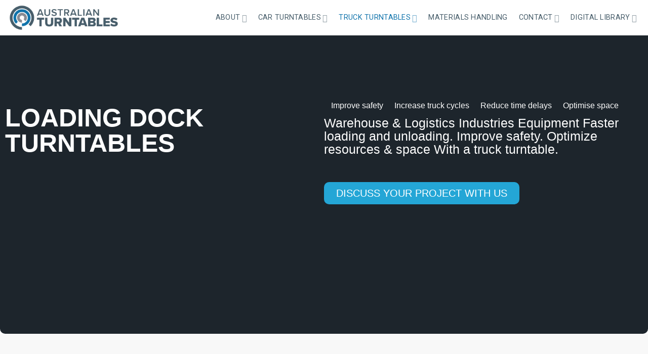

--- FILE ---
content_type: text/html; charset=UTF-8
request_url: https://www.turntables.com.au/loading-docks/
body_size: 94022
content:
<!DOCTYPE html><html lang="en-US" class="loading-site no-js"><head><script data-no-optimize="1">var litespeed_docref=sessionStorage.getItem("litespeed_docref");litespeed_docref&&(Object.defineProperty(document,"referrer",{get:function(){return litespeed_docref}}),sessionStorage.removeItem("litespeed_docref"));</script> <meta charset="UTF-8" /> <script type="litespeed/javascript">var gform;gform||(document.addEventListener("gform_main_scripts_loaded",function(){gform.scriptsLoaded=!0}),document.addEventListener("gform/theme/scripts_loaded",function(){gform.themeScriptsLoaded=!0}),window.addEventListener("DOMContentLiteSpeedLoaded",function(){gform.domLoaded=!0}),gform={domLoaded:!1,scriptsLoaded:!1,themeScriptsLoaded:!1,isFormEditor:()=>"function"==typeof InitializeEditor,callIfLoaded:function(o){return!(!gform.domLoaded||!gform.scriptsLoaded||!gform.themeScriptsLoaded&&!gform.isFormEditor()||(gform.isFormEditor()&&console.warn("The use of gform.initializeOnLoaded() is deprecated in the form editor context and will be removed in Gravity Forms 3.1."),o(),0))},initializeOnLoaded:function(o){gform.callIfLoaded(o)||(document.addEventListener("gform_main_scripts_loaded",()=>{gform.scriptsLoaded=!0,gform.callIfLoaded(o)}),document.addEventListener("gform/theme/scripts_loaded",()=>{gform.themeScriptsLoaded=!0,gform.callIfLoaded(o)}),window.addEventListener("DOMContentLiteSpeedLoaded",()=>{gform.domLoaded=!0,gform.callIfLoaded(o)}))},hooks:{action:{},filter:{}},addAction:function(o,r,e,t){gform.addHook("action",o,r,e,t)},addFilter:function(o,r,e,t){gform.addHook("filter",o,r,e,t)},doAction:function(o){gform.doHook("action",o,arguments)},applyFilters:function(o){return gform.doHook("filter",o,arguments)},removeAction:function(o,r){gform.removeHook("action",o,r)},removeFilter:function(o,r,e){gform.removeHook("filter",o,r,e)},addHook:function(o,r,e,t,n){null==gform.hooks[o][r]&&(gform.hooks[o][r]=[]);var d=gform.hooks[o][r];null==n&&(n=r+"_"+d.length),gform.hooks[o][r].push({tag:n,callable:e,priority:t=null==t?10:t})},doHook:function(r,o,e){var t;if(e=Array.prototype.slice.call(e,1),null!=gform.hooks[r][o]&&((o=gform.hooks[r][o]).sort(function(o,r){return o.priority-r.priority}),o.forEach(function(o){"function"!=typeof(t=o.callable)&&(t=window[t]),"action"==r?t.apply(null,e):e[0]=t.apply(null,e)})),"filter"==r)return e[0]},removeHook:function(o,r,t,n){var e;null!=gform.hooks[o][r]&&(e=(e=gform.hooks[o][r]).filter(function(o,r,e){return!!(null!=n&&n!=o.tag||null!=t&&t!=o.priority)}),gform.hooks[o][r]=e)}})</script> <link rel="profile" href="http://gmpg.org/xfn/11" /><link rel="pingback" href="https://www.turntables.com.au/xmlrpc.php" /> <script type="litespeed/javascript">(function(html){html.className=html.className.replace(/\bno-js\b/,'js')})(document.documentElement)</script> <meta name='robots' content='index, follow, max-image-preview:large, max-snippet:-1, max-video-preview:-1' /><meta name="dlm-version" content="5.1.6"><meta name="viewport" content="width=device-width, initial-scale=1" /><title>Warehouse and loading dock truck turntables | Australian Turntables</title><meta name="description" content="Simplify truck positioning for seamless loading and unloading operations in warehouse with a truck turntable Discover more now" /><link rel="canonical" href="https://www.turntables.com.au/loading-docks/" /><meta property="og:locale" content="en_US" /><meta property="og:type" content="article" /><meta property="og:title" content="Warehouses / Loading Docks" /><meta property="og:description" content="Simplify truck positioning for seamless loading and unloading operations in warehouse with a truck turntable Discover more now" /><meta property="og:url" content="https://www.turntables.com.au/loading-docks/" /><meta property="og:site_name" content="Australian Turntables" /><meta property="article:modified_time" content="2025-12-18T09:03:18+00:00" /><meta property="og:image" content="https://www.turntables.com.au/wp-content/uploads/Elipse-1-2.png" /><meta property="og:image:width" content="10" /><meta property="og:image:height" content="10" /><meta property="og:image:type" content="image/png" /><meta name="twitter:card" content="summary_large_image" /><meta name="twitter:label1" content="Est. reading time" /><meta name="twitter:data1" content="16 minutes" /> <script type="application/ld+json" class="yoast-schema-graph">{"@context":"https://schema.org","@graph":[{"@type":"WebPage","@id":"https://www.turntables.com.au/loading-docks/","url":"https://www.turntables.com.au/loading-docks/","name":"Warehouse and loading dock truck turntables | Australian Turntables","isPartOf":{"@id":"https://www.turntables.com.au/#website"},"primaryImageOfPage":{"@id":"https://www.turntables.com.au/loading-docks/#primaryimage"},"image":{"@id":"https://www.turntables.com.au/loading-docks/#primaryimage"},"thumbnailUrl":"https://www.turntables.com.au/wp-content/uploads/Elipse-1-2.png","datePublished":"2020-08-20T01:08:26+00:00","dateModified":"2025-12-18T09:03:18+00:00","description":"Simplify truck positioning for seamless loading and unloading operations in warehouse with a truck turntable Discover more now","breadcrumb":{"@id":"https://www.turntables.com.au/loading-docks/#breadcrumb"},"inLanguage":"en-US","potentialAction":[{"@type":"ReadAction","target":["https://www.turntables.com.au/loading-docks/"]}]},{"@type":"ImageObject","inLanguage":"en-US","@id":"https://www.turntables.com.au/loading-docks/#primaryimage","url":"https://www.turntables.com.au/wp-content/uploads/Elipse-1-2.png","contentUrl":"https://www.turntables.com.au/wp-content/uploads/Elipse-1-2.png","width":10,"height":10},{"@type":"BreadcrumbList","@id":"https://www.turntables.com.au/loading-docks/#breadcrumb","itemListElement":[{"@type":"ListItem","position":1,"name":"Home","item":"https://www.turntables.com.au/"},{"@type":"ListItem","position":2,"name":"Warehouses / Loading Docks"}]},{"@type":"WebSite","@id":"https://www.turntables.com.au/#website","url":"https://www.turntables.com.au/","name":"Australian Turntables","description":"Rotating Manufacturing Solutions","publisher":{"@id":"https://www.turntables.com.au/#organization"},"potentialAction":[{"@type":"SearchAction","target":{"@type":"EntryPoint","urlTemplate":"https://www.turntables.com.au/?s={search_term_string}"},"query-input":{"@type":"PropertyValueSpecification","valueRequired":true,"valueName":"search_term_string"}}],"inLanguage":"en-US"},{"@type":"Organization","@id":"https://www.turntables.com.au/#organization","name":"Australian Turntables","url":"https://www.turntables.com.au/","logo":{"@type":"ImageObject","inLanguage":"en-US","@id":"https://www.turntables.com.au/#/schema/logo/image/","url":"https://www.turntables.com.au/wp-content/uploads/Australian-Turntables-logo-semi-stacked-colour-high-res-v1.png","contentUrl":"https://www.turntables.com.au/wp-content/uploads/Australian-Turntables-logo-semi-stacked-colour-high-res-v1.png","width":2500,"height":640,"caption":"Australian Turntables"},"image":{"@id":"https://www.turntables.com.au/#/schema/logo/image/"}}]}</script> <link rel='dns-prefetch' href='//js.hs-scripts.com' /><link rel='dns-prefetch' href='//www.google.com' /><link rel='dns-prefetch' href='//fonts.googleapis.com' /><link rel='prefetch' href='https://www.turntables.com.au/wp-content/themes/flatsome/assets/js/flatsome.js?ver=e2eddd6c228105dac048' /><link rel='prefetch' href='https://www.turntables.com.au/wp-content/themes/flatsome/assets/js/chunk.slider.js?ver=3.20.4' /><link rel='prefetch' href='https://www.turntables.com.au/wp-content/themes/flatsome/assets/js/chunk.popups.js?ver=3.20.4' /><link rel='prefetch' href='https://www.turntables.com.au/wp-content/themes/flatsome/assets/js/chunk.tooltips.js?ver=3.20.4' /><link rel="alternate" type="application/rss+xml" title="Australian Turntables &raquo; Feed" href="https://www.turntables.com.au/feed/" /><link rel="alternate" type="application/rss+xml" title="Australian Turntables &raquo; Comments Feed" href="https://www.turntables.com.au/comments/feed/" /><link rel="alternate" title="oEmbed (JSON)" type="application/json+oembed" href="https://www.turntables.com.au/wp-json/oembed/1.0/embed?url=https%3A%2F%2Fwww.turntables.com.au%2Floading-docks%2F" /><link rel="alternate" title="oEmbed (XML)" type="text/xml+oembed" href="https://www.turntables.com.au/wp-json/oembed/1.0/embed?url=https%3A%2F%2Fwww.turntables.com.au%2Floading-docks%2F&#038;format=xml" /><style id='wp-img-auto-sizes-contain-inline-css' type='text/css'>img:is([sizes=auto i],[sizes^="auto," i]){contain-intrinsic-size:3000px 1500px}
/*# sourceURL=wp-img-auto-sizes-contain-inline-css */</style><style id="litespeed-ccss">body:after{content:url(/wp-content/plugins/instagram-feed-pro/img/sbi-sprite.png);display:none}[role=region]{position:relative}:root{--wp-admin-theme-color:#3858e9;--wp-admin-theme-color--rgb:56,88,233;--wp-admin-theme-color-darker-10:#2145e6;--wp-admin-theme-color-darker-10--rgb:33.0384615385,68.7307692308,230.4615384615;--wp-admin-theme-color-darker-20:#183ad6;--wp-admin-theme-color-darker-20--rgb:23.6923076923,58.1538461538,214.3076923077;--wp-admin-border-width-focus:2px}:root{--wp-block-synced-color:#7a00df;--wp-block-synced-color--rgb:122,0,223;--wp-bound-block-color:var(--wp-block-synced-color);--wp-editor-canvas-background:#ddd;--wp-admin-theme-color:#007cba;--wp-admin-theme-color--rgb:0,124,186;--wp-admin-theme-color-darker-10:#006ba1;--wp-admin-theme-color-darker-10--rgb:0,107,160.5;--wp-admin-theme-color-darker-20:#005a87;--wp-admin-theme-color-darker-20--rgb:0,90,135;--wp-admin-border-width-focus:2px}:root{--accent-color:#52b7bd}.fa-minus:before{content:""}@-webkit-keyframes pulse{from{-webkit-transform:scale3d(1,1,1);transform:scale3d(1,1,1)}50%{-webkit-transform:scale3d(1.05,1.05,1.05);transform:scale3d(1.05,1.05,1.05)}to{-webkit-transform:scale3d(1,1,1);transform:scale3d(1,1,1)}}@keyframes pulse{from{-webkit-transform:scale3d(1,1,1);transform:scale3d(1,1,1)}50%{-webkit-transform:scale3d(1.05,1.05,1.05);transform:scale3d(1.05,1.05,1.05)}to{-webkit-transform:scale3d(1,1,1);transform:scale3d(1,1,1)}}.pulse{-webkit-animation-name:pulse;animation-name:pulse}.spu-box,.spu-box *{box-sizing:border-box}.wppopups-whole{position:relative;width:100%;left:0;top:0;z-index:999998;display:flex;align-items:center;justify-content:center}.spu-bg{position:fixed;width:100%;height:100%;top:0;left:0;display:none;z-index:99999}.spu-box:before,.spu-box:after{content:"";display:table}.spu-box:after{clear:both}.spu-box{zoom:1}.spu-box{position:fixed;z-index:999999;width:100%;max-height:100vh}.spu-close{position:absolute;padding:0;background:#fff0;border:0;-webkit-appearance:none;line-height:.5;text-decoration:none;z-index:9999}html .spu-box a.spu-close{text-decoration:none}.spu-close-top_right{right:8px;top:5px}span.spu-timer{position:absolute;bottom:0;left:0;font-size:12px;position:absolute;width:100%;text-align:right;padding:0 10px}@media all and (max-width:568px){.spu-box{max-width:90vw!important}}:root{--direction-multiplier:1}.screen-reader-text{height:1px;margin:-1px;overflow:hidden;padding:0;position:absolute;top:-10000em;width:1px;clip:rect(0,0,0,0);border:0}.elementor-clearfix:after{clear:both;content:"";display:block;height:0;width:0}.elementor *,.elementor :after,.elementor :before{box-sizing:border-box}.elementor a{box-shadow:none;text-decoration:none}.elementor img{border:none;border-radius:0;box-shadow:none;height:auto;max-width:100%}.elementor iframe{border:none;line-height:1;margin:0;max-width:100%;width:100%}.elementor-widget-wrap .elementor-element.elementor-widget__width-initial{max-width:100%}@media (max-width:767px){.elementor-widget-wrap .elementor-element.elementor-widget-mobile__width-initial{max-width:100%}}.elementor-element{--flex-direction:initial;--flex-wrap:initial;--justify-content:initial;--align-items:initial;--align-content:initial;--gap:initial;--flex-basis:initial;--flex-grow:initial;--flex-shrink:initial;--order:initial;--align-self:initial;align-self:var(--align-self);flex-basis:var(--flex-basis);flex-grow:var(--flex-grow);flex-shrink:var(--flex-shrink);order:var(--order)}.elementor-element:where(.e-con-full,.elementor-widget){align-content:var(--align-content);align-items:var(--align-items);flex-direction:var(--flex-direction);flex-wrap:var(--flex-wrap);gap:var(--row-gap) var(--column-gap);justify-content:var(--justify-content)}.elementor-align-center{text-align:center}.elementor-align-left{text-align:left}.elementor-align-center .elementor-button,.elementor-align-left .elementor-button{width:auto}@media (max-width:1024px){.elementor-tablet-align-left{text-align:left}.elementor-tablet-align-left .elementor-button{width:auto}}@media (max-width:767px){.elementor-mobile-align-right{text-align:right}.elementor-mobile-align-left{text-align:left}.elementor-mobile-align-left .elementor-button,.elementor-mobile-align-right .elementor-button{width:auto}}:root{--page-title-display:block}.elementor-section{position:relative}.elementor-section .elementor-container{display:flex;margin-left:auto;margin-right:auto;position:relative}@media (max-width:1024px){.elementor-section .elementor-container{flex-wrap:wrap}}.elementor-section.elementor-section-boxed>.elementor-container{max-width:1140px}.elementor-section.elementor-section-items-middle>.elementor-container{align-items:center}.elementor-widget-wrap{align-content:flex-start;flex-wrap:wrap;position:relative;width:100%}.elementor:not(.elementor-bc-flex-widget) .elementor-widget-wrap{display:flex}.elementor-widget-wrap>.elementor-element{width:100%}.elementor-widget{position:relative}.elementor-widget:not(:last-child){margin-bottom:var(--kit-widget-spacing,20px)}.elementor-widget:not(:last-child).elementor-widget__width-initial{margin-bottom:0}.elementor-column{display:flex;min-height:1px;position:relative}.elementor-column-gap-default>.elementor-column>.elementor-element-populated{padding:10px}@media (min-width:768px){.elementor-column.elementor-col-33{width:33.333%}.elementor-column.elementor-col-50{width:50%}.elementor-column.elementor-col-100{width:100%}}@media (max-width:767px){.elementor-column{width:100%}}@media (prefers-reduced-motion:no-preference){html{scroll-behavior:smooth}}.elementor-heading-title{line-height:1;margin:0;padding:0}.elementor-button{background-color:#69727d;border-radius:3px;color:#fff;display:inline-block;font-size:15px;line-height:1;padding:12px 24px;fill:#fff;text-align:center}.elementor-button:visited{color:#fff}.elementor-button-content-wrapper{display:flex;flex-direction:row;gap:5px;justify-content:center}.elementor-button-text{display:inline-block}.elementor-button span{text-decoration:inherit}@media (max-width:767px){.elementor .elementor-hidden-mobile{display:none}}@media (min-width:768px) and (max-width:1024px){.elementor .elementor-hidden-tablet{display:none}}@media (min-width:1025px) and (max-width:99999px){.elementor .elementor-hidden-desktop{display:none}}.elementor-kit-8444{--e-global-color-primary:#6EC1E4;--e-global-color-secondary:#54595F;--e-global-color-text:#7A7A7A;--e-global-color-accent:#61CE70;--e-global-color-49f91bb:#1D252D;--e-global-color-a259f64:#01769A;--e-global-color-7599169:#24A6D6;--e-global-color-a517116:#FFFFFF;--e-global-color-c161195:#F8F8F8;--e-global-color-d21c535:#425563;--e-global-color-7e27486:#131624;--e-global-color-1e8fea4:#0F85E4;--e-global-color-914f558:#8E94AD;--e-global-color-247ccbd:#AAAEC0;--e-global-color-631114a:#D2D6E7;--e-global-color-27145b0:#1A232B;--e-global-color-38b94fa:#E85418;--e-global-color-7d402a0:#E07042;--e-global-color-e808e10:#F1F1F1;--e-global-color-c254b9a:#D2E130;--e-global-color-8e2ce68:#1D252C;--e-global-color-7e6be06:#B7C42D;--e-global-color-cda4cf3:#415564;--e-global-typography-primary-font-family:"Montserrat";--e-global-typography-primary-font-weight:600;--e-global-typography-secondary-font-family:"Montserrat";--e-global-typography-secondary-font-weight:400;--e-global-typography-text-font-family:"Montserrat";--e-global-typography-text-font-weight:400;--e-global-typography-accent-font-family:"Montserrat";--e-global-typography-accent-font-weight:500;color:#1D252C;font-family:"Montserrat",Sans-serif}.elementor-kit-8444 a{font-family:"Montserrat",Sans-serif}.elementor-kit-8444 h2{font-family:"Montserrat",Sans-serif}.elementor-kit-8444 h3{font-family:"Montserrat",Sans-serif}.elementor-section.elementor-section-boxed>.elementor-container{max-width:1140px}.elementor-widget:not(:last-child){margin-block-end:20px}.elementor-element{--widgets-spacing:20px 20px;--widgets-spacing-row:20px;--widgets-spacing-column:20px}@media (max-width:1024px){.elementor-section.elementor-section-boxed>.elementor-container{max-width:1024px}}@media (max-width:767px){.elementor-section.elementor-section-boxed>.elementor-container{max-width:767px}}.button,input[type=button].button,input[type=submit],input[type=submit].button{background-color:#4299be}body:after{content:url(/wp-content/plugins/instagram-feed-pro/img/sbi-sprite.png);display:none}.elementor-widget-heading .elementor-heading-title[class*=elementor-size-]>a{color:inherit;font-size:inherit;line-height:inherit}.elementor-widget-video .elementor-widget-container{overflow:hidden;transform:translateZ(0)}.elementor-widget-video .elementor-wrapper{aspect-ratio:var(--video-aspect-ratio)}.elementor-widget-image{text-align:center}.elementor-widget-image img{display:inline-block;vertical-align:middle}:root{--swiper-theme-color:#007aff}.swiper{margin-left:auto;margin-right:auto;position:relative;overflow:hidden;list-style:none;padding:0;z-index:1}.swiper-wrapper{position:relative;width:100%;height:100%;z-index:1;display:flex;box-sizing:content-box}.swiper-wrapper{transform:translate3d(0,0,0)}.swiper-slide{flex-shrink:0;width:100%;height:100%;position:relative}:root{--swiper-navigation-size:44px}.elementor-element{--swiper-theme-color:#000;--swiper-navigation-size:44px;--swiper-pagination-bullet-size:6px;--swiper-pagination-bullet-horizontal-gap:6px}.elementor-element .elementor-swiper{position:relative}.elementor-element .elementor-main-swiper{position:static}.elementor-slides .swiper-slide-bg{background-position:50%;background-repeat:no-repeat;background-size:cover;min-height:100%;min-width:100%}.elementor-slides .swiper-slide-inner{background-position:50%;background-repeat:no-repeat;inset:0;margin:auto;padding:50px;position:absolute}.elementor-slides .swiper-slide-inner{color:#fff;display:flex}.elementor--v-position-middle .swiper-slide-inner{align-items:center}.elementor--h-position-center .swiper-slide-inner{justify-content:center}@media (max-width:767px){.elementor-slides .swiper-slide-inner{padding:30px}}.fa-minus:before{content:""}@keyframes pulse{from,to{transform:scale3d(1,1,1)}50%{transform:scale3d(1.05,1.05,1.05)}}.pulse{animation-name:pulse}.elementor-accordion .elementor-tab-title .elementor-accordion-icon .elementor-accordion-icon-opened{display:none}.elementor-accordion .elementor-tab-content{border-block-start:1px solid #d5d8dc;display:none;padding:15px 20px}@media (max-width:767px){.elementor-accordion .elementor-tab-content{padding:7px 15px}}.elementor-296 .elementor-element.elementor-element-35aafd10:not(.elementor-motion-effects-element-type-background){background-color:#1D252C}.elementor-296 .elementor-element.elementor-element-35aafd10>.elementor-container{max-width:1368px}.elementor-296 .elementor-element.elementor-element-35aafd10{border-radius:0 0 10px 10px}.elementor-296 .elementor-element.elementor-element-35aafd10{margin-top:0;margin-bottom:0;padding:0vw 0vw 20vw 0vw;overflow:visible}.elementor-296 .elementor-element.elementor-element-1386b3d1>.elementor-element-populated{margin:0% 0% 0% 0%;--e-column-margin-right:0%;--e-column-margin-left:0%}.elementor-widget-heading .elementor-heading-title{font-family:var(--e-global-typography-primary-font-family),Sans-serif;font-weight:var(--e-global-typography-primary-font-weight);color:var(--e-global-color-primary)}.elementor-296 .elementor-element.elementor-element-2477d1a3>.elementor-widget-container{padding:8em 0em 0em 0em}.elementor-296 .elementor-element.elementor-element-2477d1a3 .elementor-heading-title{font-family:"Montserrat",Sans-serif;font-size:50px;font-weight:700;color:#FFF}.elementor-296 .elementor-element.elementor-element-4c79cad3>.elementor-element-populated{padding:4em 0em 0em 0em}.elementor-widget-text-editor{font-family:var(--e-global-typography-text-font-family),Sans-serif;font-weight:var(--e-global-typography-text-font-weight);color:var(--e-global-color-text)}.elementor-296 .elementor-element.elementor-element-1fc0ce87>.elementor-widget-container{margin:-1em 0em -3em 0em;padding:4em 0em 0em 0em}.elementor-296 .elementor-element.elementor-element-1fc0ce87{font-family:"Montserrat",Sans-serif;font-size:16px;font-weight:300;color:#FFF}.elementor-296 .elementor-element.elementor-element-51b795ac>.elementor-widget-container{margin:-1em 0em -3em 0em;padding:0 0 0 0}.elementor-296 .elementor-element.elementor-element-51b795ac{font-family:"Montserrat",Sans-serif;font-size:14px;font-weight:300;color:#FFF}.elementor-296 .elementor-element.elementor-element-d2bcb4>.elementor-widget-container{margin:-1em 0em -3em 0em;padding:0 0 0 0}.elementor-296 .elementor-element.elementor-element-d2bcb4{font-family:"Montserrat",Sans-serif;font-size:14px;font-weight:300;color:#FFF}.elementor-296 .elementor-element.elementor-element-2769ac2d>.elementor-widget-container{margin:0 0 0 0}.elementor-296 .elementor-element.elementor-element-2769ac2d{font-family:"Montserrat",Sans-serif;font-size:25px;font-weight:400;line-height:26px;color:#FFF}.elementor-widget-button .elementor-button{background-color:var(--e-global-color-accent);font-family:var(--e-global-typography-accent-font-family),Sans-serif;font-weight:var(--e-global-typography-accent-font-weight)}.elementor-296 .elementor-element.elementor-element-77461b7 .elementor-button{background-color:var(--e-global-color-7599169);font-family:"Helvetica",Sans-serif;font-size:20px;font-weight:500;text-transform:uppercase;fill:#FFF;color:#FFF;border-radius:10px 10px 10px 10px}.elementor-296 .elementor-element.elementor-element-77461b7{width:initial;max-width:initial;align-self:center}.elementor-296 .elementor-element.elementor-element-77461b7>.elementor-widget-container{margin:0em 0em 0em 0em;padding:0em 0em 0em 0em}.elementor-296 .elementor-element.elementor-element-504f0115:not(.elementor-motion-effects-element-type-background){background-color:#F8F8F8}.elementor-296 .elementor-element.elementor-element-504f0115>.elementor-container{max-width:1368px;min-height:40vh}.elementor-296 .elementor-element.elementor-element-504f0115{margin-top:0em;margin-bottom:0em;padding:0em 0em 0em 0em;overflow:visible}.elementor-296 .elementor-element.elementor-element-2678eac>.elementor-element-populated{margin:0 0 0 0;--e-column-margin-right:0px;--e-column-margin-left:0px;padding:0 0 0 0}.elementor-296 .elementor-element.elementor-element-22e6c473{width:var(--container-widget-width,90vw);max-width:90vw;--container-widget-width:90vw;--container-widget-flex-grow:0;align-self:center;z-index:0}.elementor-296 .elementor-element.elementor-element-22e6c473>.elementor-widget-container{margin:-32vh 0 0 0;padding:0 0 0 0;border-radius:10px 10px 10px 10px}.elementor-296 .elementor-element.elementor-element-22e6c473 .elementor-wrapper{--video-aspect-ratio:1.77777}.elementor-296 .elementor-element.elementor-element-562025d8{padding:4em 0em 4em 0em;overflow:visible}.elementor-296 .elementor-element.elementor-element-3c0a3e9c>.elementor-element-populated{margin:0em 0em 0em 1em;--e-column-margin-right:0em;--e-column-margin-left:1em}.elementor-296 .elementor-element.elementor-element-1f9822a2{text-align:left}.elementor-296 .elementor-element.elementor-element-1f9822a2 .elementor-heading-title{font-family:"Montserrat",Sans-serif;font-size:40px;font-weight:700;text-transform:uppercase;color:#1D252C}.elementor-296 .elementor-element.elementor-element-28140cd0{width:var(--container-widget-width,71.711%);max-width:71.711%;--container-widget-width:71.711%;--container-widget-flex-grow:0;text-align:left;font-family:"Montserrat",Sans-serif;font-size:16px;font-weight:400;color:#415564}.elementor-296 .elementor-element.elementor-element-4f57afee .elementor-button{background-color:#FFF;font-family:"Helvetica",Sans-serif;font-size:16px;font-weight:300;text-shadow:0 0 10px rgb(0 0 0/.3);fill:#00769A;color:#00769A;box-shadow:0 0 10px 0 rgb(0 0 0/.5);border-style:solid;border-width:1px 1px 1px 1px;border-color:#00769A;border-radius:10px 10px 10px 10px}.elementor-296 .elementor-element.elementor-element-4f57afee{width:var(--container-widget-width,32.014%);max-width:32.014%;--container-widget-width:32.014%;--container-widget-flex-grow:0}.elementor-296 .elementor-element.elementor-element-2da6ad0e:not(.elementor-motion-effects-element-type-background)>.elementor-widget-wrap{background-color:#fff0;background-image:url(https://www.turntables.com.au/wp-content/uploads/TURNTABLE-510x382.png);background-position:center center;background-repeat:no-repeat}.elementor-296 .elementor-element.elementor-element-3248f954 .elementor-repeater-item-320a587 .swiper-slide-bg{background-color:#fff0;background-image:url(https://www.turntables.com.au/wp-content/uploads/TRUCK-3.png);background-size:contain}.elementor-296 .elementor-element.elementor-element-3248f954 .elementor-repeater-item-772c58b .swiper-slide-bg{background-color:#fff0;background-image:url(https://www.turntables.com.au/wp-content/uploads/TRUCK-1.png);background-size:contain}.elementor-296 .elementor-element.elementor-element-3248f954 .elementor-repeater-item-d7f86b2 .swiper-slide-bg{background-color:#fff0;background-image:url(https://www.turntables.com.au/wp-content/uploads/TRUCK-2.png);background-size:contain}.elementor-296 .elementor-element.elementor-element-3248f954 .swiper-slide{height:500px}.elementor-296 .elementor-element.elementor-element-3248f954{width:var(--container-widget-width,101.455%);max-width:101.455%;--container-widget-width:101.455%;--container-widget-flex-grow:0}.elementor-296 .elementor-element.elementor-element-3248f954>.elementor-widget-container{padding:3em 0em 0em 0em}.elementor-296 .elementor-element.elementor-element-3248f954 .swiper-slide-contents{max-width:70%}.elementor-296 .elementor-element.elementor-element-3248f954 .swiper-slide-inner{padding:0 0 0 0;text-align:center}.elementor-widget-accordion .elementor-tab-content{color:var(--e-global-color-text);font-family:var(--e-global-typography-text-font-family),Sans-serif;font-weight:var(--e-global-typography-text-font-weight)}.elementor-296 .elementor-element.elementor-element-13bdfb3d .elementor-accordion-item .elementor-tab-content{border-width:.1em}.elementor-296 .elementor-element.elementor-element-13bdfb3d .elementor-tab-content{color:#7A7A7A;font-family:"Montserrat",Sans-serif;font-weight:400}@media (max-width:1024px){.elementor-296 .elementor-element.elementor-element-2477d1a3>.elementor-widget-container{margin:5em 0em 0em 0em;padding:0em 0em 0em 0em}.elementor-296 .elementor-element.elementor-element-1fc0ce87>.elementor-widget-container{margin:0em 0em 0em 0em;padding:0em 0em 0em 0em}.elementor-296 .elementor-element.elementor-element-51b795ac>.elementor-widget-container{margin:0em 0em 0em 0em}.elementor-296 .elementor-element.elementor-element-d2bcb4>.elementor-widget-container{margin:0em 0em 0em 0em}.elementor-296 .elementor-element.elementor-element-2769ac2d>.elementor-widget-container{margin:0em 0em 0em 0em;padding:0em 0em 4em 0em}.elementor-296 .elementor-element.elementor-element-2769ac2d{font-size:16px}.elementor-296 .elementor-element.elementor-element-504f0115{margin-top:2em;margin-bottom:0em}}@media (max-width:767px){.elementor-296 .elementor-element.elementor-element-35aafd10{padding:0em 0em 6em 0em}.elementor-296 .elementor-element.elementor-element-2477d1a3>.elementor-widget-container{padding:2em 0em 0em 0em}.elementor-296 .elementor-element.elementor-element-2477d1a3{text-align:center}.elementor-296 .elementor-element.elementor-element-2477d1a3 .elementor-heading-title{font-size:40px}.elementor-296 .elementor-element.elementor-element-4c79cad3>.elementor-element-populated{margin:0 0 0 0;--e-column-margin-right:0px;--e-column-margin-left:0px;padding:2em 0em 0em 0em}.elementor-296 .elementor-element.elementor-element-1fc0ce87>.elementor-widget-container{margin:0em 0em 0em 0em;padding:0 0 0 0}.elementor-296 .elementor-element.elementor-element-1fc0ce87{text-align:left;font-size:10px}.elementor-296 .elementor-element.elementor-element-51b795ac>.elementor-widget-container{margin:0em 0em 0em 0em;padding:0 0 0 0}.elementor-296 .elementor-element.elementor-element-51b795ac{column-gap:0;text-align:center;font-size:14px;line-height:.1em}.elementor-296 .elementor-element.elementor-element-d2bcb4>.elementor-widget-container{margin:-7em 0em 0em 0em;padding:0 0 0 0}.elementor-296 .elementor-element.elementor-element-d2bcb4{column-gap:0;text-align:center;font-size:14px;line-height:.1em}.elementor-296 .elementor-element.elementor-element-2769ac2d>.elementor-widget-container{margin:-2em 0em 0em 0em;padding:0 3px 0 3px}.elementor-296 .elementor-element.elementor-element-2769ac2d{text-align:center;font-size:16px}.elementor-296 .elementor-element.elementor-element-504f0115{margin-top:0em;margin-bottom:0em;padding:0em 0em 0em 0em}.elementor-296 .elementor-element.elementor-element-1f9822a2{text-align:left}.elementor-296 .elementor-element.elementor-element-1f9822a2 .elementor-heading-title{font-size:30px}.elementor-296 .elementor-element.elementor-element-28140cd0{width:var(--container-widget-width,276px);max-width:276px;--container-widget-width:276px;--container-widget-flex-grow:0;text-align:left}.elementor-296 .elementor-element.elementor-element-28140cd0>.elementor-widget-container{padding:0em 0em 0em 0em}.elementor-296 .elementor-element.elementor-element-4f57afee{width:var(--container-widget-width,159px);max-width:159px;--container-widget-width:159px;--container-widget-flex-grow:0;align-self:center}.elementor-296 .elementor-element.elementor-element-4f57afee>.elementor-widget-container{margin:0em 0em 0em 0em;padding:0 0 0 0}.elementor-296 .elementor-element.elementor-element-2da6ad0e:not(.elementor-motion-effects-element-type-background)>.elementor-widget-wrap{background-image:url(https://www.turntables.com.au/wp-content/uploads/TURNTABLE-250x250.png);background-position:center center}.elementor-296 .elementor-element.elementor-element-2da6ad0e{width:100%}.elementor-296 .elementor-element.elementor-element-2da6ad0e>.elementor-element-populated{margin:0 0 0 0;--e-column-margin-right:0px;--e-column-margin-left:0px;padding:0 0 0 0}.elementor-296 .elementor-element.elementor-element-3248f954>.elementor-widget-container{padding:1em 1em 0em 1em}.elementor-296 .elementor-element.elementor-element-3248f954 .swiper-slide{height:328px}}.gform_wrapper .gform_footer input.button,.gform_wrapper .gform_footer input[type="submit"],.gform_wrapper .gform_page_footer input.button,.gform_wrapper .gform_page_footer input[type="submit"]{width:30%!important}.alignnone.size-full{padding-top:25px;margin-top:-2px}.pum-container,.pum-content,.pum-content+.pum-close,.pum-overlay{background:none;border:none;bottom:auto;clear:none;float:none;font-family:inherit;font-size:medium;font-style:normal;font-weight:400;height:auto;left:auto;letter-spacing:normal;line-height:normal;max-height:none;max-width:none;min-height:0;min-width:0;overflow:visible;position:static;right:auto;text-align:left;text-decoration:none;text-indent:0;text-transform:none;top:auto;visibility:visible;white-space:normal;width:auto;z-index:auto}.pum-content{position:relative;z-index:1}.pum-overlay{bottom:0;display:none;height:100%;left:0;overflow:auto;overflow:initial;position:fixed;right:0;top:0;width:100%;z-index:1999999999}.pum-overlay,.pum-overlay *,.pum-overlay :after,.pum-overlay :before,.pum-overlay:after,.pum-overlay:before{box-sizing:border-box}.pum-container{margin-bottom:3em;position:absolute;top:100px;z-index:1999999999}.pum-container.pum-responsive{height:auto;left:50%;margin-left:-47.5%;overflow:visible;width:95%}@media only screen and (min-width:1024px){.pum-container.pum-responsive.pum-responsive-medium{margin-left:-30%;width:60%}}.pum-container .pum-content>:first-child{margin-top:0}.pum-container .pum-content>:last-child{margin-bottom:0}.pum-container .pum-content+.pum-close{background-color:#0000;line-height:1;min-width:1em;position:absolute;text-align:center;text-decoration:none;z-index:2}.pum-theme-1484,.pum-theme-lightbox{background-color:rgb(30 115 190/.6)}.pum-theme-1484 .pum-container,.pum-theme-lightbox .pum-container{padding:18px;border-radius:3px;border:0 none #000;box-shadow:0 0 30px 0 rgb(2 2 2/1);background-color:rgb(255 255 255/1)}.pum-theme-1484 .pum-content,.pum-theme-lightbox .pum-content{color:#000;font-family:inherit;font-weight:100}.pum-theme-1484 .pum-content+.pum-close,.pum-theme-lightbox .pum-content+.pum-close{position:absolute;height:26px;width:26px;left:auto;right:-20px;bottom:auto;top:-20px;padding:0;color:#fff;font-family:Arial;font-weight:100;font-size:24px;line-height:24px;border:2px solid #fff;border-radius:26px;box-shadow:0 0 15px 1px rgb(2 2 2/.75);text-shadow:0 0 0 rgb(0 0 0/.23);background-color:rgb(0 0 0/1)}#pum-20861{z-index:1999999999}#pum-20151{z-index:1999999999}#pum-19820{z-index:1999999999}#pum-19817{z-index:1999999999}#pum-19814{z-index:1999999999}#pum-19800{z-index:1999999999}#pum-19232{z-index:1999999999}#pum-19225{z-index:1999999999}#pum-19216{z-index:1999999999}.gform_wrapper.gravity-theme fieldset,.gform_wrapper.gravity-theme legend{background:0 0;padding:0}.gform_wrapper.gravity-theme fieldset{border:none;display:block;margin:0}.gform_wrapper.gravity-theme legend{margin-left:0;margin-right:0}.gform-icon{font-family:gform-icons-theme!important;speak:never;font-style:normal;font-weight:400;font-feature-settings:normal;font-variant:normal;text-transform:none;line-height:1;-webkit-font-smoothing:antialiased;-moz-osx-font-smoothing:grayscale}.gform_wrapper.gravity-theme ::-ms-reveal{display:none}@media only screen and (max-width:641px){.gform_wrapper.gravity-theme input:not([type=radio]):not([type=checkbox]):not([type=image]):not([type=file]){line-height:2;min-height:32px}.gform_wrapper.gravity-theme textarea{line-height:1.5}}.gform_wrapper.gravity-theme .gfield_visibility_hidden{left:-9999px;position:absolute;visibility:hidden}.gform_wrapper.gravity-theme .gform_hidden{display:none}.gform_wrapper.gravity-theme .hidden_label .gfield_label,.gform_wrapper.gravity-theme .screen-reader-text{border:0;clip:rect(1px,1px,1px,1px);clip-path:inset(50%);height:1px;margin:-1px;overflow:hidden;padding:0;position:absolute;width:1px;word-wrap:normal!important}.gform_wrapper.gravity-theme .gfield textarea{width:100%}.gform_wrapper.gravity-theme .gfield textarea.small{height:96px}.gform_wrapper.gravity-theme .gfield input,.gform_wrapper.gravity-theme .gfield select{max-width:100%}.gform_wrapper.gravity-theme .gfield input.large,.gform_wrapper.gravity-theme .gfield select.large{width:100%}.gform_wrapper.gravity-theme *{box-sizing:border-box}.gform_wrapper.gravity-theme .gform_fields{display:grid;grid-column-gap:2%;-ms-grid-columns:(1fr 2%)[12];grid-row-gap:16px;grid-template-columns:repeat(12,1fr);grid-template-rows:repeat(auto-fill,auto);width:100%}.gform_wrapper.gravity-theme .gfield{grid-column:1/-1;min-width:0}.gform_wrapper.gravity-theme .gfield.gfield--width-full{grid-column:span 12;-ms-grid-column-span:12}.gform_wrapper.gravity-theme .gfield.gfield--width-half{grid-column:span 6;-ms-grid-column-span:6}@media (max-width:640px){.gform_wrapper.gravity-theme .gform_fields{grid-column-gap:0}.gform_wrapper.gravity-theme .gfield:not(.gfield--width-full){grid-column:1/-1}}.gform_wrapper.gravity-theme .field_sublabel_below .ginput_complex{align-items:flex-start}.gform_wrapper.gravity-theme .gfield_label{display:inline-block;font-size:16px;font-weight:700;margin-bottom:8px;padding:0}.gform_wrapper.gravity-theme .ginput_complex label{font-size:15px;padding-top:5px}.gform_wrapper.gravity-theme .gfield_required{color:#c02b0a;display:inline-block;font-size:13.008px;padding-inline-start:.125em}.gform_wrapper.gravity-theme .gform_required_legend .gfield_required{padding-inline-start:0}.gform_wrapper.gravity-theme .gform_previous_button.button{-webkit-appearance:none!important;background-color:#fff;color:#6b7280;text-decoration:none}.gform_wrapper.gravity-theme .gform_footer{display:flex}.gform_wrapper.gravity-theme .gform_footer input{align-self:flex-end}.gform_wrapper.gravity-theme .ginput_complex{display:flex;flex-flow:row wrap}.gform_wrapper.gravity-theme .ginput_complex span{flex:1}.gform_wrapper.gravity-theme .ginput_complex label{display:block}.gform_wrapper.gravity-theme .ginput_complex input{width:100%}@media (min-width:641px){.gform_wrapper.gravity-theme .ginput_complex:not(.ginput_container_address) span:not([style*="display:none"]):not(.ginput_full){padding-right:1%}.gform_wrapper.gravity-theme .ginput_complex:not(.ginput_container_address) span:not([style*="display:none"]):not(.ginput_full)~span:not(.ginput_full){padding-left:1%;padding-right:0}}@media (max-width:640px){.gform_wrapper.gravity-theme .ginput_complex span{flex:0 0 100%;margin-bottom:8px;padding-left:0}}.gform_wrapper.gravity-theme .gform_footer,.gform_wrapper.gravity-theme .gform_page_footer{margin:6px 0 0;padding:16px 0}.gform_wrapper.gravity-theme .gform_footer input,.gform_wrapper.gravity-theme .gform_page_footer input{margin-bottom:8px}.gform_wrapper.gravity-theme .gform_footer input+input,.gform_wrapper.gravity-theme .gform_page_footer input+input{margin-left:8px}.gform_wrapper.gravity-theme .gfield_checkbox label,.gform_wrapper.gravity-theme .gfield_radio label{display:inline-block;font-size:15px}.gform_wrapper.gravity-theme .gfield-choice-input{display:inline-block;margin-top:0;top:0;vertical-align:middle}.gform_wrapper.gravity-theme .gfield-choice-input+label{margin-bottom:0;max-width:calc(100% - 32px);vertical-align:middle}.gform_wrapper.gravity-theme input[type=email],.gform_wrapper.gravity-theme input[type=tel],.gform_wrapper.gravity-theme input[type=text],.gform_wrapper.gravity-theme select,.gform_wrapper.gravity-theme textarea{font-size:15px;margin-bottom:0;margin-top:0;padding:8px}.gform_wrapper.gravity-theme .ginput_container_date{align-content:flex-start;align-items:center;display:flex}.gform_wrapper.gravity-theme .ginput_container_date input{width:auto}.mfp-hide{display:none!important}button::-moz-focus-inner{padding:0;border:0}.ekit-wid-con .ekit-review-card--date,.ekit-wid-con .ekit-review-card--desc{grid-area:date}.ekit-wid-con .ekit-review-card--image{width:60px;height:60px;grid-area:thumbnail;min-width:60px;border-radius:50%;background-color:#eae9f7;display:-webkit-box;display:-ms-flexbox;display:flex;-webkit-box-pack:center;-ms-flex-pack:center;justify-content:center;-webkit-box-align:center;-ms-flex-align:center;align-items:center;padding:1rem;position:relative}.ekit-wid-con .ekit-review-card--thumbnail{grid-area:thumbnail;padding-right:1rem}.ekit-wid-con .ekit-review-card--name{grid-area:name;font-size:14px;font-weight:700;margin:0 0 .25rem 0}.ekit-wid-con .ekit-review-card--stars{grid-area:stars;color:#f4be28;font-size:13px;line-height:20px}.ekit-wid-con .ekit-review-card--comment{grid-area:comment;font-size:16px;line-height:22px;font-weight:400;color:#32323d}.ekit-wid-con .ekit-review-card--actions{grid-area:actions}.ekit-wid-con .ekit-review-card--posted-on{display:-webkit-box;display:-ms-flexbox;display:flex;grid-area:posted-on}.screen-reader-text{clip:rect(1px,1px,1px,1px);height:1px;overflow:hidden;position:absolute!important;width:1px;word-wrap:normal!important}html{-ms-text-size-adjust:100%;-webkit-text-size-adjust:100%;font-family:sans-serif}body{margin:0}header,main,section{display:block}a{background-color:#fff0}b{font-weight:inherit;font-weight:bolder}img{border-style:none}svg:not(:root){overflow:hidden}button,input,select,textarea{font:inherit}button,input,select{overflow:visible}button,select{text-transform:none}[type=submit],button,html [type=button]{-webkit-appearance:button}button::-moz-focus-inner,input::-moz-focus-inner{border:0;padding:0}button:-moz-focusring,input:-moz-focusring{outline:1px dotted ButtonText}fieldset{border:1px solid silver;margin:0 2px;padding:.35em .625em .75em}legend{box-sizing:border-box;color:inherit;display:table;max-width:100%;padding:0;white-space:normal}textarea{overflow:auto}[type=checkbox],[type=radio]{box-sizing:border-box;padding:0}*,:after,:before,html{box-sizing:border-box}html{background-attachment:fixed}body{-webkit-font-smoothing:antialiased;-moz-osx-font-smoothing:grayscale;color:var(--fs-color-base)}img{display:inline-block;height:auto;max-width:100%;vertical-align:middle}p:empty{display:none}a,button,input{touch-action:manipulation}iframe{max-width:100%}.container{margin-left:auto;margin-right:auto;width:100%}.container{padding-left:15px;padding-right:15px}.container{max-width:1080px}.flex-row{align-items:center;display:flex;flex-flow:row nowrap;justify-content:space-between;width:100%}.header .flex-row{height:100%}.flex-col{max-height:100%}.flex-grow{-ms-flex-negative:1;-ms-flex-preferred-size:auto!important;flex:1}.flex-left{margin-right:auto}.flex-right{margin-left:auto}@media (-ms-high-contrast:none){.nav>li>a>i{top:-1px}}.nav-dropdown{background-color:#fff;color:var(--fs-color-base);display:table;left:-99999px;margin:0;max-height:0;min-width:260px;opacity:0;padding:20px 0;position:absolute;text-align:left;visibility:hidden;z-index:9}.dark.nav-dropdown{color:#f1f1f1}.nav-dropdown:after{clear:both;content:"";display:block;height:0;visibility:hidden}.nav-dropdown li{display:block;margin:0;vertical-align:top}.nav-dropdown li ul{margin:0;padding:0}.nav-column li>a,.nav-dropdown>li>a{display:block;line-height:1.3;padding:10px 20px;width:auto}.nav-column>li:last-child:not(.nav-dropdown-col)>a,.nav-dropdown>li:last-child:not(.nav-dropdown-col)>a{border-bottom:0!important}.dropdown-uppercase.nav-dropdown .nav-column>li>a,.nav-dropdown.dropdown-uppercase>li>a{font-size:.85em;text-transform:uppercase}.nav-dropdown>li.nav-dropdown-col{display:table-cell;min-width:160px;text-align:left;white-space:nowrap;width:160px}.nav-dropdown>li.nav-dropdown-col:not(:last-child){border-right:1px solid #fff0}.nav-dropdown .menu-item-has-children>a,.nav-dropdown .nav-dropdown-col>a{color:#000;font-size:.8em;font-weight:bolder;text-transform:uppercase}.nav-dropdown.nav-dropdown-simple>li.nav-dropdown-col{border-color:#f1f1f1}.nav-dropdown-has-arrow li.has-dropdown:after,.nav-dropdown-has-arrow li.has-dropdown:before{border:solid #fff0;bottom:-2px;content:"";height:0;left:50%;opacity:0;position:absolute;width:0;z-index:10}.nav-dropdown-has-arrow li.has-dropdown:after{border-color:#fff0 #fff0 #fff;border-width:8px;margin-left:-8px}.nav-dropdown-has-arrow li.has-dropdown:before{border-width:11px;margin-left:-11px;z-index:-999}.nav-dropdown-has-shadow .nav-dropdown{box-shadow:1px 1px 15px rgb(0 0 0/.15)}.nav-dropdown-has-arrow.nav-dropdown-has-border li.has-dropdown:before{border-bottom-color:#ddd}.nav-dropdown-has-border .nav-dropdown{border:2px solid #ddd}.nav,.nav ul:not(.nav-dropdown){margin:0;padding:0}.nav{align-items:center;display:flex;flex-flow:row wrap;width:100%}.nav,.nav>li{position:relative}.nav>li{display:inline-block;list-style:none;margin:0 7px;padding:0}.nav>li>a{align-items:center;display:inline-flex;flex-wrap:wrap;padding:10px 0}.nav-left{justify-content:flex-start}.nav-right{justify-content:flex-end}.nav-column>li>a,.nav-dropdown>li>a,.nav>li>a{color:rgb(74 74 74/.85)}.nav-column>li>a,.nav-dropdown>li>a{display:block}.nav-column li.active>a,.nav-dropdown li.active>a,.nav>li.active>a{color:hsl(0 0% 7%/.85)}.nav li:first-child{margin-left:0!important}.nav li:last-child{margin-right:0!important}.nav-uppercase>li>a{font-weight:bolder;letter-spacing:.02em;text-transform:uppercase}.active>ul.sub-menu:not(.nav-dropdown){display:block!important}.nav.nav-vertical{flex-flow:column}.nav.nav-vertical li{list-style:none;margin:0;width:100%}.nav-vertical li li{font-size:1em;padding-left:.5em}.nav-vertical>li{align-items:center;display:flex;flex-flow:row wrap}.nav-vertical>li ul{width:100%}.nav-vertical li li.menu-item-has-children{margin-bottom:1em}.nav-vertical li li.menu-item-has-children:not(:first-child){margin-top:1em}.nav-vertical>li>a,.nav-vertical>li>ul>li a{align-items:center;display:flex;flex-grow:1;width:auto}.nav-vertical li li.menu-item-has-children>a{color:#000;font-size:.8em;font-weight:bolder;text-transform:uppercase}.nav-vertical>li.html{padding-bottom:1em;padding-top:1em}.nav-vertical>li>ul li a{color:#4a4a4a}.nav-vertical>li>ul{margin:0 0 2em;padding-left:1em}.nav .children{left:-99999px;opacity:0;position:fixed;transform:translateX(-10px)}@media (prefers-reduced-motion){.nav .children{opacity:1;transform:none}}.nav-sidebar.nav-vertical>li+li{border-top:1px solid #ececec}.nav-vertical>li+li{border-top:1px solid #ececec}.nav-vertical .header-button{display:block;width:100%}.box a{display:inline-block}.box-image>div>a{display:block}.box-image{height:auto;margin:0 auto;overflow:hidden;position:relative}.box-image img{margin:0 auto;max-width:100%;width:100%}@media screen and (max-width:549px){.box-vertical .box-image{width:100%!important}}@media screen and (min-width:550px){.box-vertical .box-image{direction:ltr;display:table-cell;vertical-align:middle}.box-vertical .box-image{width:50%}}.button,button,input[type=button],input[type=submit]{background-color:#fff0;border:1px solid #fff0;border-radius:0;box-sizing:border-box;color:currentColor;display:inline-block;font-size:.97em;font-weight:bolder;letter-spacing:.03em;line-height:2.4em;margin-right:1em;margin-top:0;max-width:100%;min-height:2.5em;min-width:24px;padding:0 1.2em;position:relative;text-align:center;text-decoration:none;text-rendering:optimizeLegibility;text-shadow:none;text-transform:uppercase;vertical-align:middle}.button.is-outline{line-height:2.19em}.button,input[type=button].button,input[type=submit],input[type=submit].button{background-color:var(--fs-color-primary);border-color:rgb(0 0 0/.05);color:#fff}.button.is-outline{background-color:#fff0;border:2px solid}.is-outline{color:silver}.primary,input[type=submit],input[type=submit].button{background-color:var(--fs-color-primary)}.header-button{display:inline-block}.header-button .button{margin:0}.flex-col .button{margin-bottom:0}form{margin-bottom:0}input[type=email],input[type=tel],input[type=text],select,textarea{background-color:#fff;border:1px solid #ddd;border-radius:0;box-shadow:inset 0 1px 2px rgb(0 0 0/.1);box-sizing:border-box;color:#333;font-size:.97em;height:2.507em;max-width:100%;padding:0 .75em;vertical-align:middle;width:100%}@media (max-width:849px){input[type=email],input[type=tel],input[type=text],select,textarea{font-size:1rem}}input[type=email],input[type=tel],input[type=text],textarea{-webkit-appearance:none;-moz-appearance:none;appearance:none}textarea{min-height:120px;padding-top:.7em}label,legend{display:block;font-size:.9em;font-weight:700;margin-bottom:.4em}legend{border-bottom:1px solid #f1f1f1;font-size:1em;font-weight:700;margin:30px 0 15px;padding-bottom:10px;text-transform:uppercase;width:100%}fieldset{border-width:0;padding:0}input[type=checkbox],input[type=radio]{display:inline;font-size:16px;margin-right:10px}input[type=checkbox]+label,input[type=radio]+label{display:inline}select{-webkit-appearance:none;-moz-appearance:none;background-color:#fff;background-image:url(data:image/svg+xml;charset=utf8,\ %3Csvg\ xmlns=\'http://www.w3.org/2000/svg\'\ width=\'24\'\ height=\'24\'\ viewBox=\'0\ 0\ 24\ 24\'\ fill=\'none\'\ stroke=\'%23333\'\ stroke-width=\'2\'\ stroke-linecap=\'round\'\ stroke-linejoin=\'round\'\ class=\'feather\ feather-chevron-down\'%3E%3Cpolyline\ points=\'6\ 9\ 12\ 15\ 18\ 9\'%3E%3C/polyline%3E%3C/svg%3E);background-position:right .45em top 50%;background-repeat:no-repeat;background-size:auto 16px;border-radius:0;box-shadow:inset 0-1.4em 1em 0 rgb(0 0 0/.02);display:block;padding-right:1.4em}@media (-ms-high-contrast:none),screen and (-ms-high-contrast:active){select::-ms-expand{display:none}}i[class^=icon-]{speak:none!important;display:inline-block;font-display:block;font-family:fl-icons!important;font-style:normal!important;font-variant:normal!important;font-weight:400!important;line-height:1.2;margin:0;padding:0;position:relative;text-transform:none!important}.button i,button i{top:-1.5px;vertical-align:middle}.button.icon{display:inline-block;margin-left:.12em;margin-right:.12em;min-width:2.5em;padding-left:.6em;padding-right:.6em}.button.icon i{font-size:1.2em}.button.icon.is-small{border-width:1px}.button.icon.is-small i{top:-1px}.button.icon.circle,.button.icon.round{padding-left:0;padding-right:0}.button.icon.circle>i,.button.icon.round>i{margin:0 8px}.button.icon.circle>i:only-child,.button.icon.round>i:only-child{margin:0}.nav>li>a>i{font-size:20px;vertical-align:middle}.has-dropdown .icon-angle-down{font-size:16px;margin-left:.2em;opacity:.6}img{opacity:1}.image-cover{background-position:50% 50%;background-size:cover;height:auto;overflow:hidden;padding-top:100%;position:relative}.image-cover img{bottom:0;font-family:"object-fit: cover;";height:100%;left:0;-o-object-fit:cover;object-fit:cover;-o-object-position:50% 50%;object-position:50% 50%;position:absolute;right:0;top:0;width:100%}.lightbox-content{background-color:#fff;box-shadow:3px 3px 20px 0 rgb(0 0 0/.15);margin:0 auto;max-width:875px;position:relative}.mfp-hide{display:none!important}label{color:#222}a{color:var(--fs-experimental-link-color);text-decoration:none}a.plain{color:currentColor}.dark a{color:currentColor}ul{list-style:disc}ul{margin-top:0;padding:0}ul ul{margin:1.5em 0 1.5em 3em}li{margin-bottom:.6em}.button,button,fieldset,input,select,textarea{margin-bottom:1em}form,p,ul{margin-bottom:1.3em}form p{margin-bottom:.5em}body{line-height:1.6}h1,h2,h3{color:#555;margin-bottom:.5em;margin-top:0;text-rendering:optimizeSpeed;width:100%}h1{font-size:1.7em}h1,h2{line-height:1.3}h2{font-size:1.6em}h3{font-size:1.25em}@media (max-width:549px){h1{font-size:1.4em}h2{font-size:1.2em}h3{font-size:1em}}p{margin-top:0}.is-large{font-size:1.15em}.is-small,.is-small.button{font-size:.8em}@media (max-width:549px){.is-large{font-size:1em}}.nav>li>a{font-size:.8em}.nav>li.html{font-size:.85em}.nav-size-medium>li>a{font-size:.9em}.nav-spacing-large>li{margin:0 11px}.container:after{clear:both;content:"";display:table}@media (min-width:850px){.show-for-medium{display:none!important}}@media (max-width:849px){.hide-for-medium{display:none!important}}.fixed{position:fixed!important;z-index:12}.bottom,.fill{bottom:0}.fill{height:100%;left:0;margin:0!important;padding:0!important;position:absolute;right:0;top:0}.circle{border-radius:999px!important;-o-object-fit:cover;object-fit:cover}.round{border-radius:5px}.z-1{z-index:21}.no-scrollbar{-ms-overflow-style:-ms-autohiding-scrollbar;scrollbar-width:none}.no-scrollbar::-webkit-scrollbar{height:0!important;width:0!important}.screen-reader-text{clip:rect(1px,1px,1px,1px);height:1px;overflow:hidden;position:absolute!important;width:1px}.dark,.dark p{color:#f1f1f1}.nav-dropdown.dark .nav-column>li>a,.nav-dropdown.dark>li>a{color:hsl(0 0% 100%/.8)}.dark.nav-dropdown.nav-dropdown-simple>li.nav-dropdown-col,.nav-dropdown.dark .nav-column>li>a,.nav-dropdown.dark>li>a{border-color:hsl(0 0% 100%/.2)}:root{--flatsome-scroll-padding-top:calc(var(--flatsome--header--sticky-height, 0px) + var(--wp-admin--admin-bar--height, 0px))}html{overflow-x:hidden;scroll-padding-top:var(--flatsome-scroll-padding-top)}@supports (overflow:clip){body{overflow-x:clip}}#main,#wrapper{background-color:#fff;position:relative}.header,.header-wrapper{background-position:50%0;background-size:cover;position:relative;width:100%;z-index:1001}.header-bg-color{background-color:hsl(0 0% 100%/.9)}.header-bg-color,.header-bg-image{background-position:50%0}.header-main{position:relative;z-index:10}.header-full-width .container{max-width:100%!important}img.size-full.alignnone{margin-bottom:2em}html{background-color:#4d4d4d}.back-to-top{bottom:20px;margin:0;opacity:0;right:20px;transform:translateY(30%)}.logo{line-height:1;margin:0}.logo a{color:var(--fs-color-primary);display:block;font-size:32px;font-weight:bolder;margin:0;text-decoration:none;text-transform:uppercase}.logo img{display:block;width:auto}.header-logo-dark{display:none!important}.logo-left .logo{margin-left:0;margin-right:30px}@media screen and (max-width:849px){.header-inner .nav{flex-wrap:nowrap}.medium-logo-left .logo{margin-left:0;margin-right:15px;order:1}.medium-logo-left .flex-left{flex:1 1 0%;order:2}.medium-logo-left .flex-right{flex:1 1 0%;order:3}}.icon-phone:before{content:""}.icon-menu:before{content:""}.icon-angle-up:before{content:""}.icon-angle-down:before{content:""}@-webkit-keyframes pulse{to{box-shadow:0 0 0 45px #fff0}}@-moz-keyframes pulse{to{box-shadow:0 0 0 45px #fff0}}@-ms-keyframes pulse{to{box-shadow:0 0 0#fff0}}@keyframes pulse{to{box-shadow:0 0 0 45px #fff0}}.header-main .nav>li>a{line-height:50px}.header-full-width .container{padding-right:0}.latest-news .box-image{display:none}body .gform_wrapper ul li.gfield{margin-top:0px!important}.gform_wrapper input:not([type=radio]):not([type=checkbox]):not([type=submit]):not([type=button]):not([type=image]):not([type=file]){margin-bottom:0px!important}label.gfield_label{margin-bottom:0px!important}.gform_wrapper .gform_footer{padding:0px!important;margin:0px!important}.gform_wrapper label.gfield_label,.gform_wrapper legend.gfield_label{font-weight:400;font-size:.8em}input[type="email"],input[type="text"],input[type="tel"],textarea,select{border:1px solid #686868!important;box-shadow:none!important}@media only screen and (max-width:48em){.header-full-width .container{padding-right:15px}.nav>li>a{font-size:1em}.nav>li>a,.nav-dropdown>li>a,.nav-column>li>a{color:#000}.nav-sidebar.nav-vertical>li+li{border-top:0 solid #ececec}.nav-vertical>li{border-top:0 solid #ececec}#logo{width:150px!important}}.fas{-moz-osx-font-smoothing:grayscale;-webkit-font-smoothing:antialiased;display:inline-block;font-style:normal;font-variant:normal;text-rendering:auto;line-height:1}.fa-minus:before{content:""}.fas{font-family:"Font Awesome 5 Free";font-weight:900}.pum-theme-1484 .pum-content,.pum-theme-lightbox .pum-content{font-weight:400}.gform_wrapper input[type="text"],.gform_wrapper input[type="email"],.gform_wrapper input[type="tel"],.gform_wrapper select,.gform_wrapper textarea{border:1px solid #D1D5DB!important;border-radius:8px;background:white!important}.gform_wrapper.gravity-theme .gfield_label{font-size:14px!important;font-weight:500!important;text-align:left!important}input[type=submit],input[type=submit].button{background-color:#24A6D6!important}.gform_wrapper .gform_footer input.button,.gform_wrapper .gform_footer input[type="submit"]{margin:0!important}.gform_required_legend{display:none}.gform_wrapper.gravity-theme .ginput_container_date{display:grid}h2,h3{margin-top:1.5em}#spu-bg-6604{background-color:rgb(0 0 0/.5)}#spu-6604 .spu-close{font-size:30px;color:#666;text-shadow:0 1px 0#000}#spu-6604{background-color:#fff;max-width:650px;border-radius:0;height:auto;box-shadow:0 0 0 0#ccc}#spu-6604 .spu-container{padding:20px;height:calc(100% - 0px)}#spu-bg-6628{background-color:rgb(0 0 0/.5)}#spu-6628 .spu-close{font-size:30px;color:#666;text-shadow:0 1px 0#000}#spu-6628{background-color:#fff;max-width:650px;border-radius:0;height:auto;box-shadow:0 0 0 0#ccc}#spu-6628 .spu-container{padding:20px;height:calc(100% - 0px)}#spu-bg-6639{background-color:rgb(0 0 0/.5)}#spu-6639 .spu-close{font-size:30px;color:#666;text-shadow:0 1px 0#000}#spu-6639{background-color:#fff;max-width:650px;border-radius:0;height:auto;box-shadow:0 0 0 0#ccc}#spu-6639 .spu-container{padding:20px;height:calc(100% - 0px)}#spu-bg-6641{background-color:rgb(0 0 0/.5)}#spu-6641 .spu-close{font-size:30px;color:#666;text-shadow:0 1px 0#000}#spu-6641{background-color:#fff;max-width:650px;border-radius:0;height:auto;box-shadow:0 0 0 0#ccc}#spu-6641 .spu-container{padding:20px;height:calc(100% - 0px)}#spu-bg-6645{background-color:rgb(0 0 0/.5)}#spu-6645 .spu-close{font-size:30px;color:#666;text-shadow:0 1px 0#000}#spu-6645{background-color:#fff;max-width:650px;border-radius:0;height:auto;box-shadow:0 0 0 0#ccc}#spu-6645 .spu-container{padding:20px;height:calc(100% - 0px)}:root{--primary-color:#0076a8;--fs-color-primary:#0076a8;--fs-color-secondary:#425563;--fs-color-success:#878b92;--fs-color-alert:#b20000;--fs-color-base:#425563;--fs-experimental-link-color:#425563;--fs-experimental-link-color-hover:#333333}.container{max-width:1250px}.header-main{height:70px}#logo img{max-height:70px}#logo{width:222px}.header-bg-color{background-color:rgb(255 255 255/.9)}.header-main .nav>li>a{line-height:70px}@media (max-width:549px){.header-main{height:70px}#logo img{max-height:70px}}.nav-dropdown-has-arrow.nav-dropdown-has-border li.has-dropdown:before{border-bottom-color:#fff}.nav .nav-dropdown{border-color:#fff}.nav-dropdown{border-radius:10px}.nav-dropdown{font-size:100%}.nav-dropdown-has-arrow li.has-dropdown:after{border-bottom-color:#1174ac}.nav .nav-dropdown{background-color:#1174ac}h1,h2,h3{color:#333}body{font-size:100%}@media screen and (max-width:549px){body{font-size:100%}}body{font-family:Roboto,sans-serif}body{font-weight:400;font-style:normal}.nav>li>a{font-family:Roboto,sans-serif}.nav>li>a{font-weight:400;font-style:normal}h1,h2,h3{font-family:Roboto,sans-serif}h1,h2,h3{font-weight:900;font-style:normal}.header:not(.transparent) .header-nav-main.nav>li>a{color:#475d6a}.header:not(.transparent) .header-nav-main.nav>li.active>a{color:#1174ac}input[type="submit"],input[type="button"],button:not(.icon),.button:not(.icon){border-radius:10px!important}.header-main .header-button>.button:not(.is-outline){background-color:#475d6a!important}html{background-color:#000}.header-button a img{-webkit-animation:pulse 1.25s infinite cubic-bezier(.66,0,0,1);-moz-animation:pulse 1.25s infinite cubic-bezier(.66,0,0,1);-ms-animation:pulse 1.25s infinite cubic-bezier(.66,0,0,1);animation:pulse 1.25s infinite cubic-bezier(.66,0,0,1);box-shadow:0 0 0 0rgb(255 255 255)}.header-main .nav>li>a{line-height:50px}.header-full-width .container{padding-right:0}input{margin-bottom:7px}.dark,.dark p{color:#fff}.nav-dropdown.dark>li>a{color:#fff}.header-main .header-button>.button:not(.is-outline){background-color:#0076A8!important}.gform_wrapper ul.gform_fields li.gfield{padding:0;margin:0}body .gform_wrapper .top_label div.ginput_container{margin-top:17px}.gform_wrapper input:not([type="radio"]):not([type="checkbox"]):not([type="submit"]):not([type="button"]):not([type="image"]):not([type="file"]){padding:15px;background-color:#f2f2f2}input[type="email"],input[type="text"],input[type="tel"],textarea,select{border:none!important}input[type="email"],input[type="text"],input[type="tel"],textarea,select{height:3em}.gform_wrapper .gform_footer input.button,.gform_wrapper .gform_footer input[type="submit"],.gform_wrapper .gform_page_footer input.button,.gform_wrapper .gform_page_footer input[type="submit"]{font-size:1em;width:100%;margin:0 16px 0 0;padding:7px 0}.gform_wrapper h3.gform_title{display:none}@media (max-width:849px){.nav-icon a.icon.primary.button.round.is-small{height:70px;line-height:70px;border-radius:0;margin:0;padding-left:1em;padding-right:1em}.mobile-nav .nav-icon{margin:0}.nav>li>a,.nav-dropdown>li>a,.nav-column>li>a{color:#000}.nav>li>a{font-size:1em}li.menu-item.menu-item-type-post_type.menu-item-object-page.current-menu-item{background:#0071ad}li.menu-item.menu-item-type-post_type.menu-item-object-page.current-menu-item a{color:#fff}.header-button a.button{width:100%}.flex-right{margin-right:-2px}}.button,button,input[type=button],input[type=submit]{min-height:1em!important}.gform_wrapper .gform_footer{margin:28px 0 0 0px!important}html{scroll-behavior:smooth}@media screen and (min-width:800px) and (max-width:1300px){.menu-item-6044{font-size:12px}}@media screen and (min-width:1301px) and (max-width:1500px){.menu-item-6044{font-size:14px}}@media screen and (min-width:1501px){.menu-item-6044{font-size:16px}}.gform_wrapper.gravity-theme .ginput_complex label{display:none!important}.gform_wrapper.gravity-theme .gfield textarea.small{padding:15px;background-color:#f2f2f2}.gform_wrapper.gravity-theme .ginput_complex input{padding:15px;background-color:#f2f2f2}.nav ul,.header ul,.gform_wrapper ul{margin-left:0!important;list-style:none!important}:root{--wp--preset--aspect-ratio--square:1;--wp--preset--aspect-ratio--4-3:4/3;--wp--preset--aspect-ratio--3-4:3/4;--wp--preset--aspect-ratio--3-2:3/2;--wp--preset--aspect-ratio--2-3:2/3;--wp--preset--aspect-ratio--16-9:16/9;--wp--preset--aspect-ratio--9-16:9/16;--wp--preset--color--black:#000000;--wp--preset--color--cyan-bluish-gray:#abb8c3;--wp--preset--color--white:#ffffff;--wp--preset--color--pale-pink:#f78da7;--wp--preset--color--vivid-red:#cf2e2e;--wp--preset--color--luminous-vivid-orange:#ff6900;--wp--preset--color--luminous-vivid-amber:#fcb900;--wp--preset--color--light-green-cyan:#7bdcb5;--wp--preset--color--vivid-green-cyan:#00d084;--wp--preset--color--pale-cyan-blue:#8ed1fc;--wp--preset--color--vivid-cyan-blue:#0693e3;--wp--preset--color--vivid-purple:#9b51e0;--wp--preset--color--primary:#0076a8;--wp--preset--color--secondary:#425563;--wp--preset--color--success:#878b92;--wp--preset--color--alert:#b20000;--wp--preset--gradient--vivid-cyan-blue-to-vivid-purple:linear-gradient(135deg,rgb(6,147,227) 0%,rgb(155,81,224) 100%);--wp--preset--gradient--light-green-cyan-to-vivid-green-cyan:linear-gradient(135deg,rgb(122,220,180) 0%,rgb(0,208,130) 100%);--wp--preset--gradient--luminous-vivid-amber-to-luminous-vivid-orange:linear-gradient(135deg,rgb(252,185,0) 0%,rgb(255,105,0) 100%);--wp--preset--gradient--luminous-vivid-orange-to-vivid-red:linear-gradient(135deg,rgb(255,105,0) 0%,rgb(207,46,46) 100%);--wp--preset--gradient--very-light-gray-to-cyan-bluish-gray:linear-gradient(135deg,rgb(238,238,238) 0%,rgb(169,184,195) 100%);--wp--preset--gradient--cool-to-warm-spectrum:linear-gradient(135deg,rgb(74,234,220) 0%,rgb(151,120,209) 20%,rgb(207,42,186) 40%,rgb(238,44,130) 60%,rgb(251,105,98) 80%,rgb(254,248,76) 100%);--wp--preset--gradient--blush-light-purple:linear-gradient(135deg,rgb(255,206,236) 0%,rgb(152,150,240) 100%);--wp--preset--gradient--blush-bordeaux:linear-gradient(135deg,rgb(254,205,165) 0%,rgb(254,45,45) 50%,rgb(107,0,62) 100%);--wp--preset--gradient--luminous-dusk:linear-gradient(135deg,rgb(255,203,112) 0%,rgb(199,81,192) 50%,rgb(65,88,208) 100%);--wp--preset--gradient--pale-ocean:linear-gradient(135deg,rgb(255,245,203) 0%,rgb(182,227,212) 50%,rgb(51,167,181) 100%);--wp--preset--gradient--electric-grass:linear-gradient(135deg,rgb(202,248,128) 0%,rgb(113,206,126) 100%);--wp--preset--gradient--midnight:linear-gradient(135deg,rgb(2,3,129) 0%,rgb(40,116,252) 100%);--wp--preset--font-size--small:13px;--wp--preset--font-size--medium:20px;--wp--preset--font-size--large:36px;--wp--preset--font-size--x-large:42px;--wp--preset--spacing--20:0.44rem;--wp--preset--spacing--30:0.67rem;--wp--preset--spacing--40:1rem;--wp--preset--spacing--50:1.5rem;--wp--preset--spacing--60:2.25rem;--wp--preset--spacing--70:3.38rem;--wp--preset--spacing--80:5.06rem;--wp--preset--shadow--natural:6px 6px 9px rgba(0, 0, 0, 0.2);--wp--preset--shadow--deep:12px 12px 50px rgba(0, 0, 0, 0.4);--wp--preset--shadow--sharp:6px 6px 0px rgba(0, 0, 0, 0.2);--wp--preset--shadow--outlined:6px 6px 0px -3px rgb(255, 255, 255), 6px 6px rgb(0, 0, 0);--wp--preset--shadow--crisp:6px 6px 0px rgb(0, 0, 0)}:where(body){margin:0}body{padding-top:0;padding-right:0;padding-bottom:0;padding-left:0}a:where(:not(.wp-element-button)){text-decoration:none}.elementor-widget-heading .elementor-heading-title{font-family:var(--e-global-typography-primary-font-family),Sans-serif;font-weight:var(--e-global-typography-primary-font-weight);color:var(--e-global-color-primary)}.elementor-widget-text-editor{font-family:var(--e-global-typography-text-font-family),Sans-serif;font-weight:var(--e-global-typography-text-font-weight);color:var(--e-global-color-text)}.elementor-widget-button .elementor-button{background-color:var(--e-global-color-accent);font-family:var(--e-global-typography-accent-font-family),Sans-serif;font-weight:var(--e-global-typography-accent-font-weight)}.elementor-widget-heading .elementor-heading-title{font-family:var(--e-global-typography-primary-font-family),Sans-serif;font-weight:var(--e-global-typography-primary-font-weight);color:var(--e-global-color-primary)}.elementor-widget-text-editor{font-family:var(--e-global-typography-text-font-family),Sans-serif;font-weight:var(--e-global-typography-text-font-weight);color:var(--e-global-color-text)}.elementor-widget-button .elementor-button{background-color:var(--e-global-color-accent);font-family:var(--e-global-typography-accent-font-family),Sans-serif;font-weight:var(--e-global-typography-accent-font-weight)}.elementor-widget-heading .elementor-heading-title{font-family:var(--e-global-typography-primary-font-family),Sans-serif;font-weight:var(--e-global-typography-primary-font-weight);color:var(--e-global-color-primary)}.elementor-widget-text-editor{font-family:var(--e-global-typography-text-font-family),Sans-serif;font-weight:var(--e-global-typography-text-font-weight);color:var(--e-global-color-text)}.elementor-widget-button .elementor-button{background-color:var(--e-global-color-accent);font-family:var(--e-global-typography-accent-font-family),Sans-serif;font-weight:var(--e-global-typography-accent-font-weight)}.elementor-8607 .elementor-element.elementor-element-9acdbe5:not(.elementor-motion-effects-element-type-background){background-color:#1D252C}.elementor-8607 .elementor-element.elementor-element-9acdbe5{border-radius:10px 10px 10px 10px}.elementor-8607 .elementor-element.elementor-element-9acdbe5{overflow:visible}.elementor-8607 .elementor-element.elementor-element-6c4aca4 img{height:200px;border-radius:10px 10px 10px 10px}.elementor-widget-heading .elementor-heading-title{font-family:var(--e-global-typography-primary-font-family),Sans-serif;font-weight:var(--e-global-typography-primary-font-weight);color:var(--e-global-color-primary)}.elementor-8607 .elementor-element.elementor-element-748d6bd .elementor-heading-title{font-family:"Montserrat",Sans-serif;font-size:18px;font-weight:700;text-transform:uppercase;color:#FFF}.elementor-widget-text-editor{font-family:var(--e-global-typography-text-font-family),Sans-serif;font-weight:var(--e-global-typography-text-font-weight);color:var(--e-global-color-text)}.elementor-8607 .elementor-element.elementor-element-68758c5>.elementor-widget-container{margin:2em 0em 0em 0em}.elementor-8607 .elementor-element.elementor-element-68758c5{color:#FFF}.elementor-widget-button .elementor-button{background-color:var(--e-global-color-accent);font-family:var(--e-global-typography-accent-font-family),Sans-serif;font-weight:var(--e-global-typography-accent-font-weight)}.elementor-8607 .elementor-element.elementor-element-a2cdeb3 .elementor-button{background-color:#FFF8F8;font-family:"Helvetica",Sans-serif;font-size:14px;font-weight:500;text-transform:uppercase;fill:#0B769A;color:#0B769A;border-style:solid;border-width:1px 1px 1px 1px;border-color:#0B769A;border-radius:5px 5px 5px 5px}.elementor-8607 .elementor-element.elementor-element-a2cdeb3>.elementor-widget-container{margin:0em 0em 0em 0em}.elementor-8607 .elementor-element.elementor-element-07abdd9 img{height:200px;border-radius:10px 10px 10px 10px}.elementor-8607 .elementor-element.elementor-element-a342ff7 .elementor-heading-title{font-family:"Montserrat",Sans-serif;font-size:18px;font-weight:700;text-transform:uppercase;color:#FFF}.elementor-8607 .elementor-element.elementor-element-d82f493>.elementor-widget-container{margin:2em 0em 0em 0em}.elementor-8607 .elementor-element.elementor-element-d82f493{color:#FFF}.elementor-8607 .elementor-element.elementor-element-68f22c0 .elementor-button{background-color:#FFF8F8;font-family:"Helvetica",Sans-serif;font-size:14px;font-weight:500;text-transform:uppercase;fill:#0B769A;color:#0B769A;border-style:solid;border-width:1px 1px 1px 1px;border-color:#0B769A;border-radius:5px 5px 5px 5px}.elementor-8607 .elementor-element.elementor-element-68f22c0>.elementor-widget-container{margin:0em 0em 0em 0em}.elementor-8607 .elementor-element.elementor-element-01402f8 img{height:200px;border-radius:10px 10px 10px 10px}.elementor-8607 .elementor-element.elementor-element-e8a4c75 .elementor-heading-title{font-family:"Montserrat",Sans-serif;font-size:18px;font-weight:700;text-transform:uppercase;color:#FFF}.elementor-8607 .elementor-element.elementor-element-6c2323d>.elementor-widget-container{margin:1em 0em 0em 0em}.elementor-8607 .elementor-element.elementor-element-6c2323d{color:#FFF}.elementor-8607 .elementor-element.elementor-element-9e7eb96 .elementor-button{background-color:#FFF8F8;font-family:"Helvetica",Sans-serif;font-size:14px;font-weight:500;text-transform:uppercase;fill:#0B769A;color:#0B769A;border-style:solid;border-width:1px 1px 1px 1px;border-color:#0B769A;border-radius:5px 5px 5px 5px}.elementor-8607 .elementor-element.elementor-element-9e7eb96>.elementor-widget-container{margin:0em 0em 0em 0em}.elementor-8607 .elementor-element.elementor-element-3807e12:not(.elementor-motion-effects-element-type-background){background-color:#1D252C}.elementor-8607 .elementor-element.elementor-element-3807e12{border-radius:10px 10px 10px 10px}.elementor-8607 .elementor-element.elementor-element-3807e12{margin-top:1em;margin-bottom:1em;overflow:visible}.elementor-8607 .elementor-element.elementor-element-1e7664e{text-align:center}.elementor-8607 .elementor-element.elementor-element-1e7664e img{height:200px;border-radius:10px 10px 10px 10px}.elementor-8607 .elementor-element.elementor-element-3cd2ace .elementor-heading-title{font-family:"Montserrat",Sans-serif;font-size:18px;font-weight:700;text-transform:uppercase;color:#FFF}.elementor-8607 .elementor-element.elementor-element-a93b471>.elementor-widget-container{margin:2em 0em 0em 0em}.elementor-8607 .elementor-element.elementor-element-a93b471{color:#FFF}.elementor-8607 .elementor-element.elementor-element-6da449f .elementor-button{background-color:#FFF8F8;font-family:"Helvetica",Sans-serif;font-size:14px;font-weight:500;text-transform:uppercase;fill:#0B769A;color:#0B769A;border-style:solid;border-width:1px 1px 1px 1px;border-color:#0B769A;border-radius:5px 5px 5px 5px}.elementor-8607 .elementor-element.elementor-element-6da449f>.elementor-widget-container{margin:0em 0em 0em 0em}.elementor-8607 .elementor-element.elementor-element-5ef1f18:not(.elementor-motion-effects-element-type-background){background-color:#1D252C}.elementor-8607 .elementor-element.elementor-element-5ef1f18{border-radius:10px 10px 10px 10px}.elementor-8607 .elementor-element.elementor-element-5ef1f18{margin-top:1em;margin-bottom:1em;overflow:visible}.elementor-8607 .elementor-element.elementor-element-0cf7ab8{text-align:center}.elementor-8607 .elementor-element.elementor-element-0cf7ab8 img{height:200px;border-radius:10px 10px 10px 10px}.elementor-8607 .elementor-element.elementor-element-29aabbb .elementor-heading-title{font-family:"Montserrat",Sans-serif;font-size:18px;font-weight:700;text-transform:uppercase;color:#FFF}.elementor-8607 .elementor-element.elementor-element-d5b509e>.elementor-widget-container{margin:2em 0em 0em 0em}.elementor-8607 .elementor-element.elementor-element-d5b509e{color:#FFF}.elementor-8607 .elementor-element.elementor-element-cb9f9e6 .elementor-button{background-color:#FFF8F8;font-family:"Helvetica",Sans-serif;font-size:14px;font-weight:500;text-transform:uppercase;fill:#0B769A;color:#0B769A;border-style:solid;border-width:1px 1px 1px 1px;border-color:#0B769A;border-radius:5px 5px 5px 5px}.elementor-8607 .elementor-element.elementor-element-cb9f9e6>.elementor-widget-container{margin:0em 0em 0em 0em}.elementor-8607 .elementor-element.elementor-element-069b676:not(.elementor-motion-effects-element-type-background){background-color:#1D252C}.elementor-8607 .elementor-element.elementor-element-069b676{border-radius:10px 10px 10px 10px}.elementor-8607 .elementor-element.elementor-element-069b676{overflow:visible}.elementor-8607 .elementor-element.elementor-element-14900c9{text-align:center}.elementor-8607 .elementor-element.elementor-element-14900c9 img{height:200px;border-radius:10px 10px 10px 10px}.elementor-8607 .elementor-element.elementor-element-c8eba94 .elementor-heading-title{font-family:"Montserrat",Sans-serif;font-size:18px;font-weight:700;text-transform:uppercase;color:#FFF}.elementor-8607 .elementor-element.elementor-element-e8a7fe6>.elementor-widget-container{margin:1em 0em 0em 0em}.elementor-8607 .elementor-element.elementor-element-e8a7fe6{color:#FFF}.elementor-8607 .elementor-element.elementor-element-174cd06 .elementor-button{background-color:#FFF8F8;font-family:"Helvetica",Sans-serif;font-size:14px;font-weight:500;text-transform:uppercase;fill:#0B769A;color:#0B769A;border-style:solid;border-width:1px 1px 1px 1px;border-color:#0B769A;border-radius:5px 5px 5px 5px}.elementor-8607 .elementor-element.elementor-element-174cd06>.elementor-widget-container{margin:0em 0em 0em 0em}@media (max-width:1024px){.elementor-8607 .elementor-element.elementor-element-a93b471>.elementor-widget-container{margin:0em 0em 0em 0em}.elementor-8607 .elementor-element.elementor-element-6da449f>.elementor-widget-container{margin:1em 0em 0em 0em}.elementor-8607 .elementor-element.elementor-element-d5b509e>.elementor-widget-container{margin:0em 0em 0em 0em}.elementor-8607 .elementor-element.elementor-element-cb9f9e6>.elementor-widget-container{margin:1em 0em 0em 0em}.elementor-8607 .elementor-element.elementor-element-e8a7fe6>.elementor-widget-container{margin:0em 0em 0em 0em}.elementor-8607 .elementor-element.elementor-element-174cd06>.elementor-widget-container{margin:1em 0em 0em 0em}}@media (max-width:767px){.elementor-8607 .elementor-element.elementor-element-6da449f>.elementor-widget-container{margin:1em 0em 0em 0em}}.elementor-widget-heading .elementor-heading-title{font-family:var(--e-global-typography-primary-font-family),Sans-serif;font-weight:var(--e-global-typography-primary-font-weight);color:var(--e-global-color-primary)}.elementor-widget-text-editor{font-family:var(--e-global-typography-text-font-family),Sans-serif;font-weight:var(--e-global-typography-text-font-weight);color:var(--e-global-color-text)}.elementor-widget-button .elementor-button{background-color:var(--e-global-color-accent);font-family:var(--e-global-typography-accent-font-family),Sans-serif;font-weight:var(--e-global-typography-accent-font-weight)}.gform_legacy_markup_wrapper{margin-bottom:16px;margin-top:16px;max-width:100%}.gform_legacy_markup_wrapper form{text-align:left;max-width:100%;margin:0 auto}.gform_legacy_markup_wrapper *,.gform_legacy_markup_wrapper :after,.gform_legacy_markup_wrapper :before{box-sizing:border-box!important}.gform_legacy_markup_wrapper h3{font-weight:400;border:none;background:0 0}.gform_legacy_markup_wrapper input:not([type=radio]):not([type=checkbox]):not([type=submit]):not([type=button]):not([type=image]):not([type=file]){font-size:inherit;font-family:inherit;padding:5px 4px;letter-spacing:normal}.gform_legacy_markup_wrapper ul.gform_fields{margin:0!important;list-style-type:none;display:block}.gform_legacy_markup_wrapper ul{text-indent:0}.gform_legacy_markup_wrapper form li,.gform_legacy_markup_wrapper li{margin-left:0!important;list-style-type:none!important;list-style-image:none!important;list-style:none!important;overflow:visible}.gform_legacy_markup_wrapper ul li.gfield{clear:both}.gform_legacy_markup_wrapper ul li:after,.gform_legacy_markup_wrapper ul li:before,.gform_legacy_markup_wrapper ul.gform_fields{padding:0;margin:0;overflow:visible}.gform_legacy_markup_wrapper .gform_heading{width:100%;margin-bottom:18px}.gform_legacy_markup_wrapper label.gfield_label{font-weight:700;font-size:inherit}.gform_legacy_markup_wrapper .top_label .gfield_label{display:-moz-inline-stack;display:inline-block;line-height:1.3;clear:both}body .gform_legacy_markup_wrapper .top_label div.ginput_container{margin-top:8px}.gform_legacy_markup_wrapper .hidden_label .gfield_label{clip:rect(1px,1px,1px,1px);position:absolute!important;height:1px;width:1px;overflow:hidden}.gform_legacy_markup_wrapper input.medium{width:100%}.gform_legacy_markup_wrapper h3.gform_title{font-weight:700;font-size:1.25em}.gform_legacy_markup_wrapper h3.gform_title{letter-spacing:normal!important;margin:10px 0 6px 0}.gform_legacy_markup_wrapper .gfield_required{color:#790000;margin-left:4px}.gform_legacy_markup_wrapper .gform_footer{padding:16px 0 10px 0;margin:16px 0 0 0;clear:both;width:100%}.gform_legacy_markup_wrapper .gform_footer input.button,.gform_legacy_markup_wrapper .gform_footer input[type=submit]{font-size:1em;width:100%;margin:0 0 16px 0}.gform_legacy_markup_wrapper .gform_hidden,.gform_legacy_markup_wrapper input.gform_hidden,.gform_legacy_markup_wrapper input[type=hidden]{display:none!important;max-height:1px!important;overflow:hidden}body .gform_legacy_markup_wrapper ul li.gfield{margin-top:16px;padding-top:0}@media only screen and (max-width:641px){.gform_legacy_markup_wrapper input:not([type=radio]):not([type=checkbox]):not([type=image]):not([type=file]){line-height:2;min-height:2rem}}@media only screen and (min-width:641px){.gform_legacy_markup_wrapper .gform_body{width:100%}.gform_legacy_markup_wrapper .top_label input.medium{width:calc(50% - 8px)}.gform_legacy_markup_wrapper .gform_footer input.button,.gform_legacy_markup_wrapper .gform_footer input[type=submit]{display:-moz-inline-stack;display:inline-block}.gform_legacy_markup_wrapper .gform_footer input.button,.gform_legacy_markup_wrapper .gform_footer input[type=submit]{font-size:1em;width:auto;margin:0 16px 0 0}.gform_legacy_markup_wrapper ul.gform_fields li.gfield{padding-right:16px}}@media only screen and (min-width:641px){.gform_wrapper .top_label li.gfield.gf_left_half,.gform_wrapper .top_label li.gfield.gf_right_half{display:-moz-inline-stack;display:inline-block;vertical-align:top;width:50%;padding-right:16px;float:none}.gform_wrapper .top_label li.gfield.gf_left_half .ginput_container:not(.gfield_time_hour):not(.gfield_time_minute):not(.gfield_time_ampm):not(.ginput_container_date):not(.ginput_quantity):not(.datepicker):not(.gfield_signature_container),.gform_wrapper .top_label li.gfield.gf_right_half .ginput_container:not(.gfield_time_hour):not(.gfield_time_minute):not(.gfield_time_ampm):not(.ginput_container_date):not(.ginput_quantity):not(.datepicker):not(.gfield_signature_container){width:100%!important;margin:8px 0 0 0;padding-left:0;padding-right:0}.gform_wrapper .top_label li.gfield.gf_left_half:before{content:"";display:block;clear:both}.gform_wrapper .top_label li.gfield.gf_right_half:after{content:"";display:table;clear:both}.gform_wrapper .top_label li.gfield.gf_left_half div:not(.ginput_container_date) input.medium,.gform_wrapper .top_label li.gfield.gf_right_half div:not(.ginput_container_date) input.medium{width:100%}.gform_wrapper .top_label li.gfield.gf_left_half+li.gfield,.gform_wrapper .top_label li.gfield.gf_right_half+li.gfield{clear:both}}.gform_legacy_markup_wrapper.gf_browser_chrome ul li:after,.gform_legacy_markup_wrapper.gf_browser_chrome ul li:before{content:none}.elementor-widget-heading .elementor-heading-title{font-family:var(--e-global-typography-primary-font-family),Sans-serif;font-weight:var(--e-global-typography-primary-font-weight);color:var(--e-global-color-primary)}.elementor-widget-text-editor{font-family:var(--e-global-typography-text-font-family),Sans-serif;font-weight:var(--e-global-typography-text-font-weight);color:var(--e-global-color-text)}.elementor-widget-button .elementor-button{background-color:var(--e-global-color-accent);font-family:var(--e-global-typography-accent-font-family),Sans-serif;font-weight:var(--e-global-typography-accent-font-weight)}.elementor-widget-heading .elementor-heading-title{font-family:var(--e-global-typography-primary-font-family),Sans-serif;font-weight:var(--e-global-typography-primary-font-weight);color:var(--e-global-color-primary)}.elementor-widget-text-editor{font-family:var(--e-global-typography-text-font-family),Sans-serif;font-weight:var(--e-global-typography-text-font-weight);color:var(--e-global-color-text)}.elementor-widget-button .elementor-button{background-color:var(--e-global-color-accent);font-family:var(--e-global-typography-accent-font-family),Sans-serif;font-weight:var(--e-global-typography-accent-font-weight)}.elementor-widget-heading .elementor-heading-title{font-family:var(--e-global-typography-primary-font-family),Sans-serif;font-weight:var(--e-global-typography-primary-font-weight);color:var(--e-global-color-primary)}.elementor-widget-text-editor{font-family:var(--e-global-typography-text-font-family),Sans-serif;font-weight:var(--e-global-typography-text-font-weight);color:var(--e-global-color-text)}.elementor-widget-button .elementor-button{background-color:var(--e-global-color-accent);font-family:var(--e-global-typography-accent-font-family),Sans-serif;font-weight:var(--e-global-typography-accent-font-weight)}:root{--site-icon-url:url(/**/)}</style><link rel="preload" data-asynced="1" data-optimized="2" as="style" onload="this.onload=null;this.rel='stylesheet'" href="https://www.turntables.com.au/wp-content/litespeed/ucss/3902a2ba5a3ffcce09a1084add9aa41b.css?ver=acd02" /><script data-optimized="1" type="litespeed/javascript" data-src="https://www.turntables.com.au/wp-content/plugins/litespeed-cache/assets/js/css_async.min.js"></script> <style id='btcc_style_inline-inline-css' type='text/css'>.product a.add_to_cart_button.bt_cc_disabled { opacity: .5 !important; pointer-events: none !important; } .bt_cc_wc_quote > div { position: relative; left: 1ch; } .bt_cc_wc_quote > div:before { content: '•'; position: absolute; left: -1ch; }
/*# sourceURL=btcc_style_inline-inline-css */</style><style id='wpex-timeline-dark-css-inline-css' type='text/css'>.wpex-timeline > li .wpex-timeline-icon .fa{font-weight: normal;}
    
/*# sourceURL=wpex-timeline-dark-css-inline-css */</style><style id='heateor_sss_frontend_css-inline-css' type='text/css'>.heateor_sss_button_instagram span.heateor_sss_svg,a.heateor_sss_instagram span.heateor_sss_svg{background:radial-gradient(circle at 30% 107%,#fdf497 0,#fdf497 5%,#fd5949 45%,#d6249f 60%,#285aeb 90%)}.heateor_sss_horizontal_sharing .heateor_sss_svg,.heateor_sss_standard_follow_icons_container .heateor_sss_svg{color:#fff;border-width:0px;border-style:solid;border-color:transparent}.heateor_sss_horizontal_sharing .heateorSssTCBackground{color:#666}.heateor_sss_horizontal_sharing span.heateor_sss_svg:hover,.heateor_sss_standard_follow_icons_container span.heateor_sss_svg:hover{border-color:transparent;}.heateor_sss_vertical_sharing span.heateor_sss_svg,.heateor_sss_floating_follow_icons_container span.heateor_sss_svg{color:#fff;border-width:0px;border-style:solid;border-color:transparent;}.heateor_sss_vertical_sharing .heateorSssTCBackground{color:#666;}.heateor_sss_vertical_sharing span.heateor_sss_svg:hover,.heateor_sss_floating_follow_icons_container span.heateor_sss_svg:hover{border-color:transparent;}@media screen and (max-width:783px) {.heateor_sss_vertical_sharing{display:none!important}}div.heateor_sss_sharing_title{text-align:center}div.heateor_sss_sharing_ul{width:100%;text-align:center;}div.heateor_sss_horizontal_sharing div.heateor_sss_sharing_ul a{float:none!important;display:inline-block;}
/*# sourceURL=heateor_sss_frontend_css-inline-css */</style><style id='popup-maker-site-inline-css' type='text/css'>/* Popup Google Fonts */
@import url('//fonts.googleapis.com/css?family=Roboto:700,400');

/* Popup Theme 1484: Light Box */
.pum-theme-1484, .pum-theme-lightbox { background-color: rgba( 30, 115, 190, 0.60 ) } 
.pum-theme-1484 .pum-container, .pum-theme-lightbox .pum-container { padding: 18px; border-radius: 3px; border: 0px none #000000; box-shadow: 0px 0px 30px 0px rgba( 2, 2, 2, 1.00 ); background-color: rgba( 255, 255, 255, 1.00 ) } 
.pum-theme-1484 .pum-title, .pum-theme-lightbox .pum-title { color: #000000; text-align: left; text-shadow: 0px 0px 0px rgba( 2, 2, 2, 0.23 ); font-family: inherit; font-weight: 100; font-size: 32px; line-height: 36px } 
.pum-theme-1484 .pum-content, .pum-theme-lightbox .pum-content { color: #000000; font-family: inherit; font-weight: 100 } 
.pum-theme-1484 .pum-content + .pum-close, .pum-theme-lightbox .pum-content + .pum-close { position: absolute; height: 26px; width: 26px; left: auto; right: -20px; bottom: auto; top: -20px; padding: 0px; color: #ffffff; font-family: Arial; font-weight: 100; font-size: 24px; line-height: 24px; border: 2px solid #ffffff; border-radius: 26px; box-shadow: 0px 0px 15px 1px rgba( 2, 2, 2, 0.75 ); text-shadow: 0px 0px 0px rgba( 0, 0, 0, 0.23 ); background-color: rgba( 0, 0, 0, 1.00 ) } 

/* Popup Theme 1485: Enterprise Blue */
.pum-theme-1485, .pum-theme-enterprise-blue { background-color: rgba( 0, 0, 0, 0.70 ) } 
.pum-theme-1485 .pum-container, .pum-theme-enterprise-blue .pum-container { padding: 39px; border-radius: 12px; border: 1px none #000000; box-shadow: 0px 10px 25px 4px rgba( 2, 2, 2, 0.50 ); background-color: rgba( 255, 255, 255, 1.00 ) } 
.pum-theme-1485 .pum-title, .pum-theme-enterprise-blue .pum-title { color: #315b7c; text-align: left; text-shadow: 0px 0px 0px rgba( 2, 2, 2, 0.23 ); font-family: inherit; font-weight: 100; font-size: 37px; line-height: 10px } 
.pum-theme-1485 .pum-content, .pum-theme-enterprise-blue .pum-content { color: #2d2d2d; font-family: inherit; font-weight: 100 } 
.pum-theme-1485 .pum-content + .pum-close, .pum-theme-enterprise-blue .pum-content + .pum-close { position: absolute; height: 28px; width: 28px; left: auto; right: 8px; bottom: auto; top: -40px; padding: 4px; color: #ffffff; font-family: Times New Roman; font-weight: 100; font-size: 20px; line-height: 20px; border: 1px none #ffffff; border-radius: 42px; box-shadow: 0px 0px 0px 0px rgba( 2, 2, 2, 0.23 ); text-shadow: 0px 0px 0px rgba( 0, 0, 0, 0.23 ); background-color: rgba( 49, 91, 124, 1.00 ) } 

/* Popup Theme 1486: Hello Box */
.pum-theme-1486, .pum-theme-hello-box { background-color: rgba( 0, 0, 0, 0.00 ) } 
.pum-theme-1486 .pum-container, .pum-theme-hello-box .pum-container { padding: 22px; border-radius: 21px; border: 14px none #0072ad; box-shadow: 0px 0px 70px 0px rgba( 0, 0, 0, 0.30 ); background-color: rgba( 255, 255, 255, 1.00 ) } 
.pum-theme-1486 .pum-title, .pum-theme-hello-box .pum-title { color: #333333; text-align: center; text-shadow: 0px 0px 0px rgba( 2, 2, 2, 0.23 ); font-family: Roboto; font-weight: 700; font-size: 25px; line-height: 48px } 
.pum-theme-1486 .pum-content, .pum-theme-hello-box .pum-content { color: #475d6a; font-family: Roboto; font-weight: 400 } 
.pum-theme-1486 .pum-content + .pum-close, .pum-theme-hello-box .pum-content + .pum-close { position: absolute; height: auto; width: auto; left: auto; right: -30px; bottom: auto; top: -30px; padding: 0px; color: #2d2d2d; font-family: Times New Roman; font-weight: 100; font-size: 32px; line-height: 28px; border: 1px none #ffffff; border-radius: 28px; box-shadow: 0px 0px 0px 0px rgba( 2, 2, 2, 0.23 ); text-shadow: 0px 0px 0px rgba( 0, 0, 0, 0.23 ); background-color: rgba( 255, 255, 255, 1.00 ) } 

/* Popup Theme 1483: Default Theme */
.pum-theme-1483, .pum-theme-default-theme { background-color: rgba( 255, 255, 255, 1.00 ) } 
.pum-theme-1483 .pum-container, .pum-theme-default-theme .pum-container { padding: 18px; border-radius: 0px; border: 1px none #000000; box-shadow: 1px 1px 3px 0px rgba( 2, 2, 2, 0.23 ); background-color: rgba( 249, 249, 249, 1.00 ) } 
.pum-theme-1483 .pum-title, .pum-theme-default-theme .pum-title { color: #000000; text-align: left; text-shadow: 0px 0px 0px rgba( 2, 2, 2, 0.23 ); font-family: inherit; font-weight: 400; font-size: 32px; font-style: normal; line-height: 36px } 
.pum-theme-1483 .pum-content, .pum-theme-default-theme .pum-content { color: #8c8c8c; font-family: inherit; font-weight: 400; font-style: inherit } 
.pum-theme-1483 .pum-content + .pum-close, .pum-theme-default-theme .pum-content + .pum-close { position: absolute; height: auto; width: auto; left: auto; right: 0px; bottom: auto; top: 0px; padding: 8px; color: #ffffff; font-family: inherit; font-weight: 400; font-size: 12px; font-style: inherit; line-height: 36px; border: 1px none #ffffff; border-radius: 0px; box-shadow: 1px 1px 3px 0px rgba( 2, 2, 2, 0.23 ); text-shadow: 0px 0px 0px rgba( 0, 0, 0, 0.23 ); background-color: rgba( 0, 183, 205, 1.00 ) } 

/* Popup Theme 1487: Cutting Edge */
.pum-theme-1487, .pum-theme-cutting-edge { background-color: rgba( 0, 0, 0, 0.50 ) } 
.pum-theme-1487 .pum-container, .pum-theme-cutting-edge .pum-container { padding: 18px; border-radius: 0px; border: 1px none #000000; box-shadow: 0px 10px 25px 0px rgba( 2, 2, 2, 0.50 ); background-color: rgba( 30, 115, 190, 1.00 ) } 
.pum-theme-1487 .pum-title, .pum-theme-cutting-edge .pum-title { color: #ffffff; text-align: left; text-shadow: 0px 0px 0px rgba( 2, 2, 2, 0.23 ); font-family: Sans-Serif; font-weight: 100; font-size: 26px; line-height: 28px } 
.pum-theme-1487 .pum-content, .pum-theme-cutting-edge .pum-content { color: #ffffff; font-family: inherit; font-weight: 100 } 
.pum-theme-1487 .pum-content + .pum-close, .pum-theme-cutting-edge .pum-content + .pum-close { position: absolute; height: 24px; width: 24px; left: auto; right: 0px; bottom: auto; top: 0px; padding: 0px; color: #1e73be; font-family: Times New Roman; font-weight: 100; font-size: 32px; line-height: 24px; border: 1px none #ffffff; border-radius: 0px; box-shadow: -1px 1px 1px 0px rgba( 2, 2, 2, 0.10 ); text-shadow: -1px 1px 1px rgba( 0, 0, 0, 0.10 ); background-color: rgba( 238, 238, 34, 1.00 ) } 

/* Popup Theme 1488: Framed Border */
.pum-theme-1488, .pum-theme-framed-border { background-color: rgba( 255, 255, 255, 0.50 ) } 
.pum-theme-1488 .pum-container, .pum-theme-framed-border .pum-container { padding: 18px; border-radius: 0px; border: 20px outset #dd3333; box-shadow: 1px 1px 3px 0px rgba( 2, 2, 2, 0.97 ) inset; background-color: rgba( 255, 251, 239, 1.00 ) } 
.pum-theme-1488 .pum-title, .pum-theme-framed-border .pum-title { color: #000000; text-align: left; text-shadow: 0px 0px 0px rgba( 2, 2, 2, 0.23 ); font-family: inherit; font-weight: 100; font-size: 32px; line-height: 36px } 
.pum-theme-1488 .pum-content, .pum-theme-framed-border .pum-content { color: #2d2d2d; font-family: inherit; font-weight: 100 } 
.pum-theme-1488 .pum-content + .pum-close, .pum-theme-framed-border .pum-content + .pum-close { position: absolute; height: 20px; width: 20px; left: auto; right: -20px; bottom: auto; top: -20px; padding: 0px; color: #ffffff; font-family: Tahoma; font-weight: 700; font-size: 16px; line-height: 18px; border: 1px none #ffffff; border-radius: 0px; box-shadow: 0px 0px 0px 0px rgba( 2, 2, 2, 0.23 ); text-shadow: 0px 0px 0px rgba( 0, 0, 0, 0.23 ); background-color: rgba( 0, 0, 0, 0.55 ) } 

/* Popup Theme 1489: Floating Bar - Soft Blue */
.pum-theme-1489, .pum-theme-floating-bar { background-color: rgba( 255, 255, 255, 0.00 ) } 
.pum-theme-1489 .pum-container, .pum-theme-floating-bar .pum-container { padding: 8px; border-radius: 0px; border: 1px none #000000; box-shadow: 1px 1px 3px 0px rgba( 2, 2, 2, 0.23 ); background-color: rgba( 238, 246, 252, 1.00 ) } 
.pum-theme-1489 .pum-title, .pum-theme-floating-bar .pum-title { color: #505050; text-align: left; text-shadow: 0px 0px 0px rgba( 2, 2, 2, 0.23 ); font-family: inherit; font-weight: 400; font-size: 32px; line-height: 36px } 
.pum-theme-1489 .pum-content, .pum-theme-floating-bar .pum-content { color: #505050; font-family: inherit; font-weight: 400 } 
.pum-theme-1489 .pum-content + .pum-close, .pum-theme-floating-bar .pum-content + .pum-close { position: absolute; height: 18px; width: 18px; left: auto; right: 5px; bottom: auto; top: 50%; padding: 0px; color: #505050; font-family: Sans-Serif; font-weight: 700; font-size: 15px; line-height: 18px; border: 1px solid #505050; border-radius: 15px; box-shadow: 0px 0px 0px 0px rgba( 2, 2, 2, 0.00 ); text-shadow: 0px 0px 0px rgba( 0, 0, 0, 0.00 ); background-color: rgba( 255, 255, 255, 0.00 ); transform: translate(0, -50%) } 

/* Popup Theme 1490: Content Only - For use with page builders or block editor */
.pum-theme-1490, .pum-theme-content-only { background-color: rgba( 0, 0, 0, 0.70 ) } 
.pum-theme-1490 .pum-container, .pum-theme-content-only .pum-container { padding: 0px; border-radius: 0px; border: 1px none #000000; box-shadow: 0px 0px 0px 0px rgba( 2, 2, 2, 0.00 ) } 
.pum-theme-1490 .pum-title, .pum-theme-content-only .pum-title { color: #000000; text-align: left; text-shadow: 0px 0px 0px rgba( 2, 2, 2, 0.23 ); font-family: inherit; font-weight: 400; font-size: 32px; line-height: 36px } 
.pum-theme-1490 .pum-content, .pum-theme-content-only .pum-content { color: #8c8c8c; font-family: inherit; font-weight: 400 } 
.pum-theme-1490 .pum-content + .pum-close, .pum-theme-content-only .pum-content + .pum-close { position: absolute; height: 18px; width: 18px; left: auto; right: 7px; bottom: auto; top: 7px; padding: 0px; color: #000000; font-family: inherit; font-weight: 700; font-size: 20px; line-height: 20px; border: 1px none #ffffff; border-radius: 15px; box-shadow: 0px 0px 0px 0px rgba( 2, 2, 2, 0.00 ); text-shadow: 0px 0px 0px rgba( 0, 0, 0, 0.00 ); background-color: rgba( 255, 255, 255, 0.00 ) } 

#pum-22055 {z-index: 1999999999}
#pum-20861 {z-index: 1999999999}
#pum-20151 {z-index: 1999999999}
#pum-19820 {z-index: 1999999999}
#pum-19817 {z-index: 1999999999}
#pum-19814 {z-index: 1999999999}
#pum-19800 {z-index: 1999999999}
#pum-19232 {z-index: 1999999999}
#pum-19225 {z-index: 1999999999}
#pum-19216 {z-index: 1999999999}
#pum-15822 {z-index: 1999999999}
#pum-16270 {z-index: 1999999999}
#pum-11228 {z-index: 1999999999}
#pum-11244 {z-index: 1999999999}
#pum-11227 {z-index: 1999999999}
#pum-6589 {z-index: 1999999999}
#pum-6517 {z-index: 1999999999}
#pum-5762 {z-index: 1999999999}
#pum-5761 {z-index: 1999999999}
#pum-5652 {z-index: 1999999999}
#pum-5752 {z-index: 1999999999}
#pum-5985 {z-index: 1999999999}
#pum-1707 {z-index: 1999999999}
#pum-1492 {z-index: 1999999999}
#pum-1495 {z-index: 1999999999}
#pum-1491 {z-index: 1999999999}

/*# sourceURL=popup-maker-site-inline-css */</style><style id='flatsome-main-inline-css' type='text/css'>@font-face {
				font-family: "fl-icons";
				font-display: block;
				src: url(https://www.turntables.com.au/wp-content/themes/flatsome/assets/css/icons/fl-icons.eot?v=3.20.4);
				src:
					url(https://www.turntables.com.au/wp-content/themes/flatsome/assets/css/icons/fl-icons.eot#iefix?v=3.20.4) format("embedded-opentype"),
					url(https://www.turntables.com.au/wp-content/themes/flatsome/assets/css/icons/fl-icons.woff2?v=3.20.4) format("woff2"),
					url(https://www.turntables.com.au/wp-content/themes/flatsome/assets/css/icons/fl-icons.ttf?v=3.20.4) format("truetype"),
					url(https://www.turntables.com.au/wp-content/themes/flatsome/assets/css/icons/fl-icons.woff?v=3.20.4) format("woff"),
					url(https://www.turntables.com.au/wp-content/themes/flatsome/assets/css/icons/fl-icons.svg?v=3.20.4#fl-icons) format("svg");
			}
/*# sourceURL=flatsome-main-inline-css */</style><script id="jquery-core-js-extra" type="litespeed/javascript">var aagb_local_object={"ajax_url":"https://www.turntables.com.au/wp-admin/admin-ajax.php","nonce":"0405e5bf83","licensing":"1","assets":"https://www.turntables.com.au/wp-content/plugins/advanced-accordion-block/assets/"}</script> <script type="litespeed/javascript" data-src="https://www.turntables.com.au/wp-includes/js/jquery/jquery.min.js" id="jquery-core-js"></script> <script id="btcc_main-js-after" type="litespeed/javascript">window.bt_cc_translate=[];window.bt_cc_translate.prev='Prev';window.bt_cc_translate.next='Next';window.bt_cc_translate.su='Su';window.bt_cc_translate.mo='Mo';window.bt_cc_translate.tu='Tu';window.bt_cc_translate.we='We';window.bt_cc_translate.th='Th';window.bt_cc_translate.fr='Fr';window.bt_cc_translate.sa='Sa';window.bt_cc_translate.january='January';window.bt_cc_translate.february='February';window.bt_cc_translate.march='March';window.bt_cc_translate.april='April';window.bt_cc_translate.may='May';window.bt_cc_translate.june='June';window.bt_cc_translate.july='July';window.bt_cc_translate.august='August';window.bt_cc_translate.september='September';window.bt_cc_translate.october='October';window.bt_cc_translate.november='November';window.bt_cc_translate.december='December'</script> <script id="utils-js-extra" type="litespeed/javascript">var userSettings={"url":"/","uid":"0","time":"1768463857","secure":"1"}</script> <script type="litespeed/javascript" data-src="https://www.turntables.com.au/wp-content/themes/flatsome/js/media-uploader.js" id="some-script-js"></script> <script type="text/javascript" defer='defer' src="https://www.turntables.com.au/wp-content/plugins/gravityforms/js/jquery.json.min.js" id="gform_json-js"></script> <script id="gform_gravityforms-js-extra" type="litespeed/javascript">var gf_global={"gf_currency_config":{"name":"Australian Dollar","symbol_left":"$","symbol_right":"","symbol_padding":" ","thousand_separator":",","decimal_separator":".","decimals":2,"code":"AUD"},"base_url":"https://www.turntables.com.au/wp-content/plugins/gravityforms","number_formats":[],"spinnerUrl":"https://www.turntables.com.au/wp-content/plugins/gravityforms/images/spinner.svg","version_hash":"95135500c4a88ce2bfbc24fd120f93f7","strings":{"newRowAdded":"New row added.","rowRemoved":"Row removed","formSaved":"The form has been saved.  The content contains the link to return and complete the form."}};var gf_global={"gf_currency_config":{"name":"Australian Dollar","symbol_left":"$","symbol_right":"","symbol_padding":" ","thousand_separator":",","decimal_separator":".","decimals":2,"code":"AUD"},"base_url":"https://www.turntables.com.au/wp-content/plugins/gravityforms","number_formats":[],"spinnerUrl":"https://www.turntables.com.au/wp-content/plugins/gravityforms/images/spinner.svg","version_hash":"95135500c4a88ce2bfbc24fd120f93f7","strings":{"newRowAdded":"New row added.","rowRemoved":"Row removed","formSaved":"The form has been saved.  The content contains the link to return and complete the form."}};var gf_global={"gf_currency_config":{"name":"Australian Dollar","symbol_left":"$","symbol_right":"","symbol_padding":" ","thousand_separator":",","decimal_separator":".","decimals":2,"code":"AUD"},"base_url":"https://www.turntables.com.au/wp-content/plugins/gravityforms","number_formats":[],"spinnerUrl":"https://www.turntables.com.au/wp-content/plugins/gravityforms/images/spinner.svg","version_hash":"95135500c4a88ce2bfbc24fd120f93f7","strings":{"newRowAdded":"New row added.","rowRemoved":"Row removed","formSaved":"The form has been saved.  The content contains the link to return and complete the form."}};var gf_global={"gf_currency_config":{"name":"Australian Dollar","symbol_left":"$","symbol_right":"","symbol_padding":" ","thousand_separator":",","decimal_separator":".","decimals":2,"code":"AUD"},"base_url":"https://www.turntables.com.au/wp-content/plugins/gravityforms","number_formats":[],"spinnerUrl":"https://www.turntables.com.au/wp-content/plugins/gravityforms/images/spinner.svg","version_hash":"95135500c4a88ce2bfbc24fd120f93f7","strings":{"newRowAdded":"New row added.","rowRemoved":"Row removed","formSaved":"The form has been saved.  The content contains the link to return and complete the form."}};var gf_global={"gf_currency_config":{"name":"Australian Dollar","symbol_left":"$","symbol_right":"","symbol_padding":" ","thousand_separator":",","decimal_separator":".","decimals":2,"code":"AUD"},"base_url":"https://www.turntables.com.au/wp-content/plugins/gravityforms","number_formats":[],"spinnerUrl":"https://www.turntables.com.au/wp-content/plugins/gravityforms/images/spinner.svg","version_hash":"95135500c4a88ce2bfbc24fd120f93f7","strings":{"newRowAdded":"New row added.","rowRemoved":"Row removed","formSaved":"The form has been saved.  The content contains the link to return and complete the form."}};var gf_global={"gf_currency_config":{"name":"Australian Dollar","symbol_left":"$","symbol_right":"","symbol_padding":" ","thousand_separator":",","decimal_separator":".","decimals":2,"code":"AUD"},"base_url":"https://www.turntables.com.au/wp-content/plugins/gravityforms","number_formats":[],"spinnerUrl":"https://www.turntables.com.au/wp-content/plugins/gravityforms/images/spinner.svg","version_hash":"95135500c4a88ce2bfbc24fd120f93f7","strings":{"newRowAdded":"New row added.","rowRemoved":"Row removed","formSaved":"The form has been saved.  The content contains the link to return and complete the form."}};var gf_global={"gf_currency_config":{"name":"Australian Dollar","symbol_left":"$","symbol_right":"","symbol_padding":" ","thousand_separator":",","decimal_separator":".","decimals":2,"code":"AUD"},"base_url":"https://www.turntables.com.au/wp-content/plugins/gravityforms","number_formats":[],"spinnerUrl":"https://www.turntables.com.au/wp-content/plugins/gravityforms/images/spinner.svg","version_hash":"95135500c4a88ce2bfbc24fd120f93f7","strings":{"newRowAdded":"New row added.","rowRemoved":"Row removed","formSaved":"The form has been saved.  The content contains the link to return and complete the form."}};var gf_global={"gf_currency_config":{"name":"Australian Dollar","symbol_left":"$","symbol_right":"","symbol_padding":" ","thousand_separator":",","decimal_separator":".","decimals":2,"code":"AUD"},"base_url":"https://www.turntables.com.au/wp-content/plugins/gravityforms","number_formats":[],"spinnerUrl":"https://www.turntables.com.au/wp-content/plugins/gravityforms/images/spinner.svg","version_hash":"95135500c4a88ce2bfbc24fd120f93f7","strings":{"newRowAdded":"New row added.","rowRemoved":"Row removed","formSaved":"The form has been saved.  The content contains the link to return and complete the form."}};var gf_global={"gf_currency_config":{"name":"Australian Dollar","symbol_left":"$","symbol_right":"","symbol_padding":" ","thousand_separator":",","decimal_separator":".","decimals":2,"code":"AUD"},"base_url":"https://www.turntables.com.au/wp-content/plugins/gravityforms","number_formats":[],"spinnerUrl":"https://www.turntables.com.au/wp-content/plugins/gravityforms/images/spinner.svg","version_hash":"95135500c4a88ce2bfbc24fd120f93f7","strings":{"newRowAdded":"New row added.","rowRemoved":"Row removed","formSaved":"The form has been saved.  The content contains the link to return and complete the form."}};var gf_global={"gf_currency_config":{"name":"Australian Dollar","symbol_left":"$","symbol_right":"","symbol_padding":" ","thousand_separator":",","decimal_separator":".","decimals":2,"code":"AUD"},"base_url":"https://www.turntables.com.au/wp-content/plugins/gravityforms","number_formats":[],"spinnerUrl":"https://www.turntables.com.au/wp-content/plugins/gravityforms/images/spinner.svg","version_hash":"95135500c4a88ce2bfbc24fd120f93f7","strings":{"newRowAdded":"New row added.","rowRemoved":"Row removed","formSaved":"The form has been saved.  The content contains the link to return and complete the form."}};var gform_i18n={"datepicker":{"days":{"monday":"Mo","tuesday":"Tu","wednesday":"We","thursday":"Th","friday":"Fr","saturday":"Sa","sunday":"Su"},"months":{"january":"January","february":"February","march":"March","april":"April","may":"May","june":"June","july":"July","august":"August","september":"September","october":"October","november":"November","december":"December"},"firstDay":1,"iconText":"Select date"}};var gf_legacy_multi={"55":"","52":"","49":"","47":"","46":"","45":"","44":"","42":"","41":"","40":""};var gform_gravityforms={"strings":{"invalid_file_extension":"This type of file is not allowed. Must be one of the following:","delete_file":"Delete this file","in_progress":"in progress","file_exceeds_limit":"File exceeds size limit","illegal_extension":"This type of file is not allowed.","max_reached":"Maximum number of files reached","unknown_error":"There was a problem while saving the file on the server","currently_uploading":"Please wait for the uploading to complete","cancel":"Cancel","cancel_upload":"Cancel this upload","cancelled":"Cancelled","error":"Error","message":"Message"},"vars":{"images_url":"https://www.turntables.com.au/wp-content/plugins/gravityforms/images"}}</script> <script type="text/javascript" defer='defer' src="https://www.google.com/recaptcha/api.js?hl=en&amp;ver=6.9#038;render=explicit" id="gform_recaptcha-js"></script> <link rel="https://api.w.org/" href="https://www.turntables.com.au/wp-json/" /><link rel="alternate" title="JSON" type="application/json" href="https://www.turntables.com.au/wp-json/wp/v2/pages/296" /><link rel="EditURI" type="application/rsd+xml" title="RSD" href="https://www.turntables.com.au/xmlrpc.php?rsd" /><meta name="generator" content="WordPress 6.9" /><link rel='shortlink' href='https://www.turntables.com.au/?p=296' /><meta name="cdp-version" content="1.5.0" />			 <script class="hsq-set-content-id" data-content-id="standard-page" type="litespeed/javascript">var _hsq=_hsq||[];_hsq.push(["setContentType","standard-page"])</script> <meta name="ti-site-data" content="eyJyIjoiMToxITc6MSEzMDoxMSIsIm8iOiJodHRwczpcL1wvd3d3LnR1cm50YWJsZXMuY29tLmF1XC93cC1hZG1pblwvYWRtaW4tYWpheC5waHA/YWN0aW9uPXRpX29ubGluZV91c2Vyc19nb29nbGUmYW1wO3A9JTJGbG9hZGluZy1kb2NrcyUyRiZhbXA7X3dwbm9uY2U9ODkwYmE0MDJkNCJ9" /><link rel="llms-sitemap" href="https://www.turntables.com.au/llms.txt" /><meta name="generator" content="Elementor 3.33.2; features: additional_custom_breakpoints; settings: css_print_method-external, google_font-enabled, font_display-swap"><style>/* estilo de los bullet points */
.blue-list li::marker {
  color: var(--e-global-color-a259f64);
  font-size: 1.5em;
  line-height: 1px;
	margin-bottom: 0;
}
	
.blue-list-2 li::marker {
  color: var(--e-global-color-49f91bb);
  font-size: 1.5em;
  line-height: 1px;
	margin-bottom: 0;
}

/* estilo icono cuadrado */	
	.post-slide svg {
    background-color: var(--e-global-color-7599169);
    padding: 5px;
    border-radius: 3px;
}
	.link-slide svg {
    background-color: white;
    padding: 5px;
    border-radius: 3px;
}

/* estilo icono cuadrado Halloween */	
	.post-slide-hw svg {
    background-color: white;
    padding: 5px;
    border-radius: 3px;
}
	.link-slide-hw svg {
    background-color: black;
    padding: 5px;
    border-radius: 3px;
}	
	
/* Solución rebote en Ninja Tables */
	.ninja_table_wrapper {
  overflow-x: auto !important;
  overflow-y: visible !important;
  max-height: none !important;
}
	.ninja_table_wrapper thead th {
  position: static !important;
}

/* Hace que la font del formulario tenga más peso */
	.pum-theme-1484 .pum-content, .pum-theme-lightbox .pum-content {
		font-weight: 400;
	}
	
.insta .HoverCard, .insta .Feedback, .insta .SocialProof, .insta .Caption {
		display: none;
	}
	
/* INICIO Nuevos estilos para GForms */

/* Borde por defecto gris */
.gform_wrapper input[type="text"],
.gform_wrapper input[type="email"],
.gform_wrapper input[type="url"],
.gform_wrapper input[type="tel"],
.gform_wrapper input[type="number"],
.gform_wrapper input[type="password"],
.gform_wrapper input[type="file"],
.gform_wrapper select,
.gform_wrapper textarea {
  border: 1px solid #D1D5DB !important;
  border-radius: 8px;
  background: white !important;
  transition: border-color 0.3s ease;
}

/* Hover: borde azul */
.gform_wrapper input[type="text"]:hover,
.gform_wrapper input[type="email"]:hover,
.gform_wrapper input[type="url"]:hover,
.gform_wrapper input[type="tel"]:hover,
.gform_wrapper input[type="number"]:hover,
.gform_wrapper input[type="password"]:hover,
.gform_wrapper input[type="file"]:hover,
.gform_wrapper select:hover,
.gform_wrapper textarea:hover {
  border-color: #24A6D6 !important;
}

/* Focus: borde azul también */
.gform_wrapper input[type="text"]:focus,
.gform_wrapper input[type="email"]:focus,
.gform_wrapper input[type="url"]:focus,
.gform_wrapper input[type="tel"]:focus,
.gform_wrapper input[type="number"]:focus,
.gform_wrapper input[type="password"]:focus,
.gform_wrapper input[type="file"]:focus,
.gform_wrapper select:focus,
.gform_wrapper textarea:focus {
  border-color: #24A6D6 !important;
  outline: none !important;
}

/* Botón de Upload */

.gform_wrapper input[type="file"]::file-selector-button {
  background-color: #24A6D6;
  color: #fff;
  border: none;
  border-radius: 6px;
  padding: 0.5rem 1rem;
  font-size: 14px;
  font-weight: 500;
  cursor: pointer;
  transition: background-color 0.3s ease;
}

.gform_wrapper input[type="file"]::file-selector-button:hover {
  background-color: #1b91bc;
}

.gform_wrapper.gravity-theme .description, .gform_wrapper.gravity-theme .gfield_description, .gform_wrapper.gravity-theme .gsection_description, .gform_wrapper.gravity-theme .instruction {
        display: none !important;
    }

/* Diseño de sección */ 

.gfield.section-form {
  background-color: #FCFCFD;
  border: 1px solid #E5E7EB;
  border-radius: 8px;
  padding: 1rem 1rem 0.5rem 1rem !important;
  margin-bottom: .5rem;
  margin-top: 1.5rem;
}

/* Estilos tarjeta con icono */
.ic-theme--float-card .image-choices-choice-selected .gform-field-label, .new-form-25 .ic-theme--float-card .image-choices-choice-selected .gform-field-label:hover {
    box-shadow: none !important;
    border: 2px solid #24A6D6;
    background-color: #24a6d617 !important;
}

.image-choices-choice-image-wrap {
    background-color: transparent !important;
}

.image-choices-field[class*=ic-theme--] .image-choices-choice-selected .image-choices-choice-text {
    color: var(--e-global-color-7e27486) !important;
}

.ic-theme--float-card .image-choices-choice .gform-field-label:after {
    display: none;
}

.image-choices-field.ic-image--square .image-choices-choice-image-wrap, .image-choices-field.ic-image--square .image-choices-choice-image-wrap:after {
    width: 30%;
    margin-bottom: 10px;
}

/* Estilos generales */
.gform_wrapper.gravity-theme .gfield_label {
    font-size: 14px !important;
    font-weight: 500 !important;
    text-align: left!important;
}

/* Estilos botón */
.gform_wrapper .primary, input[type=submit], input[type=submit].button {
    background-color: #24A6D6 !important;
}

.gform_wrapper .gform_footer input.button, .gform_wrapper .gform_footer input[type="submit"] {
    margin: 0 !important;
}
	
/* Esconde leyenda de campo requerido */
	.gform_required_legend {
		display: none;
	}

/* Estilos para los pasos en GF */	
	.gform_wrapper.gravity-theme .gf_step_completed .gf_step_number::before {
    background: var(--e-global-color-7599169) !important;
    border: var(--e-global-color-7599169) !important;
}

/* Encierra checkbox */
.gform_wrapper.gravity-theme .gfield.gf_list_inline .gfield_checkbox, .gform_wrapper.gravity-theme .gfield.gf_list_inline .gfield_radio, .gform_wrapper.gravity-theme .gfield.gfield--choice-align-horizontal .gfield_checkbox, .gform_wrapper.gravity-theme .gfield.gfield--choice-align-horizontal .gfield_radio {
    border: 1px solid #D1D5DB !important;
    border-radius: 8px;
    background: white !important;
    transition: border-color 0.3s ease;
    padding: 1em;
}

/* Calendario con ancho completo */
.gform_wrapper.gravity-theme .ginput_container_date {
    display: grid;
}

/* FINAL Nuevos estilos para GForms */

/* Alínea las listas que están por fuea del margen (Borrar cuando se elimine Flatsome) */
.entry-content ul,
.entry-content ol {
  list-style-position: inside !important;
}
	
/* Agrega espacio abajo en los Tabs de FAQ */
.ekit-wid-con .elementkit-tab-nav .elementkit-nav-item {
    margin-bottom: 4px !important;
}

	
/* MENÚ DE FILTROS EN ARCHIVES */
	
/* Hay que añadir clase CSS '.menu-filter' al widget */

/* CONTENEDOR PRINCIPAL */
.menu-filter .jet-list-tree.layout-fixed {
    display: flex !important;
    flex-wrap: wrap !important;
    justify-content: center !important; /* Centrado */
    gap: 0 !important;
    border-bottom: 1px solid #eee;
}

/* WRAPPER JS */
.menu-filter .menu-wrapper-fix {
    position: relative !important;
    display: block;
}

/* BOTÓN PADRE */
.menu-filter .jet-checkboxes-list__button {
    display: block;
    padding: 15px 20px;
    cursor: pointer;
    font-weight: 500;
    white-space: nowrap;
    transition: background-color 0.2s ease;
}

.menu-filter .jet-checkboxes-list__button:hover {
    background-color: #f2f2f2; 
}

/* Oculta inputs y decoradores (checkboxes) */
.menu-filter .jet-checkboxes-list__decorator,
.menu-filter .jet-checkboxes-list__input {
    display: none !important;
}

/* SUBMENÚ */
.menu-filter .jet-list-tree__children {
    display: none !important;
    position: absolute;
    top: 100%;
    left: 0; 
    min-width: 220px;
    background: white;
    box-shadow: 0 10px 20px rgba(0,0,0,0.1);
    z-index: 999;
    padding: 10px 0;

    /* La línea azul */
    border-top: 3px solid #24A6D6; 
}

.menu-filter .menu-wrapper-fix:hover .jet-list-tree__children {
    display: block !important;
}

/* Estilos internos del submenú */
.menu-filter .jet-list-tree__children .jet-checkboxes-list__button {
    padding: 10px 20px;
    font-size: 0.9em;
    border-bottom: 1px solid #f9f9f9;
    text-align: left;
}

.menu-filter .jet-list-tree__children .jet-checkboxes-list__button:hover {
    background-color: #f9f9f9;
}
	
/* ESTILOS PARA POST TEMPLATE */
.att-post p {
    margin-bottom: 2.5em;
}
.att-post h1, h2, h3, h4, h5, h6, .heading-font, .banner h1, .banner h2 {
    margin-top: 1.5em;
}
.att-post figure {
    margin: 2em 0;
}
.att-post .wp-block-buttons {
    margin-bottom: 2em;
}
.att-post .tbcn-accordion {
    margin-top: 1em;
    margin-bottom: 3em;
}
.att-post a {
    color: var(--e-global-color-7599169);
    font-weight: 500;
}
.att-post a:hover, .att-post a:active, .att-post a:focus {
    color: var(--e-global-color-a259f64);
}</style> <script type='application/ld+json'>{
    "@context": "http://schema.org",
    "@type": "Organization",
    "legalName": "Australian Turntables",
    "url": "https://www.turntables.com.au",
    "logo": "https://www.turntables.com.au/wp-content/uploads/Australian-Turntables-logo-semi-stacked-colour-high-res-v1-1.png",
    "contactPoint": {
        "@type": "ContactPoint",
        "telephone": "61 3 5447 0525",
        "contactType": "Sales"
    },
    "address": {
        "@type": "PostalAddress",
        "streetAddress": "61 Collins St, Kangaroo Flat VIC 3555",
        "addressLocality": "Bendigo",
        "addressRegion": "Victoria",
        "postalCode": "3555",
        "addressCountry": "Australia"
    },
    "sameAs": [
        "https://www.facebook.com/AustralianTurntables",
        "https://twitter.com/austurntables",
        "https://www.instagram.com/australianturntables/",
        "https://www.linkedin.com/company/654916/admin/",
        "https://www.youtube.com/channel/UCStzpz9YXTCnkgEfim46G5Q",
        ""
    ]
}</script>  <script type="litespeed/javascript">(function(w,d,s,l,i){w[l]=w[l]||[];w[l].push({'gtm.start':new Date().getTime(),event:'gtm.js'});var f=d.getElementsByTagName(s)[0],j=d.createElement(s),dl=l!='dataLayer'?'&l='+l:'';j.async=!0;j.src='https://www.googletagmanager.com/gtm.js?id='+i+dl;f.parentNode.insertBefore(j,f)})(window,document,'script','dataLayer','GTM-WNCKL8Z')</script> <link rel="preconnect" href="https://fonts.googleapis.com"><link rel="preconnect" href="https://fonts.gstatic.com" crossorigin> <script type="litespeed/javascript" data-src="https://ajax.googleapis.com/ajax/libs/jquery/3.6.0/jquery.min.js"></script> <script type="litespeed/javascript">jQuery(document).ready(function($){$(document).on("click",".open-download",function(){var myBookId=$(this).data('id');$(".modal-body #bookId").val(myBookId)})});jQuery(document).ready(function(){jQuery("li.gf_readonly input").attr("readonly","readonly")});jQuery(document).ready(function($){$('.special_field_link').live('click',function(){$("#input_2_7").val($(this).text())})})</script> <meta name="google-site-verification" content="Fy8cuLuSl5fz_DJSBCyCQN2IbNzevNL3fzjCqB9wgm0" /> <script type="module" src="https://cdn.jsdelivr.net/npm/@justinribeiro/lite-youtube@1.3.1/lite-youtube.js"></script> <script type="litespeed/javascript">(function($){$(function(){var file_frame;$('#frontend-button').on('click',function(event){event.preventDefault();if(file_frame){file_frame.open();return}
file_frame=wp.media.frames.file_frame=wp.media({title:$(this).data('uploader_title'),button:{text:$(this).data('uploader_button_text'),},multiple:!1});file_frame.on('select',function(){attachment=file_frame.state().get('selection').first().toJSON();$('#frontend-button').hide();$('#frontend-image').attr('src',attachment.url)});file_frame.open()})})})(jQuery)</script>  <script type="litespeed/javascript">document.addEventListener("DOMContentLiteSpeedLoaded",function(){const titles=document.querySelectorAll(".limitar-titulo");titles.forEach((titulo)=>{const maxLength=42;const texto=titulo.textContent;if(texto.length>maxLength){titulo.textContent=texto.substring(0,maxLength)+"..."}})})</script> <script type="litespeed/javascript">var elementskit_module_parallax_url="https://www.turntables.com.au/wp-content/plugins/elementskit/modules/parallax/"</script>  <script type="litespeed/javascript">!function(f,b,e,v,n,t,s){if(f.fbq)return;n=f.fbq=function(){n.callMethod?n.callMethod.apply(n,arguments):n.queue.push(arguments)};if(!f._fbq)f._fbq=n;n.push=n;n.loaded=!0;n.version='2.0';n.queue=[];t=b.createElement(e);t.async=!0;t.src=v;s=b.getElementsByTagName(e)[0];s.parentNode.insertBefore(t,s)}(window,document,'script','https://connect.facebook.net/en_US/fbevents.js')</script>  <script type="litespeed/javascript">var url=window.location.origin+'?ob=open-bridge';fbq('set','openbridge','762482925289837',url);fbq('init','762482925289837',{},{"agent":"wordpress-6.9-4.1.5"})</script><script type="litespeed/javascript">fbq('track','PageView',[])</script> <style>.e-con.e-parent:nth-of-type(n+4):not(.e-lazyloaded):not(.e-no-lazyload),
				.e-con.e-parent:nth-of-type(n+4):not(.e-lazyloaded):not(.e-no-lazyload) * {
					background-image: none !important;
				}
				@media screen and (max-height: 1024px) {
					.e-con.e-parent:nth-of-type(n+3):not(.e-lazyloaded):not(.e-no-lazyload),
					.e-con.e-parent:nth-of-type(n+3):not(.e-lazyloaded):not(.e-no-lazyload) * {
						background-image: none !important;
					}
				}
				@media screen and (max-height: 640px) {
					.e-con.e-parent:nth-of-type(n+2):not(.e-lazyloaded):not(.e-no-lazyload),
					.e-con.e-parent:nth-of-type(n+2):not(.e-lazyloaded):not(.e-no-lazyload) * {
						background-image: none !important;
					}
				}</style><style type="text/css" id="spu-css-6604" class="spu-css">#spu-bg-6604 {
			background-color: rgba(0,0,0,0.5);
		}

		#spu-6604 .spu-close {
			font-size: 30px;
			color: #666;
			text-shadow: 0 1px 0 #000;
		}

		#spu-6604 .spu-close:hover {
			color: #000;
		}

		#spu-6604 {
			background-color: rgb(255, 255, 255);
			max-width: 650px;
			border-radius: 0px;
			
					height: auto;
					box-shadow:  0px 0px 0px 0px #ccc;
				}

		#spu-6604 .spu-container {
					padding: 20px;
			height: calc(100% - 0px);
		}</style><style type="text/css" id="spu-css-6628" class="spu-css">#spu-bg-6628 {
			background-color: rgba(0,0,0,0.5);
		}

		#spu-6628 .spu-close {
			font-size: 30px;
			color: #666;
			text-shadow: 0 1px 0 #000;
		}

		#spu-6628 .spu-close:hover {
			color: #000;
		}

		#spu-6628 {
			background-color: rgb(255, 255, 255);
			max-width: 650px;
			border-radius: 0px;
			
					height: auto;
					box-shadow:  0px 0px 0px 0px #ccc;
				}

		#spu-6628 .spu-container {
					padding: 20px;
			height: calc(100% - 0px);
		}</style><style type="text/css" id="spu-css-6639" class="spu-css">#spu-bg-6639 {
			background-color: rgba(0,0,0,0.5);
		}

		#spu-6639 .spu-close {
			font-size: 30px;
			color: #666;
			text-shadow: 0 1px 0 #000;
		}

		#spu-6639 .spu-close:hover {
			color: #000;
		}

		#spu-6639 {
			background-color: rgb(255, 255, 255);
			max-width: 650px;
			border-radius: 0px;
			
					height: auto;
					box-shadow:  0px 0px 0px 0px #ccc;
				}

		#spu-6639 .spu-container {
					padding: 20px;
			height: calc(100% - 0px);
		}</style><style type="text/css" id="spu-css-6641" class="spu-css">#spu-bg-6641 {
			background-color: rgba(0,0,0,0.5);
		}

		#spu-6641 .spu-close {
			font-size: 30px;
			color: #666;
			text-shadow: 0 1px 0 #000;
		}

		#spu-6641 .spu-close:hover {
			color: #000;
		}

		#spu-6641 {
			background-color: rgb(255, 255, 255);
			max-width: 650px;
			border-radius: 0px;
			
					height: auto;
					box-shadow:  0px 0px 0px 0px #ccc;
				}

		#spu-6641 .spu-container {
					padding: 20px;
			height: calc(100% - 0px);
		}</style><style type="text/css" id="spu-css-6645" class="spu-css">#spu-bg-6645 {
			background-color: rgba(0,0,0,0.5);
		}

		#spu-6645 .spu-close {
			font-size: 30px;
			color: #666;
			text-shadow: 0 1px 0 #000;
		}

		#spu-6645 .spu-close:hover {
			color: #000;
		}

		#spu-6645 {
			background-color: rgb(255, 255, 255);
			max-width: 650px;
			border-radius: 0px;
			
					height: auto;
					box-shadow:  0px 0px 0px 0px #ccc;
				}

		#spu-6645 .spu-container {
					padding: 20px;
			height: calc(100% - 0px);
		}</style><link rel="icon" href="https://www.turntables.com.au/wp-content/uploads/cropped-Australian-Turntables-logo-semi-stacked-colour-high-res-v1-1-32x32.png" sizes="32x32" /><link rel="icon" href="https://www.turntables.com.au/wp-content/uploads/cropped-Australian-Turntables-logo-semi-stacked-colour-high-res-v1-1-192x192.png" sizes="192x192" /><link rel="apple-touch-icon" href="https://www.turntables.com.au/wp-content/uploads/cropped-Australian-Turntables-logo-semi-stacked-colour-high-res-v1-1-180x180.png" /><meta name="msapplication-TileImage" content="https://www.turntables.com.au/wp-content/uploads/cropped-Australian-Turntables-logo-semi-stacked-colour-high-res-v1-1-270x270.png" /><style id="custom-css" type="text/css">:root {--primary-color: #0076a8;--fs-color-primary: #0076a8;--fs-color-secondary: #425563;--fs-color-success: #878b92;--fs-color-alert: #b20000;--fs-color-base: #425563;--fs-experimental-link-color: #425563;--fs-experimental-link-color-hover: #333333;}.tooltipster-base {--tooltip-color: #fff;--tooltip-bg-color: #000;}.off-canvas-right .mfp-content, .off-canvas-left .mfp-content {--drawer-width: 300px;}.container-width, .full-width .ubermenu-nav, .container, .row{max-width: 1250px}.row.row-collapse{max-width: 1220px}.row.row-small{max-width: 1242.5px}.row.row-large{max-width: 1280px}.header-main{height: 70px}#logo img{max-height: 70px}#logo{width:222px;}.header-top{min-height: 20px}.transparent .header-main{height: 70px}.transparent #logo img{max-height: 70px}.has-transparent + .page-title:first-of-type,.has-transparent + #main > .page-title,.has-transparent + #main > div > .page-title,.has-transparent + #main .page-header-wrapper:first-of-type .page-title{padding-top: 70px;}.header.show-on-scroll,.stuck .header-main{height:70px!important}.stuck #logo img{max-height: 70px!important}.header-bg-color {background-color: rgba(255,255,255,0.9)}.header-bottom {background-color: #f1f1f1}.top-bar-nav > li > a{line-height: 16px }.header-main .nav > li > a{line-height: 70px }.stuck .header-main .nav > li > a{line-height: 50px }@media (max-width: 549px) {.header-main{height: 70px}#logo img{max-height: 70px}}.nav-dropdown-has-arrow.nav-dropdown-has-border li.has-dropdown:before{border-bottom-color: #ffffff;}.nav .nav-dropdown{border-color: #ffffff }.nav-dropdown{border-radius:10px}.nav-dropdown{font-size:100%}.nav-dropdown-has-arrow li.has-dropdown:after{border-bottom-color: #1174ac;}.nav .nav-dropdown{background-color: #1174ac}.header-top{background-color:#ffffff!important;}h1,h2,h3,h4,h5,h6,.heading-font{color: #333333;}body{font-size: 100%;}@media screen and (max-width: 549px){body{font-size: 100%;}}body{font-family: Roboto, sans-serif;}body {font-weight: 400;font-style: normal;}.nav > li > a {font-family: Roboto, sans-serif;}.mobile-sidebar-levels-2 .nav > li > ul > li > a {font-family: Roboto, sans-serif;}.nav > li > a,.mobile-sidebar-levels-2 .nav > li > ul > li > a {font-weight: 400;font-style: normal;}h1,h2,h3,h4,h5,h6,.heading-font, .off-canvas-center .nav-sidebar.nav-vertical > li > a{font-family: Roboto, sans-serif;}h1,h2,h3,h4,h5,h6,.heading-font,.banner h1,.banner h2 {font-weight: 900;font-style: normal;}.alt-font{font-family: Roboto, sans-serif;}.alt-font {font-weight: 400!important;font-style: normal!important;}.header:not(.transparent) .top-bar-nav > li > a {color: #475d6a;}.header:not(.transparent) .top-bar-nav.nav > li > a:hover,.header:not(.transparent) .top-bar-nav.nav > li.active > a,.header:not(.transparent) .top-bar-nav.nav > li.current > a,.header:not(.transparent) .top-bar-nav.nav > li > a.active,.header:not(.transparent) .top-bar-nav.nav > li > a.current{color: #0076a8;}.top-bar-nav.nav-line-bottom > li > a:before,.top-bar-nav.nav-line-grow > li > a:before,.top-bar-nav.nav-line > li > a:before,.top-bar-nav.nav-box > li > a:hover,.top-bar-nav.nav-box > li.active > a,.top-bar-nav.nav-pills > li > a:hover,.top-bar-nav.nav-pills > li.active > a{color:#FFF!important;background-color: #0076a8;}.header:not(.transparent) .header-nav-main.nav > li > a {color: #475d6a;}.header:not(.transparent) .header-nav-main.nav > li > a:hover,.header:not(.transparent) .header-nav-main.nav > li.active > a,.header:not(.transparent) .header-nav-main.nav > li.current > a,.header:not(.transparent) .header-nav-main.nav > li > a.active,.header:not(.transparent) .header-nav-main.nav > li > a.current{color: #1174ac;}.header-nav-main.nav-line-bottom > li > a:before,.header-nav-main.nav-line-grow > li > a:before,.header-nav-main.nav-line > li > a:before,.header-nav-main.nav-box > li > a:hover,.header-nav-main.nav-box > li.active > a,.header-nav-main.nav-pills > li > a:hover,.header-nav-main.nav-pills > li.active > a{color:#FFF!important;background-color: #1174ac;}input[type='submit'], input[type="button"], button:not(.icon), .button:not(.icon){border-radius: 10px!important}.header-main .social-icons,.header-main .cart-icon strong,.header-main .menu-title,.header-main .header-button > .button.is-outline,.header-main .nav > li > a > i:not(.icon-angle-down){color: #475d6a!important;}.header-main .header-button > .button.is-outline,.header-main .cart-icon strong:after,.header-main .cart-icon strong{border-color: #475d6a!important;}.header-main .header-button > .button:not(.is-outline){background-color: #475d6a!important;}.header-main .current-dropdown .cart-icon strong,.header-main .header-button > .button:hover,.header-main .header-button > .button:hover i,.header-main .header-button > .button:hover span{color:#FFF!important;}.header-main .menu-title:hover,.header-main .social-icons a:hover,.header-main .header-button > .button.is-outline:hover,.header-main .nav > li > a:hover > i:not(.icon-angle-down){color: #888b8d!important;}.header-main .current-dropdown .cart-icon strong,.header-main .header-button > .button:hover{background-color: #888b8d!important;}.header-main .current-dropdown .cart-icon strong:after,.header-main .current-dropdown .cart-icon strong,.header-main .header-button > .button:hover{border-color: #888b8d!important;}.absolute-footer, html{background-color: #000000}.nav-vertical-fly-out > li + li {border-top-width: 1px; border-top-style: solid;}/* Custom CSS */.gradient-background {background: rgb(0,118,168);background: linear-gradient(180deg, rgba(0,118,168,1) 50%, rgba(248,248,248,1) 100%);}.blogs-home .flickity-button.flickity-prev-next-button.previous {opacity: 1;color: #0076A8;width: 100px;margin-right: -50px;}.blogs-home .flickity-button.flickity-prev-next-button.next {opacity: 1;color: #0076A8;width: 100px;margin-left: -50px;}.blogs-home .flickity-viewport .flickity-slider .post-item .col-inner .box .box-image .image-cover a img {border-radius: 30px;width: 80%;box-shadow: 10px 10px 20px rgb(0,0,0, 0.16);}.blogs-home .flickity-viewport .flickity-slider .post-item .col-inner .box .box-text .box-text-inner .post-title a {font-family: 'Montserrant', sans-serif;text-transform: uppercase;color: #707070;text-align: left;font-weight: 700;}.blogs-home .flickity-viewport .flickity-slider .post-item .col-inner .box .box-text .box-text-inner a {float: left;}.blogs-home .flickity-viewport .flickity-slider .post-item .col-inner .box .badge.absolute.top.post-date.badge-square {position: absolute;left: 51.5%;top: 90%;}.blogs-home .flickity-viewport .flickity-slider .post-item .col-inner .box .badge.absolute.top.post-date.badge-square .badge-inner {border-radius: 10px;background-color: #425563;box-shadow: 0px 3px 6px rgb(0,0,0,0.16);}.contact-us-btn-map {position: absolute;top: 92%;left: 17%;text-transform: uppercase;padding: 10px 20px;border: 2px solid #0076a8;border-radius: 10px;background-color: #FFF;color: #0076a8;box-shadow: inset 0 0 20px rgba(255, 255, 255, 0);outline: 1px solid;outline-color: rgba(255, 255, 255, .5);outline-offset: 0px;text-shadow: none;transition: all 1250ms cubic-bezier(0.19, 1, 0.22, 1);}.contact-us-btn-map:hover {background-color: #0076a8;color: #FFF;border: 3px solid;box-shadow: inset 0 0 20px rgba(255, 255, 255, .5), 0 0 20px rgba(255, 255, 255, .2);outline-color: rgba(255, 255, 255, 0);outline-offset: 15px;text-shadow: 1px 1px 2px #427388; }.section-behind-btn {position: relative;z-index: 0;}.btn-home-banner-contact {position: fixed;top: 75%;right: 7%;z-index: 9999999;background-color: #FFFF00;color: #0076A8;border-radius: 10px;font-weight: 400;margin-right: 30px;}.btn-home-banner-contact span, .btn-home-banner-contact i, .btn-home-banner-prices span, .btn-home-banner-prices i {color: #0076A8;}.btn-home-banner-prices {position: fixed;top: 82%;right: 7%;z-index: 9999999;background-color: #FFFF00;color: #0076A8;border-radius: 10px;font-weight: 400;margin-right: 30px;}.row-title-home .col h1 {line-height: 60px;}@media screen and (min-width: 800px) and (max-width: 1270px){div#menu div {position: absolute;}#tooltip {visibility: hidden;box-shadow: 0px 0px 15px 5px rgba(0, 0, 0, 0.2);text-align: left;background-color: white;border-radius: 10px;padding: 20px;}#tooltip h4{color: rgb(135, 139, 146);text-transform: uppercase;}#tooltip h4 span{color: rgb(135, 139, 146);text-transform: uppercase;font-size: 14px;}#tooltip span{color: #0076A8;}#tooltip p{color: rgb(135, 139, 146);}div#mapdiv-home {position: relative;width: 800px;}#mapdiv-home #box-norway {left: 7.6%;top: 22.5%;height: 5%;width: 1.6%;}#mapdiv-home #box-norway #tooltip {width: 350px;position: absolute;z-index: 1;top: -5px;left: 105%;transition: 0.2s;}#mapdiv-home #box-norway:hover #tooltip {visibility: visible;}#mapdiv-home #box-sweden {left: 10.2%;top: 22.8%;height: 5%;width: 1.6%;}#mapdiv-home #box-sweden #tooltip {width: 300px;position: absolute;z-index: 1;top: -5px;left: 105%;transition: 0.2s;}#mapdiv-home #box-sweden:hover #tooltip {visibility: visible;}#mapdiv-home #box-uk {left: 5.5%;top: 28%;height: 5%;width: 2%;}#mapdiv-home #box-uk #tooltip {width: 400px;position: absolute;z-index: 1;top: -5px;left: 105%;transition: 0.2s;}#mapdiv-home #box-uk:hover #tooltip {visibility: visible;}#mapdiv-home #box-south-africa {left: 11.5%;top: 72%;height: 5%;width: 2%;}#mapdiv-home #box-south-africa #tooltip {width: 400px;position: absolute;z-index: 1;top: -150px;left: 105%;transition: 0.2s;}#mapdiv-home #box-south-africa:hover #tooltip {visibility: visible;}#mapdiv-home #box-uas {left: 18%;top: 43%;height: 5%;width: 2%;}#mapdiv-home #box-uas #tooltip {width: 400px;position: absolute;z-index: 1;top: -5px;left: 105%;transition: 0.2s;}#mapdiv-home #box-uas:hover #tooltip {visibility: visible;}#mapdiv-home #box-india {left: 25%;top: 42%;height: 12%;width: 3.5%;}#mapdiv-home #box-india #tooltip {width: 400px;position: absolute;z-index: 1;top: -420px;left: 105%;transition: 0.2s;}#mapdiv-home #box-india:hover #tooltip {visibility: visible;}#mapdiv-home #box-singapore {left: 32%;top: 53%;height: 5%;width: 2%;}#mapdiv-home #box-singapore #tooltip {width: 400px;position: absolute;z-index: 1;top: -100px;left: 105%;transition: 0.2s;}#mapdiv-home #box-singapore:hover #tooltip {visibility: visible;}#mapdiv-home #box-australia {left: 36%;top: 64%;height: 18%;width: 12%;}#mapdiv-home #box-australia #tooltip {width: 400px;position: absolute;z-index: 1;top: -300px;left: 105%;transition: 0.2s;}#mapdiv-home #box-australia:hover #tooltip {visibility: visible;}#mapdiv-home #box-newzealand {left: 50%;top: 78.4%;height: 5%;width: 2%;}#mapdiv-home #box-newzealand #tooltip {width: 400px;position: absolute;z-index: 1;top: -200px;left: 105%;transition: 0.2s;}#mapdiv-home #box-newzealand:hover #tooltip {visibility: visible;}#mapdiv-home #box-canada-east {left: 81%;top: 27%;height: 5%;width: 2%;}#mapdiv-home #box-canada-east #tooltip {width: 400px;position: absolute;z-index: 1;top: -5px;right: 105%;transition: 0.2s;}#mapdiv-home #box-canada-east:hover #tooltip {visibility: visible;}#mapdiv-home #box-canada-west {left: 67.4%;top: 27%;height: 5%;width: 2%;}#mapdiv-home #box-canada-west #tooltip {width: 400px;position: absolute;z-index: 1;top: -5px;right: 105%;transition: 0.2s;}#mapdiv-home #box-canada-west:hover #tooltip {visibility: visible;}#mapdiv-home #box-usa {left: 76.6%;top: 35%;height: 5%;width: 2%;}#mapdiv-home #box-usa #tooltip {width: 400px;position: absolute;z-index: 1;top: -5px;right: 105%;transition: 0.2s;}}@media screen and (min-width: 1280px) {div#mapdiv-home {position: relative;}#mapdiv-home #box-norway {left: 7.6%;top: 23%;height: 5%;width: 1.6%;}#mapdiv-home #box-norway #tooltip {width: 350px;position: absolute;z-index: 1;top: 0px;left: 105%;transition: 0.2s;}#mapdiv-home #box-norway:hover #tooltip {visibility: visible;}#mapdiv-home #box-sweden {left: 10.2%;top: 23%;height: 5%;width: 1.6%;}#mapdiv-home #box-sweden #tooltip {width: 300px;position: absolute;z-index: 1;top: -5px;left: 105%;transition: 0.2s;}#mapdiv-home #box-sweden:hover #tooltip {visibility: visible;}#mapdiv-home #box-uk {left: 5%;top: 28.5%;height: 5%;width: 2%;}#mapdiv-home #box-uk #tooltip {width: 400px;position: absolute;z-index: 1;top: -5px;left: 105%;transition: 0.2s;}#mapdiv-home #box-uk:hover #tooltip {visibility: visible;}#mapdiv-home #box-south-africa {left: 11.5%;top: 72.2%;height: 5%;width: 2%;}#mapdiv-home #box-south-africa #tooltip {width: 400px;position: absolute;z-index: 1;top: -150px;left: 105%;transition: 0.2s;}#mapdiv-home #box-south-africa:hover #tooltip {visibility: visible;}#mapdiv-home #box-uas {left: 18%;top: 43.2%;height: 5%;width: 2%;}#mapdiv-home #box-uas #tooltip {width: 400px;position: absolute;z-index: 1;top: -5px;left: 115%;transition: 0.2s;}#mapdiv-home #box-uas:hover #tooltip {visibility: visible;}#mapdiv-home #box-india {left: 25%;top: 42.5%;height: 12%;width: 3.5%;}#mapdiv-home #box-india #tooltip {width: 400px;position: absolute;z-index: 1;top: -320px;left: 105%;transition: 0.2s;}#mapdiv-home #box-india:hover #tooltip {visibility: visible;}#mapdiv-home #box-singapore {left: 32%;top: 53%;height: 5%;width: 2%;}#mapdiv-home #box-singapore #tooltip {width: 400px;position: absolute;z-index: 1;top: -100px;left: 105%;transition: 0.2s;}#mapdiv-home #box-singapore:hover #tooltip {visibility: visible;}#mapdiv-home #box-australia {left: 36%;top: 64%;height: 18%;width: 11%;}#mapdiv-home #box-australia #tooltip {width: 400px;position: absolute;z-index: 1;top: -250px;left: 105%;transition: 0.2s;}#mapdiv-home #box-australia:hover #tooltip {visibility: visible;}#mapdiv-home #box-newzealand {left: 49.7%;top: 78.3%;height: 5%;width: 2%;}#mapdiv-home #box-newzealand #tooltip {width: 400px;position: absolute;z-index: 1;top: -200px;left: 115%;transition: 0.2s;}#mapdiv-home #box-newzealand:hover #tooltip {visibility: visible;}#mapdiv-home #box-canada-east {left: 81%;top: 27%;height: 5%;width: 2%;}#mapdiv-home #box-canada-east #tooltip {width: 400px;position: absolute;z-index: 1;top: -5px;right: 105%;transition: 0.2s;}#mapdiv-home #box-canada-east:hover #tooltip {visibility: visible;}#mapdiv-home #box-canada-west {left: 67.5%;top: 27%;height: 5%;width: 2%;}#mapdiv-home #box-canada-west #tooltip {width: 400px;position: absolute;z-index: 1;top: -5px;right: 105%;transition: 0.2s;}#mapdiv-home #box-canada-west:hover #tooltip {visibility: visible;}#mapdiv-home #box-usa {left: 76.5%;top: 35%;height: 5%;width: 2%;}#mapdiv-home #box-usa #tooltip {width: 400px;position: absolute;z-index: 1;top: -5px;right: 105%;transition: 0.2s;}#mapdiv-home #box-usa:hover #tooltip {visibility: visible;}div#menu div {position: absolute;}#tooltip {visibility: hidden;box-shadow: 0px 0px 15px 5px rgba(0, 0, 0, 0.2);text-align: left;background-color: white;border-radius: 10px;padding: 20px;}#tooltip h4{color: rgb(135, 139, 146);text-transform: uppercase;}#tooltip h4 span{color: rgb(135, 139, 146);text-transform: uppercase;font-size: 14px;}#tooltip span{color: #0076A8;}#tooltip p{color: rgb(135, 139, 146);}}.about-us-btn {text-transform: uppercase;padding: 18px 40px;border: 2px solid #FFF;border-radius: 10px;background-color: #0076a8;color: #FFF;box-shadow: inset 0 0 20px rgba(255, 255, 255, 0);outline: 1px solid;outline-color: rgba(255, 255, 255, .5);outline-offset: 0px;text-shadow: none;transition: all 1250ms cubic-bezier(0.19, 1, 0.22, 1);}.about-us-btn:hover {background-color: #FFF;color: #0076a8;border: 3px solid;box-shadow: inset 0 0 20px rgba(255, 255, 255, .5), 0 0 20px rgba(255, 255, 255, .2);outline-color: rgba(255, 255, 255, 0);outline-offset: 15px;text-shadow: 1px 1px 2px #427388; }.video-column .col-inner img {border-radius: 30px;}.video-column .col-inner .video-button-wrapper {position: absolute;z-index: 10;left: 45%;top: 45%;}.video-column .col-inner .video-button-wrapper a {background: #0076a8;}.video-column .col-inner .video-button-wrapper a i {color: #fff;}.home-brand-layout {display: flex;}.home-brand-btn-2 {margin-left: 20px;border-radius: 9px;text-transform: uppercase;margin-bottom: 50px;padding: 15px 34px 15px 34px;background-color: #F58829;color: #FFF;border: 0px solid;box-shadow: inset 0 0 20px rgba(255, 255, 255, 0);outline: 1px solid;outline-color: rgba(255, 255, 255, .5);outline-offset: 0px;text-shadow: none;transition: all 1250ms cubic-bezier(0.19, 1, 0.22, 1);}.home-brand-btn-2:hover {background-color: #F58829;color: #FFF;border: 1px solid;box-shadow: inset 0 0 20px rgba(255, 255, 255, .5), 0 0 20px rgba(255, 255, 255, .2);outline-color: rgba(255, 255, 255, 0);outline-offset: 15px;text-shadow: 1px 1px 2px #427388; }.home-brand-btn {margin-left: 20px;padding: 15px 34px 15px 34px;border-radius: 9px;background-color: #5555FF;color: #FFF;text-transform: uppercase;margin-bottom: 50px;border: 0px solid;box-shadow: inset 0 0 20px rgba(255, 255, 255, 0);outline: 1px solid;outline-color: rgba(255, 255, 255, .5);outline-offset: 0px;text-shadow: none;transition: all 1250ms cubic-bezier(0.19, 1, 0.22, 1);}.home-brand-btn:hover {background-color: #5555FF;color: #FFF;border: 1px solid;box-shadow: inset 0 0 20px rgba(255, 255, 255, .5), 0 0 20px rgba(255, 255, 255, .2);outline-color: rgba(255, 255, 255, 0);outline-offset: 15px;text-shadow: 1px 1px 2px #427388; }@media only screen and (min-width: 1981px) {#home-brand-spinsy {display: flex;gap: 20px;justify-content: center;align-items: flex-end;background: url(https://www.turntables.com.au/wp-content/uploads/Desktop-Spinsy@2x.png);background-repeat: no-repeat;background-size: cover;width: 50vw;height: 80vh;}#home-brand-revolva {display: flex;gap: 20px;justify-content: center;align-items: flex-end;background: url(https://www.turntables.com.au/wp-content/uploads/Desktop-Revolva@2x.png);background-repeat: no-repeat;background-size: cover;width: 50vw;height: 80vh;}}@media only screen and (min-width: 1601px) and (max-width: 1980px) {#home-brand-spinsy {display: flex;gap: 20px;justify-content: center;align-items: flex-end;background: url(https://www.turntables.com.au/wp-content/uploads/Desktop-Spinsy@2x.png);background-repeat: no-repeat;background-size: cover;width: 50vw;height: 60vh;}#home-brand-revolva {display: flex;gap: 20px;justify-content: center;align-items: flex-end;background: url(https://www.turntables.com.au/wp-content/uploads/Desktop-Revolva@2x.png);background-repeat: no-repeat;background-size: cover;width: 50vw;height: 60vh;}}@media only screen and (min-width: 1279px) and (max-width: 1600px) {#home-brand-spinsy {display: flex;gap: 20px;justify-content: center;align-items: flex-end;background: url(https://www.turntables.com.au/wp-content/uploads/Desktop-Spinsy@2x.png);background-repeat: no-repeat;background-size: cover;width: 50vw;height: 55vh;}#home-brand-revolva {display: flex;gap: 20px;justify-content: center;align-items: flex-end;background: url(https://www.turntables.com.au/wp-content/uploads/Desktop-Revolva@2x.png);background-repeat: no-repeat;background-size: cover;width: 50vw;height: 55vh;}}@media only screen and (min-width: 1020px) and (max-width: 1278px) {#home-brand-spinsy {display: flex;gap: 20px;justify-content: center;align-items: flex-end;background: url(https://www.turntables.com.au/wp-content/uploads/Desktop-Spinsy@2x.png);background-repeat: no-repeat;background-size: cover;width: 50vw;height: 40vh;}#home-brand-spinsy .home-brand-btn {font-size: 12px;}#home-brand-revolva {display: flex;gap: 20px;justify-content: center;align-items: flex-end;background: url(https://www.turntables.com.au/wp-content/uploads/Desktop-Revolva@2x.png);background-repeat: no-repeat;background-size: cover;width: 50vw;height: 40vh;}#home-brand-revolva .open-video.home-brand-btn-2 {font-size: 12px}.heading-montserrat.home-bottom-menu-4 strong ,.heading-montserrat.home-bottom-menu-3 strong, .heading-montserrat.home-bottom-menu-2 strong, .heading-montserrat.home-bottom-menu-1 strong {font-size: 14px;}}@media only screen and (min-width: 1100px) and (max-width: 1277px) {#home-brand-spinsy {display: flex;gap: 20px;justify-content: center;align-items: flex-end;background: url(https://www.turntables.com.au/wp-content/uploads/Desktop-Spinsy@2x.png);background-repeat: no-repeat;background-size: cover;width: 50vw;height: 50vh;}#home-brand-revolva {display: flex;gap: 20px;justify-content: center;align-items: flex-end;background: url(https://www.turntables.com.au/wp-content/uploads/Desktop-Revolva@2x.png);background-repeat: no-repeat;background-size: cover;width: 50vw;height: 50vh;}}#home-brand-spinsy p {color: #000;line-height: 20px;}#home-brand-revolva p {color: #fff;line-height: 20px;}#home-brand-revolva img {margin-bottom: 65px;}#home-brand-spinsy img {margin-bottom: 65px;}.home-bottom-menu-1, .home-bottom-menu-2, .home-bottom-menu-3, .home-bottom-menu-4 {padding: 30px 20px;font-weight: 300;text-transform: uppercase;box-shadow: 0px 3px 22px rgba(0,0,0, 0.16);background-color: #fff;transition: 0.5s;position: relative;z-index: 0;font-weight: 300;font-size: 16px;}.home-bottom-menu-1:hover {background-color: #0076A8;color: #fff;}.home-bottom-menu-2:hover {background-color: #425563;color: #fff;}.home-bottom-menu-3:hover {background-color: #1D252C;color: #fff;}.home-bottom-menu-4:hover {background-color: #818080;color: #fff;}.home-banner-hover {letter-spacing: 0px;transition: 0.5s;position: absolute;margin-top: 20px;margin-left: 30px;}.home-banner-hover:hover {letter-spacing: 2px;}.why-us-box-left {background-color: #fff;border-radius: 10px;box-shadow: 0px 0px 3px 2px rgba(0, 0, 0, .1);;}.why-us-box-middle {margin-top: 250px;background-color: #fff;border-radius: 10px;box-shadow: 0px 0px 3px 2px rgba(0, 0, 0, .1);;}.why-us-box-right {background-color: #fff;border-radius: 10px;box-shadow: 0px 0px 3px 2px rgba(0, 0, 0, .1);;}.mobile-why-us-box-1 {background: url(https://www.turntables.com.au/wp-content/uploads/Grupo-189@2x.png) no-repeat;background-size: cover;padding: 30px;margin-bottom: 40px;}.mobile-why-us-box-2 {background: url(https://www.turntables.com.au/wp-content/uploads/Grupo-189@2x.png) no-repeat;background-size: cover;padding: 30px;margin-bottom: 40px;}.mobile-why-us-box-3 {background: url(https://www.turntables.com.au/wp-content/uploads/Grupo-189@2x.png) no-repeat;background-size: cover;padding: 30px;}.header-button a img {-webkit-animation: pulse 1.25s infinite cubic-bezier(0.66, 0, 0, 1);-moz-animation: pulse 1.25s infinite cubic-bezier(0.66, 0, 0, 1);-ms-animation: pulse 1.25s infinite cubic-bezier(0.66, 0, 0, 1);animation: pulse 1.25s infinite cubic-bezier(0.66, 0, 0, 1);box-shadow: 0 0 0 0rgb(255, 255, 255,1);}.header-button-footer a img {margin-top: -10px;margin-left: 10px;}.header-button-footer:hover a img {-webkit-filter: brightness(80%);}.header-button:hover a img {-webkit-filter: brightness(80%);}.header-main .nav > li > a {line-height: 50px;}.header-full-width .container {padding-right: 0px;}.nav-spacing-xlarge>li {margin: 0 18px;}.banner.play-banner {min-height: 0px;}.play-banner .button.is-outline {border: 2px solid #0071ad;background-color: #0071ad;}.play-banner .icon-play:before {color: #fff;}.img.is-radius img {border-radius: 20px;}.is-grd > .col > .col-inner, .is-grd > .bg-loaded {background: rgb(129,152,166);background: -moz-linear-gradient(135deg, rgba(129,152,166,1) 0%, rgba(71,93,106,1) 95%);background: -webkit-linear-gradient(135deg, rgba(129,152,166,1) 0%, rgba(71,93,106,1) 95%);background: linear-gradient(135deg, rgba(129,152,166,1) 0%, rgba(71,93,106,1) 95%);filter: progid:DXImageTransform.Microsoft.gradient(startColorstr="#8198a6",endColorstr="#475d6a",GradientType=1);}.is-radius .box-image {border-radius: 20px 20px 0px 0px;}.is-radius .box-text {border-radius: 0px 0px 20px 20px;}.rotate {-webkit-animation: rotation 3s infinite linear;}@-webkit-keyframes rotation {from {-webkit-transform: rotate(0deg);}to {-webkit-transform: rotate(359deg);}}.is-gallery.row-slider .flickity-page-dots{bottom: -30px;}input {margin-bottom: 7px;}.gform_wrapper .gfield_checkbox li label {font-weight: normal;}.is-about .accordion-title {border-top: none;}.accordion.is-about .toggle {left: unset;right: 0px;}.accordion.industry-section .toggle {left: unset;right: 0px;}.banner.is-radius .fill {border-radius: 20px;}.is-testimonials .flickity-viewport {overflow: visible;}.dark, .dark p, .dark td {color: #ffffff;}.nav-dropdown.dark>li>a {color: #fff;}.header-main .header-button > .button:not(.is-outline) {background-color: #0076A8!important;}/*.pum-theme-1486 .pum-content + .pum-close, .pum-theme-hello-box .pum-content + .pum-close{height: 30px;width: 30px;top: -41px;}.pum-theme-1486 .pum-content, .pum-theme-hello-box .pum-content:focus{outline:none;}.gform_wrapper .gform_body{text-align:center;}.pum-theme-1486 .pum-title, .pum-theme-hello-box .pum-title{line-height: 25px;padding-top: 16px;font-size: 22px;}*/.gform_wrapper ul.gform_fields li.gfield{padding:0;margin:0;}body .gform_wrapper .top_label div.ginput_container{margin-top:17px;}.gform_wrapper input:not([type="radio"]):not([type="checkbox"]):not([type="submit"]):not([type="button"]):not([type="image"]):not([type="file"]){padding: 15px;background-color:#f2f2f2;}input[type="email"], input[type="date"], input[type="search"], input[type="number"], input[type="text"], input[type="tel"], input[type="url"], input[type="password"], textarea, select, .select-resize-ghost, .select2-container .select2-choice, .select2-container .select2-selection{border:none !important;}input[type="email"], input[type="date"], input[type="search"], input[type="number"], input[type="text"], input[type="tel"], input[type="url"], input[type="password"], textarea, select, .select-resize-ghost, .select2-container .select2-choice, .select2-container .select2-selection{height:3em;}.gform_wrapper .gform_footer input.button, .gform_wrapper .gform_footer input[type="submit"], .gform_wrapper .gform_page_footer input.button, .gform_wrapper .gform_page_footer input[type="submit"]{font-size: 1em;width: 100%;margin: 0 16px 0 0;padding: 7px 0;}.gform_wrapper h3.gform_title {display:none;}input#input_7_19 {margin-bottom:15px;}#field_1_5.gfield input {font-size: 18px;}body .gform_wrapper .gform_body .gform_fields #field_1_5.gfield .gfield_radio li label {color: #fff;}body .gform_wrapper .gform_body .gform_fields #field_1_5.gfield .gfield_label {color: #fff;}body .gform_wrapper .gform_body .gform_fields #field_1_8.gfield .gfield_label {color: #fff;}body .gform_wrapper .gform_body .gform_fields #field_1_13.gfield .gfield_label {color: #fff;}body .gform_wrapper .gform_body .gform_fields #field_1_12.gfield .gfield_checkbox label {color: #fff;}body .gform_wrapper .gform_body .gform_fields #field_1_8.gfield .gfield_radio li label {color: #fff;}input#input_1_5 {color: #ffff;}#input_1_14 {background-color: #f2f2f2;padding-left: 15px;color: #777;}input#input_1_8 {color: #ffff;}.gform_wrapper li.hidden_label input {margin-top:0;}.botton-darken:hover {-webkit-filter: brightness(80%);}.botton-lighten {font-family: 'Roboto', sans-serif;font-weight: 700;font-size: 18px;text-transform: uppercase;border-radius: 10px;border: 2px solid #ffff;padding: 3%;}p .botton-lighten:hover {background-color: #ffff;color: #425563;}section row column p .botton-lighten:hover {background-color: #ffff;color: #425563;}.video-buttom {z-index: 99;}.builder-why-us-1 {width: 100%;height: 28em;display: flex;justify-content: center;align-items: center;background: url(https://www.turntables.com.au/wp-content/uploads/bg-1-2.png) no-repeat;background-size: cover;}.builder-why-us-1:hover {background: url(https://www.turntables.com.au/wp-content/uploads/Grupo-53-5.png) no-repeat;background-size: cover;}.builder-why-us-2 {width: 100%;height: 28em;display: flex;justify-content: center;align-items: center;background: url(https://www.turntables.com.au/wp-content/uploads/bg-2-1.png) no-repeat;background-size: cover;}.builder-why-us-2:hover {background: url(https://www.turntables.com.au/wp-content/uploads/bg-2-hover-1.png) no-repeat;background-size: cover;}.builder-why-us-3 {width: 100%;height: 28em;display: flex;justify-content: center;align-items: center;background: url(https://www.turntables.com.au/wp-content/uploads/bg-3-1.png) no-repeat;background-size: cover;}.builder-why-us-3:hover {background: url(https://www.turntables.com.au/wp-content/uploads/bg-3-hover-1.png) no-repeat;background-size: cover;}.builder-why-us-4 {width: 100%;height: 28em;display: flex;justify-content: center;align-items: center;background: url(https://www.turntables.com.au/wp-content/uploads/bg-4-1.png) no-repeat;background-size: cover;}.builder-why-us-4:hover {background: url(https://www.turntables.com.au/wp-content/uploads/bg-4-hover-1.png) no-repeat;background-size: cover;}.architect-why-us-1 {width: 100%;height: 28em;display: flex;justify-content: center;align-items: center;background: url(https://www.turntables.com.au/wp-content/uploads/bg-1-1.webp) no-repeat;background-size: cover;}.architect-why-us-1:hover {background: url(https://www.turntables.com.au/wp-content/uploads/bg-1-hover.webp) no-repeat;background-size: cover;}.architect-why-us-2 {width: 100%;height: 28em;display: flex;justify-content: center;align-items: center;background: url(https://www.turntables.com.au/wp-content/uploads/bg-2.webp) no-repeat;background-size: cover;}.architect-why-us-2:hover {background: url(https://www.turntables.com.au/wp-content/uploads/bg-2-hover.webp) no-repeat;background-size: cover;}.architect-why-us-3 {width: 100%;height: 28em;display: flex;justify-content: center;align-items: center;background: url(https://www.turntables.com.au/wp-content/uploads/bg-3.webp) no-repeat;background-size: cover;}.architect-why-us-3:hover {background: url(https://www.turntables.com.au/wp-content/uploads/bg-3-hover.webp) no-repeat;background-size: cover;}.architect-why-us-4 {width: 100%;height: 28em;display: flex;justify-content: center;align-items: center;background: url(https://www.turntables.com.au/wp-content/uploads/bg-4.webp) no-repeat;background-size: cover;}.architect-why-us-4:hover {background: url(https://www.turntables.com.au/wp-content/uploads/bg-4-hover.webp) no-repeat;background-size: cover;}.car-why-us-1 {width: 100%;height: 28em;display: flex;justify-content: center;align-items: center;background: url(https://www.turntables.com.au/wp-content/uploads/Car-Section-1.webp) no-repeat;background-size: cover;}.car-why-us-1:hover {background: url(https://www.turntables.com.au/wp-content/uploads/Car-Section-1-Hover.webp) no-repeat;background-size: cover;}.car-why-us-2 {width: 100%;height: 28em;display: flex;justify-content: center;align-items: center;background: url(https://www.turntables.com.au/wp-content/uploads/Car-Section-2.webp) no-repeat;background-size: cover;}.car-why-us-2:hover {background: url(https://www.turntables.com.au/wp-content/uploads/Car-Section-2-hover-1.webp) no-repeat;background-size: cover;}.car-why-us-3 {width: 100%;height: 28em;display: flex;justify-content: center;align-items: center;background: url(https://www.turntables.com.au/wp-content/uploads/Car-Section-3.webp) no-repeat;background-size: cover;}.car-why-us-3:hover {background: url(https://www.turntables.com.au/wp-content/uploads/Car-Section-3-Hover.webp) no-repeat;background-size: cover;}.car-why-us-4 {width: 100%;height: 28em;display: flex;justify-content: center;align-items: center;background: url(https://www.turntables.com.au/wp-content/uploads/Car-Section-4.webp) no-repeat;background-size: cover;}.car-why-us-4:hover {background: url(https://www.turntables.com.au/wp-content/uploads/Car-Section-4-Hover.webp) no-repeat;background-size: cover;}.car-why-us-1-mobile {width: 100%;height: 36em;display: flex;justify-content: center;align-items: center;background: url(https://www.turntables.com.au/wp-content/uploads/Car-Section-1-Hover.webp) no-repeat;background-size: cover;}.car-why-us-2-mobile {width: 100%;height: 36em;display: flex;justify-content: center;align-items: center;background: url(https://www.turntables.com.au/wp-content/uploads/Car-Section-2-Hover.webp) no-repeat;background-size: cover;}.car-why-us-3-mobile {width: 100%;height: 36em;display: flex;justify-content: center;align-items: center;background: url(https://www.turntables.com.au/wp-content/uploads/Car-Section-3-Hover.webp) no-repeat;background-size: cover;}.car-why-us-4-mobile {width: 100%;height: 36em;display: flex;justify-content: center;align-items: center;background: url(https://www.turntables.com.au/wp-content/uploads/Car-Section-4-Hover.webp) no-repeat;background-size: cover;}.architect-why-us-1-mobile {width: 100%;height: 70vh;display: flex;justify-content: center;align-items: center;background: url(https://www.turntables.com.au/wp-content/uploads/bg-1-hover.webp) no-repeat;background-size: cover;}.architect-why-us-2-mobile {width: 100%;height: 70vh;display: flex;justify-content: center;align-items: center;background: url(https://www.turntables.com.au/wp-content/uploads/bg-2-hover.webp) no-repeat;background-size: cover;}.architect-why-us-3-mobile {width: 100%;height: 70vh;display: flex;justify-content: center;align-items: center;background: url(https://www.turntables.com.au/wp-content/uploads/bg-3-hover.webp) no-repeat;background-size: cover;}.architect-why-us-4-mobile {width: 100%;height: 70vh;display: flex;justify-content: center;align-items: center;background: url(https://www.turntables.com.au/wp-content/uploads/bg-4-hover.webp) no-repeat;background-size: cover;}.builder-why-us-1-mobile {width: 100%;height: 70vh;display: flex;justify-content: center;align-items: center;background: url(https://www.turntables.com.au/wp-content/uploads/bg-1-2.png) no-repeat;background-size: cover;}.builder-why-us-1-mobile:hover {background: url(https://www.turntables.com.au/wp-content/uploads/bg-1-hover-1.png) no-repeat;background-size: cover;}.builder-why-us-2-mobile {width: 100%;height: 70vh;display: flex;justify-content: center;align-items: center;background: url(https://www.turntables.com.au/wp-content/uploads/bg-2-1.png) no-repeat;background-size: cover;}.builder-why-us-2-mobile:hover {background: url(https://www.turntables.com.au/wp-content/uploads/bg-2-hover-1.png) no-repeat;background-size: cover;}.builder-why-us-3-mobile {width: 100%;height: 70vh;display: flex;justify-content: center;align-items: center;background: url(https://www.turntables.com.au/wp-content/uploads/bg-3-1.png) no-repeat;background-size: cover;}.builder-why-us-3-mobile:hover {background: url(https://www.turntables.com.au/wp-content/uploads/bg-3-hover-1.png) no-repeat;background-size: cover;}.builder-why-us-4-mobile {width: 100%;height: 70vh;display: flex;justify-content: center;align-items: center;background: url(https://www.turntables.com.au/wp-content/uploads/bg-4-1.png) no-repeat;background-size: cover;}.builder-why-us-4-mobile:hover {background: url(https://www.turntables.com.au/wp-content/uploads/bg-4-hover-1.png) no-repeat;background-size: cover;}#process-1 .purchase-hover{display: none;}#process-1:hover .purchase-hover{display: inline;}#process-2 .purchase-hover{display: none;}#process-2:hover .purchase-hover{display: inline;}#process-3 .purchase-hover{display: none;}#process-3:hover .purchase-hover{display: inline;}#process-4 .purchase-hover{display: none;}#process-4:hover .purchase-hover{display: inline;}.validation-1 {width: 80%;border-radius:10px;display: flex;justify-content: center;align-items: center;background: url(https://www.turntables.com.au/wp-content/uploads/ATT-Banner-Benefits.webp) no-repeat;background-size: cover;transition: 0.3s;}.validation-1:hover {background: url(https://www.turntables.com.au/wp-content/uploads/ATT-HOVER-Banner-Benefits.webp) no-repeat;background-size: cover;}.validation-1 p a {position: absolute;width: 50%;left: 80%;margin-top: 110px;}.validation-1-mobile {border-radius:10px;display: flex;justify-content: center;align-items: center;background: url(https://www.turntables.com.au/wp-content/uploads/ATT-HOVER-Banner-Benefits.webp) no-repeat;background-size: cover;}.validation-2 {border-radius:10px;display: flex;justify-content: center;align-items: center;background: url(https://www.turntables.com.au/wp-content/uploads/ATT-Banner-TIPS.webp) no-repeat;background-size: cover;transition: 0.3s;}.validation-2:hover {background: url(https://www.turntables.com.au/wp-content/uploads/ATT-HOVER-Banner-TIPS.webp) no-repeat;background-size: cover;}.validation-2 p a {position: absolute;width: 50%;left: 80%;margin-top: 45px;}.validation-2-mobile {border-radius:10px;display: flex;justify-content: center;align-items: center;background: url(https://www.turntables.com.au/wp-content/uploads/ATT-HOVER-Banner-TIPS.webp) no-repeat;background-size: cover;}.validation-3 {border-radius:10px;display: flex;justify-content: center;align-items: center;background: url(https://www.turntables.com.au/wp-content/uploads/ATT-Banner-CUSTOM.webp) no-repeat;background-size: cover;transition: 0.3s;}.validation-3:hover {background: url(https://www.turntables.com.au/wp-content/uploads/ATT-HOVER-Banner-CUSTOM.webp) no-repeat;background-size: cover;}.validation-3 p a {position: absolute;width: 90%;left: -10%;margin-top: 60px;}.validation-3-mobile {border-radius:10px;display: flex;justify-content: center;align-items: center;background: url(https://www.turntables.com.au/wp-content/uploads/ATT-HOVER-Banner-CUSTOM.webp) no-repeat;background-size: cover;}.validation-4 {border-radius:10px;display: flex;justify-content: center;align-items: center;background: url(https://www.turntables.com.au/wp-content/uploads/ATT-Banner-WHAT-OUR-CUSTOMERS-ARE-SAYING-2-1.webp) no-repeat center;background-size: cover;transition: 0.3s;}.validation-4:hover {background: url(https://www.turntables.com.au/wp-content/uploads/ATT-Banner-WHAT-OUR-CUSTOMERS-ARE-SAYING-1-1.webp) no-repeat center;background-size: cover;}.validation-4 p a {position: absolute;width: 90%;left: 40%;margin-top: 50px;}.validation-4-mobile {border-radius:10px;display: flex;justify-content: center;align-items: center;background: url(https://www.turntables.com.au/wp-content/uploads/ATT-Banner-WHAT-OUR-CUSTOMERS-ARE-SAYING-1-1.webp) no-repeat;background-size: cover;}.validation-1 .validation-hover-1{display: none;}.validation-1:hover .validation-hover-1{display: inline;}.validation-2 .validation-hover-2{display: none;}.validation-2:hover .validation-hover-2{display: inline;}.validation-3 .validation-hover-3{display: none;}.validation-3:hover .validation-hover-3{display: inline;}.validation-4 .validation-hover-4{display: none;}.validation-4:hover .validation-hover-4{display: inline;}.validation-1-architect {border-radius:10px;display: flex;justify-content: center;align-items: center;background: url(https://www.turntables.com.au/wp-content/uploads/ATT-Banner-STAND-OUT-IN-THE-CROWSZ-2.webp) no-repeat;background-size: cover;transition: 0.3s;}.validation-1-architect:hover {background: url(https://www.turntables.com.au/wp-content/uploads/ATT-Banner-STAND-OUT-IN-THE-CROWS-1.webp) no-repeat;background-size: cover;}.validation-1-architect p a {position: absolute;width: 50%;left: 80%;margin-top: 150px;}.validation-1-architect-mobile {border-radius:10px;display: flex;justify-content: center;align-items: center;background: url(https://www.turntables.com.au/wp-content/uploads/ATT-Banner-STAND-OUT-IN-THE-CROWS-1.webp) no-repeat;background-size: cover;}.validation-2-architect {border-radius:10px;display: flex;justify-content: center;align-items: center;background: url(https://www.turntables.com.au/wp-content/uploads/ATT-Banner-WHY-CHOOSE-US-2.webp) no-repeat;background-size: cover;transition: 0.3s;}.validation-2-architect:hover {background: url(https://www.turntables.com.au/wp-content/uploads/ATT-Banner-WHY-CHOOSE-US-1-1.webp) no-repeat;background-size: cover;}.validation-2-architect p a {position: absolute;width: 50%;left: 80%;margin-top: 45px;}.validation-2-architect-mobile {border-radius:10px;display: flex;justify-content: center;align-items: center;background: url(https://www.turntables.com.au/wp-content/uploads/ATT-Banner-WHY-CHOOSE-US-1-1.webp) no-repeat;background-size: cover;}.validation-3-architect {border-radius:10px;display: flex;justify-content: center;align-items: center;background: url(https://www.turntables.com.au/wp-content/uploads/ATT-Banner-NEED-MORE-SPACE-TRY-A-TURNTABLE-2.webp) no-repeat;background-size: cover;transition: 0.3s;}.validation-3-architect:hover {background: url(https://www.turntables.com.au/wp-content/uploads/ATT-Banner-NEED-MORE-SPACE-TRY-A-TURNTABLE-1.webp) no-repeat;background-size: cover;}.validation-3-architect p a {position: absolute;width: 90%;left: 50%;margin-top: 10px;}.validation-3-architect-mobile {border-radius:10px;display: flex;justify-content: center;align-items: center;background: url(https://www.turntables.com.au/wp-content/uploads/ATT-Banner-NEED-MORE-SPACE-TRY-A-TURNTABLE-1.webp) no-repeat;background-size: cover;}.validation-4-architect {border-radius:10px;display: flex;justify-content: center;align-items: center;background: url(https://www.turntables.com.au/wp-content/uploads/ATT-Banner-NEED-MORE-SPACE-TRY-A-TURNTABLE-2-1.webp) no-repeat;background-size: cover;transition: 0.3s;}.validation-4-architect:hover {background: url(https://www.turntables.com.au/wp-content/uploads/ATT-Banner-NEED-MORE-SPACE-TRY-A-TURNTABLE-1-1.webp) no-repeat;background-size: cover;}.validation-4-architect p a {position: absolute;width: 90%;left: -10%;margin-top: -20px;}.validation-4-architect-mobile {border-radius:10px;display: flex;justify-content: center;align-items: center;background: url(https://www.turntables.com.au/wp-content/uploads/ATT-Banner-NEED-MORE-SPACE-TRY-A-TURNTABLE-1-1.webp) no-repeat;background-size: cover;}.validation-1-architect .validation-hover-1{display: none;}.validation-1-architect:hover .validation-hover-1{display: inline;}.validation-2-architect {border-radius:10px;}.validation-2-architect .validation-hover-2{display: none;}.validation-2-architect:hover .validation-hover-2{display: inline;}.validation-3-architect {border-radius:10px;}.validation-3-architect .validation-hover-3{display: none;}.validation-3-architect:hover .validation-hover-3{display: inline;}.validation-4-architect {border-radius:10px;}.validation-4-architect .validation-hover-4{display: none;}.validation-4-architect:hover .validation-hover-4{display: inline;}.car-prices {border-radius:10px;width:100%;background: url(https://www.turntables.com.au/wp-content/uploads/Rectangulo-10@2x.png) no-repeat;background-size:cover;}.defence-capability-box {border-radius:10px;box-shadow: 1px 1px 10px 5px rgba(8, 84, 117, 0.2);}.defence-capability-box:hover {border-radius:10px;box-shadow: 1px 1px 10px 5px rgba(8, 84, 117, 0.6);}/* Custom CSS Tablet */@media (max-width: 849px){.blogs-home .flickity-viewport .flickity-slider .post-item .col-inner .box .badge.absolute.top.post-date.badge-square {display: none;}.blogs-home .flickity-viewport .flickity-slider .post-item .col-inner .box .box-text .box-text-inner .post-title a {font-size: 22px;}.blogs-home .flickity-viewport .flickity-slider .post-item .col-inner .box .box-image .image-cover a img {width: 100%;box-shadow: 10px 10px 20px rgb(0,0,0, 0.0);}f.blogs-home .flickity-button.flickity-prev-next-button.previous {display: none;}.blogs-home .flickity-button.flickity-prev-next-button.next {display: none;}#mapdiv-home {display: none;}.contact-us-btn-map {display: none;}.home-brand-layout {display: flex;flex-direction: column;}#home-brand-spinsy p {color: #000;text-align: center;}#home-brand-revolva p {color: #fff;text-align: center;}#home-brand-spinsy img, #home-brand-revolva img {display: none;}#home-brand-spinsy {padding-top: 50px;display: flex;justify-content: space-between;flex-direction: column;align-items: center;background: url(https://www.turntables.com.au/wp-content/uploads/Desktop-Spinsy@2x.png);background-repeat: no-repeat;background-size: cover;height: 70vh;width: 100%;}#home-brand-revolva {padding-top: 50px;display: flex;justify-content: space-between;flex-direction: column;align-items: center;background: url(https://www.turntables.com.au/wp-content/uploads/Desktop-Revolva@2x.png);background-repeat: no-repeat;background-size: cover;height: 70vh;width: 100%;}.home-brand-btn-2 {padding: 15px 34px 15px 34px;border-radius: 9px;background-color: #F58829;color: #FFF;text-transform: uppercase;margin-bottom: 50px;transition: 0.5s;}.home-brand-btn {padding: 15px 34px 15px 34px;border-radius: 9px;background-color: #5555FF;color: #FFF;text-transform: uppercase;margin-bottom: 50px;transition: 0.5s;}.home-bottom-menu-1 {font-weight: 300;text-transform: uppercase;padding: 15px;box-shadow: 0px 3px 22px rgba(0,0,0, 0);background-color: #0076A8;color: #fff;font-size: 16px;}.home-bottom-menu-2 {font-size: 16px;font-weight: 300;text-transform: uppercase;padding: 15px;box-shadow: 0px 3px 22px rgba(0,0,0, 0);background-color: #425563;color: #fff;}.home-bottom-menu-3 {font-size: 16px;font-weight: 300;text-transform: uppercase;padding: 15px;box-shadow: 0px 3px 22px rgba(0,0,0, 0);background-color: #1D252C;color: #fff;}.home-bottom-menu-4 {font-size: 16px;font-weight: 300;text-transform: uppercase;padding: 15px;box-shadow: 0px 3px 22px rgba(0,0,0, 0);background-color: #818080;color: #fff;}.home-banner-hover {display: none;}.validation-1 {border-radius:10px;display: flex;justify-content: center;align-items: center;background: url(https://www.turntables.com.au/wp-content/uploads/ATT-Banner-Benefits.webp) no-repeat;background-size: cover;}.validation-1:hover {background: url(https://www.turntables.com.au/wp-content/uploads/ATT-HOVER-Banner-Benefits.webp) no-repeat;background-size: cover;}.validation-1 p a {position: absolute;width: 50%;left: 80%;margin-top: 10px;}.validation-2 {border-radius:10px;width: 100%;height: 100%;display: flex;justify-content: center;align-items: center;background: url(https://www.turntables.com.au/wp-content/uploads/ATT-Banner-TIPS.webp) no-repeat;background-size: cover;}.validation-2:hover {background: url(https://www.turntables.com.au/wp-content/uploads/ATT-HOVER-Banner-TIPS.webp) no-repeat;background-size: cover;}.validation-2 p a {position: absolute;width: 50%;left: 80%;margin-top: 0px;}.validation-3 {border-radius:10px;width: 100%;height: 100%;display: flex;justify-content: center;align-items: center;background: url(https://www.turntables.com.au/wp-content/uploads/ATT-Banner-CUSTOM.webp) no-repeat center;}.validation-3:hover {background: url(https://www.turntables.com.au/wp-content/uploads/ATT-HOVER-Banner-CUSTOM.webp) no-repeat center;}.validation-3 p a {position: absolute;width: 90%;left: 30%;margin-top: 0px;}.validation-4 {border-radius:10px;width: 100%;height: 100%;background: url(https://www.turntables.com.au/wp-content/uploads/ATT-Banner-WHAT-OUR-CUSTOMERS-ARE-SAYING-2-1.webp) no-repeat center;}.validation-4:hover {background: url(https://www.turntables.com.au/wp-content/uploads/ATT-Banner-WHAT-OUR-CUSTOMERS-ARE-SAYING-1-1.webp) no-repeat center;}.validation-4 p a {position: absolute;width: 90%;left: 30%;margin-top: 50px;}.validation-4-mobile {border-radius:10px;display: flex;justify-content: center;align-items: center;background: url(https://www.turntables.com.au/wp-content/uploads/ATT-Banner-WHAT-OUR-CUSTOMERS-ARE-SAYING-1-1.webp) no-repeat;background-size: cover;}.validation-1 .validation-hover-1{display: none;}.validation-1:hover .validation-hover-1{display: inline;}.validation-2 .validation-hover-2{display: none;}.validation-2:hover .validation-hover-2{display: inline;}.validation-3 .validation-hover-3{display: none;}.validation-3:hover .validation-hover-3{display: inline;}.validation-4 .validation-hover-4{display: none;}.validation-4:hover .validation-hover-4{display: inline;}.validation-1-architect {border-radius:10px;display: flex;justify-content: center;align-items: center;background: url(https://www.turntables.com.au/wp-content/uploads/ATT-Banner-STAND-OUT-IN-THE-CROWSZ-2.webp) no-repeat;background-size: cover;}.validation-1-architect:hover {background: url(https://www.turntables.com.au/wp-content/uploads/ATT-Banner-STAND-OUT-IN-THE-CROWS-1.webp) no-repeat;background-size: cover;}.validation-1-architect p a {position: absolute;width: 50%;left: 80%;margin-top: 150px;}.validation-1-architect-mobile {border-radius:10px;display: flex;justify-content: center;align-items: center;background: url(https://www.turntables.com.au/wp-content/uploads/ATT-Banner-STAND-OUT-IN-THE-CROWS-1.webp) no-repeat;background-size: cover;}.validation-2-architect {border-radius:10px;display: flex;justify-content: center;align-items: center;background: url(https://www.turntables.com.au/wp-content/uploads/ATT-Banner-WHY-CHOOSE-US-2.webp) no-repeat;background-size: cover;}.validation-2-architect:hover {background: url(https://www.turntables.com.au/wp-content/uploads/ATT-Banner-WHY-CHOOSE-US-1-1.webp) no-repeat;background-size: cover;}.validation-2-architect p a {position: absolute;width: 50%;left: 80%;margin-top: 45px;}.validation-2-architect-mobile {border-radius:10px;display: flex;justify-content: center;align-items: center;background: url(https://www.turntables.com.au/wp-content/uploads/ATT-Banner-WHY-CHOOSE-US-1-1.webp) no-repeat;background-size: cover;}.validation-3-architect {border-radius:10px;display: flex;justify-content: center;align-items: center;background: url(https://www.turntables.com.au/wp-content/uploads/ATT-Banner-NEED-MORE-SPACE-TRY-A-TURNTABLE-2.webp) no-repeat;background-size: cover;}.validation-3-architect:hover {background: url(https://www.turntables.com.au/wp-content/uploads/ATT-Banner-NEED-MORE-SPACE-TRY-A-TURNTABLE-1.webp) no-repeat;background-size: cover;}.validation-3-architect p a {position: absolute;width: 90%;left: 50%;margin-top: 10px;}.validation-3-architect-mobile {border-radius:10px;display: flex;justify-content: center;align-items: center;background: url(https://www.turntables.com.au/wp-content/uploads/ATT-Banner-NEED-MORE-SPACE-TRY-A-TURNTABLE-1.webp) no-repeat;background-size: cover;}.validation-4-architect {border-radius:10px;display: flex;justify-content: center;align-items: center;background: url(https://www.turntables.com.au/wp-content/uploads/ATT-Banner-NEED-MORE-SPACE-TRY-A-TURNTABLE-2-1.webp) no-repeat;background-size: cover;}.validation-4-architect:hover {background: url(https://www.turntables.com.au/wp-content/uploads/ATT-Banner-NEED-MORE-SPACE-TRY-A-TURNTABLE-1-1.webp) no-repeat;background-size: cover;}.validation-4-architect p a {position: absolute;width: 90%;left: -10%;margin-top: -20px;}.validation-4-architect-mobile {border-radius:10px;display: flex;justify-content: center;align-items: center;background: url(https://www.turntables.com.au/wp-content/uploads/ATT-Banner-NEED-MORE-SPACE-TRY-A-TURNTABLE-1-1.webp) no-repeat;background-size: cover;}.validation-1-architect .validation-hover-1{display: none;}.validation-1-architect:hover .validation-hover-1{display: inline;}.validation-2-architect {border-radius:10px;}.validation-2-architect .validation-hover-2{display: none;}.validation-2-architect:hover .validation-hover-2{display: inline;}.validation-3-architect {border-radius:10px;}.validation-3-architect .validation-hover-3{display: none;}.validation-3-architect:hover .validation-hover-3{display: inline;}.validation-4-architect {border-radius:10px;}.validation-4-architect .validation-hover-4{display: none;}.validation-4-architect:hover .validation-hover-4{display: inline;}video.video-bg.fill.hide-for-medium {display: block!important;}.nav-icon a.icon.primary.button.round.is-small {height: 70px;line-height: 70px;border-radius: 0;margin: 0px;padding-left: 1em;padding-right: 1em;}.header-social-icons a.icon.primary.button.round.email {height: 70px;line-height: 70px;border-radius: 0px;background: #878b92 !important;margin: 0px;padding-left: 1em;padding-right: 1em;}.header-social-icons a.icon.primary.button.round.phone {height: 70px;line-height: 70px;background-color: #0071ad !important;margin: 0px;border-radius: 0px;padding-left: 1em;padding-right: 1em;}.mobile-nav li.html, .mobile-nav .nav-icon {margin: 0px;}.mobile-nav .social-icons .button.icon:not(.is-outline)>i {color: #fff! important;}.header.show-on-scroll, .stuck .header-main {height: 70px!important;}.nav>li>a, .nav-dropdown>li>a, .nav-column>li>a {color: #000;}.nav-sidebar.nav-vertical>li.menu-item.active, .nav-sidebar.nav-vertical>li.menu-item:hover {background-color: #0071ad}.nav>li>a {font-size: 1em;}.nav-sidebar.nav-vertical>li.menu-item.active a, .nav-sidebar.nav-vertical>li.menu-item:hover a{color:#fff;}li.menu-item.menu-item-type-post_type.menu-item-object-page.current-menu-item {background: #0071ad;}li.menu-item.menu-item-type-post_type.menu-item-object-page.current-menu-item a{color:#fff;}.active>.toggle i { color: #fff;}.header-button span {line-height: 1.6em;}.header-button a.button {width: 100%;}.off-canvas-right .mfp-content, .off-canvas-left .mfp-content {width: 300px;}.flex-right {margin-right: -2px;}li.html.header-social-icons.ml-0 {margin-right: 0px;}.button.phone:not(.is-outline), .button.phone:hover {color: #006eae !important;}.button.tiktok:not(.is-outline), .button.tiktok:hover, .button.email:not(.is-outline), .button.email:hover {color: #878b92 !important;}}/* Custom CSS Mobile */@media (max-width: 549px){.video-column .col-inner .video-button-wrapper {position: absolute;z-index: 10;left: 40%;top: 20%;}.home-brand-btn-2 {padding: 10px 25px 10px 25px;border-radius: 9px;background-color: #F58829;color: #FFF;text-transform: uppercase;transition: 0.5s;margin-bottom: 40px;margin-right: 10px;}.home-brand-btn {margin-right: 10px;padding: 10px 25px 10px 25px;border-radius: 9px;background-color: #5555FF;color: #FFF;text-transform: uppercase;transition: 0.5s;margin-bottom: 40px;}#home-brand-spinsy {gap: 0px;padding-top: 20px;display: flex;justify-content: space-between;flex-direction: column;align-items: center;background: url(https://www.turntables.com.au/wp-content/uploads/mobile_Mesa-de-trabajo-1-copia-2@2x-1.png);background-repeat: no-repeat;background-size: cover;width: 100%;height: 380px;}#home-brand-revolva {gap: 0px;padding-top: 20px;display: flex;justify-content: space-between;flex-direction: column;align-items: center;background: url(https://www.turntables.com.au/wp-content/uploads/spinsy-and-revolva-banners-web-att_Mesa-de-trabajo-1-copia-3@2x-1.png);background-repeat: no-repeat;background-size: cover;width: 100%;height: 380px;}.is-xxlarge {font-size: 1.4em;}.home-banner-hover {display: none;}}.label-new.menu-item > a:after{content:"New";}.label-hot.menu-item > a:after{content:"Hot";}.label-sale.menu-item > a:after{content:"Sale";}.label-popular.menu-item > a:after{content:"Popular";}</style><style type="text/css" id="wp-custom-css">body .gform_wrapper ::placeholder {
  color: #333 !important; /* Cambia #fff por el color que desees */
  opacity: 1 !important;  /* Asegura que el color se vea */
}
.button, button, input[type=button], input[type=reset], input[type=submit]{
	    min-height: 1em!important;
}
.sina-banner-slider .owl-dot, .sina-content-slider .owl-dot, .sina-posts-carousel .owl-dot, .sina-review-carousel .owl-dot {
    width: 15px!important;
	height: 15px!important;

}
/*
.pum-theme-1484 .pum-content+.pum-close, .pum-theme-lightbox .pum-content+.pum-close{
	display:none!important;
}*/
.pd_pcf_content p {
	display:none;
}
.pd_pcf_title h2{
	    font-size: 22px;
    line-height: 20px;
	line-clamp:2!important;
	-webkit-line-clamp:2; 
	display:-webkit-box;
	-webkit-box-orient:vertical;
	overflow:hidden;
}

.pp-form-container #pp-registration-1.ppBuildScratch .pp-form-submit-button-wrap input[type="submit"]{
	 background: #4299be!important;
}
.pp-form-container .pp-form-wrapper.ppBuildScratch.ppsbw-full-width .pp-form-submit-button-wrap {
	    margin-top: 10%!important;
}
.pp-form-container #pp-registration-1.ppBuildScratch{
	background: transparent!important;
}
.pp-form-container .pp-form-wrapper.ppBuildScratch .ppbs-headline {display: none;}
.pp-form-container .pp-form-wrapper.ppBuildScratch.ppsbl-pill .pp-form-submit-button-wrap input[type=submit]{
    border-radius: 12px !important;}
.pp-form-container .pp-form-wrapper.ppBuildScratch.ppsbw-full-width .pp-form-submit-button-wrap input[type=submit] {
	    border-top-right-radius: 12px !important;
    border-top-left-radius: 12px !important;
}
.pp-form-container .pp-form-
wrapper.ppBuildScratch.ppsbw-full-width .pp-form-submit-button-wrap {
	    margin-top: 12%;
}
.pp-form-container .pp-form-wrapper.ppBuildScratch{
	box-shadow: 0 0 0 .5px rgb(0 20 40 / 0%), 0 2px 8px 0 rgb(50 55 90 / 0%);
}
.pp-form-container #pp-login-1.ppBuildScratch .pp-form-submit-button-wrap input[type="submit"] {
	    background: #4299be!important;
}
.pp-form-container #pp-login-1.ppBuildScratch {
	    background: transparent!important;
}
body.user-registration-page #user-registration:not(.user-registration-MyAccount) .ur-frontend-form .user-registration-form .ur-form-row .ur-form-grid>div .user-registration-Button, body.user-registration-page .user-registration:not(.user-registration-MyAccount) .ur-frontend-form .user-registration-form .ur-form-row .ur-form-grid>div .user-registration-Button, body.user-registration-membership_page_user-registration-login-forms #user-registration:not(.user-registration-MyAccount) .ur-frontend-form .user-registration-form .ur-form-row .ur-form-grid>div .user-registration-Button, body.user-registration-membership_page_user-registration-login-forms .user-registration:not(.user-registration-MyAccount) .ur-frontend-form .user-registration-form .ur-form-row .ur-form-grid>div .user-registration-Button{
background: #4299be!important;}
body.user-registration-page .user-registration.ur-frontend-form form .ur-button-container, body.user-registration-membership_page_user-registration-login-forms .user-registration.ur-frontend-form form .ur-button-container{
	width:100%!important;
}
body.user-registration-page #user-registration:not(.user-registration-MyAccount), body.ur-multi-device-form-preview #user-registration:not(.user-registration-MyAccount), body.user-registration-membership_page_user-registration-login-forms #user-registration:not(.user-registration-MyAccount){
	padding: 0px 0px!important;
}
.ur-frontend-form.login{
	background: #e6e6e6!important;
}
body.user-registration-page #user-registration:not(.user-registration-MyAccount), body.user-registration-page .user-registration:not(.user-registration-MyAccount), body.user-registration-membership_page_user-registration-login-forms #user-registration:not(.user-registration-MyAccount), body.user-registration-membership_page_user-registration-login-forms .user-registration:not(.user-registration-MyAccount){
	background: #e6e6e6!important;
}
body.user-registration-page #user-registration:not(.user-registration-MyAccount), body.ur-multi-device-form-preview #user-registration:not(.user-registration-MyAccount), body.user-registration-membership_page_user-registration-login-forms #user-registration:not(.user-registration-MyAccount) {
	padding: 0px 0px!important;
}
body.user-registration-page #user-registration:not(.user-registration-MyAccount), body.user-registration-page .user-registration:not(.user-registration-MyAccount), body.user-registration-membership_page_user-registration-login-forms #user-registration:not(.user-registration-MyAccount), body.user-registration-membership_page_user-registration-login-forms .user-registration:not(.user-registration-MyAccount) {
	box-shadow: 0px 0px 0px 0px rgb(17 17 26 / 0%), 0px 0px 0px 0px rgba(17, 17, 26, 0.00)!important;
}
.user-registration.ur-frontend-form {
	padding: 0px!important;
}
.gform_wrapper .gform_footer {
    margin: 28px 0px 0px 0px!important;
}
.img, .img img {
	border-radius:25px!important;
}
.center-image {
	margin: auto;
}
.heading-montserrat {
	font-family: 'Montserrat', sans-serif;
}
.heading-bold {
	font-weight: 700;
}
.border-is-radius .img-inner img {
	border-radius: 20px;
}
html {scroll-behavior: smooth;}
.call-icons .individual-call-icon i {
	font-size: 14px;
  display: inline-block;
  background: #425563;
  color: #fff;
  line-height: 1;
  padding: 7px 0;
  margin-right: 3px;
  border-radius: 50%;
  text-align: center;
  width: 30px;
  height: 30px;
}
.call-icons .individual-call-icon {
	font-size: 14px;
  display: inline-block;
  color: #fff;
}
.social-icons .individual-social-icon {
	font-size: 14px;
  display: inline-block;
  background: #0076A8;
  color: #fff;
  line-height: 1;
  padding: 7px 0;
  margin-right: 3px;
  border-radius: 50%;
  text-align: center;
  width: 30px;
  height: 30px;
  transition: 0.3s;
}
#menu-item-7705 a {
	font-size: 14px;
	padding: 19px;
	background-color: #0076A8;
	color: #FFF;
	border: 1px solid #0076A8;
}
#menu-item-7705 a:hover {
	background-color: #FFF;
	color: #0076A8;
}
.sidebar #residential-app-title a {
padding: 8px;
padding-left: 40px;
font-size: 18px;
display: block;
color: white;
width: 90%;
font-weight:500;
border-radius:0px 10px 10px 0px;
}
.sidebar #residential-app-title a:hover {
background-color: #fff;
color: #0076a8;
}
.sidebar #residential-app-title #residential-app-content a{
padding: 8px;
padding-left: 40px;
font-size: 18px;
display: block;
color: white;
width: 90%;
font-weight:500;
border-radius:0px 10px 10px 0px;
}
.sidebar #residential-app-title #residential-app-content a:hover {
background-color: #000;
color: #0076a8;
}
.right-arrow-industries {
  width: 10px;
  height: 10px;
  margin-top: 9px;
  box-shadow: -2px 2px 0 white;
  float: right;
  transform: rotate(-135deg);
}
.sidebar #residential-app-title a:hover .right-arrow-industries {
  box-shadow: -2px 2px 0 #0076a8;
}
	#download-block-invisible {
		opacity: 0;
	}
@media screen and (min-width: 800px) and (max-width: 1300px){
	.menu-item-6021 {
		font-size: 12px;
	}
	.menu-item-6022 {
		font-size: 12px;
	}
	.menu-item-6029 {
		font-size: 12px;
	}
	.menu-item-6036 {
		font-size: 12px;
	}
	.menu-item-6044 {
		font-size: 12px;
	}
	.menu-item-6043 {
		font-size: 12px;
	}
	.menu-item-6828 {
		font-size: 14px;
	}
	.menu-item-6828 a {
		color: #0076a8;
	}
	.header:not(.transparent) .header-nav-main.nav > .menu-item-6828 > a {
		color: #0076a8;
	}
}
@media screen and (min-width: 1301px) and (max-width: 1500px){
	.menu-item-6021 {
		font-size: 14px;
	}
	.menu-item-6022 {
		font-size: 14px;
	}
	.menu-item-6029 {
		font-size: 14px;
	}
	.menu-item-6036 {
		font-size: 14px;
	}
	.menu-item-6044 {
		font-size: 14px;
	}
	.menu-item-6043 {
		font-size: 14px;
	}
	.menu-item-6828 {
		font-size: 16px;
	}
	.menu-item-6828 a {
		color: #0076a8;
	}
	.header:not(.transparent) .header-nav-main.nav > .menu-item-6828 > a {
		color: #0076a8;
	}
}
@media screen and (min-width: 1501px) {
	.menu-item-6021 {
		font-size: 16px;
	}
	.menu-item-6022 {
		font-size: 16px;
	}
	.menu-item-6029 {
		font-size: 16px;
	}
	.menu-item-6036 {
		font-size: 16px;
	}
	.menu-item-6044 {
		font-size: 16px;
	}
	.menu-item-6043 {
		font-size: 16px;
	}
	.menu-item-6828 {
		font-size: 19px;
	}
	.header:not(.transparent) .header-nav-main.nav > .menu-item-6828 > a {
		color: #0076a8;
	}
}
	.img, .img img {
    border-radius: 10px;
	}
	.img, .no-border-slider img {
		border-radius: 0px;
	}
@media screen and (max-width: 800px) {
	.hover-btn-effect {
	font-family: 'Roboto', sans-serif; 
	font-weight: bold; 
	font-size: 13px; 
	background-color: #fff; 
	color: #0076a8; 
	border-radius: 10px; 
	border: 2px solid #0076a8;       padding: 6%;
}
.hover-btn-effect:hover {
	color: #fff;
	background-color: #0076A8;
}
	.slider-nav-outside.slider-nav-circle .previous {
		color: black;
	}
	.slider-nav-outside.slider-nav-circle .next {
		color: black;
	}
}
@media screen and (min-width: 800px) {
	.hover-btn-effect {
	font-family: 'Roboto', sans-serif; 
	font-weight: bold; 
	font-size: 22px; 
	background-color: #fff; 
	color: #0076a8; 
	border-radius: 10px; 
	border: 2px solid #0076a8;       padding: 1.5%;
}
.hover-btn-effect:hover {
	color: #fff;
	background-color: #0076A8;
}
}
.header-bg-border {
	padding-top: 70px;
	padding-bottom: 30px;
	background-color: rgb(19, 107, 148);
	border-radius: 0px 0px 33px 33px;
}
.turntable-spin {
	animation-name: spin;
  animation-duration: 20000ms;
  animation-iteration-count: infinite;
  animation-timing-function: linear; 
}
/* 1. CIERRA la animación primero */
@keyframes spin {
    from {
        transform:rotate(0deg);
    }
    to {
        transform:rotate(360deg);
    }
} /*  .elementor-element-populated {
		
    margin: -0.5em 1em 1em 1em;
 
}
	
	.elementor-button-wrapper{
    margin-top: 2em;
    width: 101%;
	}
	
.elementor-button  {
    margin-top: 1em;
}

.elementor-8446 .elementor-element.elementor-element-2d6e472 {
    margin-top: -5em;
}

.elementor-8446 .elementor-element.elementor-element-535ecc3 .elementor-button {
    margin-top: 4em;
	  width: 101%;
}
	
.elementor-8446 .elementor-element.elementor-element-35a764a3 .elementor-heading-title {
    padding-left: 0.3em;
}
	
	.elementor-8575 .elementor-element.elementor-element-448eeea {

    padding-bottom: 1em;
}
	
	.elementor-8575 .elementor-element.elementor-element-964ecc1 {
    padding-bottom: 1em;
}
	
	.elementor-8575 .elementor-element.elementor-element-c8e42d3 {
    padding-bottom: 1em;
}
	
}


@media screen and (max-width: 400px) {

.elementor-8446 .elementor-element.elementor-element-4aa5a17b > .elementor-widget-container {
	
    margin: -20vh 0 0 0;

}
	
	
.elementor-296 .elementor-element.elementor-element-35aafd10 {
    padding: 0vw 0vw 51vw 0vw;
}
	
.elementor-296 .elementor-element.elementor-element-2b2b3d0c > .elementor-element-populated {
    margin: 1em 1em 1em 5.5em;
}
	
.elementor-8446 .elementor-element.elementor-element-2d6e472 {
	
    margin-top: -10em;
		padding-bottom: 3em;
}
	
.elementor-8575 .elementor-element.elementor-element-448eeea {

    padding-bottom: 1em;
}
	
	.elementor-8575 .elementor-element.elementor-element-964ecc1 {
    padding-bottom: 1em;
}
	
	.elementor-8575 .elementor-element.elementor-element-c8e42d3 {
    padding-bottom: 1em;
}

.elementor-8446 .elementor-element.elementor-element-14cb4056 .elementor-heading-title {
  
    padding-top: 1.5em;
}
	
.elementor-8446 .elementor-element.elementor-element-ab4dac3 > .elementor-element-populated { 
    margin-top: -2em;
}
	
.elementor-widget-container p  {
 
    font-size: 14.4px;
		padding-bottom: 1em
}
}
	
/*the bar hover*/

h2.btn-menu-oneh:hover a {
	color:#ffffff;
	cursor:pointer;
}

/*

.elementor-widget-wrap.elementor-element-populated div[data-element_type="column"]:hover .elementor-widget-container img {
	  filter: brightness( 100% ) contrast( 100% ) saturate( 100% ) blur( 0px ) hue-rotate( 0deg );
}

.elementor-container.elementor-column-gap-default div[data-widget_type="image-box.default"]:hover h3 , .elementor-container.elementor-column-gap-default div[data-widget_type="image-box.default"]:hover p{
	color:#ffffff;
}
*/

@media screen and (max-width: 1442px) and (min-width: 1200px)
	
.elementor-section.elementor-top-section.elementor-element.elementor-element-fee3ddd.elementor-hidden-tablet.elementor-hidden-mobile.elementor-section-boxed.elementor-section-height-default.elementor-section-height-default {
    margin-top: -45vh !important;
    
}

 /*css calculadora construction*/

.footer-wrapper.postid-10606  {
	
	display: none !important;
}
/*fin calculadora*/


/* FAQ CAR T*/

.accordion.faq-footer {
	  margin: auto !important;
    padding: 2em 5em !important;
}

h3.accordion_title {
	text-align: center;
  font-size: 30px;
  margin-top: 4em;
}
.gform_wrapper.gravity-theme .gfield.gfield--width-third {
	grid-column: span 6!important;
}
.gform_wrapper.gravity-theme .ginput_complex label, .gform_wrapper.gravity-theme .ginput_complex legend{
	    display: none!important;
}
.btn-home-banner-contact {
	display:none;
}
.btn-home-banner-prices {
	display:none;
}
.gform_wrapper.gravity-theme .gfield textarea.small {
padding: 15px;
    background-color: #f2f2f2;}
.gform_wrapper.gravity-theme .ginput_complex input, .gform_wrapper.gravity-theme .ginput_complex select {
padding: 15px;
    background-color: #f2f2f2;}
.page-id-296 section.is-grd.hide-for-medium.has-parallax.has-block.tooltipstered #section_1861614194 {
display:none!important;
}
.page-id-10541 footer#footer.footer-wrapper {
	display:none;
}
.page-id-10541  header#header.header.header-full-width.has-sticky.sticky-jump {
		display:none;

}

/* --- FORZAR SANGRÍA Y PUNTOS EN LISTAS DE TEXTO --- */

/* 1. Aplica esto a las cajas de texto de Flatsome, Elementor y el editor clásico */
.entry-content ul, 
.entry-content ol,
.col-inner ul, 
.col-inner ol,
.text-box ul,
.elementor-widget-text-editor ul,
.elementor-widget-text-editor ol {
    margin-left: 20px !important; /* Esto crea la sangría a la izquierda */
    padding-left: 15px !important; /* Un poco de aire extra */
    list-style-type: disc !important; /* Fuerza a que aparezca el punto */
    list-style-position: outside !important; /* El punto queda fuera del bloque de texto */
}

/* 2. Asegurarse de que los elementos de la lista no tengan margen cero */
.entry-content li, 
.col-inner li,
.elementor-widget-text-editor li {
    margin-bottom: 5px !important; /* Separación entre cada punto */
    margin-left: 0 !important;
}

/* 3. EXCEPCIONES: Evitar romper menús, sliders y formularios */
.nav ul, 
.header ul, 
.flickity-slider ul, 
.gform_wrapper ul, 
.product-gallery ul,
ul.products {
    margin-left: 0 !important;
    list-style: none !important;
}</style><style id="kirki-inline-styles">/* cyrillic-ext */
@font-face {
  font-family: 'Roboto';
  font-style: normal;
  font-weight: 400;
  font-stretch: 100%;
  font-display: swap;
  src: url(https://www.turntables.com.au/wp-content/fonts/roboto/KFO7CnqEu92Fr1ME7kSn66aGLdTylUAMa3GUBGEe.woff2) format('woff2');
  unicode-range: U+0460-052F, U+1C80-1C8A, U+20B4, U+2DE0-2DFF, U+A640-A69F, U+FE2E-FE2F;
}
/* cyrillic */
@font-face {
  font-family: 'Roboto';
  font-style: normal;
  font-weight: 400;
  font-stretch: 100%;
  font-display: swap;
  src: url(https://www.turntables.com.au/wp-content/fonts/roboto/KFO7CnqEu92Fr1ME7kSn66aGLdTylUAMa3iUBGEe.woff2) format('woff2');
  unicode-range: U+0301, U+0400-045F, U+0490-0491, U+04B0-04B1, U+2116;
}
/* greek-ext */
@font-face {
  font-family: 'Roboto';
  font-style: normal;
  font-weight: 400;
  font-stretch: 100%;
  font-display: swap;
  src: url(https://www.turntables.com.au/wp-content/fonts/roboto/KFO7CnqEu92Fr1ME7kSn66aGLdTylUAMa3CUBGEe.woff2) format('woff2');
  unicode-range: U+1F00-1FFF;
}
/* greek */
@font-face {
  font-family: 'Roboto';
  font-style: normal;
  font-weight: 400;
  font-stretch: 100%;
  font-display: swap;
  src: url(https://www.turntables.com.au/wp-content/fonts/roboto/KFO7CnqEu92Fr1ME7kSn66aGLdTylUAMa3-UBGEe.woff2) format('woff2');
  unicode-range: U+0370-0377, U+037A-037F, U+0384-038A, U+038C, U+038E-03A1, U+03A3-03FF;
}
/* math */
@font-face {
  font-family: 'Roboto';
  font-style: normal;
  font-weight: 400;
  font-stretch: 100%;
  font-display: swap;
  src: url(https://www.turntables.com.au/wp-content/fonts/roboto/KFO7CnqEu92Fr1ME7kSn66aGLdTylUAMawCUBGEe.woff2) format('woff2');
  unicode-range: U+0302-0303, U+0305, U+0307-0308, U+0310, U+0312, U+0315, U+031A, U+0326-0327, U+032C, U+032F-0330, U+0332-0333, U+0338, U+033A, U+0346, U+034D, U+0391-03A1, U+03A3-03A9, U+03B1-03C9, U+03D1, U+03D5-03D6, U+03F0-03F1, U+03F4-03F5, U+2016-2017, U+2034-2038, U+203C, U+2040, U+2043, U+2047, U+2050, U+2057, U+205F, U+2070-2071, U+2074-208E, U+2090-209C, U+20D0-20DC, U+20E1, U+20E5-20EF, U+2100-2112, U+2114-2115, U+2117-2121, U+2123-214F, U+2190, U+2192, U+2194-21AE, U+21B0-21E5, U+21F1-21F2, U+21F4-2211, U+2213-2214, U+2216-22FF, U+2308-230B, U+2310, U+2319, U+231C-2321, U+2336-237A, U+237C, U+2395, U+239B-23B7, U+23D0, U+23DC-23E1, U+2474-2475, U+25AF, U+25B3, U+25B7, U+25BD, U+25C1, U+25CA, U+25CC, U+25FB, U+266D-266F, U+27C0-27FF, U+2900-2AFF, U+2B0E-2B11, U+2B30-2B4C, U+2BFE, U+3030, U+FF5B, U+FF5D, U+1D400-1D7FF, U+1EE00-1EEFF;
}
/* symbols */
@font-face {
  font-family: 'Roboto';
  font-style: normal;
  font-weight: 400;
  font-stretch: 100%;
  font-display: swap;
  src: url(https://www.turntables.com.au/wp-content/fonts/roboto/KFO7CnqEu92Fr1ME7kSn66aGLdTylUAMaxKUBGEe.woff2) format('woff2');
  unicode-range: U+0001-000C, U+000E-001F, U+007F-009F, U+20DD-20E0, U+20E2-20E4, U+2150-218F, U+2190, U+2192, U+2194-2199, U+21AF, U+21E6-21F0, U+21F3, U+2218-2219, U+2299, U+22C4-22C6, U+2300-243F, U+2440-244A, U+2460-24FF, U+25A0-27BF, U+2800-28FF, U+2921-2922, U+2981, U+29BF, U+29EB, U+2B00-2BFF, U+4DC0-4DFF, U+FFF9-FFFB, U+10140-1018E, U+10190-1019C, U+101A0, U+101D0-101FD, U+102E0-102FB, U+10E60-10E7E, U+1D2C0-1D2D3, U+1D2E0-1D37F, U+1F000-1F0FF, U+1F100-1F1AD, U+1F1E6-1F1FF, U+1F30D-1F30F, U+1F315, U+1F31C, U+1F31E, U+1F320-1F32C, U+1F336, U+1F378, U+1F37D, U+1F382, U+1F393-1F39F, U+1F3A7-1F3A8, U+1F3AC-1F3AF, U+1F3C2, U+1F3C4-1F3C6, U+1F3CA-1F3CE, U+1F3D4-1F3E0, U+1F3ED, U+1F3F1-1F3F3, U+1F3F5-1F3F7, U+1F408, U+1F415, U+1F41F, U+1F426, U+1F43F, U+1F441-1F442, U+1F444, U+1F446-1F449, U+1F44C-1F44E, U+1F453, U+1F46A, U+1F47D, U+1F4A3, U+1F4B0, U+1F4B3, U+1F4B9, U+1F4BB, U+1F4BF, U+1F4C8-1F4CB, U+1F4D6, U+1F4DA, U+1F4DF, U+1F4E3-1F4E6, U+1F4EA-1F4ED, U+1F4F7, U+1F4F9-1F4FB, U+1F4FD-1F4FE, U+1F503, U+1F507-1F50B, U+1F50D, U+1F512-1F513, U+1F53E-1F54A, U+1F54F-1F5FA, U+1F610, U+1F650-1F67F, U+1F687, U+1F68D, U+1F691, U+1F694, U+1F698, U+1F6AD, U+1F6B2, U+1F6B9-1F6BA, U+1F6BC, U+1F6C6-1F6CF, U+1F6D3-1F6D7, U+1F6E0-1F6EA, U+1F6F0-1F6F3, U+1F6F7-1F6FC, U+1F700-1F7FF, U+1F800-1F80B, U+1F810-1F847, U+1F850-1F859, U+1F860-1F887, U+1F890-1F8AD, U+1F8B0-1F8BB, U+1F8C0-1F8C1, U+1F900-1F90B, U+1F93B, U+1F946, U+1F984, U+1F996, U+1F9E9, U+1FA00-1FA6F, U+1FA70-1FA7C, U+1FA80-1FA89, U+1FA8F-1FAC6, U+1FACE-1FADC, U+1FADF-1FAE9, U+1FAF0-1FAF8, U+1FB00-1FBFF;
}
/* vietnamese */
@font-face {
  font-family: 'Roboto';
  font-style: normal;
  font-weight: 400;
  font-stretch: 100%;
  font-display: swap;
  src: url(https://www.turntables.com.au/wp-content/fonts/roboto/KFO7CnqEu92Fr1ME7kSn66aGLdTylUAMa3OUBGEe.woff2) format('woff2');
  unicode-range: U+0102-0103, U+0110-0111, U+0128-0129, U+0168-0169, U+01A0-01A1, U+01AF-01B0, U+0300-0301, U+0303-0304, U+0308-0309, U+0323, U+0329, U+1EA0-1EF9, U+20AB;
}
/* latin-ext */
@font-face {
  font-family: 'Roboto';
  font-style: normal;
  font-weight: 400;
  font-stretch: 100%;
  font-display: swap;
  src: url(https://www.turntables.com.au/wp-content/fonts/roboto/KFO7CnqEu92Fr1ME7kSn66aGLdTylUAMa3KUBGEe.woff2) format('woff2');
  unicode-range: U+0100-02BA, U+02BD-02C5, U+02C7-02CC, U+02CE-02D7, U+02DD-02FF, U+0304, U+0308, U+0329, U+1D00-1DBF, U+1E00-1E9F, U+1EF2-1EFF, U+2020, U+20A0-20AB, U+20AD-20C0, U+2113, U+2C60-2C7F, U+A720-A7FF;
}
/* latin */
@font-face {
  font-family: 'Roboto';
  font-style: normal;
  font-weight: 400;
  font-stretch: 100%;
  font-display: swap;
  src: url(https://www.turntables.com.au/wp-content/fonts/roboto/KFO7CnqEu92Fr1ME7kSn66aGLdTylUAMa3yUBA.woff2) format('woff2');
  unicode-range: U+0000-00FF, U+0131, U+0152-0153, U+02BB-02BC, U+02C6, U+02DA, U+02DC, U+0304, U+0308, U+0329, U+2000-206F, U+20AC, U+2122, U+2191, U+2193, U+2212, U+2215, U+FEFF, U+FFFD;
}
/* cyrillic-ext */
@font-face {
  font-family: 'Roboto';
  font-style: normal;
  font-weight: 900;
  font-stretch: 100%;
  font-display: swap;
  src: url(https://www.turntables.com.au/wp-content/fonts/roboto/KFO7CnqEu92Fr1ME7kSn66aGLdTylUAMa3GUBGEe.woff2) format('woff2');
  unicode-range: U+0460-052F, U+1C80-1C8A, U+20B4, U+2DE0-2DFF, U+A640-A69F, U+FE2E-FE2F;
}
/* cyrillic */
@font-face {
  font-family: 'Roboto';
  font-style: normal;
  font-weight: 900;
  font-stretch: 100%;
  font-display: swap;
  src: url(https://www.turntables.com.au/wp-content/fonts/roboto/KFO7CnqEu92Fr1ME7kSn66aGLdTylUAMa3iUBGEe.woff2) format('woff2');
  unicode-range: U+0301, U+0400-045F, U+0490-0491, U+04B0-04B1, U+2116;
}
/* greek-ext */
@font-face {
  font-family: 'Roboto';
  font-style: normal;
  font-weight: 900;
  font-stretch: 100%;
  font-display: swap;
  src: url(https://www.turntables.com.au/wp-content/fonts/roboto/KFO7CnqEu92Fr1ME7kSn66aGLdTylUAMa3CUBGEe.woff2) format('woff2');
  unicode-range: U+1F00-1FFF;
}
/* greek */
@font-face {
  font-family: 'Roboto';
  font-style: normal;
  font-weight: 900;
  font-stretch: 100%;
  font-display: swap;
  src: url(https://www.turntables.com.au/wp-content/fonts/roboto/KFO7CnqEu92Fr1ME7kSn66aGLdTylUAMa3-UBGEe.woff2) format('woff2');
  unicode-range: U+0370-0377, U+037A-037F, U+0384-038A, U+038C, U+038E-03A1, U+03A3-03FF;
}
/* math */
@font-face {
  font-family: 'Roboto';
  font-style: normal;
  font-weight: 900;
  font-stretch: 100%;
  font-display: swap;
  src: url(https://www.turntables.com.au/wp-content/fonts/roboto/KFO7CnqEu92Fr1ME7kSn66aGLdTylUAMawCUBGEe.woff2) format('woff2');
  unicode-range: U+0302-0303, U+0305, U+0307-0308, U+0310, U+0312, U+0315, U+031A, U+0326-0327, U+032C, U+032F-0330, U+0332-0333, U+0338, U+033A, U+0346, U+034D, U+0391-03A1, U+03A3-03A9, U+03B1-03C9, U+03D1, U+03D5-03D6, U+03F0-03F1, U+03F4-03F5, U+2016-2017, U+2034-2038, U+203C, U+2040, U+2043, U+2047, U+2050, U+2057, U+205F, U+2070-2071, U+2074-208E, U+2090-209C, U+20D0-20DC, U+20E1, U+20E5-20EF, U+2100-2112, U+2114-2115, U+2117-2121, U+2123-214F, U+2190, U+2192, U+2194-21AE, U+21B0-21E5, U+21F1-21F2, U+21F4-2211, U+2213-2214, U+2216-22FF, U+2308-230B, U+2310, U+2319, U+231C-2321, U+2336-237A, U+237C, U+2395, U+239B-23B7, U+23D0, U+23DC-23E1, U+2474-2475, U+25AF, U+25B3, U+25B7, U+25BD, U+25C1, U+25CA, U+25CC, U+25FB, U+266D-266F, U+27C0-27FF, U+2900-2AFF, U+2B0E-2B11, U+2B30-2B4C, U+2BFE, U+3030, U+FF5B, U+FF5D, U+1D400-1D7FF, U+1EE00-1EEFF;
}
/* symbols */
@font-face {
  font-family: 'Roboto';
  font-style: normal;
  font-weight: 900;
  font-stretch: 100%;
  font-display: swap;
  src: url(https://www.turntables.com.au/wp-content/fonts/roboto/KFO7CnqEu92Fr1ME7kSn66aGLdTylUAMaxKUBGEe.woff2) format('woff2');
  unicode-range: U+0001-000C, U+000E-001F, U+007F-009F, U+20DD-20E0, U+20E2-20E4, U+2150-218F, U+2190, U+2192, U+2194-2199, U+21AF, U+21E6-21F0, U+21F3, U+2218-2219, U+2299, U+22C4-22C6, U+2300-243F, U+2440-244A, U+2460-24FF, U+25A0-27BF, U+2800-28FF, U+2921-2922, U+2981, U+29BF, U+29EB, U+2B00-2BFF, U+4DC0-4DFF, U+FFF9-FFFB, U+10140-1018E, U+10190-1019C, U+101A0, U+101D0-101FD, U+102E0-102FB, U+10E60-10E7E, U+1D2C0-1D2D3, U+1D2E0-1D37F, U+1F000-1F0FF, U+1F100-1F1AD, U+1F1E6-1F1FF, U+1F30D-1F30F, U+1F315, U+1F31C, U+1F31E, U+1F320-1F32C, U+1F336, U+1F378, U+1F37D, U+1F382, U+1F393-1F39F, U+1F3A7-1F3A8, U+1F3AC-1F3AF, U+1F3C2, U+1F3C4-1F3C6, U+1F3CA-1F3CE, U+1F3D4-1F3E0, U+1F3ED, U+1F3F1-1F3F3, U+1F3F5-1F3F7, U+1F408, U+1F415, U+1F41F, U+1F426, U+1F43F, U+1F441-1F442, U+1F444, U+1F446-1F449, U+1F44C-1F44E, U+1F453, U+1F46A, U+1F47D, U+1F4A3, U+1F4B0, U+1F4B3, U+1F4B9, U+1F4BB, U+1F4BF, U+1F4C8-1F4CB, U+1F4D6, U+1F4DA, U+1F4DF, U+1F4E3-1F4E6, U+1F4EA-1F4ED, U+1F4F7, U+1F4F9-1F4FB, U+1F4FD-1F4FE, U+1F503, U+1F507-1F50B, U+1F50D, U+1F512-1F513, U+1F53E-1F54A, U+1F54F-1F5FA, U+1F610, U+1F650-1F67F, U+1F687, U+1F68D, U+1F691, U+1F694, U+1F698, U+1F6AD, U+1F6B2, U+1F6B9-1F6BA, U+1F6BC, U+1F6C6-1F6CF, U+1F6D3-1F6D7, U+1F6E0-1F6EA, U+1F6F0-1F6F3, U+1F6F7-1F6FC, U+1F700-1F7FF, U+1F800-1F80B, U+1F810-1F847, U+1F850-1F859, U+1F860-1F887, U+1F890-1F8AD, U+1F8B0-1F8BB, U+1F8C0-1F8C1, U+1F900-1F90B, U+1F93B, U+1F946, U+1F984, U+1F996, U+1F9E9, U+1FA00-1FA6F, U+1FA70-1FA7C, U+1FA80-1FA89, U+1FA8F-1FAC6, U+1FACE-1FADC, U+1FADF-1FAE9, U+1FAF0-1FAF8, U+1FB00-1FBFF;
}
/* vietnamese */
@font-face {
  font-family: 'Roboto';
  font-style: normal;
  font-weight: 900;
  font-stretch: 100%;
  font-display: swap;
  src: url(https://www.turntables.com.au/wp-content/fonts/roboto/KFO7CnqEu92Fr1ME7kSn66aGLdTylUAMa3OUBGEe.woff2) format('woff2');
  unicode-range: U+0102-0103, U+0110-0111, U+0128-0129, U+0168-0169, U+01A0-01A1, U+01AF-01B0, U+0300-0301, U+0303-0304, U+0308-0309, U+0323, U+0329, U+1EA0-1EF9, U+20AB;
}
/* latin-ext */
@font-face {
  font-family: 'Roboto';
  font-style: normal;
  font-weight: 900;
  font-stretch: 100%;
  font-display: swap;
  src: url(https://www.turntables.com.au/wp-content/fonts/roboto/KFO7CnqEu92Fr1ME7kSn66aGLdTylUAMa3KUBGEe.woff2) format('woff2');
  unicode-range: U+0100-02BA, U+02BD-02C5, U+02C7-02CC, U+02CE-02D7, U+02DD-02FF, U+0304, U+0308, U+0329, U+1D00-1DBF, U+1E00-1E9F, U+1EF2-1EFF, U+2020, U+20A0-20AB, U+20AD-20C0, U+2113, U+2C60-2C7F, U+A720-A7FF;
}
/* latin */
@font-face {
  font-family: 'Roboto';
  font-style: normal;
  font-weight: 900;
  font-stretch: 100%;
  font-display: swap;
  src: url(https://www.turntables.com.au/wp-content/fonts/roboto/KFO7CnqEu92Fr1ME7kSn66aGLdTylUAMa3yUBA.woff2) format('woff2');
  unicode-range: U+0000-00FF, U+0131, U+0152-0153, U+02BB-02BC, U+02C6, U+02DA, U+02DC, U+0304, U+0308, U+0329, U+2000-206F, U+20AC, U+2122, U+2191, U+2193, U+2212, U+2215, U+FEFF, U+FFFD;
}</style><style id='global-styles-inline-css' type='text/css'>:root{--wp--preset--aspect-ratio--square: 1;--wp--preset--aspect-ratio--4-3: 4/3;--wp--preset--aspect-ratio--3-4: 3/4;--wp--preset--aspect-ratio--3-2: 3/2;--wp--preset--aspect-ratio--2-3: 2/3;--wp--preset--aspect-ratio--16-9: 16/9;--wp--preset--aspect-ratio--9-16: 9/16;--wp--preset--color--black: #000000;--wp--preset--color--cyan-bluish-gray: #abb8c3;--wp--preset--color--white: #ffffff;--wp--preset--color--pale-pink: #f78da7;--wp--preset--color--vivid-red: #cf2e2e;--wp--preset--color--luminous-vivid-orange: #ff6900;--wp--preset--color--luminous-vivid-amber: #fcb900;--wp--preset--color--light-green-cyan: #7bdcb5;--wp--preset--color--vivid-green-cyan: #00d084;--wp--preset--color--pale-cyan-blue: #8ed1fc;--wp--preset--color--vivid-cyan-blue: #0693e3;--wp--preset--color--vivid-purple: #9b51e0;--wp--preset--color--primary: #0076a8;--wp--preset--color--secondary: #425563;--wp--preset--color--success: #878b92;--wp--preset--color--alert: #b20000;--wp--preset--gradient--vivid-cyan-blue-to-vivid-purple: linear-gradient(135deg,rgb(6,147,227) 0%,rgb(155,81,224) 100%);--wp--preset--gradient--light-green-cyan-to-vivid-green-cyan: linear-gradient(135deg,rgb(122,220,180) 0%,rgb(0,208,130) 100%);--wp--preset--gradient--luminous-vivid-amber-to-luminous-vivid-orange: linear-gradient(135deg,rgb(252,185,0) 0%,rgb(255,105,0) 100%);--wp--preset--gradient--luminous-vivid-orange-to-vivid-red: linear-gradient(135deg,rgb(255,105,0) 0%,rgb(207,46,46) 100%);--wp--preset--gradient--very-light-gray-to-cyan-bluish-gray: linear-gradient(135deg,rgb(238,238,238) 0%,rgb(169,184,195) 100%);--wp--preset--gradient--cool-to-warm-spectrum: linear-gradient(135deg,rgb(74,234,220) 0%,rgb(151,120,209) 20%,rgb(207,42,186) 40%,rgb(238,44,130) 60%,rgb(251,105,98) 80%,rgb(254,248,76) 100%);--wp--preset--gradient--blush-light-purple: linear-gradient(135deg,rgb(255,206,236) 0%,rgb(152,150,240) 100%);--wp--preset--gradient--blush-bordeaux: linear-gradient(135deg,rgb(254,205,165) 0%,rgb(254,45,45) 50%,rgb(107,0,62) 100%);--wp--preset--gradient--luminous-dusk: linear-gradient(135deg,rgb(255,203,112) 0%,rgb(199,81,192) 50%,rgb(65,88,208) 100%);--wp--preset--gradient--pale-ocean: linear-gradient(135deg,rgb(255,245,203) 0%,rgb(182,227,212) 50%,rgb(51,167,181) 100%);--wp--preset--gradient--electric-grass: linear-gradient(135deg,rgb(202,248,128) 0%,rgb(113,206,126) 100%);--wp--preset--gradient--midnight: linear-gradient(135deg,rgb(2,3,129) 0%,rgb(40,116,252) 100%);--wp--preset--font-size--small: 13px;--wp--preset--font-size--medium: 20px;--wp--preset--font-size--large: 36px;--wp--preset--font-size--x-large: 42px;--wp--preset--spacing--20: 0.44rem;--wp--preset--spacing--30: 0.67rem;--wp--preset--spacing--40: 1rem;--wp--preset--spacing--50: 1.5rem;--wp--preset--spacing--60: 2.25rem;--wp--preset--spacing--70: 3.38rem;--wp--preset--spacing--80: 5.06rem;--wp--preset--shadow--natural: 6px 6px 9px rgba(0, 0, 0, 0.2);--wp--preset--shadow--deep: 12px 12px 50px rgba(0, 0, 0, 0.4);--wp--preset--shadow--sharp: 6px 6px 0px rgba(0, 0, 0, 0.2);--wp--preset--shadow--outlined: 6px 6px 0px -3px rgb(255, 255, 255), 6px 6px rgb(0, 0, 0);--wp--preset--shadow--crisp: 6px 6px 0px rgb(0, 0, 0);}:where(body) { margin: 0; }.wp-site-blocks > .alignleft { float: left; margin-right: 2em; }.wp-site-blocks > .alignright { float: right; margin-left: 2em; }.wp-site-blocks > .aligncenter { justify-content: center; margin-left: auto; margin-right: auto; }:where(.is-layout-flex){gap: 0.5em;}:where(.is-layout-grid){gap: 0.5em;}.is-layout-flow > .alignleft{float: left;margin-inline-start: 0;margin-inline-end: 2em;}.is-layout-flow > .alignright{float: right;margin-inline-start: 2em;margin-inline-end: 0;}.is-layout-flow > .aligncenter{margin-left: auto !important;margin-right: auto !important;}.is-layout-constrained > .alignleft{float: left;margin-inline-start: 0;margin-inline-end: 2em;}.is-layout-constrained > .alignright{float: right;margin-inline-start: 2em;margin-inline-end: 0;}.is-layout-constrained > .aligncenter{margin-left: auto !important;margin-right: auto !important;}.is-layout-constrained > :where(:not(.alignleft):not(.alignright):not(.alignfull)){margin-left: auto !important;margin-right: auto !important;}body .is-layout-flex{display: flex;}.is-layout-flex{flex-wrap: wrap;align-items: center;}.is-layout-flex > :is(*, div){margin: 0;}body .is-layout-grid{display: grid;}.is-layout-grid > :is(*, div){margin: 0;}body{padding-top: 0px;padding-right: 0px;padding-bottom: 0px;padding-left: 0px;}a:where(:not(.wp-element-button)){text-decoration: none;}:root :where(.wp-element-button, .wp-block-button__link){background-color: #32373c;border-width: 0;color: #fff;font-family: inherit;font-size: inherit;font-style: inherit;font-weight: inherit;letter-spacing: inherit;line-height: inherit;padding-top: calc(0.667em + 2px);padding-right: calc(1.333em + 2px);padding-bottom: calc(0.667em + 2px);padding-left: calc(1.333em + 2px);text-decoration: none;text-transform: inherit;}.has-black-color{color: var(--wp--preset--color--black) !important;}.has-cyan-bluish-gray-color{color: var(--wp--preset--color--cyan-bluish-gray) !important;}.has-white-color{color: var(--wp--preset--color--white) !important;}.has-pale-pink-color{color: var(--wp--preset--color--pale-pink) !important;}.has-vivid-red-color{color: var(--wp--preset--color--vivid-red) !important;}.has-luminous-vivid-orange-color{color: var(--wp--preset--color--luminous-vivid-orange) !important;}.has-luminous-vivid-amber-color{color: var(--wp--preset--color--luminous-vivid-amber) !important;}.has-light-green-cyan-color{color: var(--wp--preset--color--light-green-cyan) !important;}.has-vivid-green-cyan-color{color: var(--wp--preset--color--vivid-green-cyan) !important;}.has-pale-cyan-blue-color{color: var(--wp--preset--color--pale-cyan-blue) !important;}.has-vivid-cyan-blue-color{color: var(--wp--preset--color--vivid-cyan-blue) !important;}.has-vivid-purple-color{color: var(--wp--preset--color--vivid-purple) !important;}.has-primary-color{color: var(--wp--preset--color--primary) !important;}.has-secondary-color{color: var(--wp--preset--color--secondary) !important;}.has-success-color{color: var(--wp--preset--color--success) !important;}.has-alert-color{color: var(--wp--preset--color--alert) !important;}.has-black-background-color{background-color: var(--wp--preset--color--black) !important;}.has-cyan-bluish-gray-background-color{background-color: var(--wp--preset--color--cyan-bluish-gray) !important;}.has-white-background-color{background-color: var(--wp--preset--color--white) !important;}.has-pale-pink-background-color{background-color: var(--wp--preset--color--pale-pink) !important;}.has-vivid-red-background-color{background-color: var(--wp--preset--color--vivid-red) !important;}.has-luminous-vivid-orange-background-color{background-color: var(--wp--preset--color--luminous-vivid-orange) !important;}.has-luminous-vivid-amber-background-color{background-color: var(--wp--preset--color--luminous-vivid-amber) !important;}.has-light-green-cyan-background-color{background-color: var(--wp--preset--color--light-green-cyan) !important;}.has-vivid-green-cyan-background-color{background-color: var(--wp--preset--color--vivid-green-cyan) !important;}.has-pale-cyan-blue-background-color{background-color: var(--wp--preset--color--pale-cyan-blue) !important;}.has-vivid-cyan-blue-background-color{background-color: var(--wp--preset--color--vivid-cyan-blue) !important;}.has-vivid-purple-background-color{background-color: var(--wp--preset--color--vivid-purple) !important;}.has-primary-background-color{background-color: var(--wp--preset--color--primary) !important;}.has-secondary-background-color{background-color: var(--wp--preset--color--secondary) !important;}.has-success-background-color{background-color: var(--wp--preset--color--success) !important;}.has-alert-background-color{background-color: var(--wp--preset--color--alert) !important;}.has-black-border-color{border-color: var(--wp--preset--color--black) !important;}.has-cyan-bluish-gray-border-color{border-color: var(--wp--preset--color--cyan-bluish-gray) !important;}.has-white-border-color{border-color: var(--wp--preset--color--white) !important;}.has-pale-pink-border-color{border-color: var(--wp--preset--color--pale-pink) !important;}.has-vivid-red-border-color{border-color: var(--wp--preset--color--vivid-red) !important;}.has-luminous-vivid-orange-border-color{border-color: var(--wp--preset--color--luminous-vivid-orange) !important;}.has-luminous-vivid-amber-border-color{border-color: var(--wp--preset--color--luminous-vivid-amber) !important;}.has-light-green-cyan-border-color{border-color: var(--wp--preset--color--light-green-cyan) !important;}.has-vivid-green-cyan-border-color{border-color: var(--wp--preset--color--vivid-green-cyan) !important;}.has-pale-cyan-blue-border-color{border-color: var(--wp--preset--color--pale-cyan-blue) !important;}.has-vivid-cyan-blue-border-color{border-color: var(--wp--preset--color--vivid-cyan-blue) !important;}.has-vivid-purple-border-color{border-color: var(--wp--preset--color--vivid-purple) !important;}.has-primary-border-color{border-color: var(--wp--preset--color--primary) !important;}.has-secondary-border-color{border-color: var(--wp--preset--color--secondary) !important;}.has-success-border-color{border-color: var(--wp--preset--color--success) !important;}.has-alert-border-color{border-color: var(--wp--preset--color--alert) !important;}.has-vivid-cyan-blue-to-vivid-purple-gradient-background{background: var(--wp--preset--gradient--vivid-cyan-blue-to-vivid-purple) !important;}.has-light-green-cyan-to-vivid-green-cyan-gradient-background{background: var(--wp--preset--gradient--light-green-cyan-to-vivid-green-cyan) !important;}.has-luminous-vivid-amber-to-luminous-vivid-orange-gradient-background{background: var(--wp--preset--gradient--luminous-vivid-amber-to-luminous-vivid-orange) !important;}.has-luminous-vivid-orange-to-vivid-red-gradient-background{background: var(--wp--preset--gradient--luminous-vivid-orange-to-vivid-red) !important;}.has-very-light-gray-to-cyan-bluish-gray-gradient-background{background: var(--wp--preset--gradient--very-light-gray-to-cyan-bluish-gray) !important;}.has-cool-to-warm-spectrum-gradient-background{background: var(--wp--preset--gradient--cool-to-warm-spectrum) !important;}.has-blush-light-purple-gradient-background{background: var(--wp--preset--gradient--blush-light-purple) !important;}.has-blush-bordeaux-gradient-background{background: var(--wp--preset--gradient--blush-bordeaux) !important;}.has-luminous-dusk-gradient-background{background: var(--wp--preset--gradient--luminous-dusk) !important;}.has-pale-ocean-gradient-background{background: var(--wp--preset--gradient--pale-ocean) !important;}.has-electric-grass-gradient-background{background: var(--wp--preset--gradient--electric-grass) !important;}.has-midnight-gradient-background{background: var(--wp--preset--gradient--midnight) !important;}.has-small-font-size{font-size: var(--wp--preset--font-size--small) !important;}.has-medium-font-size{font-size: var(--wp--preset--font-size--medium) !important;}.has-large-font-size{font-size: var(--wp--preset--font-size--large) !important;}.has-x-large-font-size{font-size: var(--wp--preset--font-size--x-large) !important;}
/*# sourceURL=global-styles-inline-css */</style></head><body class="wp-singular page-template page-template-page-blank page-template-page-blank-php page page-id-296 wp-theme-flatsome wp-child-theme-flatsome-child lightbox nav-dropdown-has-arrow nav-dropdown-has-shadow nav-dropdown-has-border elementor-default elementor-kit-8444 elementor-page elementor-page-296"><noscript><iframe data-lazyloaded="1" src="about:blank" data-litespeed-src="https://www.googletagmanager.com/ns.html?id=GTM-WNCKL8Z"
height="0" width="0" style="display:none;visibility:hidden"></iframe></noscript><noscript>
<img height="1" width="1" style="display:none" alt="fbpx"
src="https://www.facebook.com/tr?id=762482925289837&ev=PageView&noscript=1" />
</noscript><a class="skip-link screen-reader-text" href="#main">Skip to content</a><div id="wrapper"><header id="header" class="header header-full-width has-sticky sticky-jump"><div class="header-wrapper"><div id="masthead" class="header-main "><div class="header-inner flex-row container logo-left medium-logo-left" role="navigation"><div id="logo" class="flex-col logo"><a href="https://www.turntables.com.au/" title="Australian Turntables - Rotating Manufacturing Solutions" rel="home">
<img data-lazyloaded="1" src="[data-uri]" fetchpriority="high" width="1020" height="261" data-src="https://www.turntables.com.au/wp-content/uploads/Australian-Turntables-logo-semi-stacked-colour-high-res-v1-1200x307.webp" class="header_logo header-logo" alt="Australian Turntables"/><img data-lazyloaded="1" src="[data-uri]"  width="1020" height="261" data-src="https://www.turntables.com.au/wp-content/uploads/Australian-Turntables-logo-semi-stacked-colour-high-res-v1-1200x307.webp" class="header-logo-dark" alt="Australian Turntables"/></a></div><div class="flex-col show-for-medium flex-left"><ul class="mobile-nav nav nav-left "></ul></div><div class="flex-col hide-for-medium flex-left
flex-grow"><ul class="header-nav header-nav-main nav nav-left  nav-size-medium nav-spacing-large nav-uppercase" ></ul></div><div class="flex-col hide-for-medium flex-right"><ul class="header-nav header-nav-main nav nav-right  nav-size-medium nav-spacing-large nav-uppercase"><li id="menu-item-18693" class="menu-item menu-item-type-post_type menu-item-object-page menu-item-has-children menu-item-18693 menu-item-design-default has-dropdown"><a href="https://www.turntables.com.au/about-us/" class="nav-top-link" aria-expanded="false" aria-haspopup="menu">About<i class="icon-angle-down" aria-hidden="true"></i></a><ul class="sub-menu nav-dropdown nav-dropdown-simple dark dropdown-uppercase"><li id="menu-item-18752" class="menu-item menu-item-type-post_type menu-item-object-page menu-item-has-children menu-item-18752 nav-dropdown-col"><a href="https://www.turntables.com.au/about-us/">About Us</a><ul class="sub-menu nav-column nav-dropdown-simple dark dropdown-uppercase"><li id="menu-item-18654" class="menu-item menu-item-type-post_type menu-item-object-page menu-item-18654"><a href="https://www.turntables.com.au/about-us-team/">Team</a></li></ul></li><li id="menu-item-6048" class="menu-item menu-item-type-post_type menu-item-object-page menu-item-6048"><a href="https://www.turntables.com.au/work-with-us/">Work With Us</a></li></ul></li><li id="menu-item-21653" class="menu-item menu-item-type-post_type menu-item-object-page menu-item-has-children menu-item-21653 menu-item-design-default has-dropdown"><a href="https://www.turntables.com.au/car-turntables/" class="nav-top-link" aria-expanded="false" aria-haspopup="menu">Car Turntables<i class="icon-angle-down" aria-hidden="true"></i></a><ul class="sub-menu nav-dropdown nav-dropdown-simple dark dropdown-uppercase"><li id="menu-item-6023" class="menu-item menu-item-type-custom menu-item-object-custom menu-item-has-children menu-item-6023 nav-dropdown-col"><a href="https://www.turntables.com.au/car-turntables/">Residential</a><ul class="sub-menu nav-column nav-dropdown-simple dark dropdown-uppercase"><li id="menu-item-21223" class="menu-item menu-item-type-post_type menu-item-object-page menu-item-21223"><a href="https://www.turntables.com.au/design-a-car-turntable/">Architects</a></li><li id="menu-item-21221" class="menu-item menu-item-type-post_type menu-item-object-page menu-item-21221"><a href="https://www.turntables.com.au/build-a-car-turntable/">Builders</a></li><li id="menu-item-18411" class="menu-item menu-item-type-post_type menu-item-object-page menu-item-18411"><a href="https://www.turntables.com.au/residential/">Home Owners</a></li></ul></li><li id="menu-item-6024" class="menu-item menu-item-type-custom menu-item-object-custom menu-item-has-children menu-item-6024 nav-dropdown-col"><a href="#">Commercial</a><ul class="sub-menu nav-column nav-dropdown-simple dark dropdown-uppercase"><li id="menu-item-22134" class="menu-item menu-item-type-post_type menu-item-object-page menu-item-22134"><a href="https://www.turntables.com.au/360-degree-car-photography-turntable/">360 Photobooth</a></li></ul></li><li id="menu-item-18413" class="menu-item menu-item-type-post_type menu-item-object-page menu-item-18413"><a href="https://www.turntables.com.au/driveway-turntables/">Driveway</a></li><li id="menu-item-19201" class="menu-item menu-item-type-post_type menu-item-object-page menu-item-19201"><a href="https://www.turntables.com.au/car-turntable-prices/">Prices</a></li></ul></li><li id="menu-item-18415" class="menu-item menu-item-type-post_type menu-item-object-page current-menu-ancestor current-menu-parent current_page_parent current_page_ancestor menu-item-has-children menu-item-18415 active menu-item-design-default has-dropdown"><a href="https://www.turntables.com.au/heavy-truck-turntable/" class="nav-top-link" aria-expanded="false" aria-haspopup="menu">Truck Turntables<i class="icon-angle-down" aria-hidden="true"></i></a><ul class="sub-menu nav-dropdown nav-dropdown-simple dark dropdown-uppercase"><li id="menu-item-18416" class="menu-item menu-item-type-post_type menu-item-object-page menu-item-has-children menu-item-18416 nav-dropdown-col"><a href="https://www.turntables.com.au/heavy-truck-turntable/">Heavy Truck Turntable</a><ul class="sub-menu nav-column nav-dropdown-simple dark dropdown-uppercase"><li id="menu-item-6034" class="menu-item menu-item-type-post_type menu-item-object-page menu-item-6034"><a href="https://www.turntables.com.au/mining-turntables/">Mining</a></li><li id="menu-item-6066" class="menu-item menu-item-type-post_type menu-item-object-page menu-item-6066"><a href="https://www.turntables.com.au/construction-solutions/">Construction</a></li><li id="menu-item-6035" class="menu-item menu-item-type-post_type menu-item-object-page menu-item-6035"><a href="https://www.turntables.com.au/underground-tunnelling/">Tunnelling</a></li></ul></li><li id="menu-item-6067" class="menu-item menu-item-type-post_type menu-item-object-page menu-item-6067"><a href="https://www.turntables.com.au/turntable-hire/">Hire Turntables</a></li><li id="menu-item-6030" class="menu-darken-text menu-item menu-item-type-post_type menu-item-object-page current-menu-item page_item page-item-296 current_page_item current-menu-ancestor current-menu-parent current_page_parent current_page_ancestor menu-item-has-children menu-item-6030 active nav-dropdown-col"><a href="https://www.turntables.com.au/loading-docks/" aria-current="page">Loading Docks</a><ul class="sub-menu nav-column nav-dropdown-simple dark dropdown-uppercase"><li id="menu-item-17591" class="menu-item menu-item-type-post_type menu-item-object-page menu-item-17591"><a href="https://www.turntables.com.au/industrial-commercial-architects-logistics/">Solutions for Commercial Architecture</a></li><li id="menu-item-20394" class="menu-item menu-item-type-post_type menu-item-object-page current-menu-item page_item page-item-296 current_page_item menu-item-20394 active"><a href="https://www.turntables.com.au/loading-docks/" aria-current="page">Solutions for Warehouse Operations</a></li></ul></li></ul></li><li id="menu-item-6039" class="menu-item menu-item-type-post_type menu-item-object-page menu-item-6039 menu-item-design-default"><a href="https://www.turntables.com.au/materials-handling/" class="nav-top-link">Materials Handling</a></li><li id="menu-item-19202" class="menu-item menu-item-type-post_type menu-item-object-page menu-item-has-children menu-item-19202 menu-item-design-default has-dropdown"><a href="https://www.turntables.com.au/contact-us/" class="nav-top-link" aria-expanded="false" aria-haspopup="menu">Contact<i class="icon-angle-down" aria-hidden="true"></i></a><ul class="sub-menu nav-dropdown nav-dropdown-simple dark dropdown-uppercase"><li id="menu-item-19203" class="menu-item menu-item-type-post_type menu-item-object-page menu-item-19203"><a href="https://www.turntables.com.au/contact-us/">Get a quote</a></li><li id="menu-item-6044" class="menu-item menu-item-type-post_type menu-item-object-page menu-item-6044"><a href="https://www.turntables.com.au/service-maintenance/">Service &#038; Maintenance</a></li><li id="menu-item-19715" class="menu-item menu-item-type-post_type menu-item-object-page menu-item-19715"><a href="https://www.turntables.com.au/become-a-distributor/">Become a distributor</a></li></ul></li><li id="menu-item-18417" class="menu-item menu-item-type-custom menu-item-object-custom menu-item-has-children menu-item-18417 menu-item-design-default has-dropdown"><a href="#" class="nav-top-link" aria-expanded="false" aria-haspopup="menu">Digital Library<i class="icon-angle-down" aria-hidden="true"></i></a><ul class="sub-menu nav-dropdown nav-dropdown-simple dark dropdown-uppercase"><li id="menu-item-17590" class="menu-item menu-item-type-post_type menu-item-object-page menu-item-17590"><a href="https://www.turntables.com.au/digital-library/">Downloads</a></li><li id="menu-item-6833" class="menu-item menu-item-type-post_type menu-item-object-page menu-item-6833"><a href="https://www.turntables.com.au/digital-center-blogs/">Blogs</a></li><li id="menu-item-6831" class="menu-item menu-item-type-post_type menu-item-object-page menu-item-6831"><a href="https://www.turntables.com.au/digital-center-case-studies/">Case Studies</a></li></ul></li><li class="html custom html_nav_position_text"><div style="margin-right: 0px;"></div></li></ul></div><div class="flex-col show-for-medium flex-right"><ul class="mobile-nav nav nav-right "><li class="nav-icon has-icon"><div class="header-button">		<a href="#" class="icon primary button round is-small" data-open="#main-menu" data-pos="left" data-bg="main-menu-overlay" role="button" aria-label="Menu" aria-controls="main-menu" aria-expanded="false" aria-haspopup="dialog" data-flatsome-role-button>
<i class="icon-menu" aria-hidden="true"></i>					</a></div></li></ul></div></div></div><div class="header-bg-container fill"><div class="header-bg-image fill"></div><div class="header-bg-color fill"></div></div></div></header><main id="main" class=""><div id="content" role="main" class="content-area"><div data-elementor-type="wp-page" data-elementor-id="296" class="elementor elementor-296" data-elementor-post-type="page"><section class="elementor-section elementor-top-section elementor-element elementor-element-35aafd10 elementor-section-boxed elementor-section-height-default elementor-section-height-default" data-id="35aafd10" data-element_type="section" data-settings="{&quot;background_background&quot;:&quot;classic&quot;,&quot;ekit_has_onepagescroll_dot&quot;:&quot;yes&quot;}"><div class="elementor-container elementor-column-gap-default"><div class="elementor-column elementor-col-50 elementor-top-column elementor-element elementor-element-1386b3d1" data-id="1386b3d1" data-element_type="column"><div class="elementor-widget-wrap elementor-element-populated"><div class="elementor-element elementor-element-2477d1a3 elementor-widget elementor-widget-heading" data-id="2477d1a3" data-element_type="widget" data-settings="{&quot;ekit_we_effect_on&quot;:&quot;none&quot;}" data-widget_type="heading.default"><div class="elementor-widget-container"><h1 class="elementor-heading-title elementor-size-default"> LOADING DOCK TURNTABLES</h1></div></div></div></div><div class="elementor-column elementor-col-50 elementor-top-column elementor-element elementor-element-4c79cad3" data-id="4c79cad3" data-element_type="column"><div class="elementor-widget-wrap elementor-element-populated"><div class="elementor-element elementor-element-1fc0ce87 elementor-hidden-mobile elementor-widget elementor-widget-text-editor" data-id="1fc0ce87" data-element_type="widget" data-settings="{&quot;ekit_we_effect_on&quot;:&quot;none&quot;}" data-widget_type="text-editor.default"><div class="elementor-widget-container"><p><span style="font-weight: 400;"><img data-lazyloaded="1" src="[data-uri]" loading="lazy" decoding="async" class="alignnone size-full wp-image-8307" data-src="https://www.turntables.com.au/wp-content/uploads/Elipse-1-2.png" alt="" width="10" height="10" /> Improve safety  <img data-lazyloaded="1" src="[data-uri]" loading="lazy" decoding="async" class="alignnone size-full wp-image-8307" data-src="https://www.turntables.com.au/wp-content/uploads/Elipse-1-2.png" alt="" width="10" height="10" /> </span><span style="font-weight: 400;">Increase truck cycles  <img data-lazyloaded="1" src="[data-uri]" loading="lazy" decoding="async" class="alignnone size-full wp-image-8307" data-src="https://www.turntables.com.au/wp-content/uploads/Elipse-1-2.png" alt="" width="10" height="10" /> </span><span style="font-weight: 400;">Reduce time delays  <img data-lazyloaded="1" src="[data-uri]" loading="lazy" decoding="async" class="alignnone size-full wp-image-8307" data-src="https://www.turntables.com.au/wp-content/uploads/Elipse-1-2.png" alt="" width="10" height="10" /> </span><span style="font-weight: 400;">Optimise space</span></p></div></div><div class="elementor-element elementor-element-51b795ac elementor-hidden-desktop elementor-hidden-tablet elementor-widget elementor-widget-text-editor" data-id="51b795ac" data-element_type="widget" data-settings="{&quot;ekit_we_effect_on&quot;:&quot;none&quot;}" data-widget_type="text-editor.default"><div class="elementor-widget-container"><p><span style="font-weight: 400;"><img data-lazyloaded="1" src="[data-uri]" loading="lazy" decoding="async" class="alignnone size-full wp-image-8307" data-src="https://www.turntables.com.au/wp-content/uploads/Elipse-1-2.png" alt="" width="5" height="5" /> Improve safety  </span><img data-lazyloaded="1" src="[data-uri]" loading="lazy" decoding="async" class="alignnone  wp-image-8307" style="font-size: 14.4px;" data-src="https://www.turntables.com.au/wp-content/uploads/Elipse-1-2.png" alt="" width="5" height="5" /> <span style="font-size: 14.4px;">Increase truck cycles </span></p><p> </p></div></div><div class="elementor-element elementor-element-d2bcb4 elementor-hidden-desktop elementor-hidden-tablet elementor-widget elementor-widget-text-editor" data-id="d2bcb4" data-element_type="widget" data-settings="{&quot;ekit_we_effect_on&quot;:&quot;none&quot;}" data-widget_type="text-editor.default"><div class="elementor-widget-container"><p> </p><p><span style="font-weight: 400;"><img data-lazyloaded="1" src="[data-uri]" loading="lazy" decoding="async" class="alignnone size-full wp-image-8307" data-src="https://www.turntables.com.au/wp-content/uploads/Elipse-1-2.png" alt="" width="5" height="5" />  Reduce time delays  </span><img data-lazyloaded="1" src="[data-uri]" loading="lazy" decoding="async" class="alignnone size-full wp-image-8307" style="font-size: 14.4px;" data-src="https://www.turntables.com.au/wp-content/uploads/Elipse-1-2.png" alt="" width="5" height="5" /> <span style="font-size: 14.4px;">Optimise space</span></p></div></div><div class="elementor-element elementor-element-2769ac2d elementor-widget elementor-widget-text-editor" data-id="2769ac2d" data-element_type="widget" data-settings="{&quot;ekit_we_effect_on&quot;:&quot;none&quot;}" data-widget_type="text-editor.default"><div class="elementor-widget-container"><p>Warehouse &amp; Logistics Industries Equipment Faster loading and unloading. Improve safety. Optimize resources &amp; space With a truck turntable.</p></div></div><div class="elementor-element elementor-element-77461b7 elementor-align-center elementor-mobile-align-right elementor-widget__width-initial elementor-widget elementor-widget-button" data-id="77461b7" data-element_type="widget" data-settings="{&quot;ekit_we_effect_on&quot;:&quot;none&quot;}" data-widget_type="button.default"><div class="elementor-widget-container"><div class="elementor-button-wrapper">
<a class="elementor-button elementor-button-link elementor-size-sm" href="#form-loading">
<span class="elementor-button-content-wrapper">
<span class="elementor-button-text">Discuss your project with us</span>
</span>
</a></div></div></div></div></div></div></section><section class="elementor-section elementor-top-section elementor-element elementor-element-504f0115 elementor-section-height-min-height elementor-section-boxed elementor-section-height-default elementor-section-items-middle" data-id="504f0115" data-element_type="section" data-settings="{&quot;background_background&quot;:&quot;classic&quot;,&quot;ekit_has_onepagescroll_dot&quot;:&quot;yes&quot;}"><div class="elementor-container elementor-column-gap-default"><div class="elementor-column elementor-col-100 elementor-top-column elementor-element elementor-element-2678eac" data-id="2678eac" data-element_type="column"><div class="elementor-widget-wrap elementor-element-populated"><div class="elementor-element elementor-element-22e6c473 elementor-widget__width-initial elementor-widget elementor-widget-video" data-id="22e6c473" data-element_type="widget" data-settings="{&quot;youtube_url&quot;:&quot;https:\/\/www.youtube.com\/watch?v=boLMPPnizzo&quot;,&quot;image_overlay&quot;:{&quot;url&quot;:&quot;&quot;,&quot;id&quot;:&quot;&quot;,&quot;size&quot;:&quot;&quot;,&quot;alt&quot;:&quot;&quot;,&quot;source&quot;:&quot;library&quot;},&quot;show_image_overlay&quot;:&quot;yes&quot;,&quot;autoplay&quot;:&quot;yes&quot;,&quot;loop&quot;:&quot;yes&quot;,&quot;video_type&quot;:&quot;youtube&quot;,&quot;ekit_we_effect_on&quot;:&quot;none&quot;}" data-widget_type="video.default"><div class="elementor-widget-container"><div class="elementor-wrapper elementor-open-inline"><div class="elementor-video"></div></div></div></div></div></div></div></section><section class="elementor-section elementor-top-section elementor-element elementor-element-1ee9aa21 elementor-section-boxed elementor-section-height-default elementor-section-height-default" data-id="1ee9aa21" data-element_type="section" data-settings="{&quot;background_background&quot;:&quot;classic&quot;,&quot;ekit_has_onepagescroll_dot&quot;:&quot;yes&quot;}"><div class="elementor-container elementor-column-gap-default"><div class="elementor-column elementor-col-100 elementor-top-column elementor-element elementor-element-2b2b3d0c" data-id="2b2b3d0c" data-element_type="column"><div class="elementor-widget-wrap elementor-element-populated"><div class="elementor-element elementor-element-ab6f7fe elementor-align-center elementor-mobile-align-right elementor-widget__width-initial elementor-widget elementor-widget-button" data-id="ab6f7fe" data-element_type="widget" data-settings="{&quot;ekit_we_effect_on&quot;:&quot;none&quot;}" data-widget_type="button.default"><div class="elementor-widget-container"><div class="elementor-button-wrapper">
<a class="elementor-button elementor-button-link elementor-size-sm" href="https://www.turntables.com.au/download/9671/?tmstv=1716405448" target="_blank">
<span class="elementor-button-content-wrapper">
<span class="elementor-button-text">DOWNLOAD BROCHURE HERE</span>
</span>
</a></div></div></div></div></div></div></section><section class="elementor-section elementor-top-section elementor-element elementor-element-60331718 elementor-section-boxed elementor-section-height-default elementor-section-height-default" data-id="60331718" data-element_type="section" data-settings="{&quot;background_background&quot;:&quot;classic&quot;,&quot;ekit_has_onepagescroll_dot&quot;:&quot;yes&quot;}"><div class="elementor-container elementor-column-gap-default"><div class="elementor-column elementor-col-50 elementor-top-column elementor-element elementor-element-6feac2e8" data-id="6feac2e8" data-element_type="column"><div class="elementor-widget-wrap elementor-element-populated"><div class="elementor-element elementor-element-4dbcd047 elementor-widget__width-initial elementor-widget-mobile__width-initial elementor-widget elementor-widget-heading" data-id="4dbcd047" data-element_type="widget" data-settings="{&quot;ekit_we_effect_on&quot;:&quot;none&quot;}" data-widget_type="heading.default"><div class="elementor-widget-container"><h2 class="elementor-heading-title elementor-size-default">Warranty
and Quality</h2></div></div><div class="elementor-element elementor-element-5cfe0895 elementor-widget__width-initial elementor-widget elementor-widget-text-editor" data-id="5cfe0895" data-element_type="widget" data-settings="{&quot;ekit_we_effect_on&quot;:&quot;none&quot;}" data-widget_type="text-editor.default"><div class="elementor-widget-container"><p><img data-lazyloaded="1" src="[data-uri]" loading="lazy" decoding="async" class="alignnone size-full wp-image-8249" data-src="https://www.turntables.com.au/wp-content/uploads/Rectangulo-422.png" alt="" width="7" height="29" /></p></div></div><div class="elementor-element elementor-element-560acc5 elementor-widget__width-initial elementor-widget elementor-widget-text-editor" data-id="560acc5" data-element_type="widget" data-settings="{&quot;ekit_we_effect_on&quot;:&quot;none&quot;}" data-widget_type="text-editor.default"><div class="elementor-widget-container"><p>We set our standards high to ensure that we can meet our customers&#8217; expectations.</p></div></div><div class="elementor-element elementor-element-d2aea62 elementor-align-left elementor-widget__width-initial pulse elementor-widget elementor-widget-button" data-id="d2aea62" data-element_type="widget" data-settings="{&quot;ekit_we_effect_on&quot;:&quot;none&quot;}" data-widget_type="button.default"><div class="elementor-widget-container"><div class="elementor-button-wrapper">
<a class="elementor-button elementor-button-link elementor-size-sm" href="#contactus">
<span class="elementor-button-content-wrapper">
<span class="elementor-button-text">READ THE FINE PRINT</span>
</span>
</a></div></div></div></div></div><div class="elementor-column elementor-col-50 elementor-top-column elementor-element elementor-element-34aa39f2" data-id="34aa39f2" data-element_type="column"><div class="elementor-widget-wrap elementor-element-populated"><div class="elementor-element elementor-element-75a029e2 elementor-widget elementor-widget-image" data-id="75a029e2" data-element_type="widget" data-settings="{&quot;ekit_we_effect_on&quot;:&quot;none&quot;}" data-widget_type="image.default"><div class="elementor-widget-container">
<img data-lazyloaded="1" src="[data-uri]" loading="lazy" decoding="async" width="858" height="129" data-src="https://www.turntables.com.au/wp-content/uploads/Grupo-2094.png" class="attachment-large size-large wp-image-13521" alt="" data-srcset="https://www.turntables.com.au/wp-content/uploads/Grupo-2094.png 858w, https://www.turntables.com.au/wp-content/uploads/Grupo-2094-800x120.png 800w, https://www.turntables.com.au/wp-content/uploads/Grupo-2094-768x115.png 768w" data-sizes="(max-width: 858px) 100vw, 858px" /></div></div></div></div></div></section><section class="elementor-section elementor-top-section elementor-element elementor-element-fc9bdf9 elementor-section-boxed elementor-section-height-default elementor-section-height-default" data-id="fc9bdf9" data-element_type="section" data-settings="{&quot;background_background&quot;:&quot;classic&quot;,&quot;ekit_has_onepagescroll_dot&quot;:&quot;yes&quot;}"><div class="elementor-container elementor-column-gap-default"><div class="elementor-column elementor-col-100 elementor-top-column elementor-element elementor-element-d9b5884" data-id="d9b5884" data-element_type="column"><div class="elementor-widget-wrap elementor-element-populated"><div class="elementor-element elementor-element-bfe417d elementor-widget__width-initial elementor-widget elementor-widget-heading" data-id="bfe417d" data-element_type="widget" data-settings="{&quot;ekit_we_effect_on&quot;:&quot;none&quot;}" data-widget_type="heading.default"><div class="elementor-widget-container"><h2 class="elementor-heading-title elementor-size-default">Work smarter not harder: a warehouse solution tailored to your needs</h2></div></div></div></div></div></section><section class="elementor-section elementor-top-section elementor-element elementor-element-d321c18 elementor-section-boxed elementor-section-height-default elementor-section-height-default" data-id="d321c18" data-element_type="section" data-settings="{&quot;ekit_has_onepagescroll_dot&quot;:&quot;yes&quot;}"><div class="elementor-container elementor-column-gap-default"><div class="elementor-column elementor-col-50 elementor-top-column elementor-element elementor-element-80d81dc" data-id="80d81dc" data-element_type="column"><div class="elementor-widget-wrap elementor-element-populated"><section class="elementor-section elementor-inner-section elementor-element elementor-element-33daea8 elementor-section-boxed elementor-section-height-default elementor-section-height-default" data-id="33daea8" data-element_type="section" data-settings="{&quot;ekit_has_onepagescroll_dot&quot;:&quot;yes&quot;}"><div class="elementor-container elementor-column-gap-default"><div class="elementor-column elementor-col-50 elementor-inner-column elementor-element elementor-element-82555e0" data-id="82555e0" data-element_type="column" data-settings="{&quot;background_background&quot;:&quot;classic&quot;}"><div class="elementor-widget-wrap elementor-element-populated"><div class="elementor-element elementor-element-d29141d elementor-widget elementor-widget-text-editor" data-id="d29141d" data-element_type="widget" data-settings="{&quot;ekit_we_effect_on&quot;:&quot;none&quot;}" data-widget_type="text-editor.default"><div class="elementor-widget-container"><ul><li>Additional retail space, parking and storage. </li><li>Increase truck cycles</li><li>Reduce time delays</li><li>Reduced accidents</li></ul></div></div></div></div><div class="elementor-column elementor-col-50 elementor-inner-column elementor-element elementor-element-7b85538" data-id="7b85538" data-element_type="column" data-settings="{&quot;background_background&quot;:&quot;classic&quot;}"><div class="elementor-widget-wrap elementor-element-populated"><div class="elementor-element elementor-element-64e8f4c elementor-widget elementor-widget-text-editor" data-id="64e8f4c" data-element_type="widget" data-settings="{&quot;ekit_we_effect_on&quot;:&quot;none&quot;}" data-widget_type="text-editor.default"><div class="elementor-widget-container"><ul><li>Faster order fulfillment</li><li>Regulatory compliance</li><li>Ease of installation</li><li>Low-maintenance equipment</li></ul></div></div></div></div></div></section><div class="elementor-element elementor-element-4277874 elementor-align-center elementor-widget elementor-widget-button" data-id="4277874" data-element_type="widget" data-settings="{&quot;ekit_we_effect_on&quot;:&quot;none&quot;}" data-widget_type="button.default"><div class="elementor-widget-container"><div class="elementor-button-wrapper">
<a class="elementor-button elementor-button-link elementor-size-sm" href="https://www.turntables.com.au/warehouse-operation">
<span class="elementor-button-content-wrapper">
<span class="elementor-button-text">Explore specific solutions if you're a WAREHOUSE MANAGER.</span>
</span>
</a></div></div></div><div class="elementor-element elementor-element-7ecd34f elementor-align-center elementor-widget elementor-widget-button" data-id="7ecd34f" data-element_type="widget" data-settings="{&quot;ekit_we_effect_on&quot;:&quot;none&quot;}" data-widget_type="button.default"><div class="elementor-widget-container"><div class="elementor-button-wrapper">
<a class="elementor-button elementor-button-link elementor-size-sm" href="https://www.turntables.com.au/industrial-commercial-architects-logistics/">
<span class="elementor-button-content-wrapper">
<span class="elementor-button-text">Explore specific solutions if you're a COMMERCIAL ARCHITECT</span>
</span>
</a></div></div></div></div></div><div class="elementor-column elementor-col-50 elementor-top-column elementor-element elementor-element-86b15dd" data-id="86b15dd" data-element_type="column"><div class="elementor-widget-wrap elementor-element-populated"><div class="elementor-element elementor-element-af76fbf elementor-widget elementor-widget-video" data-id="af76fbf" data-element_type="widget" data-settings="{&quot;autoplay&quot;:&quot;yes&quot;,&quot;mute&quot;:&quot;yes&quot;,&quot;video_type&quot;:&quot;hosted&quot;,&quot;controls&quot;:&quot;yes&quot;,&quot;ekit_we_effect_on&quot;:&quot;none&quot;}" data-widget_type="video.default"><div class="elementor-widget-container"><div class="e-hosted-video elementor-wrapper elementor-open-inline"><video class="elementor-video" src="https://www.turntables.com.au/wp-content/uploads/LOADING_DOCKS__RENDER_BRANDING_TEXT-1.mp4" autoplay="" controls="" muted="muted" controlsList="nodownload"></video></div></div></div></div></div></div></section><section class="elementor-section elementor-top-section elementor-element elementor-element-373454c8 elementor-hidden-tablet elementor-hidden-mobile elementor-section-boxed elementor-section-height-default elementor-section-height-default" data-id="373454c8" data-element_type="section" data-settings="{&quot;background_background&quot;:&quot;classic&quot;,&quot;ekit_has_onepagescroll_dot&quot;:&quot;yes&quot;}"><div class="elementor-container elementor-column-gap-default"><div class="elementor-column elementor-col-50 elementor-top-column elementor-element elementor-element-26137b0c" data-id="26137b0c" data-element_type="column" data-settings="{&quot;background_background&quot;:&quot;classic&quot;}"><div class="elementor-widget-wrap elementor-element-populated"><div class="elementor-element elementor-element-7ec9504 elementor-widget elementor-widget-video" data-id="7ec9504" data-element_type="widget" data-settings="{&quot;autoplay&quot;:&quot;yes&quot;,&quot;mute&quot;:&quot;yes&quot;,&quot;video_type&quot;:&quot;hosted&quot;,&quot;controls&quot;:&quot;yes&quot;,&quot;ekit_we_effect_on&quot;:&quot;none&quot;}" data-widget_type="video.default"><div class="elementor-widget-container"><div class="e-hosted-video elementor-wrapper elementor-open-inline"><video class="elementor-video" src="https://www.turntables.com.au/wp-content/uploads/Loading-Docks-post-short1.mp4" autoplay="" controls="" muted="muted" controlsList="nodownload"></video></div></div></div></div></div><div class="elementor-column elementor-col-50 elementor-top-column elementor-element elementor-element-6525ac74" data-id="6525ac74" data-element_type="column"><div class="elementor-widget-wrap elementor-element-populated"><div class="elementor-element elementor-element-13bbd93b elementor-widget elementor-widget-heading" data-id="13bbd93b" data-element_type="widget" data-settings="{&quot;ekit_we_effect_on&quot;:&quot;none&quot;}" data-widget_type="heading.default"><div class="elementor-widget-container"><h2 class="elementor-heading-title elementor-size-default">A company <br> and a product <br>
you can trust</h2></div></div><div class="elementor-element elementor-element-371ad5d7 elementor-widget__width-initial elementor-widget-mobile__width-initial elementor-widget elementor-widget-text-editor" data-id="371ad5d7" data-element_type="widget" data-settings="{&quot;ekit_we_effect_on&quot;:&quot;none&quot;}" data-widget_type="text-editor.default"><div class="elementor-widget-container"><p>At Australian Turntables, we believe in the importance of design with a purpose, as we aim to provide our clients with solutions that optimise space, enhance safety, and increase productivity.<br />Our loading dock turntables offer the ideal warehouse solution, leveraging over 35 years of experience to deliver reliable, long-lasting products.</p><p><b>Contact our team of experts to create the optimal solution for your business.</b></p></div></div><div class="elementor-element elementor-element-595009b7 elementor-align-left elementor-widget__width-initial pulse elementor-widget elementor-widget-button" data-id="595009b7" data-element_type="widget" data-settings="{&quot;ekit_we_effect_on&quot;:&quot;none&quot;}" data-widget_type="button.default"><div class="elementor-widget-container"><div class="elementor-button-wrapper">
<a class="elementor-button elementor-button-link elementor-size-sm" href="#form-loading">
<span class="elementor-button-content-wrapper">
<span class="elementor-button-text">CONTACT US</span>
</span>
</a></div></div></div></div></div></div></section><section class="elementor-section elementor-top-section elementor-element elementor-element-562025d8 elementor-hidden-desktop elementor-section-boxed elementor-section-height-default elementor-section-height-default" data-id="562025d8" data-element_type="section" data-settings="{&quot;background_background&quot;:&quot;classic&quot;,&quot;ekit_has_onepagescroll_dot&quot;:&quot;yes&quot;}"><div class="elementor-container elementor-column-gap-default"><div class="elementor-column elementor-col-50 elementor-top-column elementor-element elementor-element-3c0a3e9c" data-id="3c0a3e9c" data-element_type="column"><div class="elementor-widget-wrap elementor-element-populated"><div class="elementor-element elementor-element-1f9822a2 elementor-widget elementor-widget-heading" data-id="1f9822a2" data-element_type="widget" data-settings="{&quot;ekit_we_effect_on&quot;:&quot;none&quot;}" data-widget_type="heading.default"><div class="elementor-widget-container"><h2 class="elementor-heading-title elementor-size-default">A company <br> and a product <br>
you can trust</h2></div></div><div class="elementor-element elementor-element-28140cd0 elementor-widget__width-initial elementor-widget-mobile__width-initial elementor-widget elementor-widget-text-editor" data-id="28140cd0" data-element_type="widget" data-settings="{&quot;ekit_we_effect_on&quot;:&quot;none&quot;}" data-widget_type="text-editor.default"><div class="elementor-widget-container"><p>At Australian Turntables, we believe in the importance of design with a purpose, as we aim to provide our clients with solutions that optimise space, enhance safety, and increase productivity.<br />Our loading dock turntables offer the ideal warehouse solution, leveraging over 35 years of experience to deliver reliable, long-lasting products.</p><p><br /><b> Contact our team of experts to create the optimal solution for your business.</b></p></div></div><div class="elementor-element elementor-element-4f57afee elementor-align-left elementor-widget__width-initial pulse elementor-widget-mobile__width-initial elementor-widget elementor-widget-button" data-id="4f57afee" data-element_type="widget" data-settings="{&quot;ekit_we_effect_on&quot;:&quot;none&quot;}" data-widget_type="button.default"><div class="elementor-widget-container"><div class="elementor-button-wrapper">
<a class="elementor-button elementor-button-link elementor-size-sm" href="#contactus">
<span class="elementor-button-content-wrapper">
<span class="elementor-button-text">CONTACT US</span>
</span>
</a></div></div></div></div></div><div class="elementor-column elementor-col-50 elementor-top-column elementor-element elementor-element-2da6ad0e" data-id="2da6ad0e" data-element_type="column" data-settings="{&quot;background_background&quot;:&quot;classic&quot;}"><div class="elementor-widget-wrap elementor-element-populated"><div class="elementor-element elementor-element-3248f954 elementor-widget__width-initial elementor--h-position-center elementor--v-position-middle elementor-widget elementor-widget-slides" data-id="3248f954" data-element_type="widget" data-settings="{&quot;navigation&quot;:&quot;none&quot;,&quot;transition&quot;:&quot;fade&quot;,&quot;transition_speed&quot;:100,&quot;autoplay_speed&quot;:1800,&quot;autoplay&quot;:&quot;yes&quot;,&quot;pause_on_hover&quot;:&quot;yes&quot;,&quot;infinite&quot;:&quot;yes&quot;,&quot;ekit_we_effect_on&quot;:&quot;none&quot;}" data-widget_type="slides.default"><div class="elementor-widget-container"><div class="elementor-swiper"><div class="elementor-slides-wrapper elementor-main-swiper swiper" role="region" aria-roledescription="carousel" aria-label="Slides" dir="ltr" data-animation="fadeInRight"><div class="swiper-wrapper elementor-slides"><div class="elementor-repeater-item-320a587 swiper-slide" role="group" aria-roledescription="slide"><div class="swiper-slide-bg" role="img" aria-label="TRUCK-3"></div><div class="swiper-slide-inner" ><div class="swiper-slide-contents"></div></div></div><div class="elementor-repeater-item-772c58b swiper-slide" role="group" aria-roledescription="slide"><div class="swiper-slide-bg" role="img" aria-label="TRUCK-1"></div><div class="swiper-slide-inner" ><div class="swiper-slide-contents"></div></div></div><div class="elementor-repeater-item-d7f86b2 swiper-slide" role="group" aria-roledescription="slide"><div class="swiper-slide-bg" role="img" aria-label="TRUCK-2"></div><div class="swiper-slide-inner" ><div class="swiper-slide-contents"></div></div></div></div></div></div></div></div></div></div></div></section><section class="elementor-section elementor-top-section elementor-element elementor-element-248f7ca7 elementor-section-boxed elementor-section-height-default elementor-section-height-default" data-id="248f7ca7" data-element_type="section" data-settings="{&quot;ekit_has_onepagescroll_dot&quot;:&quot;yes&quot;}"><div class="elementor-container elementor-column-gap-default"><div class="elementor-column elementor-col-100 elementor-top-column elementor-element elementor-element-2fac5aa9" data-id="2fac5aa9" data-element_type="column"><div class="elementor-widget-wrap elementor-element-populated"><div class="elementor-element elementor-element-7b6c2e24 elementor-align-left elementor-mobile-align-left elementor-widget__width-initial pulse elementor-widget elementor-widget-button" data-id="7b6c2e24" data-element_type="widget" data-settings="{&quot;ekit_we_effect_on&quot;:&quot;none&quot;}" data-widget_type="button.default"><div class="elementor-widget-container"><div class="elementor-button-wrapper">
<a class="elementor-button elementor-button-link elementor-size-sm" href="#FAQ">
<span class="elementor-button-content-wrapper">
<span class="elementor-button-text">Click here for technical specifications </span>
</span>
</a></div></div></div></div></div></div></section><section class="elementor-section elementor-top-section elementor-element elementor-element-4368a1b3 elementor-section-boxed elementor-section-height-default elementor-section-height-default" data-id="4368a1b3" data-element_type="section" data-settings="{&quot;background_background&quot;:&quot;classic&quot;,&quot;ekit_has_onepagescroll_dot&quot;:&quot;yes&quot;}"><div class="elementor-container elementor-column-gap-default"><div class="elementor-column elementor-col-100 elementor-top-column elementor-element elementor-element-66d86bbb" data-id="66d86bbb" data-element_type="column"><div class="elementor-widget-wrap elementor-element-populated"><div class="elementor-element elementor-element-65912aa4 elementor-widget__width-initial elementor-widget-mobile__width-initial elementor-widget elementor-widget-heading" data-id="65912aa4" data-element_type="widget" data-settings="{&quot;ekit_we_effect_on&quot;:&quot;none&quot;}" data-widget_type="heading.default"><div class="elementor-widget-container"><h2 class="elementor-heading-title elementor-size-default">Design and
install  your
truck turntable</h2></div></div></div></div></div></section><section class="elementor-section elementor-top-section elementor-element elementor-element-2a901e2b elementor-section-boxed elementor-section-height-default elementor-section-height-default" data-id="2a901e2b" data-element_type="section" data-settings="{&quot;background_background&quot;:&quot;classic&quot;,&quot;ekit_has_onepagescroll_dot&quot;:&quot;yes&quot;}"><div class="elementor-container elementor-column-gap-default"><div class="elementor-column elementor-col-100 elementor-top-column elementor-element elementor-element-360e7830" data-id="360e7830" data-element_type="column"><div class="elementor-widget-wrap elementor-element-populated"><div class="elementor-element elementor-element-6008de4b elementor-widget elementor-widget-menu-anchor" data-id="6008de4b" data-element_type="widget" data-settings="{&quot;ekit_we_effect_on&quot;:&quot;none&quot;}" data-widget_type="menu-anchor.default"><div class="elementor-widget-container"><div class="elementor-menu-anchor" id="timeline"></div></div></div><div class="elementor-element elementor-element-623c689 elementor-widget elementor-widget-sina_content_slider" data-id="623c689" data-element_type="widget" data-settings="{&quot;ekit_we_effect_on&quot;:&quot;none&quot;}" data-widget_type="sina_content_slider.default"><div class="elementor-widget-container"><div class="sina-content-slider owl-carousel"
data-item-lg="3"
data-item-md="2"
data-item-sm="1"
data-autoplay="yes"
data-pause="yes"
data-center=""
data-slide-anim=""
data-slide-anim-out=""
data-nav=""
data-dots="yes"
data-mouse-drag=""
data-touch-drag=""
data-loop="yes"
data-speed="2500"
data-delay="5000"><div class="sina-cs-item elementor-repeater-item-79b2b35"><h2 class="sina-cs-title">OPTIMAL SOLUTION</h2><div class="sina-cs-desc">Collaborate with our team to design the ideal solution to help optimise your space.</div></div><div class="sina-cs-item elementor-repeater-item-154dd49"><h2 class="sina-cs-title">REQUEST A QUOTE</h2><div class="sina-cs-desc">Get a customised quote within two business days.</div></div><div class="sina-cs-item elementor-repeater-item-25b451e"><h2 class="sina-cs-title">CONFIRM SPECIFICATION</h2><div class="sina-cs-desc">Specify the standard of quality you want your project to meet.</div></div><div class="sina-cs-item elementor-repeater-item-d7e629e"><h2 class="sina-cs-title">SAFE INSTALLATIONS</h2><div class="sina-cs-desc">We will build and install your truck turntable while prioritising safety.</div></div><div class="sina-cs-item elementor-repeater-item-047598b"><h2 class="sina-cs-title">SERVICE AND MAINTENANCE</h2><div class="sina-cs-desc">Our team will service and maintain your turntable. Recommended twice a year.</div></div></div></div></div></div></div></div></section><section class="elementor-section elementor-top-section elementor-element elementor-element-175e3913 elementor-section-boxed elementor-section-height-default elementor-section-height-default" data-id="175e3913" data-element_type="section" data-settings="{&quot;background_background&quot;:&quot;classic&quot;,&quot;ekit_has_onepagescroll_dot&quot;:&quot;yes&quot;}"><div class="elementor-container elementor-column-gap-default"><div class="elementor-column elementor-col-100 elementor-top-column elementor-element elementor-element-628dad3e" data-id="628dad3e" data-element_type="column"><div class="elementor-widget-wrap elementor-element-populated"><div class="elementor-element elementor-element-7b9901f1 elementor-widget__width-initial elementor-widget-mobile__width-initial elementor-widget elementor-widget-heading" data-id="7b9901f1" data-element_type="widget" data-settings="{&quot;ekit_we_effect_on&quot;:&quot;none&quot;}" data-widget_type="heading.default"><div class="elementor-widget-container"><h2 class="elementor-heading-title elementor-size-default">OUR LOADING
DOCK PROJECTS</h2></div></div><div class="elementor-element elementor-element-77225695 elementor-hidden-tablet elementor-hidden-mobile elementor-widget elementor-widget-sina_content_slider" data-id="77225695" data-element_type="widget" data-settings="{&quot;ekit_we_effect_on&quot;:&quot;none&quot;}" data-widget_type="sina_content_slider.default"><div class="elementor-widget-container"><div class="sina-content-slider owl-carousel"
data-item-lg="1"
data-item-md="1"
data-item-sm="1"
data-autoplay="yes"
data-pause="yes"
data-center=""
data-slide-anim="none"
data-slide-anim-out="none"
data-nav="yes"
data-dots=""
data-mouse-drag="yes"
data-touch-drag="yes"
data-loop="yes"
data-speed="500"
data-delay="5000"><div class="sina-cs-item elementor-repeater-item-c1f4d21"><style>.elementor-widget-section .premium-global-badge-{{ID}} .premium-badge-text{color:var( --e-global-color-secondary );}.elementor-widget-section:not(.premium-gbadge-custom) .premium-global-badge-{{ID}} .premium-badge-container, .elementor-widget-section.premium-gbadge-custom .premium-global-badge-{{ID}} .premium-badge-container{background-color:var( --e-global-color-primary );}.elementor-widget-section .premium-global-badge-{{ID}} .premium-badge-icon{color:var( --e-global-color-secondary );fill:var( --e-global-color-secondary );}.elementor-widget-section.premium-cursor-ftext .premium-global-cursor-{{ID}} .premium-cursor-follow-text{font-family:var( --e-global-typography-primary-font-family ), Sans-serif;font-weight:var( --e-global-typography-primary-font-weight );}.elementor-widget-section .premium-global-cursor-{{ID}}{color:var( --e-global-color-primary );fill:var( --e-global-color-primary );}.elementor-8470 .elementor-element.elementor-element-bdb7929:not(.elementor-motion-effects-element-type-background), .elementor-8470 .elementor-element.elementor-element-bdb7929 > .elementor-motion-effects-container > .elementor-motion-effects-layer{background-color:#1D252C;}.elementor-8470 .elementor-element.elementor-element-bdb7929 > .elementor-container{max-width:1600px;min-height:400px;}.elementor-8470 .elementor-element.elementor-element-bdb7929{border-style:solid;border-color:#1D252C;transition:background 0.3s, border 0.3s, border-radius 0.3s, box-shadow 0.3s;overflow:visible;}.elementor-8470 .elementor-element.elementor-element-bdb7929, .elementor-8470 .elementor-element.elementor-element-bdb7929 > .elementor-background-overlay{border-radius:10px 10px 10px 10px;}.elementor-8470 .elementor-element.elementor-element-bdb7929 > .elementor-background-overlay{transition:background 0.3s, border-radius 0.3s, opacity 0.3s;}.elementor-widget-column.premium-cursor-ftext .premium-global-cursor-{{ID}} .premium-cursor-follow-text{font-family:var( --e-global-typography-primary-font-family ), Sans-serif;font-weight:var( --e-global-typography-primary-font-weight );}.elementor-widget-column .premium-global-cursor-{{ID}}{color:var( --e-global-color-primary );fill:var( --e-global-color-primary );}.elementor-widget-column .premium-global-badge-{{ID}} .premium-badge-text{color:var( --e-global-color-secondary );}.elementor-widget-column:not(.premium-gbadge-custom) .premium-global-badge-{{ID}} .premium-badge-container, .elementor-widget-column.premium-gbadge-custom .premium-global-badge-{{ID}} .premium-badge-container{background-color:var( --e-global-color-primary );}.elementor-widget-column .premium-global-badge-{{ID}} .premium-badge-icon{color:var( --e-global-color-secondary );fill:var( --e-global-color-secondary );}.elementor-8470 .elementor-element.elementor-element-154da09 > .elementor-element-populated{transition:background 0.3s, border 0.3s, border-radius 0.3s, box-shadow 0.3s;}.elementor-8470 .elementor-element.elementor-element-154da09 > .elementor-element-populated > .elementor-background-overlay{transition:background 0.3s, border-radius 0.3s, opacity 0.3s;}.elementor-widget-image.premium-cursor-ftext .premium-global-cursor-{{ID}} .premium-cursor-follow-text{font-family:var( --e-global-typography-primary-font-family ), Sans-serif;font-weight:var( --e-global-typography-primary-font-weight );}.elementor-widget-image .premium-global-cursor-{{ID}}{color:var( --e-global-color-primary );fill:var( --e-global-color-primary );}.elementor-widget-image .premium-global-badge-{{ID}} .premium-badge-text{color:var( --e-global-color-secondary );}.elementor-widget-image:not(.premium-gbadge-custom) .premium-global-badge-{{ID}} .premium-badge-container, .elementor-widget-image.premium-gbadge-custom .premium-global-badge-{{ID}} .premium-badge-container{background-color:var( --e-global-color-primary );}.elementor-widget-image .premium-global-badge-{{ID}} .premium-badge-icon{color:var( --e-global-color-secondary );fill:var( --e-global-color-secondary );}.elementor-widget-image .widget-image-caption{color:var( --e-global-color-text );font-family:var( --e-global-typography-text-font-family ), Sans-serif;font-weight:var( --e-global-typography-text-font-weight );}.elementor-8470 .elementor-element.elementor-element-7dacf1a > .elementor-widget-container{margin:-12px -12px -12px -12px;padding:0px 0px 0px 0px;}.elementor-8470 .elementor-element.elementor-element-7dacf1a img{width:100%;height:405px;border-radius:10px 10px 10px 10px;}.elementor-8470 .elementor-element.elementor-element-4d49644:not(.elementor-motion-effects-element-type-background) > .elementor-widget-wrap, .elementor-8470 .elementor-element.elementor-element-4d49644 > .elementor-widget-wrap > .elementor-motion-effects-container > .elementor-motion-effects-layer{background-color:#1D252C;}.elementor-8470 .elementor-element.elementor-element-4d49644 > .elementor-element-populated{transition:background 0.3s, border 0.3s, border-radius 0.3s, box-shadow 0.3s;margin:3em 0em 0em 1em;--e-column-margin-right:0em;--e-column-margin-left:1em;}.elementor-8470 .elementor-element.elementor-element-4d49644 > .elementor-element-populated > .elementor-background-overlay{transition:background 0.3s, border-radius 0.3s, opacity 0.3s;}.elementor-widget-heading.premium-cursor-ftext .premium-global-cursor-{{ID}} .premium-cursor-follow-text{font-family:var( --e-global-typography-primary-font-family ), Sans-serif;font-weight:var( --e-global-typography-primary-font-weight );}.elementor-widget-heading .premium-global-cursor-{{ID}}{color:var( --e-global-color-primary );fill:var( --e-global-color-primary );}.elementor-widget-heading .premium-global-badge-{{ID}} .premium-badge-text{color:var( --e-global-color-secondary );}.elementor-widget-heading:not(.premium-gbadge-custom) .premium-global-badge-{{ID}} .premium-badge-container, .elementor-widget-heading.premium-gbadge-custom .premium-global-badge-{{ID}} .premium-badge-container{background-color:var( --e-global-color-primary );}.elementor-widget-heading .premium-global-badge-{{ID}} .premium-badge-icon{color:var( --e-global-color-secondary );fill:var( --e-global-color-secondary );}.elementor-widget-heading .elementor-heading-title{font-family:var( --e-global-typography-primary-font-family ), Sans-serif;font-weight:var( --e-global-typography-primary-font-weight );color:var( --e-global-color-primary );}.elementor-8470 .elementor-element.elementor-element-fb0be86 .elementor-heading-title{font-family:"Montserrat", Sans-serif;font-size:20px;font-weight:700;text-transform:uppercase;color:#FFFFFF;}.elementor-widget-text-editor.premium-cursor-ftext .premium-global-cursor-{{ID}} .premium-cursor-follow-text{font-family:var( --e-global-typography-primary-font-family ), Sans-serif;font-weight:var( --e-global-typography-primary-font-weight );}.elementor-widget-text-editor .premium-global-cursor-{{ID}}{color:var( --e-global-color-primary );fill:var( --e-global-color-primary );}.elementor-widget-text-editor .premium-global-badge-{{ID}} .premium-badge-text{color:var( --e-global-color-secondary );}.elementor-widget-text-editor:not(.premium-gbadge-custom) .premium-global-badge-{{ID}} .premium-badge-container, .elementor-widget-text-editor.premium-gbadge-custom .premium-global-badge-{{ID}} .premium-badge-container{background-color:var( --e-global-color-primary );}.elementor-widget-text-editor .premium-global-badge-{{ID}} .premium-badge-icon{color:var( --e-global-color-secondary );fill:var( --e-global-color-secondary );}.elementor-widget-text-editor{font-family:var( --e-global-typography-text-font-family ), Sans-serif;font-weight:var( --e-global-typography-text-font-weight );color:var( --e-global-color-text );}.elementor-widget-text-editor.elementor-drop-cap-view-stacked .elementor-drop-cap{background-color:var( --e-global-color-primary );}.elementor-widget-text-editor.elementor-drop-cap-view-framed .elementor-drop-cap, .elementor-widget-text-editor.elementor-drop-cap-view-default .elementor-drop-cap{color:var( --e-global-color-primary );border-color:var( --e-global-color-primary );}.elementor-8470 .elementor-element.elementor-element-008f944{font-family:"Montserrat", Sans-serif;font-size:14px;font-weight:400;color:#FFFFFF;}.elementor-widget-button .elementor-button{background-color:var( --e-global-color-accent );font-family:var( --e-global-typography-accent-font-family ), Sans-serif;font-weight:var( --e-global-typography-accent-font-weight );}.elementor-widget-button.premium-cursor-ftext .premium-global-cursor-{{ID}} .premium-cursor-follow-text{font-family:var( --e-global-typography-primary-font-family ), Sans-serif;font-weight:var( --e-global-typography-primary-font-weight );}.elementor-widget-button .premium-global-cursor-{{ID}}{color:var( --e-global-color-primary );fill:var( --e-global-color-primary );}.elementor-widget-button .premium-global-badge-{{ID}} .premium-badge-text{color:var( --e-global-color-secondary );}.elementor-widget-button:not(.premium-gbadge-custom) .premium-global-badge-{{ID}} .premium-badge-container, .elementor-widget-button.premium-gbadge-custom .premium-global-badge-{{ID}} .premium-badge-container{background-color:var( --e-global-color-primary );}.elementor-widget-button .premium-global-badge-{{ID}} .premium-badge-icon{color:var( --e-global-color-secondary );fill:var( --e-global-color-secondary );}.elementor-8470 .elementor-element.elementor-element-171c40a .elementor-button{background-color:#F8F8F8;font-family:"Helvetica", Sans-serif;font-size:14px;font-weight:500;fill:#1474A0;color:#1474A0;border-style:solid;border-width:1px 1px 1px 1px;border-color:#1474A0;border-radius:5px 5px 5px 5px;}</style><div data-elementor-type="section" data-elementor-id="8470" class="elementor elementor-8470" data-elementor-post-type="elementor_library"><section class="elementor-section elementor-top-section elementor-element elementor-element-bdb7929 elementor-section-height-min-height elementor-section-boxed elementor-section-height-default elementor-section-items-middle" data-id="bdb7929" data-element_type="section" data-settings="{&quot;background_background&quot;:&quot;classic&quot;,&quot;ekit_has_onepagescroll_dot&quot;:&quot;yes&quot;}"><div class="elementor-container elementor-column-gap-default"><div class="elementor-column elementor-col-50 elementor-top-column elementor-element elementor-element-154da09" data-id="154da09" data-element_type="column" data-settings="{&quot;background_background&quot;:&quot;classic&quot;}"><div class="elementor-widget-wrap elementor-element-populated"><div class="elementor-element elementor-element-7dacf1a elementor-widget elementor-widget-image" data-id="7dacf1a" data-element_type="widget" data-settings="{&quot;ekit_we_effect_on&quot;:&quot;none&quot;}" data-widget_type="image.default"><div class="elementor-widget-container">
<img data-lazyloaded="1" src="[data-uri]" loading="lazy" decoding="async" width="575" height="499" data-src="https://www.turntables.com.au/wp-content/uploads/Enmascarar-grupo-11-1-e1690992096761.png" class="attachment-large size-large wp-image-8476" alt="" /></div></div></div></div><div class="elementor-column elementor-col-50 elementor-top-column elementor-element elementor-element-4d49644" data-id="4d49644" data-element_type="column" data-settings="{&quot;background_background&quot;:&quot;classic&quot;}"><div class="elementor-widget-wrap elementor-element-populated"><div class="elementor-element elementor-element-fb0be86 elementor-widget elementor-widget-heading" data-id="fb0be86" data-element_type="widget" data-settings="{&quot;ekit_we_effect_on&quot;:&quot;none&quot;}" data-widget_type="heading.default"><div class="elementor-widget-container"><h2 class="elementor-heading-title elementor-size-default">Coles Reduces Loading Dock and Garbage Collection Space with Turntable</h2></div></div><div class="elementor-element elementor-element-008f944 elementor-widget elementor-widget-text-editor" data-id="008f944" data-element_type="widget" data-settings="{&quot;ekit_we_effect_on&quot;:&quot;none&quot;}" data-widget_type="text-editor.default"><div class="elementor-widget-container">
We were approached by the <span style="color: #999999;"><a style="color: #FFFFFF;" href="https://www.coles.com.au/">Coles supermarket group</a> </span>to make improvements to their Brighton store, in order to facilitate the flow of heavy vehicular traffic in and out of their busy loading dock.</div></div><div class="elementor-element elementor-element-171c40a elementor-align-left elementor-widget elementor-widget-button" data-id="171c40a" data-element_type="widget" data-settings="{&quot;ekit_we_effect_on&quot;:&quot;none&quot;}" data-widget_type="button.default"><div class="elementor-widget-container"><div class="elementor-button-wrapper">
<a class="elementor-button elementor-button-link elementor-size-sm" href="https://www.turntables.com.au/blog/coles-reduces-loading-dock-and-garbage-collection-space-with-turntable/">
<span class="elementor-button-content-wrapper">
<span class="elementor-button-text">FIND OUT MORE </span>
</span>
</a></div></div></div></div></div></div></section></div></div><div class="sina-cs-item elementor-repeater-item-ea21b1c"><style>.elementor-widget-section .premium-global-badge-{{ID}} .premium-badge-text{color:var( --e-global-color-secondary );}.elementor-widget-section:not(.premium-gbadge-custom) .premium-global-badge-{{ID}} .premium-badge-container, .elementor-widget-section.premium-gbadge-custom .premium-global-badge-{{ID}} .premium-badge-container{background-color:var( --e-global-color-primary );}.elementor-widget-section .premium-global-badge-{{ID}} .premium-badge-icon{color:var( --e-global-color-secondary );fill:var( --e-global-color-secondary );}.elementor-widget-section.premium-cursor-ftext .premium-global-cursor-{{ID}} .premium-cursor-follow-text{font-family:var( --e-global-typography-primary-font-family ), Sans-serif;font-weight:var( --e-global-typography-primary-font-weight );}.elementor-widget-section .premium-global-cursor-{{ID}}{color:var( --e-global-color-primary );fill:var( --e-global-color-primary );}.elementor-8479 .elementor-element.elementor-element-bdb7929:not(.elementor-motion-effects-element-type-background), .elementor-8479 .elementor-element.elementor-element-bdb7929 > .elementor-motion-effects-container > .elementor-motion-effects-layer{background-color:#1D252C;}.elementor-8479 .elementor-element.elementor-element-bdb7929 > .elementor-container{max-width:1600px;min-height:405px;}.elementor-8479 .elementor-element.elementor-element-bdb7929{border-style:solid;border-color:#1D252C;transition:background 0.3s, border 0.3s, border-radius 0.3s, box-shadow 0.3s;overflow:visible;}.elementor-8479 .elementor-element.elementor-element-bdb7929, .elementor-8479 .elementor-element.elementor-element-bdb7929 > .elementor-background-overlay{border-radius:10px 10px 10px 10px;}.elementor-8479 .elementor-element.elementor-element-bdb7929 > .elementor-background-overlay{transition:background 0.3s, border-radius 0.3s, opacity 0.3s;}.elementor-widget-column.premium-cursor-ftext .premium-global-cursor-{{ID}} .premium-cursor-follow-text{font-family:var( --e-global-typography-primary-font-family ), Sans-serif;font-weight:var( --e-global-typography-primary-font-weight );}.elementor-widget-column .premium-global-cursor-{{ID}}{color:var( --e-global-color-primary );fill:var( --e-global-color-primary );}.elementor-widget-column .premium-global-badge-{{ID}} .premium-badge-text{color:var( --e-global-color-secondary );}.elementor-widget-column:not(.premium-gbadge-custom) .premium-global-badge-{{ID}} .premium-badge-container, .elementor-widget-column.premium-gbadge-custom .premium-global-badge-{{ID}} .premium-badge-container{background-color:var( --e-global-color-primary );}.elementor-widget-column .premium-global-badge-{{ID}} .premium-badge-icon{color:var( --e-global-color-secondary );fill:var( --e-global-color-secondary );}.elementor-widget-image.premium-cursor-ftext .premium-global-cursor-{{ID}} .premium-cursor-follow-text{font-family:var( --e-global-typography-primary-font-family ), Sans-serif;font-weight:var( --e-global-typography-primary-font-weight );}.elementor-widget-image .premium-global-cursor-{{ID}}{color:var( --e-global-color-primary );fill:var( --e-global-color-primary );}.elementor-widget-image .premium-global-badge-{{ID}} .premium-badge-text{color:var( --e-global-color-secondary );}.elementor-widget-image:not(.premium-gbadge-custom) .premium-global-badge-{{ID}} .premium-badge-container, .elementor-widget-image.premium-gbadge-custom .premium-global-badge-{{ID}} .premium-badge-container{background-color:var( --e-global-color-primary );}.elementor-widget-image .premium-global-badge-{{ID}} .premium-badge-icon{color:var( --e-global-color-secondary );fill:var( --e-global-color-secondary );}.elementor-widget-image .widget-image-caption{color:var( --e-global-color-text );font-family:var( --e-global-typography-text-font-family ), Sans-serif;font-weight:var( --e-global-typography-text-font-weight );}.elementor-8479 .elementor-element.elementor-element-7dacf1a > .elementor-widget-container{margin:-12px -12px -12px -12px;border-radius:0px 0px 0px 0px;}.elementor-8479 .elementor-element.elementor-element-7dacf1a img{width:100%;height:409px;border-radius:11px 11px 11px 11px;}.elementor-8479 .elementor-element.elementor-element-4d49644:not(.elementor-motion-effects-element-type-background) > .elementor-widget-wrap, .elementor-8479 .elementor-element.elementor-element-4d49644 > .elementor-widget-wrap > .elementor-motion-effects-container > .elementor-motion-effects-layer{background-color:#1D252C;}.elementor-8479 .elementor-element.elementor-element-4d49644 > .elementor-element-populated{transition:background 0.3s, border 0.3s, border-radius 0.3s, box-shadow 0.3s;margin:3em 0em 0em 1em;--e-column-margin-right:0em;--e-column-margin-left:1em;}.elementor-8479 .elementor-element.elementor-element-4d49644 > .elementor-element-populated > .elementor-background-overlay{transition:background 0.3s, border-radius 0.3s, opacity 0.3s;}.elementor-widget-heading.premium-cursor-ftext .premium-global-cursor-{{ID}} .premium-cursor-follow-text{font-family:var( --e-global-typography-primary-font-family ), Sans-serif;font-weight:var( --e-global-typography-primary-font-weight );}.elementor-widget-heading .premium-global-cursor-{{ID}}{color:var( --e-global-color-primary );fill:var( --e-global-color-primary );}.elementor-widget-heading .premium-global-badge-{{ID}} .premium-badge-text{color:var( --e-global-color-secondary );}.elementor-widget-heading:not(.premium-gbadge-custom) .premium-global-badge-{{ID}} .premium-badge-container, .elementor-widget-heading.premium-gbadge-custom .premium-global-badge-{{ID}} .premium-badge-container{background-color:var( --e-global-color-primary );}.elementor-widget-heading .premium-global-badge-{{ID}} .premium-badge-icon{color:var( --e-global-color-secondary );fill:var( --e-global-color-secondary );}.elementor-widget-heading .elementor-heading-title{font-family:var( --e-global-typography-primary-font-family ), Sans-serif;font-weight:var( --e-global-typography-primary-font-weight );color:var( --e-global-color-primary );}.elementor-8479 .elementor-element.elementor-element-fb0be86 .elementor-heading-title{font-family:"Montserrat", Sans-serif;font-size:20px;font-weight:700;text-transform:uppercase;color:#FFFFFF;}.elementor-widget-text-editor.premium-cursor-ftext .premium-global-cursor-{{ID}} .premium-cursor-follow-text{font-family:var( --e-global-typography-primary-font-family ), Sans-serif;font-weight:var( --e-global-typography-primary-font-weight );}.elementor-widget-text-editor .premium-global-cursor-{{ID}}{color:var( --e-global-color-primary );fill:var( --e-global-color-primary );}.elementor-widget-text-editor .premium-global-badge-{{ID}} .premium-badge-text{color:var( --e-global-color-secondary );}.elementor-widget-text-editor:not(.premium-gbadge-custom) .premium-global-badge-{{ID}} .premium-badge-container, .elementor-widget-text-editor.premium-gbadge-custom .premium-global-badge-{{ID}} .premium-badge-container{background-color:var( --e-global-color-primary );}.elementor-widget-text-editor .premium-global-badge-{{ID}} .premium-badge-icon{color:var( --e-global-color-secondary );fill:var( --e-global-color-secondary );}.elementor-widget-text-editor{font-family:var( --e-global-typography-text-font-family ), Sans-serif;font-weight:var( --e-global-typography-text-font-weight );color:var( --e-global-color-text );}.elementor-widget-text-editor.elementor-drop-cap-view-stacked .elementor-drop-cap{background-color:var( --e-global-color-primary );}.elementor-widget-text-editor.elementor-drop-cap-view-framed .elementor-drop-cap, .elementor-widget-text-editor.elementor-drop-cap-view-default .elementor-drop-cap{color:var( --e-global-color-primary );border-color:var( --e-global-color-primary );}.elementor-8479 .elementor-element.elementor-element-008f944{font-family:"Montserrat", Sans-serif;font-size:14px;font-weight:400;color:#FFFFFF;}.elementor-widget-button .elementor-button{background-color:var( --e-global-color-accent );font-family:var( --e-global-typography-accent-font-family ), Sans-serif;font-weight:var( --e-global-typography-accent-font-weight );}.elementor-widget-button.premium-cursor-ftext .premium-global-cursor-{{ID}} .premium-cursor-follow-text{font-family:var( --e-global-typography-primary-font-family ), Sans-serif;font-weight:var( --e-global-typography-primary-font-weight );}.elementor-widget-button .premium-global-cursor-{{ID}}{color:var( --e-global-color-primary );fill:var( --e-global-color-primary );}.elementor-widget-button .premium-global-badge-{{ID}} .premium-badge-text{color:var( --e-global-color-secondary );}.elementor-widget-button:not(.premium-gbadge-custom) .premium-global-badge-{{ID}} .premium-badge-container, .elementor-widget-button.premium-gbadge-custom .premium-global-badge-{{ID}} .premium-badge-container{background-color:var( --e-global-color-primary );}.elementor-widget-button .premium-global-badge-{{ID}} .premium-badge-icon{color:var( --e-global-color-secondary );fill:var( --e-global-color-secondary );}.elementor-8479 .elementor-element.elementor-element-171c40a .elementor-button{background-color:#F8F8F8;font-family:"Helvetica", Sans-serif;font-size:14px;font-weight:500;fill:#1474A0;color:#1474A0;border-style:solid;border-width:1px 1px 1px 1px;border-color:#1474A0;border-radius:5px 5px 5px 5px;}</style><div data-elementor-type="section" data-elementor-id="8479" class="elementor elementor-8479" data-elementor-post-type="elementor_library"><section class="elementor-section elementor-top-section elementor-element elementor-element-bdb7929 elementor-section-height-min-height elementor-section-boxed elementor-section-height-default elementor-section-items-middle" data-id="bdb7929" data-element_type="section" data-settings="{&quot;background_background&quot;:&quot;classic&quot;,&quot;ekit_has_onepagescroll_dot&quot;:&quot;yes&quot;}"><div class="elementor-container elementor-column-gap-default"><div class="elementor-column elementor-col-50 elementor-top-column elementor-element elementor-element-154da09" data-id="154da09" data-element_type="column"><div class="elementor-widget-wrap elementor-element-populated"><div class="elementor-element elementor-element-7dacf1a elementor-widget elementor-widget-image" data-id="7dacf1a" data-element_type="widget" data-settings="{&quot;ekit_we_effect_on&quot;:&quot;none&quot;}" data-widget_type="image.default"><div class="elementor-widget-container">
<img data-lazyloaded="1" src="[data-uri]" loading="lazy" decoding="async" width="597" height="503" data-src="https://www.turntables.com.au/wp-content/uploads/Enmascarar-grupo-738-2-e1690991720870.png" class="attachment-large size-large wp-image-8475" alt="Star track express truck" /></div></div></div></div><div class="elementor-column elementor-col-50 elementor-top-column elementor-element elementor-element-4d49644" data-id="4d49644" data-element_type="column" data-settings="{&quot;background_background&quot;:&quot;classic&quot;}"><div class="elementor-widget-wrap elementor-element-populated"><div class="elementor-element elementor-element-fb0be86 elementor-widget elementor-widget-heading" data-id="fb0be86" data-element_type="widget" data-settings="{&quot;ekit_we_effect_on&quot;:&quot;none&quot;}" data-widget_type="heading.default"><div class="elementor-widget-container"><h2 class="elementor-heading-title elementor-size-default">Light Truck Turntable Improves Loading Dock in CBD Retail</h2></div></div><div class="elementor-element elementor-element-008f944 elementor-widget elementor-widget-text-editor" data-id="008f944" data-element_type="widget" data-settings="{&quot;ekit_we_effect_on&quot;:&quot;none&quot;}" data-widget_type="text-editor.default"><div class="elementor-widget-container">
Developments that only have the room to accept small rigid vehicles – or have minimal delivery or garbage collection requirements – will be able to optimise their space with our light truck turntables.</div></div><div class="elementor-element elementor-element-171c40a elementor-align-left elementor-widget elementor-widget-button" data-id="171c40a" data-element_type="widget" data-settings="{&quot;ekit_we_effect_on&quot;:&quot;none&quot;}" data-widget_type="button.default"><div class="elementor-widget-container"><div class="elementor-button-wrapper">
<a class="elementor-button elementor-button-link elementor-size-sm" href="https://www.turntables.com.au/blog/light-truck-turntable-improves-loading-dock-in-cbd-retail/">
<span class="elementor-button-content-wrapper">
<span class="elementor-button-text">FIND OUT MORE </span>
</span>
</a></div></div></div></div></div></div></section></div></div><div class="sina-cs-item elementor-repeater-item-2a423e0"><style>.elementor-widget-section .premium-global-badge-{{ID}} .premium-badge-text{color:var( --e-global-color-secondary );}.elementor-widget-section:not(.premium-gbadge-custom) .premium-global-badge-{{ID}} .premium-badge-container, .elementor-widget-section.premium-gbadge-custom .premium-global-badge-{{ID}} .premium-badge-container{background-color:var( --e-global-color-primary );}.elementor-widget-section .premium-global-badge-{{ID}} .premium-badge-icon{color:var( --e-global-color-secondary );fill:var( --e-global-color-secondary );}.elementor-widget-section.premium-cursor-ftext .premium-global-cursor-{{ID}} .premium-cursor-follow-text{font-family:var( --e-global-typography-primary-font-family ), Sans-serif;font-weight:var( --e-global-typography-primary-font-weight );}.elementor-widget-section .premium-global-cursor-{{ID}}{color:var( --e-global-color-primary );fill:var( --e-global-color-primary );}.elementor-8482 .elementor-element.elementor-element-bdb7929:not(.elementor-motion-effects-element-type-background), .elementor-8482 .elementor-element.elementor-element-bdb7929 > .elementor-motion-effects-container > .elementor-motion-effects-layer{background-color:#1D252C;}.elementor-8482 .elementor-element.elementor-element-bdb7929 > .elementor-container{max-width:1600px;min-height:405px;}.elementor-8482 .elementor-element.elementor-element-bdb7929{border-style:solid;border-color:#1D252C;transition:background 0.3s, border 0.3s, border-radius 0.3s, box-shadow 0.3s;overflow:visible;}.elementor-8482 .elementor-element.elementor-element-bdb7929, .elementor-8482 .elementor-element.elementor-element-bdb7929 > .elementor-background-overlay{border-radius:10px 10px 10px 10px;}.elementor-8482 .elementor-element.elementor-element-bdb7929 > .elementor-background-overlay{transition:background 0.3s, border-radius 0.3s, opacity 0.3s;}.elementor-widget-column.premium-cursor-ftext .premium-global-cursor-{{ID}} .premium-cursor-follow-text{font-family:var( --e-global-typography-primary-font-family ), Sans-serif;font-weight:var( --e-global-typography-primary-font-weight );}.elementor-widget-column .premium-global-cursor-{{ID}}{color:var( --e-global-color-primary );fill:var( --e-global-color-primary );}.elementor-widget-column .premium-global-badge-{{ID}} .premium-badge-text{color:var( --e-global-color-secondary );}.elementor-widget-column:not(.premium-gbadge-custom) .premium-global-badge-{{ID}} .premium-badge-container, .elementor-widget-column.premium-gbadge-custom .premium-global-badge-{{ID}} .premium-badge-container{background-color:var( --e-global-color-primary );}.elementor-widget-column .premium-global-badge-{{ID}} .premium-badge-icon{color:var( --e-global-color-secondary );fill:var( --e-global-color-secondary );}.elementor-widget-image.premium-cursor-ftext .premium-global-cursor-{{ID}} .premium-cursor-follow-text{font-family:var( --e-global-typography-primary-font-family ), Sans-serif;font-weight:var( --e-global-typography-primary-font-weight );}.elementor-widget-image .premium-global-cursor-{{ID}}{color:var( --e-global-color-primary );fill:var( --e-global-color-primary );}.elementor-widget-image .premium-global-badge-{{ID}} .premium-badge-text{color:var( --e-global-color-secondary );}.elementor-widget-image:not(.premium-gbadge-custom) .premium-global-badge-{{ID}} .premium-badge-container, .elementor-widget-image.premium-gbadge-custom .premium-global-badge-{{ID}} .premium-badge-container{background-color:var( --e-global-color-primary );}.elementor-widget-image .premium-global-badge-{{ID}} .premium-badge-icon{color:var( --e-global-color-secondary );fill:var( --e-global-color-secondary );}.elementor-widget-image .widget-image-caption{color:var( --e-global-color-text );font-family:var( --e-global-typography-text-font-family ), Sans-serif;font-weight:var( --e-global-typography-text-font-weight );}.elementor-8482 .elementor-element.elementor-element-7dacf1a > .elementor-widget-container{margin:-12px -12px -12px -12px;border-radius:10px 10px 10px 10px;}.elementor-8482 .elementor-element.elementor-element-7dacf1a img{width:100%;height:409px;border-radius:11px 11px 11px 11px;}.elementor-8482 .elementor-element.elementor-element-4d49644:not(.elementor-motion-effects-element-type-background) > .elementor-widget-wrap, .elementor-8482 .elementor-element.elementor-element-4d49644 > .elementor-widget-wrap > .elementor-motion-effects-container > .elementor-motion-effects-layer{background-color:#1D252C;}.elementor-8482 .elementor-element.elementor-element-4d49644 > .elementor-element-populated{transition:background 0.3s, border 0.3s, border-radius 0.3s, box-shadow 0.3s;margin:3em 0em 0em 1em;--e-column-margin-right:0em;--e-column-margin-left:1em;padding:0px 0px 0px 0px;}.elementor-8482 .elementor-element.elementor-element-4d49644 > .elementor-element-populated > .elementor-background-overlay{transition:background 0.3s, border-radius 0.3s, opacity 0.3s;}.elementor-widget-heading.premium-cursor-ftext .premium-global-cursor-{{ID}} .premium-cursor-follow-text{font-family:var( --e-global-typography-primary-font-family ), Sans-serif;font-weight:var( --e-global-typography-primary-font-weight );}.elementor-widget-heading .premium-global-cursor-{{ID}}{color:var( --e-global-color-primary );fill:var( --e-global-color-primary );}.elementor-widget-heading .premium-global-badge-{{ID}} .premium-badge-text{color:var( --e-global-color-secondary );}.elementor-widget-heading:not(.premium-gbadge-custom) .premium-global-badge-{{ID}} .premium-badge-container, .elementor-widget-heading.premium-gbadge-custom .premium-global-badge-{{ID}} .premium-badge-container{background-color:var( --e-global-color-primary );}.elementor-widget-heading .premium-global-badge-{{ID}} .premium-badge-icon{color:var( --e-global-color-secondary );fill:var( --e-global-color-secondary );}.elementor-widget-heading .elementor-heading-title{font-family:var( --e-global-typography-primary-font-family ), Sans-serif;font-weight:var( --e-global-typography-primary-font-weight );color:var( --e-global-color-primary );}.elementor-8482 .elementor-element.elementor-element-fb0be86 .elementor-heading-title{font-family:"Montserrat", Sans-serif;font-size:20px;font-weight:700;text-transform:uppercase;color:#FFFFFF;}.elementor-widget-text-editor.premium-cursor-ftext .premium-global-cursor-{{ID}} .premium-cursor-follow-text{font-family:var( --e-global-typography-primary-font-family ), Sans-serif;font-weight:var( --e-global-typography-primary-font-weight );}.elementor-widget-text-editor .premium-global-cursor-{{ID}}{color:var( --e-global-color-primary );fill:var( --e-global-color-primary );}.elementor-widget-text-editor .premium-global-badge-{{ID}} .premium-badge-text{color:var( --e-global-color-secondary );}.elementor-widget-text-editor:not(.premium-gbadge-custom) .premium-global-badge-{{ID}} .premium-badge-container, .elementor-widget-text-editor.premium-gbadge-custom .premium-global-badge-{{ID}} .premium-badge-container{background-color:var( --e-global-color-primary );}.elementor-widget-text-editor .premium-global-badge-{{ID}} .premium-badge-icon{color:var( --e-global-color-secondary );fill:var( --e-global-color-secondary );}.elementor-widget-text-editor{font-family:var( --e-global-typography-text-font-family ), Sans-serif;font-weight:var( --e-global-typography-text-font-weight );color:var( --e-global-color-text );}.elementor-widget-text-editor.elementor-drop-cap-view-stacked .elementor-drop-cap{background-color:var( --e-global-color-primary );}.elementor-widget-text-editor.elementor-drop-cap-view-framed .elementor-drop-cap, .elementor-widget-text-editor.elementor-drop-cap-view-default .elementor-drop-cap{color:var( --e-global-color-primary );border-color:var( --e-global-color-primary );}.elementor-8482 .elementor-element.elementor-element-008f944{font-family:"Montserrat", Sans-serif;font-size:14px;font-weight:400;color:#FFFFFF;}.elementor-widget-button .elementor-button{background-color:var( --e-global-color-accent );font-family:var( --e-global-typography-accent-font-family ), Sans-serif;font-weight:var( --e-global-typography-accent-font-weight );}.elementor-widget-button.premium-cursor-ftext .premium-global-cursor-{{ID}} .premium-cursor-follow-text{font-family:var( --e-global-typography-primary-font-family ), Sans-serif;font-weight:var( --e-global-typography-primary-font-weight );}.elementor-widget-button .premium-global-cursor-{{ID}}{color:var( --e-global-color-primary );fill:var( --e-global-color-primary );}.elementor-widget-button .premium-global-badge-{{ID}} .premium-badge-text{color:var( --e-global-color-secondary );}.elementor-widget-button:not(.premium-gbadge-custom) .premium-global-badge-{{ID}} .premium-badge-container, .elementor-widget-button.premium-gbadge-custom .premium-global-badge-{{ID}} .premium-badge-container{background-color:var( --e-global-color-primary );}.elementor-widget-button .premium-global-badge-{{ID}} .premium-badge-icon{color:var( --e-global-color-secondary );fill:var( --e-global-color-secondary );}.elementor-8482 .elementor-element.elementor-element-171c40a .elementor-button{background-color:#F8F8F8;font-family:"Helvetica", Sans-serif;font-size:14px;font-weight:500;fill:#1474A0;color:#1474A0;border-style:solid;border-width:1px 1px 1px 1px;border-color:#1474A0;border-radius:5px 5px 5px 5px;}</style><div data-elementor-type="section" data-elementor-id="8482" class="elementor elementor-8482" data-elementor-post-type="elementor_library"><section class="elementor-section elementor-top-section elementor-element elementor-element-bdb7929 elementor-section-height-min-height elementor-section-boxed elementor-section-height-default elementor-section-items-middle" data-id="bdb7929" data-element_type="section" data-settings="{&quot;background_background&quot;:&quot;classic&quot;,&quot;ekit_has_onepagescroll_dot&quot;:&quot;yes&quot;}"><div class="elementor-container elementor-column-gap-default"><div class="elementor-column elementor-col-50 elementor-top-column elementor-element elementor-element-154da09" data-id="154da09" data-element_type="column"><div class="elementor-widget-wrap elementor-element-populated"><div class="elementor-element elementor-element-7dacf1a elementor-widget elementor-widget-image" data-id="7dacf1a" data-element_type="widget" data-settings="{&quot;ekit_we_effect_on&quot;:&quot;none&quot;}" data-widget_type="image.default"><div class="elementor-widget-container">
<img data-lazyloaded="1" src="[data-uri]" loading="lazy" decoding="async" width="701" height="499" data-src="https://www.turntables.com.au/wp-content/uploads/Imagen-6-1-e1690222254143.png" class="attachment-large size-large wp-image-8474" alt="Star track express truck" data-srcset="https://www.turntables.com.au/wp-content/uploads/Imagen-6-1-e1690222254143.png 701w, https://www.turntables.com.au/wp-content/uploads/Imagen-6-1-e1690222254143-400x284.png 400w" data-sizes="(max-width: 701px) 100vw, 701px" /></div></div></div></div><div class="elementor-column elementor-col-50 elementor-top-column elementor-element elementor-element-4d49644" data-id="4d49644" data-element_type="column" data-settings="{&quot;background_background&quot;:&quot;classic&quot;}"><div class="elementor-widget-wrap elementor-element-populated"><div class="elementor-element elementor-element-fb0be86 elementor-widget elementor-widget-heading" data-id="fb0be86" data-element_type="widget" data-settings="{&quot;ekit_we_effect_on&quot;:&quot;none&quot;}" data-widget_type="heading.default"><div class="elementor-widget-container"><h2 class="elementor-heading-title elementor-size-default">Loading dock turntable maximises space at award-winning office building in Melbourne</h2></div></div><div class="elementor-element elementor-element-008f944 elementor-widget elementor-widget-text-editor" data-id="008f944" data-element_type="widget" data-settings="{&quot;ekit_we_effect_on&quot;:&quot;none&quot;}" data-widget_type="text-editor.default"><div class="elementor-widget-container">
The 405 Bourke Street Melbourne site was a challenging Tier 1 site with restricted access. By installing a truck turntable onsite, we were able to overcome many of the challenges posed by limited space. In addition, the turntable allowed our client to increase efficiency—thereby saving time and money.</div></div><div class="elementor-element elementor-element-171c40a elementor-align-left elementor-widget elementor-widget-button" data-id="171c40a" data-element_type="widget" data-settings="{&quot;ekit_we_effect_on&quot;:&quot;none&quot;}" data-widget_type="button.default"><div class="elementor-widget-container"><div class="elementor-button-wrapper">
<a class="elementor-button elementor-button-link elementor-size-sm" href="https://www.turntables.com.au/blog/loading-dock-turntable-maximises-space-at-award-winning-office-building-in-melbourne/">
<span class="elementor-button-content-wrapper">
<span class="elementor-button-text">FIND OUT MORE </span>
</span>
</a></div></div></div></div></div></div></section></div></div></div></div></div></div></div></div></section><section class="elementor-section elementor-top-section elementor-element elementor-element-331bcb3 elementor-section-boxed elementor-section-height-default elementor-section-height-default" data-id="331bcb3" data-element_type="section" data-settings="{&quot;ekit_has_onepagescroll_dot&quot;:&quot;yes&quot;}"><div class="elementor-container elementor-column-gap-default"><div class="elementor-column elementor-col-100 elementor-top-column elementor-element elementor-element-67e3bea8" data-id="67e3bea8" data-element_type="column"><div class="elementor-widget-wrap elementor-element-populated"><div class="elementor-element elementor-element-51b0ae12 elementor-hidden-desktop elementor-widget elementor-widget-shortcode" data-id="51b0ae12" data-element_type="widget" data-settings="{&quot;ekit_we_effect_on&quot;:&quot;none&quot;}" data-widget_type="shortcode.default"><div class="elementor-widget-container"><div class="elementor-shortcode"><div data-elementor-type="section" data-elementor-id="8607" class="elementor elementor-8607" data-elementor-post-type="elementor_library"><section class="elementor-section elementor-top-section elementor-element elementor-element-9acdbe5 elementor-hidden-desktop elementor-hidden-tablet elementor-hidden-mobile elementor-section-boxed elementor-section-height-default elementor-section-height-default" data-id="9acdbe5" data-element_type="section" data-settings="{&quot;background_background&quot;:&quot;classic&quot;,&quot;ekit_has_onepagescroll_dot&quot;:&quot;yes&quot;}"><div class="elementor-container elementor-column-gap-default"><div class="elementor-column elementor-col-33 elementor-top-column elementor-element elementor-element-f1ef94b" data-id="f1ef94b" data-element_type="column"><div class="elementor-widget-wrap elementor-element-populated"><div class="elementor-element elementor-element-6c4aca4 elementor-widget elementor-widget-image" data-id="6c4aca4" data-element_type="widget" data-settings="{&quot;ekit_we_effect_on&quot;:&quot;none&quot;}" data-widget_type="image.default"><div class="elementor-widget-container">
<img data-lazyloaded="1" src="[data-uri]" loading="lazy" decoding="async" width="575" height="499" data-src="https://www.turntables.com.au/wp-content/uploads/Enmascarar-grupo-11-1-e1690992096761.png" class="attachment-large size-large wp-image-8476" alt="" /></div></div><div class="elementor-element elementor-element-748d6bd elementor-widget elementor-widget-heading" data-id="748d6bd" data-element_type="widget" data-settings="{&quot;ekit_we_effect_on&quot;:&quot;none&quot;}" data-widget_type="heading.default"><div class="elementor-widget-container"><h2 class="elementor-heading-title elementor-size-default">Coles Reduces Loading Dock and Garbage Collection Space with Turntable</h2></div></div><div class="elementor-element elementor-element-68758c5 elementor-widget elementor-widget-text-editor" data-id="68758c5" data-element_type="widget" data-settings="{&quot;ekit_we_effect_on&quot;:&quot;none&quot;}" data-widget_type="text-editor.default"><div class="elementor-widget-container"><p>We were approached by the Coles supermarket group to make improvements to their Brighton store, in order to facilitate the flow of heavy vehicular traffic in and out of their busy loading dock.</p></div></div><div class="elementor-element elementor-element-a2cdeb3 elementor-widget elementor-widget-button" data-id="a2cdeb3" data-element_type="widget" data-settings="{&quot;ekit_we_effect_on&quot;:&quot;none&quot;}" data-widget_type="button.default"><div class="elementor-widget-container"><div class="elementor-button-wrapper">
<a class="elementor-button elementor-button-link elementor-size-sm" href="https://www.turntables.com.au/blog/coles-reduces-loading-dock-and-garbage-collection-space-with-turntable/">
<span class="elementor-button-content-wrapper">
<span class="elementor-button-text">find out more</span>
</span>
</a></div></div></div></div></div><div class="elementor-column elementor-col-33 elementor-top-column elementor-element elementor-element-2b0cce4" data-id="2b0cce4" data-element_type="column"><div class="elementor-widget-wrap elementor-element-populated"><div class="elementor-element elementor-element-07abdd9 elementor-widget elementor-widget-image" data-id="07abdd9" data-element_type="widget" data-settings="{&quot;ekit_we_effect_on&quot;:&quot;none&quot;}" data-widget_type="image.default"><div class="elementor-widget-container">
<img data-lazyloaded="1" src="[data-uri]" loading="lazy" decoding="async" width="597" height="503" data-src="https://www.turntables.com.au/wp-content/uploads/Enmascarar-grupo-738-2-e1690991720870.png" class="attachment-large size-large wp-image-8475" alt="Star track express truck" /></div></div><div class="elementor-element elementor-element-a342ff7 elementor-widget elementor-widget-heading" data-id="a342ff7" data-element_type="widget" data-settings="{&quot;ekit_we_effect_on&quot;:&quot;none&quot;}" data-widget_type="heading.default"><div class="elementor-widget-container"><h2 class="elementor-heading-title elementor-size-default">Light Truck Turntable Improves Loading Dock in CBD Retail</h2></div></div><div class="elementor-element elementor-element-d82f493 elementor-widget elementor-widget-text-editor" data-id="d82f493" data-element_type="widget" data-settings="{&quot;ekit_we_effect_on&quot;:&quot;none&quot;}" data-widget_type="text-editor.default"><div class="elementor-widget-container"><p>Developments that only have the room to accept small rigid vehicles – or have minimal delivery or garbage collection requirements – will be able to optimise their space with our light truck turntables.</p></div></div><div class="elementor-element elementor-element-68f22c0 elementor-widget elementor-widget-button" data-id="68f22c0" data-element_type="widget" data-settings="{&quot;ekit_we_effect_on&quot;:&quot;none&quot;}" data-widget_type="button.default"><div class="elementor-widget-container"><div class="elementor-button-wrapper">
<a class="elementor-button elementor-button-link elementor-size-sm" href="https://www.turntables.com.au/blog/light-truck-turntable-improves-loading-dock-in-cbd-retail/">
<span class="elementor-button-content-wrapper">
<span class="elementor-button-text">find out more</span>
</span>
</a></div></div></div></div></div><div class="elementor-column elementor-col-33 elementor-top-column elementor-element elementor-element-eebd78d" data-id="eebd78d" data-element_type="column"><div class="elementor-widget-wrap elementor-element-populated"><div class="elementor-element elementor-element-01402f8 elementor-widget elementor-widget-image" data-id="01402f8" data-element_type="widget" data-settings="{&quot;ekit_we_effect_on&quot;:&quot;none&quot;}" data-widget_type="image.default"><div class="elementor-widget-container">
<img data-lazyloaded="1" src="[data-uri]" loading="lazy" decoding="async" width="701" height="499" data-src="https://www.turntables.com.au/wp-content/uploads/Imagen-6-1-e1690222254143.png" class="attachment-large size-large wp-image-8474" alt="Star track express truck" data-srcset="https://www.turntables.com.au/wp-content/uploads/Imagen-6-1-e1690222254143.png 701w, https://www.turntables.com.au/wp-content/uploads/Imagen-6-1-e1690222254143-400x284.png 400w" data-sizes="(max-width: 701px) 100vw, 701px" /></div></div><div class="elementor-element elementor-element-e8a4c75 elementor-widget elementor-widget-heading" data-id="e8a4c75" data-element_type="widget" data-settings="{&quot;ekit_we_effect_on&quot;:&quot;none&quot;}" data-widget_type="heading.default"><div class="elementor-widget-container"><h2 class="elementor-heading-title elementor-size-default"><a href="https://www.turntables.com.au/blog/loading-dock-turntable-maximises-space-at-award-winning-office-building-in-melbourne/">Loading dock turntable maximises space at award-winning office building in Melbourne</a></h2></div></div><div class="elementor-element elementor-element-6c2323d elementor-widget elementor-widget-text-editor" data-id="6c2323d" data-element_type="widget" data-settings="{&quot;ekit_we_effect_on&quot;:&quot;none&quot;}" data-widget_type="text-editor.default"><div class="elementor-widget-container"><p>The 405 Bourke Street Melbourne site was a challenging Tier 1 site with restricted access. By installing a truck turntable onsite, we were able to overcome many of the challenges posed by limited space. In addition, the turntable allowed our client to increase efficiency—thereby saving time and money.</p></div></div><div class="elementor-element elementor-element-9e7eb96 elementor-widget elementor-widget-button" data-id="9e7eb96" data-element_type="widget" data-settings="{&quot;ekit_we_effect_on&quot;:&quot;none&quot;}" data-widget_type="button.default"><div class="elementor-widget-container"><div class="elementor-button-wrapper">
<a class="elementor-button elementor-button-link elementor-size-sm" href="#">
<span class="elementor-button-content-wrapper">
<span class="elementor-button-text">find out more</span>
</span>
</a></div></div></div></div></div></div></section><section class="elementor-section elementor-top-section elementor-element elementor-element-3807e12 elementor-section-boxed elementor-section-height-default elementor-section-height-default" data-id="3807e12" data-element_type="section" data-settings="{&quot;background_background&quot;:&quot;classic&quot;,&quot;ekit_has_onepagescroll_dot&quot;:&quot;yes&quot;}"><div class="elementor-container elementor-column-gap-default"><div class="elementor-column elementor-col-100 elementor-top-column elementor-element elementor-element-5615ba7" data-id="5615ba7" data-element_type="column"><div class="elementor-widget-wrap elementor-element-populated"><div class="elementor-element elementor-element-1e7664e elementor-widget elementor-widget-image" data-id="1e7664e" data-element_type="widget" data-settings="{&quot;ekit_we_effect_on&quot;:&quot;none&quot;}" data-widget_type="image.default"><div class="elementor-widget-container">
<img data-lazyloaded="1" src="[data-uri]" width="400" height="284" decoding="async" data-src="https://www.turntables.com.au/wp-content/uploads/Enmascarar-grupo-11-1-e1690992096761-400x284.png" title="" alt="" loading="lazy" /></div></div><div class="elementor-element elementor-element-3cd2ace elementor-widget elementor-widget-heading" data-id="3cd2ace" data-element_type="widget" data-settings="{&quot;ekit_we_effect_on&quot;:&quot;none&quot;}" data-widget_type="heading.default"><div class="elementor-widget-container"><h2 class="elementor-heading-title elementor-size-default">Coles Reduces Loading Dock and Garbage Collection Space with Turntable</h2></div></div><div class="elementor-element elementor-element-a93b471 elementor-widget elementor-widget-text-editor" data-id="a93b471" data-element_type="widget" data-settings="{&quot;ekit_we_effect_on&quot;:&quot;none&quot;}" data-widget_type="text-editor.default"><div class="elementor-widget-container"><p>We were approached by the Coles supermarket group to make improvements to their Brighton store, in order to facilitate the flow of heavy vehicular traffic in and out of their busy loading dock.</p></div></div><div class="elementor-element elementor-element-6da449f elementor-align-center elementor-tablet-align-left elementor-mobile-align-left elementor-widget elementor-widget-button" data-id="6da449f" data-element_type="widget" data-settings="{&quot;ekit_we_effect_on&quot;:&quot;none&quot;}" data-widget_type="button.default"><div class="elementor-widget-container"><div class="elementor-button-wrapper">
<a class="elementor-button elementor-button-link elementor-size-sm" href="https://www.turntables.com.au/blog/coles-reduces-loading-dock-and-garbage-collection-space-with-turntable/">
<span class="elementor-button-content-wrapper">
<span class="elementor-button-text">find out more</span>
</span>
</a></div></div></div></div></div></div></section><section class="elementor-section elementor-top-section elementor-element elementor-element-5ef1f18 elementor-section-boxed elementor-section-height-default elementor-section-height-default" data-id="5ef1f18" data-element_type="section" data-settings="{&quot;background_background&quot;:&quot;classic&quot;,&quot;ekit_has_onepagescroll_dot&quot;:&quot;yes&quot;}"><div class="elementor-container elementor-column-gap-default"><div class="elementor-column elementor-col-100 elementor-top-column elementor-element elementor-element-fd830a7" data-id="fd830a7" data-element_type="column"><div class="elementor-widget-wrap elementor-element-populated"><div class="elementor-element elementor-element-0cf7ab8 elementor-widget elementor-widget-image" data-id="0cf7ab8" data-element_type="widget" data-settings="{&quot;ekit_we_effect_on&quot;:&quot;none&quot;}" data-widget_type="image.default"><div class="elementor-widget-container">
<img data-lazyloaded="1" src="[data-uri]" width="400" height="284" decoding="async" data-src="https://www.turntables.com.au/wp-content/uploads/Enmascarar-grupo-738-2-e1690991720870-400x284.png" title="" alt="Star track express truck" loading="lazy" /></div></div><div class="elementor-element elementor-element-29aabbb elementor-widget elementor-widget-heading" data-id="29aabbb" data-element_type="widget" data-settings="{&quot;ekit_we_effect_on&quot;:&quot;none&quot;}" data-widget_type="heading.default"><div class="elementor-widget-container"><h2 class="elementor-heading-title elementor-size-default">Light Truck Turntable Improves Loading Dock in CBD Retail</h2></div></div><div class="elementor-element elementor-element-d5b509e elementor-widget elementor-widget-text-editor" data-id="d5b509e" data-element_type="widget" data-settings="{&quot;ekit_we_effect_on&quot;:&quot;none&quot;}" data-widget_type="text-editor.default"><div class="elementor-widget-container"><p>Developments that only have the room to accept small rigid vehicles – or have minimal delivery or garbage collection requirements – will be able to optimise their space with our light truck turntables.</p></div></div><div class="elementor-element elementor-element-cb9f9e6 elementor-align-center elementor-tablet-align-left elementor-mobile-align-left elementor-widget elementor-widget-button" data-id="cb9f9e6" data-element_type="widget" data-settings="{&quot;ekit_we_effect_on&quot;:&quot;none&quot;}" data-widget_type="button.default"><div class="elementor-widget-container"><div class="elementor-button-wrapper">
<a class="elementor-button elementor-button-link elementor-size-sm" href="https://www.turntables.com.au/blog/light-truck-turntable-improves-loading-dock-in-cbd-retail/">
<span class="elementor-button-content-wrapper">
<span class="elementor-button-text">find out more</span>
</span>
</a></div></div></div></div></div></div></section><section class="elementor-section elementor-top-section elementor-element elementor-element-069b676 elementor-section-boxed elementor-section-height-default elementor-section-height-default" data-id="069b676" data-element_type="section" data-settings="{&quot;background_background&quot;:&quot;classic&quot;,&quot;ekit_has_onepagescroll_dot&quot;:&quot;yes&quot;}"><div class="elementor-container elementor-column-gap-default"><div class="elementor-column elementor-col-100 elementor-top-column elementor-element elementor-element-7c7601e" data-id="7c7601e" data-element_type="column"><div class="elementor-widget-wrap elementor-element-populated"><div class="elementor-element elementor-element-14900c9 elementor-widget elementor-widget-image" data-id="14900c9" data-element_type="widget" data-settings="{&quot;ekit_we_effect_on&quot;:&quot;none&quot;}" data-widget_type="image.default"><div class="elementor-widget-container">
<img data-lazyloaded="1" src="[data-uri]" width="400" height="284" decoding="async" data-src="https://www.turntables.com.au/wp-content/uploads/Imagen-6-1-e1690222254143-400x284.png" title="" alt="Star track express truck" loading="lazy" /></div></div><div class="elementor-element elementor-element-c8eba94 elementor-widget elementor-widget-heading" data-id="c8eba94" data-element_type="widget" data-settings="{&quot;ekit_we_effect_on&quot;:&quot;none&quot;}" data-widget_type="heading.default"><div class="elementor-widget-container"><h2 class="elementor-heading-title elementor-size-default"><a href="https://www.turntables.com.au/blog/loading-dock-turntable-maximises-space-at-award-winning-office-building-in-melbourne/">Loading dock turntable maximises space at award-winning office building in Melbourne</a></h2></div></div><div class="elementor-element elementor-element-e8a7fe6 elementor-widget elementor-widget-text-editor" data-id="e8a7fe6" data-element_type="widget" data-settings="{&quot;ekit_we_effect_on&quot;:&quot;none&quot;}" data-widget_type="text-editor.default"><div class="elementor-widget-container"><p>The 405 Bourke Street Melbourne site was a challenging Tier 1 site with restricted access. By installing a truck turntable onsite, we were able to overcome many of the challenges posed by limited space. In addition, the turntable allowed our client to increase efficiency—thereby saving time and money.</p></div></div><div class="elementor-element elementor-element-174cd06 elementor-align-center elementor-tablet-align-left elementor-mobile-align-left elementor-widget elementor-widget-button" data-id="174cd06" data-element_type="widget" data-settings="{&quot;ekit_we_effect_on&quot;:&quot;none&quot;}" data-widget_type="button.default"><div class="elementor-widget-container"><div class="elementor-button-wrapper">
<a class="elementor-button elementor-button-link elementor-size-sm" href="#">
<span class="elementor-button-content-wrapper">
<span class="elementor-button-text">find out more</span>
</span>
</a></div></div></div></div></div></div></section></div></div></div></div></div></div></div></section><section class="elementor-section elementor-top-section elementor-element elementor-element-26b749d2 elementor-section-boxed elementor-section-height-default elementor-section-height-default" data-id="26b749d2" data-element_type="section" data-settings="{&quot;ekit_has_onepagescroll_dot&quot;:&quot;yes&quot;}"><div class="elementor-container elementor-column-gap-default"><div class="elementor-column elementor-col-100 elementor-top-column elementor-element elementor-element-100c1a1a" data-id="100c1a1a" data-element_type="column"><div class="elementor-widget-wrap elementor-element-populated"><div class="elementor-element elementor-element-6eb5e968 elementor-widget elementor-widget-menu-anchor" data-id="6eb5e968" data-element_type="widget" data-settings="{&quot;ekit_we_effect_on&quot;:&quot;none&quot;}" data-widget_type="menu-anchor.default"><div class="elementor-widget-container"><div class="elementor-menu-anchor" id="FAQ"></div></div></div></div></div></div></section><section class="elementor-section elementor-top-section elementor-element elementor-element-34f72d39 elementor-section-boxed elementor-section-height-default elementor-section-height-default" data-id="34f72d39" data-element_type="section" data-settings="{&quot;background_background&quot;:&quot;classic&quot;,&quot;ekit_has_onepagescroll_dot&quot;:&quot;yes&quot;}"><div class="elementor-container elementor-column-gap-default"><div class="elementor-column elementor-col-100 elementor-top-column elementor-element elementor-element-55012d8e" data-id="55012d8e" data-element_type="column"><div class="elementor-widget-wrap elementor-element-populated"><div class="elementor-element elementor-element-320827e9 elementor-widget__width-initial elementor-widget-mobile__width-initial elementor-widget elementor-widget-heading" data-id="320827e9" data-element_type="widget" data-settings="{&quot;ekit_we_effect_on&quot;:&quot;none&quot;}" data-widget_type="heading.default"><div class="elementor-widget-container"><h2 class="elementor-heading-title elementor-size-default">frequently asked questions</h2></div></div><div class="elementor-element elementor-element-13bdfb3d elementor-widget elementor-widget-accordion" data-id="13bdfb3d" data-element_type="widget" data-settings="{&quot;ekit_we_effect_on&quot;:&quot;none&quot;}" data-widget_type="accordion.default"><div class="elementor-widget-container"><div class="elementor-accordion"><div class="elementor-accordion-item"><h3 id="elementor-tab-title-3311" class="elementor-tab-title" data-tab="1" role="button" aria-controls="elementor-tab-content-3311" aria-expanded="false">
<span class="elementor-accordion-icon elementor-accordion-icon-left" aria-hidden="true">
<span class="elementor-accordion-icon-closed"><i class="fas fa-chevron-down"></i></span>
<span class="elementor-accordion-icon-opened"><i class="fas fa-minus"></i></span>
</span>
<a class="elementor-accordion-title" tabindex="0">What is the largest turntable available?</a></h3><div id="elementor-tab-content-3311" class="elementor-tab-content elementor-clearfix" data-tab="1" role="region" aria-labelledby="elementor-tab-title-3311"><p><span style="font-weight: 400;">For our loading dock projects we have a wide range of standard turntables up to 24 metres in diameter, however due to our inhouse design &amp; manufacturing we can supply a turntable customised to suit your specific requirements. Australian Turntables has installed turntables up to 50 metres in diameter.</span></p></div></div><div class="elementor-accordion-item"><h3 id="elementor-tab-title-3312" class="elementor-tab-title" data-tab="2" role="button" aria-controls="elementor-tab-content-3312" aria-expanded="false">
<span class="elementor-accordion-icon elementor-accordion-icon-left" aria-hidden="true">
<span class="elementor-accordion-icon-closed"><i class="fas fa-chevron-down"></i></span>
<span class="elementor-accordion-icon-opened"><i class="fas fa-minus"></i></span>
</span>
<a class="elementor-accordion-title" tabindex="0">How deep/high are the loading dock turntables?</a></h3><div id="elementor-tab-content-3312" class="elementor-tab-content elementor-clearfix" data-tab="2" role="region" aria-labelledby="elementor-tab-title-3312"><p><span style="font-weight: 400;">For indoor or undercover installations, we have a standard model with a depth of 250mm. For outdoor installations, we recommend considering our 400mm deep model to accommodate heavy rain events.</span></p></div></div><div class="elementor-accordion-item"><h3 id="elementor-tab-title-3313" class="elementor-tab-title" data-tab="3" role="button" aria-controls="elementor-tab-content-3313" aria-expanded="false">
<span class="elementor-accordion-icon elementor-accordion-icon-left" aria-hidden="true">
<span class="elementor-accordion-icon-closed"><i class="fas fa-chevron-down"></i></span>
<span class="elementor-accordion-icon-opened"><i class="fas fa-minus"></i></span>
</span>
<a class="elementor-accordion-title" tabindex="0">What is the heaviest load they can rotate?</a></h3><div id="elementor-tab-content-3313" class="elementor-tab-content elementor-clearfix" data-tab="3" role="region" aria-labelledby="elementor-tab-title-3313"><p><span style="font-weight: 400;">Australian Turntables can carry any load our clients require. For each project we need to understand what the largest vehicle is that will use the turntable and whether the project requires more than one vehicle to rotate at any time in order to design the turntable accordingly. Our loading dock turntables structure is designed to 15kPa which is typically the same as the surrounding concrete slab in a loading dock. We also consider axle loads of the trucks that will be travelling over the platform. In Australia, the maximum allowable weight is 11,000kgs and our turntables can accommodate this. </span></p></div></div><div class="elementor-accordion-item"><h3 id="elementor-tab-title-3314" class="elementor-tab-title" data-tab="4" role="button" aria-controls="elementor-tab-content-3314" aria-expanded="false">
<span class="elementor-accordion-icon elementor-accordion-icon-left" aria-hidden="true">
<span class="elementor-accordion-icon-closed"><i class="fas fa-chevron-down"></i></span>
<span class="elementor-accordion-icon-opened"><i class="fas fa-minus"></i></span>
</span>
<a class="elementor-accordion-title" tabindex="0">What happens if there is a power failure?</a></h3><div id="elementor-tab-content-3314" class="elementor-tab-content elementor-clearfix" data-tab="4" role="region" aria-labelledby="elementor-tab-title-3314"><p><span style="font-weight: 400;">All of our loading dock turntables are provided with a backup winch system which enables the turntable to be rotated during power or part failure events. This ensures that a vehicle will never be stuck in any event.</span></p></div></div><div class="elementor-accordion-item"><h3 id="elementor-tab-title-3315" class="elementor-tab-title" data-tab="5" role="button" aria-controls="elementor-tab-content-3315" aria-expanded="false">
<span class="elementor-accordion-icon elementor-accordion-icon-left" aria-hidden="true">
<span class="elementor-accordion-icon-closed"><i class="fas fa-chevron-down"></i></span>
<span class="elementor-accordion-icon-opened"><i class="fas fa-minus"></i></span>
</span>
<a class="elementor-accordion-title" tabindex="0">How is the turntable operated?</a></h3><div id="elementor-tab-content-3315" class="elementor-tab-content elementor-clearfix" data-tab="5" role="region" aria-labelledby="elementor-tab-title-3315"><p><span style="font-weight: 400;">Australian Turntables has the capability to deliver a system that is as automated or as manual as required by the end user. Typically, in a loading dock either the truck driver or loading dock staff member will operate the turntable from the main control panel. Before rotation can commence, we program safe operating processes into the system to ensure all safety parameters are met. We also design and provide systems to assist with vehicle positioning, anti-collision, multi-location control etc. in collaboration with the project team. Should your project require a higher level of automation, we can also provide the solution to meet your needs.</span></p></div></div> <script type="application/ld+json">{"@context":"https:\/\/schema.org","@type":"FAQPage","mainEntity":[{"@type":"Question","name":"What is the largest turntable available?","acceptedAnswer":{"@type":"Answer","text":"<p><span style=\"font-weight: 400;\">For our loading dock projects we have a wide range of standard turntables up to 24 metres in diameter, however due to our inhouse design &amp; manufacturing we can supply a turntable customised to suit your specific requirements. Australian Turntables has installed turntables up to 50 metres in diameter.<\/span><\/p>"}},{"@type":"Question","name":"How deep\/high are the loading dock turntables?","acceptedAnswer":{"@type":"Answer","text":"<p><span style=\"font-weight: 400;\">For indoor or undercover installations, we have a standard model with a depth of 250mm. For outdoor installations, we recommend considering our 400mm deep model to accommodate heavy rain events.<\/span><\/p>"}},{"@type":"Question","name":"What is the heaviest load they can rotate?","acceptedAnswer":{"@type":"Answer","text":"<p><span style=\"font-weight: 400;\">Australian Turntables can carry any load our clients require. For each project we need to understand what the largest vehicle is that will use the turntable and whether the project requires more than one vehicle to rotate at any time in order to design the turntable accordingly. Our loading dock turntables structure is designed to 15kPa which is typically the same as the surrounding concrete slab in a loading dock. We also consider axle loads of the trucks that will be travelling over the platform. In Australia, the maximum allowable weight is 11,000kgs and our turntables can accommodate this. <\/span><\/p>"}},{"@type":"Question","name":"What happens if there is a power failure?","acceptedAnswer":{"@type":"Answer","text":"<p><span style=\"font-weight: 400;\">All of our loading dock turntables are provided with a backup winch system which enables the turntable to be rotated during power or part failure events. This ensures that a vehicle will never be stuck in any event.<\/span><\/p>"}},{"@type":"Question","name":"How is the turntable operated?","acceptedAnswer":{"@type":"Answer","text":"<p><span style=\"font-weight: 400;\">Australian Turntables has the capability to deliver a system that is as automated or as manual as required by the end user. Typically, in a loading dock either the truck driver or loading dock staff member will operate the turntable from the main control panel. Before rotation can commence, we program safe operating processes into the system to ensure all safety parameters are met. We also design and provide systems to assist with vehicle positioning, anti-collision, multi-location control etc. in collaboration with the project team. Should your project require a higher level of automation, we can also provide the solution to meet your needs.<\/span><\/p>"}}]}</script> </div></div></div><div class="elementor-element elementor-element-103535e4 elementor-widget elementor-widget-html" data-id="103535e4" data-element_type="widget" data-settings="{&quot;ekit_we_effect_on&quot;:&quot;none&quot;}" data-widget_type="html.default"><div class="elementor-widget-container"> <script type="litespeed/javascript">jQuery(document).ready(function($){var delay=100;setTimeout(function(){$('.elementor-tab-title').removeClass('elementor-active');$('.elementor-tab-content').css('display','none')},delay)})</script> </div></div></div></div></div></section><section class="elementor-section elementor-top-section elementor-element elementor-element-166b5195 elementor-section-boxed elementor-section-height-default elementor-section-height-default" data-id="166b5195" data-element_type="section" id="form-loading" data-settings="{&quot;background_background&quot;:&quot;gradient&quot;,&quot;ekit_has_onepagescroll_dot&quot;:&quot;yes&quot;}"><div class="elementor-container elementor-column-gap-default"><div class="elementor-column elementor-col-100 elementor-top-column elementor-element elementor-element-fee6351" data-id="fee6351" data-element_type="column" data-settings="{&quot;background_background&quot;:&quot;classic&quot;}"><div class="elementor-widget-wrap elementor-element-populated"><div class="elementor-element elementor-element-e44ae7d elementor-widget__width-initial elementor-widget-mobile__width-initial elementor-widget elementor-widget-heading" data-id="e44ae7d" data-element_type="widget" data-settings="{&quot;ekit_we_effect_on&quot;:&quot;none&quot;}" data-widget_type="heading.default"><div class="elementor-widget-container"><h2 class="elementor-heading-title elementor-size-default"> DISCUSS YOUR PROJECT WITH US!</h2></div></div><div class="elementor-element elementor-element-4a5f426 elementor-widget elementor-widget-gk_elementor_gravity_form" data-id="4a5f426" data-element_type="widget" data-settings="{&quot;ekit_we_effect_on&quot;:&quot;none&quot;}" data-widget_type="gk_elementor_gravity_form.default"><div class="elementor-widget-container"><div class="gk-gravity-form"><div class='gf_browser_gecko gform_wrapper gravity-theme gform-theme--no-framework' data-form-theme='gravity-theme' data-form-index='0' id='gform_wrapper_54' style='display:none'><div id='gf_54' class='gform_anchor' tabindex='-1'></div><div class='gform_heading'><p class='gform_required_legend'>&quot;<span class="gfield_required gfield_required_asterisk">*</span>&quot; indicates required fields</p></div><form method='post' enctype='multipart/form-data' target='gform_ajax_frame_54' id='gform_54'  action='/loading-docks/#gf_54' data-formid='54' novalidate>
<input type='hidden' class='gforms-pum' value='{"closepopup":false,"closedelay":0,"openpopup":false,"openpopup_id":0}' /><div class='gform-body gform_body'><div id='gform_page_54_1' class='gform_page ' data-js='page-field-id-0' ><div class='gform_page_fields'><div id='gform_fields_54' class='gform_fields top_label form_sublabel_below description_below validation_below'><div id="field_54_1" class="gfield gfield--type-html gfield--input-type-html gfield_html gfield_html_formatted gfield_no_follows_desc field_sublabel_below gfield--no-description field_description_below field_validation_below gfield_visibility_visible"  ><h3>Contact Information</h3><p>Tell us about yourself and your company.</p></div><fieldset id="field_54_5" class="gfield gfield--type-name gfield--input-type-name gfield--width-full gfield_contains_required field_sublabel_below gfield--no-description field_description_below field_validation_below gfield_visibility_visible"  ><legend class='gfield_label gform-field-label gfield_label_before_complex' >Name<span class="gfield_required"><span class="gfield_required gfield_required_asterisk">*</span></span></legend><div class='ginput_complex ginput_container ginput_container--name no_prefix has_first_name no_middle_name has_last_name no_suffix gf_name_has_2 ginput_container_name gform-grid-row' id='input_54_5'>
<span id='input_54_5_3_container' class='name_first gform-grid-col gform-grid-col--size-auto' >
<input type='text' name='input_5.3' id='input_54_5_3' value=''   aria-required='true'   placeholder='John'  />
<label for='input_54_5_3' class='gform-field-label gform-field-label--type-sub '>First</label>
</span>
<span id='input_54_5_6_container' class='name_last gform-grid-col gform-grid-col--size-auto' >
<input type='text' name='input_5.6' id='input_54_5_6' value=''   aria-required='true'   placeholder='Smith'  />
<label for='input_54_5_6' class='gform-field-label gform-field-label--type-sub '>Last</label>
</span></div></fieldset><div id="field_54_6" class="gfield gfield--type-text gfield--input-type-text gfield--width-full gfield_contains_required field_sublabel_below gfield--no-description field_description_below field_validation_below gfield_visibility_visible"  ><label class='gfield_label gform-field-label' for='input_54_6'>Company<span class="gfield_required"><span class="gfield_required gfield_required_asterisk">*</span></span></label><div class='ginput_container ginput_container_text'><input name='input_6' id='input_54_6' type='text' value='' class='large'    placeholder='ABC Logistics' aria-required="true" aria-invalid="false"   /></div></div><div id="field_54_7" class="gfield gfield--type-email gfield--input-type-email gfield--width-half gfield_contains_required field_sublabel_below gfield--no-description field_description_below field_validation_below gfield_visibility_visible"  ><label class='gfield_label gform-field-label' for='input_54_7'>Email<span class="gfield_required"><span class="gfield_required gfield_required_asterisk">*</span></span></label><div class='ginput_container ginput_container_email'>
<input name='input_7' id='input_54_7' type='email' value='' class='large'   placeholder='john@company.com' aria-required="true" aria-invalid="false"  /></div></div><div id="field_54_8" class="gfield gfield--type-phone gfield--input-type-phone gfield--width-half field_sublabel_below gfield--no-description field_description_below field_validation_below gfield_visibility_visible"  ><label class='gfield_label gform-field-label' for='input_54_8'>Phone</label><div class='ginput_container ginput_container_phone'><input name='input_8' id='input_54_8' type='tel' value='' class='large'  placeholder='+61 xxx xxx xxx'  aria-invalid="false"   /></div></div></div></div><div class='gform-page-footer gform_page_footer top_label'>
<input type='button' id='gform_next_button_54_3' class='gform_next_button gform-theme-button button' onclick='gform.submission.handleButtonClick(this);' data-submission-type='next' value='Next'  /></div></div><div id='gform_page_54_2' class='gform_page' data-js='page-field-id-3' style='display:none;'><div class='gform_page_fields'><div id='gform_fields_54_2' class='gform_fields top_label form_sublabel_below description_below validation_below'><div id="field_54_4" class="gfield gfield--type-html gfield--input-type-html gfield--width-full gfield_html gfield_html_formatted gfield_no_follows_desc field_sublabel_below gfield--no-description field_description_below field_validation_below gfield_visibility_visible"  ><h3>Facility Configuration</h3><p>Details about your loading dock setup.</p></div><div id="field_54_11" class="gfield gfield--type-select gfield--input-type-select gfield--width-full gfield_contains_required field_sublabel_below gfield--no-description field_description_below field_validation_below gfield_visibility_visible"  ><label class='gfield_label gform-field-label' for='input_54_11'>Facility Type<span class="gfield_required"><span class="gfield_required gfield_required_asterisk">*</span></span></label><div class='ginput_container ginput_container_select'><select name='input_11' id='input_54_11' class='large gfield_select'    aria-required="true" aria-invalid="false" ><option value='' selected='selected' class='gf_placeholder'>Select facility type</option><option value='Warehouse' >Warehouse</option><option value='Distribution Center' >Distribution Center</option><option value='Manufacturing Facility' >Manufacturing Facility</option><option value='Loading Dock' >Loading Dock</option><option value='Cold Storage' >Cold Storage</option><option value='Waste Collection' >Waste Collection</option></select></div></div><fieldset id="field_54_12" class="gfield gfield--type-radio gfield--type-choice gfield--input-type-radio gfield--width-full gfield_contains_required field_sublabel_below gfield--no-description field_description_below field_validation_below gfield_visibility_visible"  ><legend class='gfield_label gform-field-label' >Current Dock Configuration<span class="gfield_required"><span class="gfield_required gfield_required_asterisk">*</span></span></legend><div class='ginput_container ginput_container_radio'><div class='gfield_radio' id='input_54_12'><div class='gchoice gchoice_54_12_0'>
<input class='gfield-choice-input' name='input_12' type='radio' value='Straight Loading Dock&lt;br&gt;&lt;p&gt;Traditional perpendicular loading&lt;/p&gt;'  id='choice_54_12_0' onchange='gformToggleRadioOther( this )'    />
<label for='choice_54_12_0' id='label_54_12_0' class='gform-field-label gform-field-label--type-inline'>Straight Loading Dock<br><p>Traditional perpendicular loading</p></label></div><div class='gchoice gchoice_54_12_1'>
<input class='gfield-choice-input' name='input_12' type='radio' value='Angled Loading Dock&lt;br&gt;&lt;p&gt;45-degree angle loading bays&lt;/p&gt;'  id='choice_54_12_1' onchange='gformToggleRadioOther( this )'    />
<label for='choice_54_12_1' id='label_54_12_1' class='gform-field-label gform-field-label--type-inline'>Angled Loading Dock<br><p>45-degree angle loading bays</p></label></div><div class='gchoice gchoice_54_12_2'>
<input class='gfield-choice-input' name='input_12' type='radio' value='Drive-Through Configuration&lt;br&gt;&lt;p&gt;Vehicles can drive straight through&lt;/p&gt;'  id='choice_54_12_2' onchange='gformToggleRadioOther( this )'    />
<label for='choice_54_12_2' id='label_54_12_2' class='gform-field-label gform-field-label--type-inline'>Drive-Through Configuration<br><p>Vehicles can drive straight through</p></label></div><div class='gchoice gchoice_54_12_3'>
<input class='gfield-choice-input' name='input_12' type='radio' value='Other'  id='choice_54_12_3' onchange='gformToggleRadioOther( this )'    />
<label for='choice_54_12_3' id='label_54_12_3' class='gform-field-label gform-field-label--type-inline'>Other</label></div></div></div></fieldset><div id="field_54_24" class="gfield gfield--type-text gfield--input-type-text gfield--width-full gfield_contains_required field_sublabel_below gfield--no-description field_description_below field_validation_below gfield_visibility_visible"  ><label class='gfield_label gform-field-label' for='input_54_24'>Other<span class="gfield_required"><span class="gfield_required gfield_required_asterisk">*</span></span></label><div class='ginput_container ginput_container_text'><input name='input_24' id='input_54_24' type='text' value='' class='large'    placeholder='Please specify...' aria-required="true" aria-invalid="false"   /></div></div></div></div><div class='gform-page-footer gform_page_footer top_label'>
<input type='button' id='gform_previous_button_54_9' class='gform_previous_button gform-theme-button gform-theme-button--secondary button' onclick='gform.submission.handleButtonClick(this);' data-submission-type='previous' value='Previous'  /> <input type='button' id='gform_next_button_54_9' class='gform_next_button gform-theme-button button' onclick='gform.submission.handleButtonClick(this);' data-submission-type='next' value='Next'  /></div></div><div id='gform_page_54_3' class='gform_page' data-js='page-field-id-9' style='display:none;'><div class='gform_page_fields'><div id='gform_fields_54_3' class='gform_fields top_label form_sublabel_below description_below validation_below'><div id="field_54_10" class="gfield gfield--type-html gfield--input-type-html gfield--width-full gfield_html gfield_html_formatted gfield_no_follows_desc field_sublabel_below gfield--no-description field_description_below field_validation_below gfield_visibility_visible"  ><h3>Technical Requirements</h3><p>Operational and safety specifications.</p></div><div id="field_54_13" class="gfield gfield--type-select gfield--input-type-select gfield--width-half field_sublabel_below gfield--no-description field_description_below field_validation_below gfield_visibility_visible"  ><label class='gfield_label gform-field-label' for='input_54_13'>Daily Vehicle Volume</label><div class='ginput_container ginput_container_select'><select name='input_13' id='input_54_13' class='large gfield_select'     aria-invalid="false" ><option value='' selected='selected' class='gf_placeholder'>Select volume</option><option value='1-10 vehicles/day' >1-10 vehicles/day</option><option value='11-25 vehicles/day' >11-25 vehicles/day</option><option value='26-50 vehicles/day' >26-50 vehicles/day</option><option value='50+ vehicles/day' >50+ vehicles/day</option></select></div></div><div id="field_54_14" class="gfield gfield--type-select gfield--input-type-select gfield--width-half field_sublabel_below gfield--no-description field_description_below field_validation_below gfield_visibility_visible"  ><label class='gfield_label gform-field-label' for='input_54_14'>Required Load Capacity</label><div class='ginput_container ginput_container_select'><select name='input_14' id='input_54_14' class='large gfield_select'     aria-invalid="false" ><option value='' selected='selected' class='gf_placeholder'>Select capacity</option><option value='Light Duty (up to 5 tonnes)' >Light Duty (up to 5 tonnes)</option><option value='Medium Duty (5-15 tonnes)' >Medium Duty (5-15 tonnes)</option><option value='Heavy Duty (15-30 tonnes)' >Heavy Duty (15-30 tonnes)</option><option value='Extra Heavy (30+ tonnes)' >Extra Heavy (30+ tonnes)</option></select></div></div><div id="field_54_15" class="gfield gfield--type-select gfield--input-type-select gfield--width-full field_sublabel_below gfield--no-description field_description_below field_validation_below gfield_visibility_visible"  ><label class='gfield_label gform-field-label' for='input_54_15'>Operating Hours</label><div class='ginput_container ginput_container_select'><select name='input_15' id='input_54_15' class='large gfield_select'     aria-invalid="false" ><option value='' selected='selected' class='gf_placeholder'>Select operating schedule</option><option value='Standard Hours (8am-5pm)' >Standard Hours (8am-5pm)</option><option value='Extended Hours (6am-8pm)' >Extended Hours (6am-8pm)</option><option value='24/7 Operations' >24/7 Operations</option><option value='Shift Work' >Shift Work</option></select></div></div><div id="field_54_16" class="gfield gfield--type-textarea gfield--input-type-textarea gfield--width-full field_sublabel_below gfield--no-description field_description_below field_validation_below gfield_visibility_visible"  ><label class='gfield_label gform-field-label' for='input_54_16'>Space Constraints</label><div class='ginput_container ginput_container_textarea'><textarea name='input_16' id='input_54_16' class='textarea small'    placeholder='Describe any space limitations...'  aria-invalid="false"   rows='10' cols='50'></textarea></div></div></div></div><div class='gform-page-footer gform_page_footer top_label'>
<input type='button' id='gform_previous_button_54_17' class='gform_previous_button gform-theme-button gform-theme-button--secondary button' onclick='gform.submission.handleButtonClick(this);' data-submission-type='previous' value='Previous'  /> <input type='button' id='gform_next_button_54_17' class='gform_next_button gform-theme-button button' onclick='gform.submission.handleButtonClick(this);' data-submission-type='next' value='Next'  /></div></div><div id='gform_page_54_4' class='gform_page' data-js='page-field-id-17' style='display:none;'><div class='gform_page_fields'><div id='gform_fields_54_4' class='gform_fields top_label form_sublabel_below description_below validation_below'><div id="field_54_18" class="gfield gfield--type-html gfield--input-type-html gfield--width-full gfield_html gfield_html_formatted gfield_no_follows_desc field_sublabel_below gfield--no-description field_description_below field_validation_below gfield_visibility_visible"  ><h3>Project Details</h3><p>Timeline, budget, and additional information.</p></div><div id="field_54_19" class="gfield gfield--type-select gfield--input-type-select gfield--width-half field_sublabel_below gfield--no-description field_description_below field_validation_below gfield_visibility_visible"  ><label class='gfield_label gform-field-label' for='input_54_19'>Project Timeline</label><div class='ginput_container ginput_container_select'><select name='input_19' id='input_54_19' class='large gfield_select'     aria-invalid="false" ><option value='' selected='selected' class='gf_placeholder'>Select timeline</option><option value='ASAP' >ASAP</option><option value='1-3 months' >1-3 months</option><option value='3-6 months' >3-6 months</option><option value='6-12 months' >6-12 months</option><option value='Planning phase' >Planning phase</option></select></div></div><div id="field_54_20" class="gfield gfield--type-select gfield--input-type-select gfield--width-half field_sublabel_below gfield--no-description field_description_below field_validation_below gfield_visibility_visible"  ><label class='gfield_label gform-field-label' for='input_54_20'>Budget Range</label><div class='ginput_container ginput_container_select'><select name='input_20' id='input_54_20' class='large gfield_select'     aria-invalid="false" ><option value='' selected='selected' class='gf_placeholder'>Select budget range</option><option value='Under $50,000' >Under $50,000</option><option value='$50,000 - $100,000' >$50,000 - $100,000</option><option value='$100,000 - $250,000' >$100,000 - $250,000</option><option value='$250,000 - $500,000' >$250,000 - $500,000</option><option value='$500,000+' >$500,000+</option><option value='To be determined' >To be determined</option></select></div></div><div id="field_54_21" class="gfield gfield--type-textarea gfield--input-type-textarea gfield--width-full field_sublabel_below gfield--no-description field_description_below field_validation_below gfield_visibility_visible"  ><label class='gfield_label gform-field-label' for='input_54_21'>Additional Information</label><div class='ginput_container ginput_container_textarea'><textarea name='input_21' id='input_54_21' class='textarea small'    placeholder='Tell us more about your project...'  aria-invalid="false"   rows='10' cols='50'></textarea></div></div><div id="field_54_22" class="gfield gfield--type-text gfield--input-type-text gfield--width-full field_sublabel_below gfield--no-description field_description_below field_validation_below gfield_visibility_hidden"  ><div class="admin-hidden-markup"><i class="gform-icon gform-icon--hidden" aria-hidden="true" title="This field is hidden when viewing the form"></i><span>This field is hidden when viewing the form</span></div><label class='gfield_label gform-field-label' for='input_54_22'>Hidden</label><div class='ginput_container ginput_container_text'><input name='input_22' id='input_54_22' type='text' value='Form source = Logistics Persona' class='large'    placeholder='Form source = Logistics Persona'  aria-invalid="false"   /></div></div><div id="field_54_26" class="gfield gfield--type-html gfield--input-type-html gfield--width-full gfield_html gfield_html_formatted gfield_no_follows_desc field_sublabel_below gfield--no-description field_description_below field_validation_below gfield_visibility_visible"  ><p>*We are committed to protecting your privacy. Your personal information will be used solely to respond to your enquiry and will not be shared with third parties.</p></div><div id="field_54_23" class="gfield gfield--type-captcha gfield--input-type-captcha gfield--width-full field_sublabel_below gfield--no-description field_description_below hidden_label field_validation_below gfield_visibility_visible"  ><label class='gfield_label gform-field-label' for='input_54_23'>CAPTCHA</label><div id='input_54_23' class='ginput_container ginput_recaptcha' data-sitekey='6LcfhZsrAAAAADJTym94SskGcvdFY3HXgeFB6GsX'  data-theme='light' data-tabindex='-1' data-size='invisible' data-badge='bottomleft'></div></div></div></div><div class='gform-page-footer gform_page_footer top_label'><input type='submit' id='gform_previous_button_54' class='gform_previous_button gform-theme-button gform-theme-button--secondary button' onclick='gform.submission.handleButtonClick(this);' data-submission-type='previous' value='Previous'  /> <input type='submit' id='gform_submit_button_54' class='gform_button button' onclick='gform.submission.handleButtonClick(this);' data-submission-type='submit' value='Submit'  /> <input type='hidden' name='gform_ajax' value='form_id=54&amp;title=&amp;description=&amp;tabindex=0&amp;theme=gravity-theme&amp;hash=7be11056928fbc9e9af3ae1cbe752079' />
<input type='hidden' class='gform_hidden' name='gform_submission_method' data-js='gform_submission_method_54' value='iframe' />
<input type='hidden' class='gform_hidden' name='gform_theme' data-js='gform_theme_54' id='gform_theme_54' value='gravity-theme' />
<input type='hidden' class='gform_hidden' name='gform_style_settings' data-js='gform_style_settings_54' id='gform_style_settings_54' value='' />
<input type='hidden' class='gform_hidden' name='is_submit_54' value='1' />
<input type='hidden' class='gform_hidden' name='gform_submit' value='54' />
<input type='hidden' class='gform_hidden' name='gform_unique_id' value='' />
<input type='hidden' class='gform_hidden' name='state_54' value='[base64]' />
<input type='hidden' autocomplete='off' class='gform_hidden' name='gform_target_page_number_54' id='gform_target_page_number_54' value='2' />
<input type='hidden' autocomplete='off' class='gform_hidden' name='gform_source_page_number_54' id='gform_source_page_number_54' value='1' />
<input type='hidden' name='gform_field_values' value='' /></div></div></div></form></div>
<iframe data-lazyloaded="1" src="about:blank" style='display:none;width:0px;height:0px;' data-litespeed-src='about:blank' name='gform_ajax_frame_54' id='gform_ajax_frame_54' title='This iframe contains the logic required to handle Ajax powered Gravity Forms.'></iframe> <script type="litespeed/javascript">gform.initializeOnLoaded(function(){gformInitSpinner(54,'https://www.turntables.com.au/wp-content/plugins/gravityforms/images/spinner.svg',!0);jQuery('#gform_ajax_frame_54').on('load',function(){var contents=jQuery(this).contents().find('*').html();var is_postback=contents.indexOf('GF_AJAX_POSTBACK')>=0;if(!is_postback){return}var form_content=jQuery(this).contents().find('#gform_wrapper_54');var is_confirmation=jQuery(this).contents().find('#gform_confirmation_wrapper_54').length>0;var is_redirect=contents.indexOf('gformRedirect(){')>=0;var is_form=form_content.length>0&&!is_redirect&&!is_confirmation;var mt=parseInt(jQuery('html').css('margin-top'),10)+parseInt(jQuery('body').css('margin-top'),10)+100;if(is_form){form_content.find('form').css('opacity',0);jQuery('#gform_wrapper_54').html(form_content.html());if(form_content.hasClass('gform_validation_error')){jQuery('#gform_wrapper_54').addClass('gform_validation_error')}else{jQuery('#gform_wrapper_54').removeClass('gform_validation_error')}setTimeout(function(){jQuery(document).scrollTop(jQuery('#gform_wrapper_54').offset().top-mt)},50);if(window.gformInitDatepicker){gformInitDatepicker()}if(window.gformInitPriceFields){gformInitPriceFields()}var current_page=jQuery('#gform_source_page_number_54').val();gformInitSpinner(54,'https://www.turntables.com.au/wp-content/plugins/gravityforms/images/spinner.svg',!0);jQuery(document).trigger('gform_page_loaded',[54,current_page]);window.gf_submitting_54=!1}else if(!is_redirect){var confirmation_content=jQuery(this).contents().find('.GF_AJAX_POSTBACK').html();if(!confirmation_content){confirmation_content=contents}jQuery('#gform_wrapper_54').replaceWith(confirmation_content);jQuery(document).scrollTop(jQuery('#gf_54').offset().top-mt);jQuery(document).trigger('gform_confirmation_loaded',[54]);window.gf_submitting_54=!1;wp.a11y.speak(jQuery('#gform_confirmation_message_54').text())}else{jQuery('#gform_54').append(contents);if(window.gformRedirect){gformRedirect()}}jQuery(document).trigger("gform_pre_post_render",[{formId:"54",currentPage:"current_page",abort:function(){this.preventDefault()}}]);if(event&&event.defaultPrevented){return}const gformWrapperDiv=document.getElementById("gform_wrapper_54");if(gformWrapperDiv){const visibilitySpan=document.createElement("span");visibilitySpan.id="gform_visibility_test_54";gformWrapperDiv.insertAdjacentElement("afterend",visibilitySpan)}const visibilityTestDiv=document.getElementById("gform_visibility_test_54");let postRenderFired=!1;function triggerPostRender(){if(postRenderFired){return}postRenderFired=!0;gform.core.triggerPostRenderEvents(54,current_page);if(visibilityTestDiv){visibilityTestDiv.parentNode.removeChild(visibilityTestDiv)}}function debounce(func,wait,immediate){var timeout;return function(){var context=this,args=arguments;var later=function(){timeout=null;if(!immediate)func.apply(context,args);};var callNow=immediate&&!timeout;clearTimeout(timeout);timeout=setTimeout(later,wait);if(callNow)func.apply(context,args);}}const debouncedTriggerPostRender=debounce(function(){triggerPostRender()},200);if(visibilityTestDiv&&visibilityTestDiv.offsetParent===null){const observer=new MutationObserver((mutations)=>{mutations.forEach((mutation)=>{if(mutation.type==='attributes'&&visibilityTestDiv.offsetParent!==null){debouncedTriggerPostRender();observer.disconnect()}})});observer.observe(document.body,{attributes:!0,childList:!1,subtree:!0,attributeFilter:['style','class'],})}else{triggerPostRender()}})})</script> </div></div></div></div></div></div></section><section class="elementor-section elementor-top-section elementor-element elementor-element-321f64a1 elementor-section-boxed elementor-section-height-default elementor-section-height-default" data-id="321f64a1" data-element_type="section" data-settings="{&quot;ekit_has_onepagescroll_dot&quot;:&quot;yes&quot;}"><div class="elementor-container elementor-column-gap-default"><div class="elementor-column elementor-col-100 elementor-top-column elementor-element elementor-element-341f2228" data-id="341f2228" data-element_type="column"><div class="elementor-widget-wrap elementor-element-populated"><div class="elementor-element elementor-element-62d61fd1 elementor-widget__width-initial elementor-widget-mobile__width-initial elementor-widget elementor-widget-heading" data-id="62d61fd1" data-element_type="widget" data-settings="{&quot;ekit_we_effect_on&quot;:&quot;none&quot;}" data-widget_type="heading.default"><div class="elementor-widget-container"><h2 class="elementor-heading-title elementor-size-default"> OUR BLOG</h2></div></div></div></div></div></section><section class="elementor-section elementor-top-section elementor-element elementor-element-15b887ab elementor-section-boxed elementor-section-height-default elementor-section-height-default" data-id="15b887ab" data-element_type="section" data-settings="{&quot;ekit_has_onepagescroll_dot&quot;:&quot;yes&quot;}"><div class="elementor-container elementor-column-gap-default"><div class="elementor-column elementor-col-50 elementor-top-column elementor-element elementor-element-510484f0" data-id="510484f0" data-element_type="column" data-settings="{&quot;background_background&quot;:&quot;classic&quot;}"><div class="elementor-widget-wrap elementor-element-populated"><div class="elementor-element elementor-element-5f08113a elementor-widget elementor-widget-image" data-id="5f08113a" data-element_type="widget" data-settings="{&quot;ekit_we_effect_on&quot;:&quot;none&quot;}" data-widget_type="image.default"><div class="elementor-widget-container">
<img data-lazyloaded="1" src="[data-uri]" loading="lazy" decoding="async" width="575" height="384" data-src="https://www.turntables.com.au/wp-content/uploads/WhatsApp-Image-2023-07-19-at-11.10.00-AM-1.png" class="attachment-large size-large wp-image-8456" alt="" /></div></div><div class="elementor-element elementor-element-5283b93a elementor-widget elementor-widget-heading" data-id="5283b93a" data-element_type="widget" data-settings="{&quot;ekit_we_effect_on&quot;:&quot;none&quot;}" data-widget_type="heading.default"><div class="elementor-widget-container"><h2 class="elementor-heading-title elementor-size-default">A Comprehensive Guide   <br>on Loading Dock Turntables</h2></div></div><div class="elementor-element elementor-element-10da639e elementor-widget__width-initial elementor-widget elementor-widget-text-editor" data-id="10da639e" data-element_type="widget" data-settings="{&quot;ekit_we_effect_on&quot;:&quot;none&quot;}" data-widget_type="text-editor.default"><div class="elementor-widget-container"><p><img data-lazyloaded="1" src="[data-uri]" loading="lazy" decoding="async" class="alignnone size-full wp-image-8249" data-src="https://www.turntables.com.au/wp-content/uploads/Rectangulo-422.png" alt="" width="7" height="29" /></p></div></div><div class="elementor-element elementor-element-48b3ae11 elementor-widget__width-initial elementor-widget elementor-widget-text-editor" data-id="48b3ae11" data-element_type="widget" data-settings="{&quot;ekit_we_effect_on&quot;:&quot;none&quot;}" data-widget_type="text-editor.default"><div class="elementor-widget-container"><p>Loading dock turntables allow you to streamline the operation of warehouses, factories, and other commercial &amp; retail facilities.</p></div></div><div class="elementor-element elementor-element-27fdf113 elementor-widget elementor-widget-button" data-id="27fdf113" data-element_type="widget" data-settings="{&quot;ekit_we_effect_on&quot;:&quot;none&quot;}" data-widget_type="button.default"><div class="elementor-widget-container"><div class="elementor-button-wrapper">
<a class="elementor-button elementor-button-link elementor-size-sm" href="https://www.turntables.com.au/blog/guide-on-loading-dock-turntables/">
<span class="elementor-button-content-wrapper">
<span class="elementor-button-icon">
<i aria-hidden="true" class="fas fa-angle-double-right"></i>			</span>
<span class="elementor-button-text">View more</span>
</span>
</a></div></div></div></div></div><div class="elementor-column elementor-col-50 elementor-top-column elementor-element elementor-element-40fb481e" data-id="40fb481e" data-element_type="column"><div class="elementor-widget-wrap elementor-element-populated"><div class="elementor-element elementor-element-692f8484 elementor-widget elementor-widget-shortcode" data-id="692f8484" data-element_type="widget" data-settings="{&quot;ekit_we_effect_on&quot;:&quot;none&quot;}" data-widget_type="shortcode.default"><div class="elementor-widget-container"><div class="elementor-shortcode"><div data-elementor-type="section" data-elementor-id="8575" class="elementor elementor-8575" data-elementor-post-type="elementor_library"><section class="elementor-section elementor-top-section elementor-element elementor-element-17a466e elementor-section-boxed elementor-section-height-default elementor-section-height-default" data-id="17a466e" data-element_type="section" data-settings="{&quot;background_background&quot;:&quot;classic&quot;,&quot;ekit_has_onepagescroll_dot&quot;:&quot;yes&quot;}"><div class="elementor-container elementor-column-gap-default"><div class="elementor-column elementor-col-50 elementor-top-column elementor-element elementor-element-f65c94b" data-id="f65c94b" data-element_type="column"><div class="elementor-widget-wrap elementor-element-populated"><div class="elementor-element elementor-element-12c3164 elementor-widget elementor-widget-image" data-id="12c3164" data-element_type="widget" data-settings="{&quot;ekit_we_effect_on&quot;:&quot;none&quot;}" data-widget_type="image.default"><div class="elementor-widget-container">
<img data-lazyloaded="1" src="[data-uri]" loading="lazy" decoding="async" width="314" height="294" data-src="https://www.turntables.com.au/wp-content/uploads/WhatsApp-Image-2023-07-19-at-10.59.29-AM-1.png" class="attachment-large size-large wp-image-8532" alt="" /></div></div></div></div><div class="elementor-column elementor-col-50 elementor-top-column elementor-element elementor-element-289191d" data-id="289191d" data-element_type="column"><div class="elementor-widget-wrap elementor-element-populated"><div class="elementor-element elementor-element-487f1b2 elementor-widget elementor-widget-heading" data-id="487f1b2" data-element_type="widget" data-settings="{&quot;ekit_we_effect_on&quot;:&quot;none&quot;}" data-widget_type="heading.default"><div class="elementor-widget-container"><h4 class="elementor-heading-title elementor-size-default">How to choose the best types of loading docks</h4></div></div><div class="elementor-element elementor-element-448eeea elementor-widget elementor-widget-text-editor" data-id="448eeea" data-element_type="widget" data-settings="{&quot;ekit_we_effect_on&quot;:&quot;none&quot;}" data-widget_type="text-editor.default"><div class="elementor-widget-container"><p>Get familiar with the different types of loading docks and learn how to identify the best one to fit your needs.</p></div></div><div class="elementor-element elementor-element-7a38264 elementor-widget elementor-widget-button" data-id="7a38264" data-element_type="widget" data-settings="{&quot;ekit_we_effect_on&quot;:&quot;none&quot;}" data-widget_type="button.default"><div class="elementor-widget-container"><div class="elementor-button-wrapper">
<a class="elementor-button elementor-button-link elementor-size-sm" href="https://www.turntables.com.au/blog/how-to-choose-the-best-types-of-loading-docks/">
<span class="elementor-button-content-wrapper">
<span class="elementor-button-icon">
<i aria-hidden="true" class="fas fa-angle-double-right"></i>			</span>
<span class="elementor-button-text">View more</span>
</span>
</a></div></div></div></div></div></div></section><section class="elementor-section elementor-top-section elementor-element elementor-element-48304f3 elementor-section-boxed elementor-section-height-default elementor-section-height-default" data-id="48304f3" data-element_type="section" data-settings="{&quot;background_background&quot;:&quot;classic&quot;,&quot;ekit_has_onepagescroll_dot&quot;:&quot;yes&quot;}"><div class="elementor-container elementor-column-gap-default"><div class="elementor-column elementor-col-50 elementor-top-column elementor-element elementor-element-38f70b9" data-id="38f70b9" data-element_type="column"><div class="elementor-widget-wrap elementor-element-populated"><div class="elementor-element elementor-element-d4335d4 elementor-widget elementor-widget-image" data-id="d4335d4" data-element_type="widget" data-settings="{&quot;ekit_we_effect_on&quot;:&quot;none&quot;}" data-widget_type="image.default"><div class="elementor-widget-container">
<img data-lazyloaded="1" src="[data-uri]" loading="lazy" decoding="async" width="314" height="294" data-src="https://www.turntables.com.au/wp-content/uploads/WhatsApp-Image-2023-07-19-at-11.33.02-AM-2.png" class="attachment-large size-large wp-image-8529" alt="" /></div></div></div></div><div class="elementor-column elementor-col-50 elementor-top-column elementor-element elementor-element-8b6fdec" data-id="8b6fdec" data-element_type="column"><div class="elementor-widget-wrap elementor-element-populated"><div class="elementor-element elementor-element-14258a9 elementor-widget elementor-widget-heading" data-id="14258a9" data-element_type="widget" data-settings="{&quot;ekit_we_effect_on&quot;:&quot;none&quot;}" data-widget_type="heading.default"><div class="elementor-widget-container"><h4 class="elementor-heading-title elementor-size-default">How to design functional and efficient loading docks using a turntable</h4></div></div><div class="elementor-element elementor-element-964ecc1 elementor-widget elementor-widget-text-editor" data-id="964ecc1" data-element_type="widget" data-settings="{&quot;ekit_we_effect_on&quot;:&quot;none&quot;}" data-widget_type="text-editor.default"><div class="elementor-widget-container"><p>Allow drivers to load and unload more efficiently with loading docks turntables, while also providing a safer way to position trucks.</p></div></div><div class="elementor-element elementor-element-aff94a5 elementor-widget elementor-widget-button" data-id="aff94a5" data-element_type="widget" data-settings="{&quot;ekit_we_effect_on&quot;:&quot;none&quot;}" data-widget_type="button.default"><div class="elementor-widget-container"><div class="elementor-button-wrapper">
<a class="elementor-button elementor-button-link elementor-size-sm" href="https://www.turntables.com.au/blog/how-to-design-functional-and-efficient-loading-docks-using-a-turntable/">
<span class="elementor-button-content-wrapper">
<span class="elementor-button-icon">
<i aria-hidden="true" class="fas fa-angle-double-right"></i>			</span>
<span class="elementor-button-text">View more</span>
</span>
</a></div></div></div></div></div></div></section><section class="elementor-section elementor-top-section elementor-element elementor-element-a1bed7f elementor-section-boxed elementor-section-height-default elementor-section-height-default" data-id="a1bed7f" data-element_type="section" data-settings="{&quot;background_background&quot;:&quot;classic&quot;,&quot;ekit_has_onepagescroll_dot&quot;:&quot;yes&quot;}"><div class="elementor-container elementor-column-gap-default"><div class="elementor-column elementor-col-50 elementor-top-column elementor-element elementor-element-f773434" data-id="f773434" data-element_type="column"><div class="elementor-widget-wrap elementor-element-populated"><div class="elementor-element elementor-element-c408632 elementor-widget elementor-widget-image" data-id="c408632" data-element_type="widget" data-settings="{&quot;ekit_we_effect_on&quot;:&quot;none&quot;}" data-widget_type="image.default"><div class="elementor-widget-container">
<img data-lazyloaded="1" src="[data-uri]" loading="lazy" decoding="async" width="314" height="294" data-src="https://www.turntables.com.au/wp-content/uploads/WhatsApp-Image-2023-07-19-at-11.33.02-AM-1-1.png" class="attachment-large size-large wp-image-8530" alt="" /></div></div></div></div><div class="elementor-column elementor-col-50 elementor-top-column elementor-element elementor-element-efda2bb" data-id="efda2bb" data-element_type="column"><div class="elementor-widget-wrap elementor-element-populated"><div class="elementor-element elementor-element-bd2e852 elementor-widget elementor-widget-heading" data-id="bd2e852" data-element_type="widget" data-settings="{&quot;ekit_we_effect_on&quot;:&quot;none&quot;}" data-widget_type="heading.default"><div class="elementor-widget-container"><h4 class="elementor-heading-title elementor-size-default">Create more space, increase productivity and revenue – how to optimise your Loading Dock with a turntable</h4></div></div><div class="elementor-element elementor-element-c8e42d3 elementor-widget elementor-widget-text-editor" data-id="c8e42d3" data-element_type="widget" data-settings="{&quot;ekit_we_effect_on&quot;:&quot;none&quot;}" data-widget_type="text-editor.default"><div class="elementor-widget-container"><p>Optimise your Loading Dock and stop the loading and unloading process in your warehouse from being a nightmare.</p></div></div><div class="elementor-element elementor-element-5ff0965 elementor-widget elementor-widget-button" data-id="5ff0965" data-element_type="widget" data-settings="{&quot;ekit_we_effect_on&quot;:&quot;none&quot;}" data-widget_type="button.default"><div class="elementor-widget-container"><div class="elementor-button-wrapper">
<a class="elementor-button elementor-button-link elementor-size-sm" href="https://www.turntables.com.au/blog/create-more-space-increase-productivity-and-revenue-how-to-optimise-your-loading-dock-with-a-turntable/">
<span class="elementor-button-content-wrapper">
<span class="elementor-button-icon">
<i aria-hidden="true" class="fas fa-angle-double-right"></i>			</span>
<span class="elementor-button-text">View more</span>
</span>
</a></div></div></div></div></div></div></section></div></div></div></div></div></div></div></section></div></div></main><footer id="footer" class="footer-wrapper"><section class="section is-small dark" id="section_1108184166"><div class="section-bg fill" ></div><div class="section-content relative"><div id="gap-1761285672" class="gap-element clearfix" style="display:block; height:auto;"><style>#gap-1761285672 {
  padding-top: 60px;
}</style></div><div id="gap-651843336" class="gap-element clearfix" style="display:block; height:auto;"><style>#gap-651843336 {
  padding-top: 10px;
}</style></div><div class="row row-collapse align-center"  id="row-2032325872"><div id="col-1290444458" class="col medium-2 small-6 large-2"  ><div class="col-inner text-shadow-2"  ><div id="nav_menu-5" class="col pb-0 widget widget_nav_menu"><span class="widget-title">Our Vehicle Turntables</span></p><div class="is-divider small"></div></div><ul class="sidebar-wrapper ul-reset"><div id="nav_menu-2" class="col pb-0 widget widget_nav_menu"><div class="menu-our-vehicle-turntables-container"><ul id="menu-our-vehicle-turntables" class="menu"><li id="menu-item-18364" class="menu-item menu-item-type-post_type menu-item-object-page menu-item-18364"><a href="https://www.turntables.com.au/garage-turntables/">Garage Turntable</a></li><li id="menu-item-18365" class="menu-item menu-item-type-post_type menu-item-object-page menu-item-18365"><a href="https://www.turntables.com.au/driveway-turntables/">Driveway Turntables</a></li><li id="menu-item-18366" class="menu-item menu-item-type-post_type menu-item-object-page menu-item-18366"><a href="https://www.turntables.com.au/heavy-truck-turntable/">Heavy Truck Turntable</a></li><li id="menu-item-18367" class="menu-item menu-item-type-custom menu-item-object-custom menu-item-18367"><a href="https://spinsy.com.au/">Surface-Mounted</a></li><li id="menu-item-18368" class="menu-item menu-item-type-post_type menu-item-object-page menu-item-18368"><a href="https://www.turntables.com.au/loading-docks-2/">Loading Docks</a></li><li id="menu-item-18369" class="menu-item menu-item-type-post_type menu-item-object-page menu-item-18369"><a href="https://www.turntables.com.au/turntable-hire/">Hire Turntables</a></li></ul></div></div></ul></div></div><div id="col-1960591143" class="col medium-2 small-6 large-2"  ><div class="col-inner text-shadow-2"  ><ul class="sidebar-wrapper ul-reset"><div id="nav_menu-3" class="col pb-0 widget widget_nav_menu"><span class="widget-title">Industries</span><div class="is-divider small"></div><div class="menu-industries-container"><ul id="menu-industries" class="menu"><li id="menu-item-18370" class="menu-item menu-item-type-post_type menu-item-object-page menu-item-18370"><a href="https://www.turntables.com.au/residential/">Residential</a></li><li id="menu-item-18371" class="menu-item menu-item-type-post_type menu-item-object-page menu-item-18371"><a href="https://www.turntables.com.au/industrial-commercial-architects-logistics/">Solutions for Commercial Architecture</a></li><li id="menu-item-18372" class="menu-item menu-item-type-post_type menu-item-object-page menu-item-18372"><a href="https://www.turntables.com.au/construction-solutions/">Construction</a></li><li id="menu-item-18373" class="menu-item menu-item-type-post_type menu-item-object-page menu-item-18373"><a href="https://www.turntables.com.au/mining-turntables/">Mining</a></li><li id="menu-item-18375" class="menu-item menu-item-type-post_type menu-item-object-page menu-item-18375"><a href="https://www.turntables.com.au/material-handling-turntables/">Material Handling</a></li></ul></div></div></ul></div></div><div id="col-1340673404" class="col medium-2 small-6 large-2"  ><div class="col-inner text-shadow-2"  ><div id="nav_menu-5" class="col pb-0 widget widget_nav_menu"><span class="widget-title">Company</span></p><div class="is-divider small"></div></div><div class="social-icons follow-icons full-width text-left" ><a href="https://www.facebook.com/AustralianTurntables" target="_blank" data-label="Facebook" class="icon button circle is-outline facebook" title="Follow on Facebook" aria-label="Follow on Facebook" rel="noopener nofollow"><i class="icon-facebook" aria-hidden="true"></i></a><a href="https://www.instagram.com/australianturntables/" target="_blank" data-label="Instagram" class="icon button circle is-outline instagram" title="Follow on Instagram" aria-label="Follow on Instagram" rel="noopener nofollow"><i class="icon-instagram" aria-hidden="true"></i></a><a href="https://au.linkedin.com/company/the-australian-turntable-co" data-label="LinkedIn" target="_blank" class="icon button circle is-outline linkedin" title="Follow on LinkedIn" aria-label="Follow on LinkedIn" rel="noopener nofollow"><i class="icon-linkedin" aria-hidden="true"></i></a><a href="https://www.youtube.com/@australianturntables14" data-label="YouTube" target="_blank" class="icon button circle is-outline youtube" title="Follow on YouTube" aria-label="Follow on YouTube" rel="noopener nofollow"><i class="icon-youtube" aria-hidden="true"></i></a></div><ul class="sidebar-wrapper ul-reset"></ul><ul class="sidebar-wrapper ul-reset"></ul></div></div><div id="col-1878202381" class="col medium-2 small-11 large-2"  ><div class="col-inner text-shadow-2"  ><div id="nav_menu-5" class="col pb-0 widget widget_nav_menu"><span class="widget-title">Service & Support</span></p><div class="is-divider small"></div></div><ul class="sidebar-wrapper ul-reset"></ul><div id="nav_menu-5" class="col pb-0 widget widget_nav_menu"><span class="widget-title">News and Articles</span></p><div class="is-divider small"></div></div><div class="row latest-news large-columns-1 medium-columns-1 small-columns-1 row-collapse row-full-width" ><div class="col post-item" ><div class="col-inner"><div class="box box-vertical box-text-bottom box-blog-post has-hover"><div class="box-image" style="width:1%;"><div class="image-cover" style="padding-top:1%;">
<a href="https://www.turntables.com.au/blog/a-comprehensive-guide-on-car-turntables/" class="plain" aria-label="A Comprehensive Guide on Car Turntables">
<img data-lazyloaded="1" src="[data-uri]" width="300" height="300" data-src="https://www.turntables.com.au/wp-content/uploads/ATT-Banner-What-is-a-car-turntable-min-1-1-1-300x300.jpeg" class="attachment-thumbnail size-thumbnail wp-post-image" alt="car turntables" decoding="async" data-srcset="https://www.turntables.com.au/wp-content/uploads/ATT-Banner-What-is-a-car-turntable-min-1-1-1-300x300.jpeg 300w, https://www.turntables.com.au/wp-content/uploads/ATT-Banner-What-is-a-car-turntable-min-1-1-1-250x250.jpeg 250w" data-sizes="(max-width: 300px) 100vw, 300px" />							</a></div></div><div class="box-text text-left" ><div class="box-text-inner blog-post-inner"><h5 class="post-title is-large ">
<a href="https://www.turntables.com.au/blog/a-comprehensive-guide-on-car-turntables/" class="plain">A Comprehensive Guide on Car Turntables</a></h5><div class="is-divider"></div></div></div></div></div></div><div class="col post-item" ><div class="col-inner"><div class="box box-vertical box-text-bottom box-blog-post has-hover"><div class="box-image" style="width:1%;"><div class="image-cover" style="padding-top:1%;">
<a href="https://www.turntables.com.au/blog/how-to-properly-maintain-a-car-turntable-service-repair-and-replacements/" class="plain" aria-label="How to properly maintain a car turntable? , Service, repair and replacements.">
<img data-lazyloaded="1" src="[data-uri]" width="300" height="300" data-src="https://www.turntables.com.au/wp-content/uploads/ATT-BANNER-How-to-properly-300x300.png" class="attachment-thumbnail size-thumbnail wp-post-image" alt="car turntables" decoding="async" data-srcset="https://www.turntables.com.au/wp-content/uploads/ATT-BANNER-How-to-properly-300x300.png 300w, https://www.turntables.com.au/wp-content/uploads/ATT-BANNER-How-to-properly-250x250.png 250w, https://www.turntables.com.au/wp-content/uploads/ATT-BANNER-How-to-properly-100x100.png 100w" data-sizes="(max-width: 300px) 100vw, 300px" />							</a></div></div><div class="box-text text-left" ><div class="box-text-inner blog-post-inner"><h5 class="post-title is-large ">
<a href="https://www.turntables.com.au/blog/how-to-properly-maintain-a-car-turntable-service-repair-and-replacements/" class="plain">How to properly maintain a car turntable? , Service, repair and replacements.</a></h5><div class="is-divider"></div></div></div></div></div></div><div class="col post-item" ><div class="col-inner"><div class="box box-vertical box-text-bottom box-blog-post has-hover"><div class="box-image" style="width:1%;"><div class="image-cover" style="padding-top:1%;">
<a href="https://www.turntables.com.au/blog/the-ultimate-guide-to-turntable-installation-for-construction-projects/" class="plain" aria-label="The ultimate guide to turntable installation for construction projects">
<img data-lazyloaded="1" src="[data-uri]" width="300" height="300" data-src="https://www.turntables.com.au/wp-content/uploads/1.THUMBNAIL-2-2-300x300.png" class="attachment-thumbnail size-thumbnail wp-post-image" alt="construction turntables" decoding="async" data-srcset="https://www.turntables.com.au/wp-content/uploads/1.THUMBNAIL-2-2-300x300.png 300w, https://www.turntables.com.au/wp-content/uploads/1.THUMBNAIL-2-2-250x250.png 250w, https://www.turntables.com.au/wp-content/uploads/1.THUMBNAIL-2-2-100x100.png 100w" data-sizes="(max-width: 300px) 100vw, 300px" />							</a></div></div><div class="box-text text-left" ><div class="box-text-inner blog-post-inner"><h5 class="post-title is-large ">
<a href="https://www.turntables.com.au/blog/the-ultimate-guide-to-turntable-installation-for-construction-projects/" class="plain">The ultimate guide to turntable installation for construction projects</a></h5><div class="is-divider"></div></div></div></div></div></div></div></div></div><div id="col-713866958" class="col medium-2 small-11 large-2"  ><div class="col-inner text-shadow-2"  ><div id="text-3027084997" class="text"><div id="nav_menu-5" class="col pb-0 widget widget_nav_menu"><span class="widget-title">Contact Us</span></p><div class="is-divider small"></div></div><div style="padding:0px 20px"><table ><tbody><tr><td>P</td><td><a href="tel:0354470525"> +61 3 5447 0525</a></td></tr><tr><td>E</td><td><a href="mailto:sales@turntables.com.au">sales@turntables.com.au</a></td></tr><tr><td>A</td><td>61 Collins St, Kangaroo Flat VIC 3555</td></tr></tbody></table></div><style>#text-3027084997 {
  text-align: left;
}</style></div><ul class="sidebar-wrapper ul-reset"><div id="nav_menu-5" class="col pb-0 widget widget_nav_menu"><div class="menu-contact-us-container"><ul id="menu-contact-us" class="menu"><li id="menu-item-18385" class="menu-item menu-item-type-post_type menu-item-object-page menu-item-18385"><a href="https://www.turntables.com.au/car-turntables-usa/">Car Turntable USA</a></li><li id="menu-item-18384" class="menu-item menu-item-type-post_type menu-item-object-page menu-item-18384"><a href="https://www.turntables.com.au/car-turntable-canada/">Car Turntable Canada</a></li></ul></div></div></ul><iframe data-lazyloaded="1" src="about:blank" data-litespeed-src="https://www.google.com/maps/embed?pb=!1m18!1m12!1m3!1d3195.061569015319!2d144.2273918759086!3d-36.79307417639718!2m3!1f0!2f0!3f0!3m2!1i1024!2i768!4f13.1!3m3!1m2!1s0x6ad750588e1e10e1%3A0xcbdf8757e2550541!2s61%20Collins%20St%2C%20Kangaroo%20Flat%20VIC%203555%2C%20Australia!5e0!3m2!1ses-419!2sco!4v1758236794489!5m2!1ses-419!2sco" width="400" height="200" style="border:0;" allowfullscreen="" loading="lazy" referrerpolicy="no-referrer-when-downgrade"></iframe><div class="social-icons follow-icons" style="margin-left:15px;"><a style="font-size: 14px;
display: inline-block;
background: #0076A8;
color: #fff;
line-height: 1;
padding: 5px 0;
margin-right: 3px;
border-radius: 50%;
text-align: center;
width: 26px;
height: 26px;
transition: 0.3s;" href="https://www.facebook.com/AustralianTurntables" target="_blank" data-label="Facebook" rel="noopener noreferrer nofollow" class="icon plain facebook tooltip tooltipstered"><i class="icon-facebook"></i></a><a style="font-size: 14px;
display: inline-block;
background: #0076A8;
color: #fff;
line-height: 1;
padding: 5px 0;
margin-right: 3px;
border-radius: 50%;
text-align: center;
width: 26px;
height: 26px;
transition: 0.3s;" href="https://twitter.com/austurntables" target="_blank" rel="noopener noreferrer nofollow" data-label="Twitter" class="icon plain  twitter tooltip tooltipstered"><i class="icon-twitter"></i></a><a style="font-size: 14px;
display: inline-block;
background: #0076A8;
color: #fff;
line-height: 1;
padding: 5px 0;
margin-right: 3px;
border-radius: 50%;
text-align: center;
width: 26px;
height: 26px;
transition: 0.3s;" href="https://www.instagram.com/australianturntables/" target="_blank" rel="noopener noreferrer nofollow" data-label="Instagram" class="icon plain  instagram tooltip tooltipstered"><i class="icon-instagram"></i></a>
<a style="font-size: 14px;
display: inline-block;
background: #0076A8;
color: #fff;
line-height: 1;
padding: 5px 0;
margin-right: 3px;
border-radius: 50%;
text-align: center;
width: 26px;
height: 26px;
transition: 0.3s;" href="https://www.linkedin.com/company/the-australian-turntable-co/" target="_blank" rel="noopener noreferrer nofollow" data-label="linkedin" class="icon plain  linkedin tooltip tooltipstered"><i class="icon-linkedin"></i></a>
<a style="font-size: 14px;
display: inline-block;
background: #0076A8;
color: #fff;
line-height: 1;
padding: 5px 0;
margin-right: 3px;
border-radius: 50%;
text-align: center;
width: 26px;
height: 26px;
transition: 0.3s;" href="https://www.youtube.com/channel/UCStzpz9YXTCnkgEfim46G5Q" target="_blank" rel="noopener noreferrer nofollow" data-label="youtube" class="icon plain  youtube tooltip tooltipstered"><i class="icon-youtube"></i></a></div></div></div></div></div><style>#section_1108184166 {
  padding-top: 0px;
  padding-bottom: 0px;
  background-color: rgb(0, 0, 0);
}</style></section><div class="absolute-footer dark medium-text-center text-center"><div class="container clearfix"><div class="footer-primary pull-left"><div class="copyright-footer">
Copyright 2026 © Australian Turntables | <a href="https://theideasfactory.com.co/">Powered by TIF</a> | <a href="https://www.turntables.com.au/sitemap/">Sitemap</a> | <a href="https://www.turntables.com.au/privacy-policy/" target="_blank"> Privacy Policy</a></div></div></div></div>
<button type="button" id="top-link" class="back-to-top button icon invert plain fixed bottom z-1 is-outline circle hide-for-medium" aria-label="Go to top"><i class="icon-angle-up" aria-hidden="true"></i></button></footer></div><div id="main-menu" class="mobile-sidebar no-scrollbar mfp-hide"><div class="sidebar-menu no-scrollbar "><ul class="nav nav-sidebar nav-vertical nav-uppercase" data-tab="1"><li class="menu-item menu-item-type-post_type menu-item-object-page menu-item-has-children menu-item-18693"><a href="https://www.turntables.com.au/about-us/">About</a><ul class="sub-menu nav-sidebar-ul children"><li class="menu-item menu-item-type-post_type menu-item-object-page menu-item-has-children menu-item-18752"><a href="https://www.turntables.com.au/about-us/">About Us</a><ul class="sub-menu nav-sidebar-ul"><li class="menu-item menu-item-type-post_type menu-item-object-page menu-item-18654"><a href="https://www.turntables.com.au/about-us-team/">Team</a></li></ul></li><li class="menu-item menu-item-type-post_type menu-item-object-page menu-item-6048"><a href="https://www.turntables.com.au/work-with-us/">Work With Us</a></li></ul></li><li class="menu-item menu-item-type-post_type menu-item-object-page menu-item-has-children menu-item-21653"><a href="https://www.turntables.com.au/car-turntables/">Car Turntables</a><ul class="sub-menu nav-sidebar-ul children"><li class="menu-item menu-item-type-custom menu-item-object-custom menu-item-has-children menu-item-6023"><a href="https://www.turntables.com.au/car-turntables/">Residential</a><ul class="sub-menu nav-sidebar-ul"><li class="menu-item menu-item-type-post_type menu-item-object-page menu-item-21223"><a href="https://www.turntables.com.au/design-a-car-turntable/">Architects</a></li><li class="menu-item menu-item-type-post_type menu-item-object-page menu-item-21221"><a href="https://www.turntables.com.au/build-a-car-turntable/">Builders</a></li><li class="menu-item menu-item-type-post_type menu-item-object-page menu-item-18411"><a href="https://www.turntables.com.au/residential/">Home Owners</a></li></ul></li><li class="menu-item menu-item-type-custom menu-item-object-custom menu-item-has-children menu-item-6024"><a href="#">Commercial</a><ul class="sub-menu nav-sidebar-ul"><li class="menu-item menu-item-type-post_type menu-item-object-page menu-item-22134"><a href="https://www.turntables.com.au/360-degree-car-photography-turntable/">360 Photobooth</a></li></ul></li><li class="menu-item menu-item-type-post_type menu-item-object-page menu-item-18413"><a href="https://www.turntables.com.au/driveway-turntables/">Driveway</a></li><li class="menu-item menu-item-type-post_type menu-item-object-page menu-item-19201"><a href="https://www.turntables.com.au/car-turntable-prices/">Prices</a></li></ul></li><li class="menu-item menu-item-type-post_type menu-item-object-page current-menu-ancestor current-menu-parent current_page_parent current_page_ancestor menu-item-has-children menu-item-18415"><a href="https://www.turntables.com.au/heavy-truck-turntable/">Truck Turntables</a><ul class="sub-menu nav-sidebar-ul children"><li class="menu-item menu-item-type-post_type menu-item-object-page menu-item-has-children menu-item-18416"><a href="https://www.turntables.com.au/heavy-truck-turntable/">Heavy Truck Turntable</a><ul class="sub-menu nav-sidebar-ul"><li class="menu-item menu-item-type-post_type menu-item-object-page menu-item-6034"><a href="https://www.turntables.com.au/mining-turntables/">Mining</a></li><li class="menu-item menu-item-type-post_type menu-item-object-page menu-item-6066"><a href="https://www.turntables.com.au/construction-solutions/">Construction</a></li><li class="menu-item menu-item-type-post_type menu-item-object-page menu-item-6035"><a href="https://www.turntables.com.au/underground-tunnelling/">Tunnelling</a></li></ul></li><li class="menu-item menu-item-type-post_type menu-item-object-page menu-item-6067"><a href="https://www.turntables.com.au/turntable-hire/">Hire Turntables</a></li><li class="menu-darken-text menu-item menu-item-type-post_type menu-item-object-page current-menu-item page_item page-item-296 current_page_item current-menu-ancestor current-menu-parent current_page_parent current_page_ancestor menu-item-has-children menu-item-6030"><a href="https://www.turntables.com.au/loading-docks/" aria-current="page">Loading Docks</a><ul class="sub-menu nav-sidebar-ul"><li class="menu-item menu-item-type-post_type menu-item-object-page menu-item-17591"><a href="https://www.turntables.com.au/industrial-commercial-architects-logistics/">Solutions for Commercial Architecture</a></li><li class="menu-item menu-item-type-post_type menu-item-object-page current-menu-item page_item page-item-296 current_page_item menu-item-20394"><a href="https://www.turntables.com.au/loading-docks/" aria-current="page">Solutions for Warehouse Operations</a></li></ul></li></ul></li><li class="menu-item menu-item-type-post_type menu-item-object-page menu-item-6039"><a href="https://www.turntables.com.au/materials-handling/">Materials Handling</a></li><li class="menu-item menu-item-type-post_type menu-item-object-page menu-item-has-children menu-item-19202"><a href="https://www.turntables.com.au/contact-us/">Contact</a><ul class="sub-menu nav-sidebar-ul children"><li class="menu-item menu-item-type-post_type menu-item-object-page menu-item-19203"><a href="https://www.turntables.com.au/contact-us/">Get a quote</a></li><li class="menu-item menu-item-type-post_type menu-item-object-page menu-item-6044"><a href="https://www.turntables.com.au/service-maintenance/">Service &#038; Maintenance</a></li><li class="menu-item menu-item-type-post_type menu-item-object-page menu-item-19715"><a href="https://www.turntables.com.au/become-a-distributor/">Become a distributor</a></li></ul></li><li class="menu-item menu-item-type-custom menu-item-object-custom menu-item-has-children menu-item-18417"><a href="#">Digital Library</a><ul class="sub-menu nav-sidebar-ul children"><li class="menu-item menu-item-type-post_type menu-item-object-page menu-item-17590"><a href="https://www.turntables.com.au/digital-library/">Downloads</a></li><li class="menu-item menu-item-type-post_type menu-item-object-page menu-item-6833"><a href="https://www.turntables.com.au/digital-center-blogs/">Blogs</a></li><li class="menu-item menu-item-type-post_type menu-item-object-page menu-item-6831"><a href="https://www.turntables.com.au/digital-center-case-studies/">Case Studies</a></li></ul></li><li class="html custom html_topbar_right"><a href="tel:+61354470525" style="font-size:14px;">
<span class="is-large"><i class="icon-phone is-large"></i> +61 3 5447 0525</span>
</a></li><li class="html custom html_topbar_left"><div class="header-button"> <a style="-webkit-animation: pulse 1.25s infinite cubic-bezier(0.66, 0, 0, 1);
-moz-animation: pulse 1.25s infinite cubic-bezier(0.66, 0, 0, 1);
-ms-animation: pulse 1.25s infinite cubic-bezier(0.66, 0, 0, 1);
animation: pulse 1.25s infinite cubic-bezier(0.66, 0, 0, 1);
box-shadow: 0 0 0 0  rgb(255, 255, 255,1);" href="https://www.turntables.com.au/?page_id=17" ><img data-lazyloaded="1" src="[data-uri]" width="173" height="45" data-src="https://www.turntables.com.au/wp-content/uploads/download-btn.png"></a></div></li></ul></div></div> <script type="speculationrules">{"prefetch":[{"source":"document","where":{"and":[{"href_matches":"/*"},{"not":{"href_matches":["/wp-*.php","/wp-admin/*","/wp-content/uploads/*","/wp-content/*","/wp-content/plugins/*","/wp-content/themes/flatsome-child/*","/wp-content/themes/flatsome/*","/*\\?(.+)"]}},{"not":{"selector_matches":"a[rel~=\"nofollow\"]"}},{"not":{"selector_matches":".no-prefetch, .no-prefetch a"}}]},"eagerness":"conservative"}]}</script> <div
id="pum-22055"
role="dialog"
aria-modal="false"
class="pum pum-overlay pum-theme-1484 pum-theme-lightbox popmake-overlay click_open"
data-popmake="{&quot;id&quot;:22055,&quot;slug&quot;:&quot;photobooth-contact-popup&quot;,&quot;theme_id&quot;:1484,&quot;cookies&quot;:[],&quot;triggers&quot;:[{&quot;type&quot;:&quot;click_open&quot;,&quot;settings&quot;:{&quot;extra_selectors&quot;:&quot;&quot;,&quot;cookie_name&quot;:null}}],&quot;mobile_disabled&quot;:null,&quot;tablet_disabled&quot;:null,&quot;meta&quot;:{&quot;display&quot;:{&quot;stackable&quot;:false,&quot;overlay_disabled&quot;:false,&quot;scrollable_content&quot;:false,&quot;disable_reposition&quot;:false,&quot;size&quot;:&quot;medium&quot;,&quot;responsive_min_width&quot;:&quot;0%&quot;,&quot;responsive_min_width_unit&quot;:false,&quot;responsive_max_width&quot;:&quot;100%&quot;,&quot;responsive_max_width_unit&quot;:false,&quot;custom_width&quot;:&quot;640px&quot;,&quot;custom_width_unit&quot;:false,&quot;custom_height&quot;:&quot;380px&quot;,&quot;custom_height_unit&quot;:false,&quot;custom_height_auto&quot;:false,&quot;location&quot;:&quot;center top&quot;,&quot;position_from_trigger&quot;:false,&quot;position_top&quot;:&quot;100&quot;,&quot;position_left&quot;:&quot;0&quot;,&quot;position_bottom&quot;:&quot;0&quot;,&quot;position_right&quot;:&quot;0&quot;,&quot;position_fixed&quot;:false,&quot;animation_type&quot;:&quot;fade&quot;,&quot;animation_speed&quot;:&quot;350&quot;,&quot;animation_origin&quot;:&quot;center top&quot;,&quot;overlay_zindex&quot;:false,&quot;zindex&quot;:&quot;1999999999&quot;},&quot;close&quot;:{&quot;text&quot;:&quot;&quot;,&quot;button_delay&quot;:&quot;0&quot;,&quot;overlay_click&quot;:false,&quot;esc_press&quot;:false,&quot;f4_press&quot;:false},&quot;click_open&quot;:[]}}"><div id="popmake-22055" class="pum-container popmake theme-1484 pum-responsive pum-responsive-medium responsive size-medium"><div class="pum-content popmake-content" tabindex="0"><div class='gf_browser_gecko gform_wrapper gravity-theme gform-theme--no-framework' data-form-theme='gravity-theme' data-form-index='0' id='gform_wrapper_55' ><div id='gf_55' class='gform_anchor' tabindex='-1'></div><div class='gform_heading'><p class='gform_required_legend'>&quot;<span class="gfield_required gfield_required_asterisk">*</span>&quot; indicates required fields</p></div><form method='post' enctype='multipart/form-data' target='gform_ajax_frame_55' id='gform_55'  action='/loading-docks/#gf_55' data-formid='55' novalidate>
<input type='hidden' class='gforms-pum' value='{"closepopup":false,"closedelay":0,"openpopup":false,"openpopup_id":0}' /><div class='gform-body gform_body'><div id='gform_fields_55' class='gform_fields top_label form_sublabel_below description_below validation_below'><fieldset id="field_55_1" class="gfield gfield--type-name gfield--input-type-name gfield_contains_required field_sublabel_below gfield--no-description field_description_below field_validation_below gfield_visibility_visible"  ><legend class='gfield_label gform-field-label gfield_label_before_complex' >Your name<span class="gfield_required"><span class="gfield_required gfield_required_asterisk">*</span></span></legend><div class='ginput_complex ginput_container ginput_container--name no_prefix has_first_name no_middle_name has_last_name no_suffix gf_name_has_2 ginput_container_name gform-grid-row' id='input_55_1'>
<span id='input_55_1_3_container' class='name_first gform-grid-col gform-grid-col--size-auto' >
<input type='text' name='input_1.3' id='input_55_1_3' value=''   aria-required='true'   placeholder='First'  />
<label for='input_55_1_3' class='gform-field-label gform-field-label--type-sub '>First</label>
</span>
<span id='input_55_1_6_container' class='name_last gform-grid-col gform-grid-col--size-auto' >
<input type='text' name='input_1.6' id='input_55_1_6' value=''   aria-required='true'   placeholder='Last'  />
<label for='input_55_1_6' class='gform-field-label gform-field-label--type-sub '>Last</label>
</span></div></fieldset><div id="field_55_3" class="gfield gfield--type-email gfield--input-type-email gfield--width-half gfield_contains_required field_sublabel_below gfield--no-description field_description_below field_validation_below gfield_visibility_visible"  ><label class='gfield_label gform-field-label' for='input_55_3'>Email<span class="gfield_required"><span class="gfield_required gfield_required_asterisk">*</span></span></label><div class='ginput_container ginput_container_email'>
<input name='input_3' id='input_55_3' type='email' value='' class='large'   placeholder='Email' aria-required="true" aria-invalid="false"  /></div></div><div id="field_55_4" class="gfield gfield--type-phone gfield--input-type-phone gfield--width-half gfield_contains_required field_sublabel_below gfield--no-description field_description_below field_validation_below gfield_visibility_visible"  ><label class='gfield_label gform-field-label' for='input_55_4'>Phone number<span class="gfield_required"><span class="gfield_required gfield_required_asterisk">*</span></span></label><div class='ginput_container ginput_container_phone'><input name='input_4' id='input_55_4' type='tel' value='' class='large'  placeholder='Phone' aria-required="true" aria-invalid="false"   /></div></div><div id="field_55_5" class="gfield gfield--type-text gfield--input-type-text gfield--width-half gfield_contains_required field_sublabel_below gfield--no-description field_description_below field_validation_below gfield_visibility_visible"  ><label class='gfield_label gform-field-label' for='input_55_5'>Company/Firm Name<span class="gfield_required"><span class="gfield_required gfield_required_asterisk">*</span></span></label><div class='ginput_container ginput_container_text'><input name='input_5' id='input_55_5' type='text' value='' class='large'    placeholder='Company/Firm Name' aria-required="true" aria-invalid="false"   /></div></div><div id="field_55_7" class="gfield gfield--type-date gfield--input-type-date gfield--input-type-datepicker gfield--datepicker-no-icon gfield--width-half gfield_contains_required field_sublabel_below gfield--no-description field_description_below field_validation_below gfield_visibility_visible"  ><label class='gfield_label gform-field-label' for='input_55_7'>Expected Install Date:<span class="gfield_required"><span class="gfield_required gfield_required_asterisk">*</span></span></label><div class='ginput_container ginput_container_date'>
<input name='input_7' id='input_55_7' type='text' value='' class='datepicker gform-datepicker dmy datepicker_no_icon gdatepicker-no-icon'   placeholder='dd/mm/yyyy' aria-describedby="input_55_7_date_format" aria-invalid="false" aria-required="true"/>
<span id='input_55_7_date_format' class='screen-reader-text'>DD slash MM slash YYYY</span></div>
<input type='hidden' id='gforms_calendar_icon_input_55_7' class='gform_hidden' value='https://www.turntables.com.au/wp-content/plugins/gravityforms/images/datepicker/datepicker.svg'/></div><div id="field_55_6" class="gfield gfield--type-select gfield--input-type-select gfield--width-full gfield_contains_required field_sublabel_below gfield--no-description field_description_below field_validation_below gfield_visibility_visible"  ><label class='gfield_label gform-field-label' for='input_55_6'>I’m Interested in:<span class="gfield_required"><span class="gfield_required gfield_required_asterisk">*</span></span></label><div class='ginput_container ginput_container_select'><select name='input_6' id='input_55_6' class='large gfield_select'    aria-required="true" aria-invalid="false" ><option value='Quoting a Photobooth car turntable' >Quoting a Photobooth car turntable</option><option value='Receive technical guidance' >Receive technical guidance</option><option value='Other' >Other</option></select></div></div><div id="field_55_8" class="gfield gfield--type-textarea gfield--input-type-textarea gfield--width-full gfield_contains_required field_sublabel_below gfield--no-description field_description_below field_validation_below gfield_visibility_visible"  ><label class='gfield_label gform-field-label' for='input_55_8'>Leave your message:<span class="gfield_required"><span class="gfield_required gfield_required_asterisk">*</span></span></label><div class='ginput_container ginput_container_textarea'><textarea name='input_8' id='input_55_8' class='textarea small'    placeholder='How can we help you today?' aria-required="true" aria-invalid="false"   rows='10' cols='50'></textarea></div></div><fieldset id="field_55_9" class="gfield gfield--type-checkbox gfield--type-choice gfield--input-type-checkbox gfield--width-full gfield_contains_required field_sublabel_below gfield--no-description field_description_below hidden_label field_validation_below gfield_visibility_visible"  ><legend class='gfield_label gform-field-label gfield_label_before_complex' >Casilla verificación<span class="gfield_required"><span class="gfield_required gfield_required_asterisk">*</span></span></legend><div class='ginput_container ginput_container_checkbox'><div class='gfield_checkbox ' id='input_55_9'><div class='gchoice gchoice_55_9_1'>
<input class='gfield-choice-input' name='input_9.1' type='checkbox'  value='I’d like to be contacted by a Turntables Specialist.'  id='choice_55_9_1'   />
<label for='choice_55_9_1' id='label_55_9_1' class='gform-field-label gform-field-label--type-inline'>I’d like to be contacted by a Turntables Specialist.</label></div></div></div></fieldset></div></div><div class='gform-footer gform_footer top_label'> <input type='submit' id='gform_submit_button_55' class='gform_button button' onclick='gform.submission.handleButtonClick(this);' data-submission-type='submit' value='Submit'  /> <input type='hidden' name='gform_ajax' value='form_id=55&amp;title=&amp;description=&amp;tabindex=0&amp;theme=gravity-theme&amp;styles={&quot;inputPrimaryColor&quot;:&quot;#204ce5&quot;}&amp;hash=a5a2dee1d7a50b47c487d9a7aa061cd5' />
<input type='hidden' class='gform_hidden' name='gform_submission_method' data-js='gform_submission_method_55' value='iframe' />
<input type='hidden' class='gform_hidden' name='gform_theme' data-js='gform_theme_55' id='gform_theme_55' value='gravity-theme' />
<input type='hidden' class='gform_hidden' name='gform_style_settings' data-js='gform_style_settings_55' id='gform_style_settings_55' value='{&quot;inputPrimaryColor&quot;:&quot;#204ce5&quot;}' />
<input type='hidden' class='gform_hidden' name='is_submit_55' value='1' />
<input type='hidden' class='gform_hidden' name='gform_submit' value='55' />
<input type='hidden' class='gform_hidden' name='gform_unique_id' value='' />
<input type='hidden' class='gform_hidden' name='state_55' value='[base64]' />
<input type='hidden' autocomplete='off' class='gform_hidden' name='gform_target_page_number_55' id='gform_target_page_number_55' value='0' />
<input type='hidden' autocomplete='off' class='gform_hidden' name='gform_source_page_number_55' id='gform_source_page_number_55' value='1' />
<input type='hidden' name='gform_field_values' value='' /></div></form></div>
<iframe data-lazyloaded="1" src="about:blank" style='display:none;width:0px;height:0px;' data-litespeed-src='about:blank' name='gform_ajax_frame_55' id='gform_ajax_frame_55' title='This iframe contains the logic required to handle Ajax powered Gravity Forms.'></iframe> <script type="litespeed/javascript">gform.initializeOnLoaded(function(){gformInitSpinner(55,'https://www.turntables.com.au/wp-content/plugins/gravityforms/images/spinner.svg',!0);jQuery('#gform_ajax_frame_55').on('load',function(){var contents=jQuery(this).contents().find('*').html();var is_postback=contents.indexOf('GF_AJAX_POSTBACK')>=0;if(!is_postback){return}var form_content=jQuery(this).contents().find('#gform_wrapper_55');var is_confirmation=jQuery(this).contents().find('#gform_confirmation_wrapper_55').length>0;var is_redirect=contents.indexOf('gformRedirect(){')>=0;var is_form=form_content.length>0&&!is_redirect&&!is_confirmation;var mt=parseInt(jQuery('html').css('margin-top'),10)+parseInt(jQuery('body').css('margin-top'),10)+100;if(is_form){jQuery('#gform_wrapper_55').html(form_content.html());if(form_content.hasClass('gform_validation_error')){jQuery('#gform_wrapper_55').addClass('gform_validation_error')}else{jQuery('#gform_wrapper_55').removeClass('gform_validation_error')}setTimeout(function(){jQuery(document).scrollTop(jQuery('#gform_wrapper_55').offset().top-mt)},50);if(window.gformInitDatepicker){gformInitDatepicker()}if(window.gformInitPriceFields){gformInitPriceFields()}var current_page=jQuery('#gform_source_page_number_55').val();gformInitSpinner(55,'https://www.turntables.com.au/wp-content/plugins/gravityforms/images/spinner.svg',!0);jQuery(document).trigger('gform_page_loaded',[55,current_page]);window.gf_submitting_55=!1}else if(!is_redirect){var confirmation_content=jQuery(this).contents().find('.GF_AJAX_POSTBACK').html();if(!confirmation_content){confirmation_content=contents}jQuery('#gform_wrapper_55').replaceWith(confirmation_content);jQuery(document).scrollTop(jQuery('#gf_55').offset().top-mt);jQuery(document).trigger('gform_confirmation_loaded',[55]);window.gf_submitting_55=!1;wp.a11y.speak(jQuery('#gform_confirmation_message_55').text())}else{jQuery('#gform_55').append(contents);if(window.gformRedirect){gformRedirect()}}jQuery(document).trigger("gform_pre_post_render",[{formId:"55",currentPage:"current_page",abort:function(){this.preventDefault()}}]);if(event&&event.defaultPrevented){return}const gformWrapperDiv=document.getElementById("gform_wrapper_55");if(gformWrapperDiv){const visibilitySpan=document.createElement("span");visibilitySpan.id="gform_visibility_test_55";gformWrapperDiv.insertAdjacentElement("afterend",visibilitySpan)}const visibilityTestDiv=document.getElementById("gform_visibility_test_55");let postRenderFired=!1;function triggerPostRender(){if(postRenderFired){return}postRenderFired=!0;gform.core.triggerPostRenderEvents(55,current_page);if(visibilityTestDiv){visibilityTestDiv.parentNode.removeChild(visibilityTestDiv)}}function debounce(func,wait,immediate){var timeout;return function(){var context=this,args=arguments;var later=function(){timeout=null;if(!immediate)func.apply(context,args);};var callNow=immediate&&!timeout;clearTimeout(timeout);timeout=setTimeout(later,wait);if(callNow)func.apply(context,args);}}const debouncedTriggerPostRender=debounce(function(){triggerPostRender()},200);if(visibilityTestDiv&&visibilityTestDiv.offsetParent===null){const observer=new MutationObserver((mutations)=>{mutations.forEach((mutation)=>{if(mutation.type==='attributes'&&visibilityTestDiv.offsetParent!==null){debouncedTriggerPostRender();observer.disconnect()}})});observer.observe(document.body,{attributes:!0,childList:!1,subtree:!0,attributeFilter:['style','class'],})}else{triggerPostRender()}})})</script> </div>
<button type="button" class="pum-close popmake-close" aria-label="Close">
X			</button></div></div><div
id="pum-20861"
role="dialog"
aria-modal="false"
class="pum pum-overlay pum-theme-1484 pum-theme-lightbox popmake-overlay click_open"
data-popmake="{&quot;id&quot;:20861,&quot;slug&quot;:&quot;car-turntables-brochure-b2b-2025-v2&quot;,&quot;theme_id&quot;:1484,&quot;cookies&quot;:[],&quot;triggers&quot;:[{&quot;type&quot;:&quot;click_open&quot;,&quot;settings&quot;:{&quot;extra_selectors&quot;:&quot;&quot;,&quot;cookie_name&quot;:null}}],&quot;mobile_disabled&quot;:null,&quot;tablet_disabled&quot;:null,&quot;meta&quot;:{&quot;display&quot;:{&quot;stackable&quot;:false,&quot;overlay_disabled&quot;:false,&quot;scrollable_content&quot;:false,&quot;disable_reposition&quot;:false,&quot;size&quot;:&quot;medium&quot;,&quot;responsive_min_width&quot;:&quot;0%&quot;,&quot;responsive_min_width_unit&quot;:false,&quot;responsive_max_width&quot;:&quot;100%&quot;,&quot;responsive_max_width_unit&quot;:false,&quot;custom_width&quot;:&quot;640px&quot;,&quot;custom_width_unit&quot;:false,&quot;custom_height&quot;:&quot;380px&quot;,&quot;custom_height_unit&quot;:false,&quot;custom_height_auto&quot;:false,&quot;location&quot;:&quot;center top&quot;,&quot;position_from_trigger&quot;:false,&quot;position_top&quot;:&quot;100&quot;,&quot;position_left&quot;:&quot;0&quot;,&quot;position_bottom&quot;:&quot;0&quot;,&quot;position_right&quot;:&quot;0&quot;,&quot;position_fixed&quot;:false,&quot;animation_type&quot;:&quot;fade&quot;,&quot;animation_speed&quot;:&quot;350&quot;,&quot;animation_origin&quot;:&quot;center top&quot;,&quot;overlay_zindex&quot;:false,&quot;zindex&quot;:&quot;1999999999&quot;},&quot;close&quot;:{&quot;text&quot;:&quot;&quot;,&quot;button_delay&quot;:&quot;0&quot;,&quot;overlay_click&quot;:false,&quot;esc_press&quot;:false,&quot;f4_press&quot;:false},&quot;click_open&quot;:[]}}"><div id="popmake-20861" class="pum-container popmake theme-1484 pum-responsive pum-responsive-medium responsive size-medium"><div class="pum-content popmake-content" tabindex="0"><div class='gf_browser_gecko gform_wrapper gravity-theme gform-theme--no-framework materialh_wrapper' data-form-theme='gravity-theme' data-form-index='0' id='gform_wrapper_52' ><div id='gf_52' class='gform_anchor' tabindex='-1'></div><div class='gform_heading'><p class='gform_required_legend'>&quot;<span class="gfield_required gfield_required_asterisk">*</span>&quot; indicates required fields</p></div><form method='post' enctype='multipart/form-data' target='gform_ajax_frame_52' id='gform_52' class='materialh' action='/loading-docks/#gf_52' data-formid='52' novalidate>
<input type='hidden' class='gforms-pum' value='{"closepopup":false,"closedelay":0,"openpopup":false,"openpopup_id":0}' /><div class='gform-body gform_body'><div id='gform_fields_52' class='gform_fields top_label form_sublabel_below description_below validation_below'><fieldset id="field_52_21" class="gfield gfield--type-name gfield--input-type-name gfield--width-full gfield_contains_required field_sublabel_below gfield--no-description field_description_below field_validation_below gfield_visibility_visible"  ><legend class='gfield_label gform-field-label gfield_label_before_complex' >Name<span class="gfield_required"><span class="gfield_required gfield_required_asterisk">*</span></span></legend><div class='ginput_complex ginput_container ginput_container--name no_prefix has_first_name no_middle_name has_last_name no_suffix gf_name_has_2 ginput_container_name gform-grid-row' id='input_52_21'>
<span id='input_52_21_3_container' class='name_first gform-grid-col gform-grid-col--size-auto' >
<input type='text' name='input_21.3' id='input_52_21_3' value=''   aria-required='true'   placeholder='First'  />
<label for='input_52_21_3' class='gform-field-label gform-field-label--type-sub '>First</label>
</span>
<span id='input_52_21_6_container' class='name_last gform-grid-col gform-grid-col--size-auto' >
<input type='text' name='input_21.6' id='input_52_21_6' value=''   aria-required='true'   placeholder='Last'  />
<label for='input_52_21_6' class='gform-field-label gform-field-label--type-sub '>Last</label>
</span></div></fieldset><div id="field_52_2" class="gfield gfield--type-email gfield--input-type-email gfield--width-full gfield_contains_required field_sublabel_below gfield--no-description field_description_below field_validation_below gfield_visibility_visible"  ><label class='gfield_label gform-field-label' for='input_52_2'>Email<span class="gfield_required"><span class="gfield_required gfield_required_asterisk">*</span></span></label><div class='ginput_container ginput_container_email'>
<input name='input_2' id='input_52_2' type='email' value='' class='large'   placeholder='Email' aria-required="true" aria-invalid="false"  /></div></div><div id="field_52_20" class="gfield gfield--type-captcha gfield--input-type-captcha gfield--width-full field_sublabel_below gfield--no-description field_description_below hidden_label field_validation_below gfield_visibility_visible"  ><label class='gfield_label gform-field-label' for='input_52_20'>CAPTCHA</label><div id='input_52_20' class='ginput_container ginput_recaptcha' data-sitekey='6LcfhZsrAAAAADJTym94SskGcvdFY3HXgeFB6GsX'  data-theme='light' data-tabindex='-1' data-size='invisible' data-badge='bottomleft'></div></div></div></div><div class='gform-footer gform_footer top_label'> <input type='submit' id='gform_submit_button_52' class='gform_button button' onclick='gform.submission.handleButtonClick(this);' data-submission-type='submit' value='SUBMIT'  /> <input type='hidden' name='gform_ajax' value='form_id=52&amp;title=&amp;description=&amp;tabindex=0&amp;theme=gravity-theme&amp;styles={&quot;inputPrimaryColor&quot;:&quot;#204ce5&quot;}&amp;hash=40db184e49e6ccae572170da5aff96a3' />
<input type='hidden' class='gform_hidden' name='gform_submission_method' data-js='gform_submission_method_52' value='iframe' />
<input type='hidden' class='gform_hidden' name='gform_theme' data-js='gform_theme_52' id='gform_theme_52' value='gravity-theme' />
<input type='hidden' class='gform_hidden' name='gform_style_settings' data-js='gform_style_settings_52' id='gform_style_settings_52' value='{&quot;inputPrimaryColor&quot;:&quot;#204ce5&quot;}' />
<input type='hidden' class='gform_hidden' name='is_submit_52' value='1' />
<input type='hidden' class='gform_hidden' name='gform_submit' value='52' />
<input type='hidden' class='gform_hidden' name='gform_unique_id' value='' />
<input type='hidden' class='gform_hidden' name='state_52' value='WyJbXSIsImExYWQwOTU4NjdkNjYzZDk5Zjk1MTE5OGM0ZTNiZDVhIl0=' />
<input type='hidden' autocomplete='off' class='gform_hidden' name='gform_target_page_number_52' id='gform_target_page_number_52' value='0' />
<input type='hidden' autocomplete='off' class='gform_hidden' name='gform_source_page_number_52' id='gform_source_page_number_52' value='1' />
<input type='hidden' name='gform_field_values' value='' /></div></form></div>
<iframe data-lazyloaded="1" src="about:blank" style='display:none;width:0px;height:0px;' data-litespeed-src='about:blank' name='gform_ajax_frame_52' id='gform_ajax_frame_52' title='This iframe contains the logic required to handle Ajax powered Gravity Forms.'></iframe> <script type="litespeed/javascript">gform.initializeOnLoaded(function(){gformInitSpinner(52,'https://www.turntables.com.au/wp-content/plugins/gravityforms/images/spinner.svg',!0);jQuery('#gform_ajax_frame_52').on('load',function(){var contents=jQuery(this).contents().find('*').html();var is_postback=contents.indexOf('GF_AJAX_POSTBACK')>=0;if(!is_postback){return}var form_content=jQuery(this).contents().find('#gform_wrapper_52');var is_confirmation=jQuery(this).contents().find('#gform_confirmation_wrapper_52').length>0;var is_redirect=contents.indexOf('gformRedirect(){')>=0;var is_form=form_content.length>0&&!is_redirect&&!is_confirmation;var mt=parseInt(jQuery('html').css('margin-top'),10)+parseInt(jQuery('body').css('margin-top'),10)+100;if(is_form){jQuery('#gform_wrapper_52').html(form_content.html());if(form_content.hasClass('gform_validation_error')){jQuery('#gform_wrapper_52').addClass('gform_validation_error')}else{jQuery('#gform_wrapper_52').removeClass('gform_validation_error')}setTimeout(function(){jQuery(document).scrollTop(jQuery('#gform_wrapper_52').offset().top-mt)},50);if(window.gformInitDatepicker){gformInitDatepicker()}if(window.gformInitPriceFields){gformInitPriceFields()}var current_page=jQuery('#gform_source_page_number_52').val();gformInitSpinner(52,'https://www.turntables.com.au/wp-content/plugins/gravityforms/images/spinner.svg',!0);jQuery(document).trigger('gform_page_loaded',[52,current_page]);window.gf_submitting_52=!1}else if(!is_redirect){var confirmation_content=jQuery(this).contents().find('.GF_AJAX_POSTBACK').html();if(!confirmation_content){confirmation_content=contents}jQuery('#gform_wrapper_52').replaceWith(confirmation_content);jQuery(document).scrollTop(jQuery('#gf_52').offset().top-mt);jQuery(document).trigger('gform_confirmation_loaded',[52]);window.gf_submitting_52=!1;wp.a11y.speak(jQuery('#gform_confirmation_message_52').text())}else{jQuery('#gform_52').append(contents);if(window.gformRedirect){gformRedirect()}}jQuery(document).trigger("gform_pre_post_render",[{formId:"52",currentPage:"current_page",abort:function(){this.preventDefault()}}]);if(event&&event.defaultPrevented){return}const gformWrapperDiv=document.getElementById("gform_wrapper_52");if(gformWrapperDiv){const visibilitySpan=document.createElement("span");visibilitySpan.id="gform_visibility_test_52";gformWrapperDiv.insertAdjacentElement("afterend",visibilitySpan)}const visibilityTestDiv=document.getElementById("gform_visibility_test_52");let postRenderFired=!1;function triggerPostRender(){if(postRenderFired){return}postRenderFired=!0;gform.core.triggerPostRenderEvents(52,current_page);if(visibilityTestDiv){visibilityTestDiv.parentNode.removeChild(visibilityTestDiv)}}function debounce(func,wait,immediate){var timeout;return function(){var context=this,args=arguments;var later=function(){timeout=null;if(!immediate)func.apply(context,args);};var callNow=immediate&&!timeout;clearTimeout(timeout);timeout=setTimeout(later,wait);if(callNow)func.apply(context,args);}}const debouncedTriggerPostRender=debounce(function(){triggerPostRender()},200);if(visibilityTestDiv&&visibilityTestDiv.offsetParent===null){const observer=new MutationObserver((mutations)=>{mutations.forEach((mutation)=>{if(mutation.type==='attributes'&&visibilityTestDiv.offsetParent!==null){debouncedTriggerPostRender();observer.disconnect()}})});observer.observe(document.body,{attributes:!0,childList:!1,subtree:!0,attributeFilter:['style','class'],})}else{triggerPostRender()}})})</script> </div>
<button type="button" class="pum-close popmake-close" aria-label="Close">
X			</button></div></div><div
id="pum-20151"
role="dialog"
aria-modal="false"
class="pum pum-overlay pum-theme-1484 pum-theme-lightbox popmake-overlay click_open"
data-popmake="{&quot;id&quot;:20151,&quot;slug&quot;:&quot;residential-contact-pop-up&quot;,&quot;theme_id&quot;:1484,&quot;cookies&quot;:[],&quot;triggers&quot;:[{&quot;type&quot;:&quot;click_open&quot;,&quot;settings&quot;:{&quot;extra_selectors&quot;:&quot;&quot;,&quot;cookie_name&quot;:null}}],&quot;mobile_disabled&quot;:null,&quot;tablet_disabled&quot;:null,&quot;meta&quot;:{&quot;display&quot;:{&quot;stackable&quot;:false,&quot;overlay_disabled&quot;:false,&quot;scrollable_content&quot;:false,&quot;disable_reposition&quot;:false,&quot;size&quot;:&quot;medium&quot;,&quot;responsive_min_width&quot;:&quot;0%&quot;,&quot;responsive_min_width_unit&quot;:false,&quot;responsive_max_width&quot;:&quot;100%&quot;,&quot;responsive_max_width_unit&quot;:false,&quot;custom_width&quot;:&quot;640px&quot;,&quot;custom_width_unit&quot;:false,&quot;custom_height&quot;:&quot;380px&quot;,&quot;custom_height_unit&quot;:false,&quot;custom_height_auto&quot;:false,&quot;location&quot;:&quot;center top&quot;,&quot;position_from_trigger&quot;:false,&quot;position_top&quot;:&quot;100&quot;,&quot;position_left&quot;:&quot;0&quot;,&quot;position_bottom&quot;:&quot;0&quot;,&quot;position_right&quot;:&quot;0&quot;,&quot;position_fixed&quot;:false,&quot;animation_type&quot;:&quot;fade&quot;,&quot;animation_speed&quot;:&quot;350&quot;,&quot;animation_origin&quot;:&quot;center top&quot;,&quot;overlay_zindex&quot;:false,&quot;zindex&quot;:&quot;1999999999&quot;},&quot;close&quot;:{&quot;text&quot;:&quot;&quot;,&quot;button_delay&quot;:&quot;0&quot;,&quot;overlay_click&quot;:false,&quot;esc_press&quot;:false,&quot;f4_press&quot;:false},&quot;click_open&quot;:[]}}"><div id="popmake-20151" class="pum-container popmake theme-1484 pum-responsive pum-responsive-medium responsive size-medium"><div class="pum-content popmake-content" tabindex="0"><div class='gf_browser_gecko gform_wrapper gravity-theme gform-theme--no-framework' data-form-theme='gravity-theme' data-form-index='0' id='gform_wrapper_49' ><div id='gf_49' class='gform_anchor' tabindex='-1'></div><div class='gform_heading'><p class='gform_required_legend'>&quot;<span class="gfield_required gfield_required_asterisk">*</span>&quot; indicates required fields</p></div><form method='post' enctype='multipart/form-data' target='gform_ajax_frame_49' id='gform_49'  action='/loading-docks/#gf_49' data-formid='49' novalidate>
<input type='hidden' class='gforms-pum' value='{"closepopup":false,"closedelay":0,"openpopup":false,"openpopup_id":0}' /><div class='gform-body gform_body'><div id='gform_fields_49' class='gform_fields top_label form_sublabel_below description_below validation_below'><fieldset id="field_49_1" class="gfield gfield--type-name gfield--input-type-name gfield_contains_required field_sublabel_below gfield--no-description field_description_below field_validation_below gfield_visibility_visible"  ><legend class='gfield_label gform-field-label gfield_label_before_complex' >Your name<span class="gfield_required"><span class="gfield_required gfield_required_asterisk">*</span></span></legend><div class='ginput_complex ginput_container ginput_container--name no_prefix has_first_name no_middle_name has_last_name no_suffix gf_name_has_2 ginput_container_name gform-grid-row' id='input_49_1'>
<span id='input_49_1_3_container' class='name_first gform-grid-col gform-grid-col--size-auto' >
<input type='text' name='input_1.3' id='input_49_1_3' value=''   aria-required='true'   placeholder='First'  />
<label for='input_49_1_3' class='gform-field-label gform-field-label--type-sub '>First</label>
</span>
<span id='input_49_1_6_container' class='name_last gform-grid-col gform-grid-col--size-auto' >
<input type='text' name='input_1.6' id='input_49_1_6' value=''   aria-required='true'   placeholder='Last'  />
<label for='input_49_1_6' class='gform-field-label gform-field-label--type-sub '>Last</label>
</span></div></fieldset><div id="field_49_3" class="gfield gfield--type-email gfield--input-type-email gfield--width-half gfield_contains_required field_sublabel_below gfield--no-description field_description_below field_validation_below gfield_visibility_visible"  ><label class='gfield_label gform-field-label' for='input_49_3'>Email<span class="gfield_required"><span class="gfield_required gfield_required_asterisk">*</span></span></label><div class='ginput_container ginput_container_email'>
<input name='input_3' id='input_49_3' type='email' value='' class='large'   placeholder='Email' aria-required="true" aria-invalid="false"  /></div></div><div id="field_49_4" class="gfield gfield--type-phone gfield--input-type-phone gfield--width-half gfield_contains_required field_sublabel_below gfield--no-description field_description_below field_validation_below gfield_visibility_visible"  ><label class='gfield_label gform-field-label' for='input_49_4'>Phone number<span class="gfield_required"><span class="gfield_required gfield_required_asterisk">*</span></span></label><div class='ginput_container ginput_container_phone'><input name='input_4' id='input_49_4' type='tel' value='' class='large'  placeholder='Phone' aria-required="true" aria-invalid="false"   /></div></div><div id="field_49_5" class="gfield gfield--type-text gfield--input-type-text gfield--width-half gfield_contains_required field_sublabel_below gfield--no-description field_description_below field_validation_below gfield_visibility_visible"  ><label class='gfield_label gform-field-label' for='input_49_5'>Company/Firm Name<span class="gfield_required"><span class="gfield_required gfield_required_asterisk">*</span></span></label><div class='ginput_container ginput_container_text'><input name='input_5' id='input_49_5' type='text' value='' class='large'    placeholder='Company/Firm Name' aria-required="true" aria-invalid="false"   /></div></div><div id="field_49_7" class="gfield gfield--type-date gfield--input-type-date gfield--input-type-datepicker gfield--datepicker-no-icon gfield--width-half gfield_contains_required field_sublabel_below gfield--no-description field_description_below field_validation_below gfield_visibility_visible"  ><label class='gfield_label gform-field-label' for='input_49_7'>Expected Install Date:<span class="gfield_required"><span class="gfield_required gfield_required_asterisk">*</span></span></label><div class='ginput_container ginput_container_date'>
<input name='input_7' id='input_49_7' type='text' value='' class='datepicker gform-datepicker dmy datepicker_no_icon gdatepicker-no-icon'   placeholder='dd/mm/yyyy' aria-describedby="input_49_7_date_format" aria-invalid="false" aria-required="true"/>
<span id='input_49_7_date_format' class='screen-reader-text'>DD slash MM slash YYYY</span></div>
<input type='hidden' id='gforms_calendar_icon_input_49_7' class='gform_hidden' value='https://www.turntables.com.au/wp-content/plugins/gravityforms/images/datepicker/datepicker.svg'/></div><div id="field_49_6" class="gfield gfield--type-select gfield--input-type-select gfield--width-full gfield_contains_required field_sublabel_below gfield--no-description field_description_below field_validation_below gfield_visibility_visible"  ><label class='gfield_label gform-field-label' for='input_49_6'>I’m Interested in:<span class="gfield_required"><span class="gfield_required gfield_required_asterisk">*</span></span></label><div class='ginput_container ginput_container_select'><select name='input_6' id='input_49_6' class='large gfield_select'    aria-required="true" aria-invalid="false" ><option value='Quoting a residential car turntable' >Quoting a residential car turntable</option><option value='Receive technical guidance' >Receive technical guidance</option><option value='Other' >Other</option></select></div></div><div id="field_49_8" class="gfield gfield--type-textarea gfield--input-type-textarea gfield--width-full gfield_contains_required field_sublabel_below gfield--no-description field_description_below field_validation_below gfield_visibility_visible"  ><label class='gfield_label gform-field-label' for='input_49_8'>Leave your message:<span class="gfield_required"><span class="gfield_required gfield_required_asterisk">*</span></span></label><div class='ginput_container ginput_container_textarea'><textarea name='input_8' id='input_49_8' class='textarea small'    placeholder='How can we help you today?' aria-required="true" aria-invalid="false"   rows='10' cols='50'></textarea></div></div><fieldset id="field_49_9" class="gfield gfield--type-checkbox gfield--type-choice gfield--input-type-checkbox gfield--width-full gfield_contains_required field_sublabel_below gfield--no-description field_description_below hidden_label field_validation_below gfield_visibility_visible"  ><legend class='gfield_label gform-field-label gfield_label_before_complex' >Casilla verificación<span class="gfield_required"><span class="gfield_required gfield_required_asterisk">*</span></span></legend><div class='ginput_container ginput_container_checkbox'><div class='gfield_checkbox ' id='input_49_9'><div class='gchoice gchoice_49_9_1'>
<input class='gfield-choice-input' name='input_9.1' type='checkbox'  value='I’d like to be contacted by a Turntables Specialist.'  id='choice_49_9_1'   />
<label for='choice_49_9_1' id='label_49_9_1' class='gform-field-label gform-field-label--type-inline'>I’d like to be contacted by a Turntables Specialist.</label></div></div></div></fieldset></div></div><div class='gform-footer gform_footer top_label'> <input type='submit' id='gform_submit_button_49' class='gform_button button' onclick='gform.submission.handleButtonClick(this);' data-submission-type='submit' value='Submit'  /> <input type='hidden' name='gform_ajax' value='form_id=49&amp;title=&amp;description=&amp;tabindex=0&amp;theme=gravity-theme&amp;styles={&quot;inputPrimaryColor&quot;:&quot;#204ce5&quot;}&amp;hash=e3fffe92818217c44c6ab078772dee2e' />
<input type='hidden' class='gform_hidden' name='gform_submission_method' data-js='gform_submission_method_49' value='iframe' />
<input type='hidden' class='gform_hidden' name='gform_theme' data-js='gform_theme_49' id='gform_theme_49' value='gravity-theme' />
<input type='hidden' class='gform_hidden' name='gform_style_settings' data-js='gform_style_settings_49' id='gform_style_settings_49' value='{&quot;inputPrimaryColor&quot;:&quot;#204ce5&quot;}' />
<input type='hidden' class='gform_hidden' name='is_submit_49' value='1' />
<input type='hidden' class='gform_hidden' name='gform_submit' value='49' />
<input type='hidden' class='gform_hidden' name='gform_unique_id' value='' />
<input type='hidden' class='gform_hidden' name='state_49' value='[base64]' />
<input type='hidden' autocomplete='off' class='gform_hidden' name='gform_target_page_number_49' id='gform_target_page_number_49' value='0' />
<input type='hidden' autocomplete='off' class='gform_hidden' name='gform_source_page_number_49' id='gform_source_page_number_49' value='1' />
<input type='hidden' name='gform_field_values' value='' /></div></form></div>
<iframe data-lazyloaded="1" src="about:blank" style='display:none;width:0px;height:0px;' data-litespeed-src='about:blank' name='gform_ajax_frame_49' id='gform_ajax_frame_49' title='This iframe contains the logic required to handle Ajax powered Gravity Forms.'></iframe> <script type="litespeed/javascript">gform.initializeOnLoaded(function(){gformInitSpinner(49,'https://www.turntables.com.au/wp-content/plugins/gravityforms/images/spinner.svg',!0);jQuery('#gform_ajax_frame_49').on('load',function(){var contents=jQuery(this).contents().find('*').html();var is_postback=contents.indexOf('GF_AJAX_POSTBACK')>=0;if(!is_postback){return}var form_content=jQuery(this).contents().find('#gform_wrapper_49');var is_confirmation=jQuery(this).contents().find('#gform_confirmation_wrapper_49').length>0;var is_redirect=contents.indexOf('gformRedirect(){')>=0;var is_form=form_content.length>0&&!is_redirect&&!is_confirmation;var mt=parseInt(jQuery('html').css('margin-top'),10)+parseInt(jQuery('body').css('margin-top'),10)+100;if(is_form){jQuery('#gform_wrapper_49').html(form_content.html());if(form_content.hasClass('gform_validation_error')){jQuery('#gform_wrapper_49').addClass('gform_validation_error')}else{jQuery('#gform_wrapper_49').removeClass('gform_validation_error')}setTimeout(function(){jQuery(document).scrollTop(jQuery('#gform_wrapper_49').offset().top-mt)},50);if(window.gformInitDatepicker){gformInitDatepicker()}if(window.gformInitPriceFields){gformInitPriceFields()}var current_page=jQuery('#gform_source_page_number_49').val();gformInitSpinner(49,'https://www.turntables.com.au/wp-content/plugins/gravityforms/images/spinner.svg',!0);jQuery(document).trigger('gform_page_loaded',[49,current_page]);window.gf_submitting_49=!1}else if(!is_redirect){var confirmation_content=jQuery(this).contents().find('.GF_AJAX_POSTBACK').html();if(!confirmation_content){confirmation_content=contents}jQuery('#gform_wrapper_49').replaceWith(confirmation_content);jQuery(document).scrollTop(jQuery('#gf_49').offset().top-mt);jQuery(document).trigger('gform_confirmation_loaded',[49]);window.gf_submitting_49=!1;wp.a11y.speak(jQuery('#gform_confirmation_message_49').text())}else{jQuery('#gform_49').append(contents);if(window.gformRedirect){gformRedirect()}}jQuery(document).trigger("gform_pre_post_render",[{formId:"49",currentPage:"current_page",abort:function(){this.preventDefault()}}]);if(event&&event.defaultPrevented){return}const gformWrapperDiv=document.getElementById("gform_wrapper_49");if(gformWrapperDiv){const visibilitySpan=document.createElement("span");visibilitySpan.id="gform_visibility_test_49";gformWrapperDiv.insertAdjacentElement("afterend",visibilitySpan)}const visibilityTestDiv=document.getElementById("gform_visibility_test_49");let postRenderFired=!1;function triggerPostRender(){if(postRenderFired){return}postRenderFired=!0;gform.core.triggerPostRenderEvents(49,current_page);if(visibilityTestDiv){visibilityTestDiv.parentNode.removeChild(visibilityTestDiv)}}function debounce(func,wait,immediate){var timeout;return function(){var context=this,args=arguments;var later=function(){timeout=null;if(!immediate)func.apply(context,args);};var callNow=immediate&&!timeout;clearTimeout(timeout);timeout=setTimeout(later,wait);if(callNow)func.apply(context,args);}}const debouncedTriggerPostRender=debounce(function(){triggerPostRender()},200);if(visibilityTestDiv&&visibilityTestDiv.offsetParent===null){const observer=new MutationObserver((mutations)=>{mutations.forEach((mutation)=>{if(mutation.type==='attributes'&&visibilityTestDiv.offsetParent!==null){debouncedTriggerPostRender();observer.disconnect()}})});observer.observe(document.body,{attributes:!0,childList:!1,subtree:!0,attributeFilter:['style','class'],})}else{triggerPostRender()}})})</script> </div>
<button type="button" class="pum-close popmake-close" aria-label="Close">
X			</button></div></div><div
id="pum-19820"
role="dialog"
aria-modal="false"
class="pum pum-overlay pum-theme-1484 pum-theme-lightbox popmake-overlay click_open"
data-popmake="{&quot;id&quot;:19820,&quot;slug&quot;:&quot;spinsy-download-brochure-scary-realities&quot;,&quot;theme_id&quot;:1484,&quot;cookies&quot;:[],&quot;triggers&quot;:[{&quot;type&quot;:&quot;click_open&quot;,&quot;settings&quot;:{&quot;extra_selectors&quot;:&quot;&quot;,&quot;cookie_name&quot;:null}}],&quot;mobile_disabled&quot;:null,&quot;tablet_disabled&quot;:null,&quot;meta&quot;:{&quot;display&quot;:{&quot;stackable&quot;:false,&quot;overlay_disabled&quot;:false,&quot;scrollable_content&quot;:false,&quot;disable_reposition&quot;:false,&quot;size&quot;:&quot;medium&quot;,&quot;responsive_min_width&quot;:&quot;0%&quot;,&quot;responsive_min_width_unit&quot;:false,&quot;responsive_max_width&quot;:&quot;100%&quot;,&quot;responsive_max_width_unit&quot;:false,&quot;custom_width&quot;:&quot;640px&quot;,&quot;custom_width_unit&quot;:false,&quot;custom_height&quot;:&quot;380px&quot;,&quot;custom_height_unit&quot;:false,&quot;custom_height_auto&quot;:false,&quot;location&quot;:&quot;center top&quot;,&quot;position_from_trigger&quot;:false,&quot;position_top&quot;:&quot;100&quot;,&quot;position_left&quot;:&quot;0&quot;,&quot;position_bottom&quot;:&quot;0&quot;,&quot;position_right&quot;:&quot;0&quot;,&quot;position_fixed&quot;:false,&quot;animation_type&quot;:&quot;fade&quot;,&quot;animation_speed&quot;:&quot;350&quot;,&quot;animation_origin&quot;:&quot;center top&quot;,&quot;overlay_zindex&quot;:false,&quot;zindex&quot;:&quot;1999999999&quot;},&quot;close&quot;:{&quot;text&quot;:&quot;&quot;,&quot;button_delay&quot;:&quot;0&quot;,&quot;overlay_click&quot;:false,&quot;esc_press&quot;:false,&quot;f4_press&quot;:false},&quot;click_open&quot;:[]}}"><div id="popmake-19820" class="pum-container popmake theme-1484 pum-responsive pum-responsive-medium responsive size-medium"><div class="pum-content popmake-content" tabindex="0"><div class='gf_browser_gecko gform_wrapper gravity-theme gform-theme--no-framework materialh_wrapper' data-form-theme='gravity-theme' data-form-index='0' id='gform_wrapper_47' ><div id='gf_47' class='gform_anchor' tabindex='-1'></div><div class='gform_heading'><p class='gform_required_legend'>&quot;<span class="gfield_required gfield_required_asterisk">*</span>&quot; indicates required fields</p></div><form method='post' enctype='multipart/form-data' target='gform_ajax_frame_47' id='gform_47' class='materialh' action='/loading-docks/#gf_47' data-formid='47' novalidate>
<input type='hidden' class='gforms-pum' value='{"closepopup":false,"closedelay":0,"openpopup":false,"openpopup_id":0}' /><div class='gform-body gform_body'><div id='gform_fields_47' class='gform_fields top_label form_sublabel_below description_below validation_below'><fieldset id="field_47_21" class="gfield gfield--type-name gfield--input-type-name gfield--width-full gfield_contains_required field_sublabel_below gfield--no-description field_description_below field_validation_below gfield_visibility_visible"  ><legend class='gfield_label gform-field-label gfield_label_before_complex' >Name<span class="gfield_required"><span class="gfield_required gfield_required_asterisk">*</span></span></legend><div class='ginput_complex ginput_container ginput_container--name no_prefix has_first_name no_middle_name has_last_name no_suffix gf_name_has_2 ginput_container_name gform-grid-row' id='input_47_21'>
<span id='input_47_21_3_container' class='name_first gform-grid-col gform-grid-col--size-auto' >
<input type='text' name='input_21.3' id='input_47_21_3' value=''   aria-required='true'   placeholder='First'  />
<label for='input_47_21_3' class='gform-field-label gform-field-label--type-sub '>First</label>
</span>
<span id='input_47_21_6_container' class='name_last gform-grid-col gform-grid-col--size-auto' >
<input type='text' name='input_21.6' id='input_47_21_6' value=''   aria-required='true'   placeholder='Last'  />
<label for='input_47_21_6' class='gform-field-label gform-field-label--type-sub '>Last</label>
</span></div></fieldset><div id="field_47_2" class="gfield gfield--type-email gfield--input-type-email gfield--width-full gfield_contains_required field_sublabel_below gfield--no-description field_description_below field_validation_below gfield_visibility_visible"  ><label class='gfield_label gform-field-label' for='input_47_2'>Email<span class="gfield_required"><span class="gfield_required gfield_required_asterisk">*</span></span></label><div class='ginput_container ginput_container_email'>
<input name='input_2' id='input_47_2' type='email' value='' class='large'   placeholder='Email' aria-required="true" aria-invalid="false"  /></div></div><div id="field_47_20" class="gfield gfield--type-captcha gfield--input-type-captcha gfield--width-full field_sublabel_below gfield--no-description field_description_below hidden_label field_validation_below gfield_visibility_visible"  ><label class='gfield_label gform-field-label' for='input_47_20'>CAPTCHA</label><div id='input_47_20' class='ginput_container ginput_recaptcha' data-sitekey='6LcfhZsrAAAAADJTym94SskGcvdFY3HXgeFB6GsX'  data-theme='light' data-tabindex='-1' data-size='invisible' data-badge='bottomleft'></div></div></div></div><div class='gform-footer gform_footer top_label'> <input type='submit' id='gform_submit_button_47' class='gform_button button' onclick='gform.submission.handleButtonClick(this);' data-submission-type='submit' value='SUBMIT'  /> <input type='hidden' name='gform_ajax' value='form_id=47&amp;title=&amp;description=&amp;tabindex=0&amp;theme=gravity-theme&amp;styles={&quot;inputPrimaryColor&quot;:&quot;#204ce5&quot;}&amp;hash=2bd1fce6344259e23165d351992a9e3c' />
<input type='hidden' class='gform_hidden' name='gform_submission_method' data-js='gform_submission_method_47' value='iframe' />
<input type='hidden' class='gform_hidden' name='gform_theme' data-js='gform_theme_47' id='gform_theme_47' value='gravity-theme' />
<input type='hidden' class='gform_hidden' name='gform_style_settings' data-js='gform_style_settings_47' id='gform_style_settings_47' value='{&quot;inputPrimaryColor&quot;:&quot;#204ce5&quot;}' />
<input type='hidden' class='gform_hidden' name='is_submit_47' value='1' />
<input type='hidden' class='gform_hidden' name='gform_submit' value='47' />
<input type='hidden' class='gform_hidden' name='gform_unique_id' value='' />
<input type='hidden' class='gform_hidden' name='state_47' value='WyJbXSIsImExYWQwOTU4NjdkNjYzZDk5Zjk1MTE5OGM0ZTNiZDVhIl0=' />
<input type='hidden' autocomplete='off' class='gform_hidden' name='gform_target_page_number_47' id='gform_target_page_number_47' value='0' />
<input type='hidden' autocomplete='off' class='gform_hidden' name='gform_source_page_number_47' id='gform_source_page_number_47' value='1' />
<input type='hidden' name='gform_field_values' value='' /></div></form></div>
<iframe data-lazyloaded="1" src="about:blank" style='display:none;width:0px;height:0px;' data-litespeed-src='about:blank' name='gform_ajax_frame_47' id='gform_ajax_frame_47' title='This iframe contains the logic required to handle Ajax powered Gravity Forms.'></iframe> <script type="litespeed/javascript">gform.initializeOnLoaded(function(){gformInitSpinner(47,'https://www.turntables.com.au/wp-content/plugins/gravityforms/images/spinner.svg',!0);jQuery('#gform_ajax_frame_47').on('load',function(){var contents=jQuery(this).contents().find('*').html();var is_postback=contents.indexOf('GF_AJAX_POSTBACK')>=0;if(!is_postback){return}var form_content=jQuery(this).contents().find('#gform_wrapper_47');var is_confirmation=jQuery(this).contents().find('#gform_confirmation_wrapper_47').length>0;var is_redirect=contents.indexOf('gformRedirect(){')>=0;var is_form=form_content.length>0&&!is_redirect&&!is_confirmation;var mt=parseInt(jQuery('html').css('margin-top'),10)+parseInt(jQuery('body').css('margin-top'),10)+100;if(is_form){jQuery('#gform_wrapper_47').html(form_content.html());if(form_content.hasClass('gform_validation_error')){jQuery('#gform_wrapper_47').addClass('gform_validation_error')}else{jQuery('#gform_wrapper_47').removeClass('gform_validation_error')}setTimeout(function(){jQuery(document).scrollTop(jQuery('#gform_wrapper_47').offset().top-mt)},50);if(window.gformInitDatepicker){gformInitDatepicker()}if(window.gformInitPriceFields){gformInitPriceFields()}var current_page=jQuery('#gform_source_page_number_47').val();gformInitSpinner(47,'https://www.turntables.com.au/wp-content/plugins/gravityforms/images/spinner.svg',!0);jQuery(document).trigger('gform_page_loaded',[47,current_page]);window.gf_submitting_47=!1}else if(!is_redirect){var confirmation_content=jQuery(this).contents().find('.GF_AJAX_POSTBACK').html();if(!confirmation_content){confirmation_content=contents}jQuery('#gform_wrapper_47').replaceWith(confirmation_content);jQuery(document).scrollTop(jQuery('#gf_47').offset().top-mt);jQuery(document).trigger('gform_confirmation_loaded',[47]);window.gf_submitting_47=!1;wp.a11y.speak(jQuery('#gform_confirmation_message_47').text())}else{jQuery('#gform_47').append(contents);if(window.gformRedirect){gformRedirect()}}jQuery(document).trigger("gform_pre_post_render",[{formId:"47",currentPage:"current_page",abort:function(){this.preventDefault()}}]);if(event&&event.defaultPrevented){return}const gformWrapperDiv=document.getElementById("gform_wrapper_47");if(gformWrapperDiv){const visibilitySpan=document.createElement("span");visibilitySpan.id="gform_visibility_test_47";gformWrapperDiv.insertAdjacentElement("afterend",visibilitySpan)}const visibilityTestDiv=document.getElementById("gform_visibility_test_47");let postRenderFired=!1;function triggerPostRender(){if(postRenderFired){return}postRenderFired=!0;gform.core.triggerPostRenderEvents(47,current_page);if(visibilityTestDiv){visibilityTestDiv.parentNode.removeChild(visibilityTestDiv)}}function debounce(func,wait,immediate){var timeout;return function(){var context=this,args=arguments;var later=function(){timeout=null;if(!immediate)func.apply(context,args);};var callNow=immediate&&!timeout;clearTimeout(timeout);timeout=setTimeout(later,wait);if(callNow)func.apply(context,args);}}const debouncedTriggerPostRender=debounce(function(){triggerPostRender()},200);if(visibilityTestDiv&&visibilityTestDiv.offsetParent===null){const observer=new MutationObserver((mutations)=>{mutations.forEach((mutation)=>{if(mutation.type==='attributes'&&visibilityTestDiv.offsetParent!==null){debouncedTriggerPostRender();observer.disconnect()}})});observer.observe(document.body,{attributes:!0,childList:!1,subtree:!0,attributeFilter:['style','class'],})}else{triggerPostRender()}})})</script> </div>
<button type="button" class="pum-close popmake-close" aria-label="Close">
X			</button></div></div><div
id="pum-19817"
role="dialog"
aria-modal="false"
class="pum pum-overlay pum-theme-1484 pum-theme-lightbox popmake-overlay click_open"
data-popmake="{&quot;id&quot;:19817,&quot;slug&quot;:&quot;loading-docks-download-brochure-scary-realities&quot;,&quot;theme_id&quot;:1484,&quot;cookies&quot;:[],&quot;triggers&quot;:[{&quot;type&quot;:&quot;click_open&quot;,&quot;settings&quot;:{&quot;extra_selectors&quot;:&quot;&quot;,&quot;cookie_name&quot;:null}}],&quot;mobile_disabled&quot;:null,&quot;tablet_disabled&quot;:null,&quot;meta&quot;:{&quot;display&quot;:{&quot;stackable&quot;:false,&quot;overlay_disabled&quot;:false,&quot;scrollable_content&quot;:false,&quot;disable_reposition&quot;:false,&quot;size&quot;:&quot;medium&quot;,&quot;responsive_min_width&quot;:&quot;0%&quot;,&quot;responsive_min_width_unit&quot;:false,&quot;responsive_max_width&quot;:&quot;100%&quot;,&quot;responsive_max_width_unit&quot;:false,&quot;custom_width&quot;:&quot;640px&quot;,&quot;custom_width_unit&quot;:false,&quot;custom_height&quot;:&quot;380px&quot;,&quot;custom_height_unit&quot;:false,&quot;custom_height_auto&quot;:false,&quot;location&quot;:&quot;center top&quot;,&quot;position_from_trigger&quot;:false,&quot;position_top&quot;:&quot;100&quot;,&quot;position_left&quot;:&quot;0&quot;,&quot;position_bottom&quot;:&quot;0&quot;,&quot;position_right&quot;:&quot;0&quot;,&quot;position_fixed&quot;:false,&quot;animation_type&quot;:&quot;fade&quot;,&quot;animation_speed&quot;:&quot;350&quot;,&quot;animation_origin&quot;:&quot;center top&quot;,&quot;overlay_zindex&quot;:false,&quot;zindex&quot;:&quot;1999999999&quot;},&quot;close&quot;:{&quot;text&quot;:&quot;&quot;,&quot;button_delay&quot;:&quot;0&quot;,&quot;overlay_click&quot;:false,&quot;esc_press&quot;:false,&quot;f4_press&quot;:false},&quot;click_open&quot;:[]}}"><div id="popmake-19817" class="pum-container popmake theme-1484 pum-responsive pum-responsive-medium responsive size-medium"><div class="pum-content popmake-content" tabindex="0"><div class='gf_browser_gecko gform_wrapper gravity-theme gform-theme--no-framework materialh_wrapper' data-form-theme='gravity-theme' data-form-index='0' id='gform_wrapper_46' ><div id='gf_46' class='gform_anchor' tabindex='-1'></div><div class='gform_heading'><p class='gform_required_legend'>&quot;<span class="gfield_required gfield_required_asterisk">*</span>&quot; indicates required fields</p></div><form method='post' enctype='multipart/form-data' target='gform_ajax_frame_46' id='gform_46' class='materialh' action='/loading-docks/#gf_46' data-formid='46' novalidate>
<input type='hidden' class='gforms-pum' value='{"closepopup":false,"closedelay":0,"openpopup":false,"openpopup_id":0}' /><div class='gform-body gform_body'><div id='gform_fields_46' class='gform_fields top_label form_sublabel_below description_below validation_below'><fieldset id="field_46_21" class="gfield gfield--type-name gfield--input-type-name gfield--width-full gfield_contains_required field_sublabel_below gfield--no-description field_description_below field_validation_below gfield_visibility_visible"  ><legend class='gfield_label gform-field-label gfield_label_before_complex' >Name<span class="gfield_required"><span class="gfield_required gfield_required_asterisk">*</span></span></legend><div class='ginput_complex ginput_container ginput_container--name no_prefix has_first_name no_middle_name has_last_name no_suffix gf_name_has_2 ginput_container_name gform-grid-row' id='input_46_21'>
<span id='input_46_21_3_container' class='name_first gform-grid-col gform-grid-col--size-auto' >
<input type='text' name='input_21.3' id='input_46_21_3' value=''   aria-required='true'   placeholder='First'  />
<label for='input_46_21_3' class='gform-field-label gform-field-label--type-sub '>First</label>
</span>
<span id='input_46_21_6_container' class='name_last gform-grid-col gform-grid-col--size-auto' >
<input type='text' name='input_21.6' id='input_46_21_6' value=''   aria-required='true'   placeholder='Last'  />
<label for='input_46_21_6' class='gform-field-label gform-field-label--type-sub '>Last</label>
</span></div></fieldset><div id="field_46_2" class="gfield gfield--type-email gfield--input-type-email gfield--width-full gfield_contains_required field_sublabel_below gfield--no-description field_description_below field_validation_below gfield_visibility_visible"  ><label class='gfield_label gform-field-label' for='input_46_2'>Email<span class="gfield_required"><span class="gfield_required gfield_required_asterisk">*</span></span></label><div class='ginput_container ginput_container_email'>
<input name='input_2' id='input_46_2' type='email' value='' class='large'   placeholder='Email' aria-required="true" aria-invalid="false"  /></div></div><div id="field_46_20" class="gfield gfield--type-captcha gfield--input-type-captcha gfield--width-full field_sublabel_below gfield--no-description field_description_below hidden_label field_validation_below gfield_visibility_visible"  ><label class='gfield_label gform-field-label' for='input_46_20'>CAPTCHA</label><div id='input_46_20' class='ginput_container ginput_recaptcha' data-sitekey='6LcfhZsrAAAAADJTym94SskGcvdFY3HXgeFB6GsX'  data-theme='light' data-tabindex='-1' data-size='invisible' data-badge='bottomleft'></div></div></div></div><div class='gform-footer gform_footer top_label'> <input type='submit' id='gform_submit_button_46' class='gform_button button' onclick='gform.submission.handleButtonClick(this);' data-submission-type='submit' value='SUBMIT'  /> <input type='hidden' name='gform_ajax' value='form_id=46&amp;title=&amp;description=&amp;tabindex=0&amp;theme=gravity-theme&amp;styles={&quot;inputPrimaryColor&quot;:&quot;#204ce5&quot;}&amp;hash=765f552beb2f9fbf41ec43fb68d4b70d' />
<input type='hidden' class='gform_hidden' name='gform_submission_method' data-js='gform_submission_method_46' value='iframe' />
<input type='hidden' class='gform_hidden' name='gform_theme' data-js='gform_theme_46' id='gform_theme_46' value='gravity-theme' />
<input type='hidden' class='gform_hidden' name='gform_style_settings' data-js='gform_style_settings_46' id='gform_style_settings_46' value='{&quot;inputPrimaryColor&quot;:&quot;#204ce5&quot;}' />
<input type='hidden' class='gform_hidden' name='is_submit_46' value='1' />
<input type='hidden' class='gform_hidden' name='gform_submit' value='46' />
<input type='hidden' class='gform_hidden' name='gform_unique_id' value='' />
<input type='hidden' class='gform_hidden' name='state_46' value='WyJbXSIsImExYWQwOTU4NjdkNjYzZDk5Zjk1MTE5OGM0ZTNiZDVhIl0=' />
<input type='hidden' autocomplete='off' class='gform_hidden' name='gform_target_page_number_46' id='gform_target_page_number_46' value='0' />
<input type='hidden' autocomplete='off' class='gform_hidden' name='gform_source_page_number_46' id='gform_source_page_number_46' value='1' />
<input type='hidden' name='gform_field_values' value='' /></div></form></div>
<iframe data-lazyloaded="1" src="about:blank" style='display:none;width:0px;height:0px;' data-litespeed-src='about:blank' name='gform_ajax_frame_46' id='gform_ajax_frame_46' title='This iframe contains the logic required to handle Ajax powered Gravity Forms.'></iframe> <script type="litespeed/javascript">gform.initializeOnLoaded(function(){gformInitSpinner(46,'https://www.turntables.com.au/wp-content/plugins/gravityforms/images/spinner.svg',!0);jQuery('#gform_ajax_frame_46').on('load',function(){var contents=jQuery(this).contents().find('*').html();var is_postback=contents.indexOf('GF_AJAX_POSTBACK')>=0;if(!is_postback){return}var form_content=jQuery(this).contents().find('#gform_wrapper_46');var is_confirmation=jQuery(this).contents().find('#gform_confirmation_wrapper_46').length>0;var is_redirect=contents.indexOf('gformRedirect(){')>=0;var is_form=form_content.length>0&&!is_redirect&&!is_confirmation;var mt=parseInt(jQuery('html').css('margin-top'),10)+parseInt(jQuery('body').css('margin-top'),10)+100;if(is_form){jQuery('#gform_wrapper_46').html(form_content.html());if(form_content.hasClass('gform_validation_error')){jQuery('#gform_wrapper_46').addClass('gform_validation_error')}else{jQuery('#gform_wrapper_46').removeClass('gform_validation_error')}setTimeout(function(){jQuery(document).scrollTop(jQuery('#gform_wrapper_46').offset().top-mt)},50);if(window.gformInitDatepicker){gformInitDatepicker()}if(window.gformInitPriceFields){gformInitPriceFields()}var current_page=jQuery('#gform_source_page_number_46').val();gformInitSpinner(46,'https://www.turntables.com.au/wp-content/plugins/gravityforms/images/spinner.svg',!0);jQuery(document).trigger('gform_page_loaded',[46,current_page]);window.gf_submitting_46=!1}else if(!is_redirect){var confirmation_content=jQuery(this).contents().find('.GF_AJAX_POSTBACK').html();if(!confirmation_content){confirmation_content=contents}jQuery('#gform_wrapper_46').replaceWith(confirmation_content);jQuery(document).scrollTop(jQuery('#gf_46').offset().top-mt);jQuery(document).trigger('gform_confirmation_loaded',[46]);window.gf_submitting_46=!1;wp.a11y.speak(jQuery('#gform_confirmation_message_46').text())}else{jQuery('#gform_46').append(contents);if(window.gformRedirect){gformRedirect()}}jQuery(document).trigger("gform_pre_post_render",[{formId:"46",currentPage:"current_page",abort:function(){this.preventDefault()}}]);if(event&&event.defaultPrevented){return}const gformWrapperDiv=document.getElementById("gform_wrapper_46");if(gformWrapperDiv){const visibilitySpan=document.createElement("span");visibilitySpan.id="gform_visibility_test_46";gformWrapperDiv.insertAdjacentElement("afterend",visibilitySpan)}const visibilityTestDiv=document.getElementById("gform_visibility_test_46");let postRenderFired=!1;function triggerPostRender(){if(postRenderFired){return}postRenderFired=!0;gform.core.triggerPostRenderEvents(46,current_page);if(visibilityTestDiv){visibilityTestDiv.parentNode.removeChild(visibilityTestDiv)}}function debounce(func,wait,immediate){var timeout;return function(){var context=this,args=arguments;var later=function(){timeout=null;if(!immediate)func.apply(context,args);};var callNow=immediate&&!timeout;clearTimeout(timeout);timeout=setTimeout(later,wait);if(callNow)func.apply(context,args);}}const debouncedTriggerPostRender=debounce(function(){triggerPostRender()},200);if(visibilityTestDiv&&visibilityTestDiv.offsetParent===null){const observer=new MutationObserver((mutations)=>{mutations.forEach((mutation)=>{if(mutation.type==='attributes'&&visibilityTestDiv.offsetParent!==null){debouncedTriggerPostRender();observer.disconnect()}})});observer.observe(document.body,{attributes:!0,childList:!1,subtree:!0,attributeFilter:['style','class'],})}else{triggerPostRender()}})})</script> </div>
<button type="button" class="pum-close popmake-close" aria-label="Close">
X			</button></div></div><div
id="pum-19814"
role="dialog"
aria-modal="false"
class="pum pum-overlay pum-theme-1484 pum-theme-lightbox popmake-overlay click_open"
data-popmake="{&quot;id&quot;:19814,&quot;slug&quot;:&quot;construction-mining-tunneling-download-brochure-scary-realities&quot;,&quot;theme_id&quot;:1484,&quot;cookies&quot;:[],&quot;triggers&quot;:[{&quot;type&quot;:&quot;click_open&quot;,&quot;settings&quot;:{&quot;extra_selectors&quot;:&quot;&quot;,&quot;cookie_name&quot;:null}}],&quot;mobile_disabled&quot;:null,&quot;tablet_disabled&quot;:null,&quot;meta&quot;:{&quot;display&quot;:{&quot;stackable&quot;:false,&quot;overlay_disabled&quot;:false,&quot;scrollable_content&quot;:false,&quot;disable_reposition&quot;:false,&quot;size&quot;:&quot;medium&quot;,&quot;responsive_min_width&quot;:&quot;0%&quot;,&quot;responsive_min_width_unit&quot;:false,&quot;responsive_max_width&quot;:&quot;100%&quot;,&quot;responsive_max_width_unit&quot;:false,&quot;custom_width&quot;:&quot;640px&quot;,&quot;custom_width_unit&quot;:false,&quot;custom_height&quot;:&quot;380px&quot;,&quot;custom_height_unit&quot;:false,&quot;custom_height_auto&quot;:false,&quot;location&quot;:&quot;center top&quot;,&quot;position_from_trigger&quot;:false,&quot;position_top&quot;:&quot;100&quot;,&quot;position_left&quot;:&quot;0&quot;,&quot;position_bottom&quot;:&quot;0&quot;,&quot;position_right&quot;:&quot;0&quot;,&quot;position_fixed&quot;:false,&quot;animation_type&quot;:&quot;fade&quot;,&quot;animation_speed&quot;:&quot;350&quot;,&quot;animation_origin&quot;:&quot;center top&quot;,&quot;overlay_zindex&quot;:false,&quot;zindex&quot;:&quot;1999999999&quot;},&quot;close&quot;:{&quot;text&quot;:&quot;&quot;,&quot;button_delay&quot;:&quot;0&quot;,&quot;overlay_click&quot;:false,&quot;esc_press&quot;:false,&quot;f4_press&quot;:false},&quot;click_open&quot;:[]}}"><div id="popmake-19814" class="pum-container popmake theme-1484 pum-responsive pum-responsive-medium responsive size-medium"><div class="pum-content popmake-content" tabindex="0"><div class='gf_browser_gecko gform_wrapper gravity-theme gform-theme--no-framework materialh_wrapper' data-form-theme='gravity-theme' data-form-index='0' id='gform_wrapper_45' ><div id='gf_45' class='gform_anchor' tabindex='-1'></div><div class='gform_heading'><p class='gform_required_legend'>&quot;<span class="gfield_required gfield_required_asterisk">*</span>&quot; indicates required fields</p></div><form method='post' enctype='multipart/form-data' target='gform_ajax_frame_45' id='gform_45' class='materialh' action='/loading-docks/#gf_45' data-formid='45' novalidate>
<input type='hidden' class='gforms-pum' value='{"closepopup":false,"closedelay":0,"openpopup":false,"openpopup_id":0}' /><div class='gform-body gform_body'><div id='gform_fields_45' class='gform_fields top_label form_sublabel_below description_below validation_below'><fieldset id="field_45_21" class="gfield gfield--type-name gfield--input-type-name gfield--width-full gfield_contains_required field_sublabel_below gfield--no-description field_description_below field_validation_below gfield_visibility_visible"  ><legend class='gfield_label gform-field-label gfield_label_before_complex' >Name<span class="gfield_required"><span class="gfield_required gfield_required_asterisk">*</span></span></legend><div class='ginput_complex ginput_container ginput_container--name no_prefix has_first_name no_middle_name has_last_name no_suffix gf_name_has_2 ginput_container_name gform-grid-row' id='input_45_21'>
<span id='input_45_21_3_container' class='name_first gform-grid-col gform-grid-col--size-auto' >
<input type='text' name='input_21.3' id='input_45_21_3' value=''   aria-required='true'   placeholder='First'  />
<label for='input_45_21_3' class='gform-field-label gform-field-label--type-sub '>First</label>
</span>
<span id='input_45_21_6_container' class='name_last gform-grid-col gform-grid-col--size-auto' >
<input type='text' name='input_21.6' id='input_45_21_6' value=''   aria-required='true'   placeholder='Last'  />
<label for='input_45_21_6' class='gform-field-label gform-field-label--type-sub '>Last</label>
</span></div></fieldset><div id="field_45_2" class="gfield gfield--type-email gfield--input-type-email gfield--width-full gfield_contains_required field_sublabel_below gfield--no-description field_description_below field_validation_below gfield_visibility_visible"  ><label class='gfield_label gform-field-label' for='input_45_2'>Email<span class="gfield_required"><span class="gfield_required gfield_required_asterisk">*</span></span></label><div class='ginput_container ginput_container_email'>
<input name='input_2' id='input_45_2' type='email' value='' class='large'   placeholder='Email' aria-required="true" aria-invalid="false"  /></div></div><div id="field_45_20" class="gfield gfield--type-captcha gfield--input-type-captcha gfield--width-full field_sublabel_below gfield--no-description field_description_below hidden_label field_validation_below gfield_visibility_visible"  ><label class='gfield_label gform-field-label' for='input_45_20'>CAPTCHA</label><div id='input_45_20' class='ginput_container ginput_recaptcha' data-sitekey='6LcfhZsrAAAAADJTym94SskGcvdFY3HXgeFB6GsX'  data-theme='light' data-tabindex='-1' data-size='invisible' data-badge='bottomleft'></div></div></div></div><div class='gform-footer gform_footer top_label'> <input type='submit' id='gform_submit_button_45' class='gform_button button' onclick='gform.submission.handleButtonClick(this);' data-submission-type='submit' value='SUBMIT'  /> <input type='hidden' name='gform_ajax' value='form_id=45&amp;title=&amp;description=&amp;tabindex=0&amp;theme=gravity-theme&amp;styles={&quot;inputPrimaryColor&quot;:&quot;#204ce5&quot;}&amp;hash=d17e6e5a9855375878dd0858c4414aa1' />
<input type='hidden' class='gform_hidden' name='gform_submission_method' data-js='gform_submission_method_45' value='iframe' />
<input type='hidden' class='gform_hidden' name='gform_theme' data-js='gform_theme_45' id='gform_theme_45' value='gravity-theme' />
<input type='hidden' class='gform_hidden' name='gform_style_settings' data-js='gform_style_settings_45' id='gform_style_settings_45' value='{&quot;inputPrimaryColor&quot;:&quot;#204ce5&quot;}' />
<input type='hidden' class='gform_hidden' name='is_submit_45' value='1' />
<input type='hidden' class='gform_hidden' name='gform_submit' value='45' />
<input type='hidden' class='gform_hidden' name='gform_unique_id' value='' />
<input type='hidden' class='gform_hidden' name='state_45' value='WyJbXSIsImExYWQwOTU4NjdkNjYzZDk5Zjk1MTE5OGM0ZTNiZDVhIl0=' />
<input type='hidden' autocomplete='off' class='gform_hidden' name='gform_target_page_number_45' id='gform_target_page_number_45' value='0' />
<input type='hidden' autocomplete='off' class='gform_hidden' name='gform_source_page_number_45' id='gform_source_page_number_45' value='1' />
<input type='hidden' name='gform_field_values' value='' /></div></form></div>
<iframe data-lazyloaded="1" src="about:blank" style='display:none;width:0px;height:0px;' data-litespeed-src='about:blank' name='gform_ajax_frame_45' id='gform_ajax_frame_45' title='This iframe contains the logic required to handle Ajax powered Gravity Forms.'></iframe> <script type="litespeed/javascript">gform.initializeOnLoaded(function(){gformInitSpinner(45,'https://www.turntables.com.au/wp-content/plugins/gravityforms/images/spinner.svg',!0);jQuery('#gform_ajax_frame_45').on('load',function(){var contents=jQuery(this).contents().find('*').html();var is_postback=contents.indexOf('GF_AJAX_POSTBACK')>=0;if(!is_postback){return}var form_content=jQuery(this).contents().find('#gform_wrapper_45');var is_confirmation=jQuery(this).contents().find('#gform_confirmation_wrapper_45').length>0;var is_redirect=contents.indexOf('gformRedirect(){')>=0;var is_form=form_content.length>0&&!is_redirect&&!is_confirmation;var mt=parseInt(jQuery('html').css('margin-top'),10)+parseInt(jQuery('body').css('margin-top'),10)+100;if(is_form){jQuery('#gform_wrapper_45').html(form_content.html());if(form_content.hasClass('gform_validation_error')){jQuery('#gform_wrapper_45').addClass('gform_validation_error')}else{jQuery('#gform_wrapper_45').removeClass('gform_validation_error')}setTimeout(function(){jQuery(document).scrollTop(jQuery('#gform_wrapper_45').offset().top-mt)},50);if(window.gformInitDatepicker){gformInitDatepicker()}if(window.gformInitPriceFields){gformInitPriceFields()}var current_page=jQuery('#gform_source_page_number_45').val();gformInitSpinner(45,'https://www.turntables.com.au/wp-content/plugins/gravityforms/images/spinner.svg',!0);jQuery(document).trigger('gform_page_loaded',[45,current_page]);window.gf_submitting_45=!1}else if(!is_redirect){var confirmation_content=jQuery(this).contents().find('.GF_AJAX_POSTBACK').html();if(!confirmation_content){confirmation_content=contents}jQuery('#gform_wrapper_45').replaceWith(confirmation_content);jQuery(document).scrollTop(jQuery('#gf_45').offset().top-mt);jQuery(document).trigger('gform_confirmation_loaded',[45]);window.gf_submitting_45=!1;wp.a11y.speak(jQuery('#gform_confirmation_message_45').text())}else{jQuery('#gform_45').append(contents);if(window.gformRedirect){gformRedirect()}}jQuery(document).trigger("gform_pre_post_render",[{formId:"45",currentPage:"current_page",abort:function(){this.preventDefault()}}]);if(event&&event.defaultPrevented){return}const gformWrapperDiv=document.getElementById("gform_wrapper_45");if(gformWrapperDiv){const visibilitySpan=document.createElement("span");visibilitySpan.id="gform_visibility_test_45";gformWrapperDiv.insertAdjacentElement("afterend",visibilitySpan)}const visibilityTestDiv=document.getElementById("gform_visibility_test_45");let postRenderFired=!1;function triggerPostRender(){if(postRenderFired){return}postRenderFired=!0;gform.core.triggerPostRenderEvents(45,current_page);if(visibilityTestDiv){visibilityTestDiv.parentNode.removeChild(visibilityTestDiv)}}function debounce(func,wait,immediate){var timeout;return function(){var context=this,args=arguments;var later=function(){timeout=null;if(!immediate)func.apply(context,args);};var callNow=immediate&&!timeout;clearTimeout(timeout);timeout=setTimeout(later,wait);if(callNow)func.apply(context,args);}}const debouncedTriggerPostRender=debounce(function(){triggerPostRender()},200);if(visibilityTestDiv&&visibilityTestDiv.offsetParent===null){const observer=new MutationObserver((mutations)=>{mutations.forEach((mutation)=>{if(mutation.type==='attributes'&&visibilityTestDiv.offsetParent!==null){debouncedTriggerPostRender();observer.disconnect()}})});observer.observe(document.body,{attributes:!0,childList:!1,subtree:!0,attributeFilter:['style','class'],})}else{triggerPostRender()}})})</script> </div>
<button type="button" class="pum-close popmake-close" aria-label="Close">
X			</button></div></div><div
id="pum-19800"
role="dialog"
aria-modal="false"
class="pum pum-overlay pum-theme-1484 pum-theme-lightbox popmake-overlay click_open"
data-popmake="{&quot;id&quot;:19800,&quot;slug&quot;:&quot;residential-download-brochure-scary-realities&quot;,&quot;theme_id&quot;:1484,&quot;cookies&quot;:[],&quot;triggers&quot;:[{&quot;type&quot;:&quot;click_open&quot;,&quot;settings&quot;:{&quot;extra_selectors&quot;:&quot;&quot;,&quot;cookie_name&quot;:null}}],&quot;mobile_disabled&quot;:null,&quot;tablet_disabled&quot;:null,&quot;meta&quot;:{&quot;display&quot;:{&quot;stackable&quot;:false,&quot;overlay_disabled&quot;:false,&quot;scrollable_content&quot;:false,&quot;disable_reposition&quot;:false,&quot;size&quot;:&quot;medium&quot;,&quot;responsive_min_width&quot;:&quot;0%&quot;,&quot;responsive_min_width_unit&quot;:false,&quot;responsive_max_width&quot;:&quot;100%&quot;,&quot;responsive_max_width_unit&quot;:false,&quot;custom_width&quot;:&quot;640px&quot;,&quot;custom_width_unit&quot;:false,&quot;custom_height&quot;:&quot;380px&quot;,&quot;custom_height_unit&quot;:false,&quot;custom_height_auto&quot;:false,&quot;location&quot;:&quot;center top&quot;,&quot;position_from_trigger&quot;:false,&quot;position_top&quot;:&quot;100&quot;,&quot;position_left&quot;:&quot;0&quot;,&quot;position_bottom&quot;:&quot;0&quot;,&quot;position_right&quot;:&quot;0&quot;,&quot;position_fixed&quot;:false,&quot;animation_type&quot;:&quot;fade&quot;,&quot;animation_speed&quot;:&quot;350&quot;,&quot;animation_origin&quot;:&quot;center top&quot;,&quot;overlay_zindex&quot;:false,&quot;zindex&quot;:&quot;1999999999&quot;},&quot;close&quot;:{&quot;text&quot;:&quot;&quot;,&quot;button_delay&quot;:&quot;0&quot;,&quot;overlay_click&quot;:false,&quot;esc_press&quot;:false,&quot;f4_press&quot;:false},&quot;click_open&quot;:[]}}"><div id="popmake-19800" class="pum-container popmake theme-1484 pum-responsive pum-responsive-medium responsive size-medium"><div class="pum-content popmake-content" tabindex="0"><div class='gf_browser_gecko gform_wrapper gravity-theme gform-theme--no-framework materialh_wrapper' data-form-theme='gravity-theme' data-form-index='0' id='gform_wrapper_44' ><div id='gf_44' class='gform_anchor' tabindex='-1'></div><div class='gform_heading'><p class='gform_required_legend'>&quot;<span class="gfield_required gfield_required_asterisk">*</span>&quot; indicates required fields</p></div><form method='post' enctype='multipart/form-data' target='gform_ajax_frame_44' id='gform_44' class='materialh' action='/loading-docks/#gf_44' data-formid='44' novalidate>
<input type='hidden' class='gforms-pum' value='{"closepopup":false,"closedelay":0,"openpopup":false,"openpopup_id":0}' /><div class='gform-body gform_body'><div id='gform_fields_44' class='gform_fields top_label form_sublabel_below description_below validation_below'><fieldset id="field_44_21" class="gfield gfield--type-name gfield--input-type-name gfield--width-full gfield_contains_required field_sublabel_below gfield--no-description field_description_below field_validation_below gfield_visibility_visible"  ><legend class='gfield_label gform-field-label gfield_label_before_complex' >Name<span class="gfield_required"><span class="gfield_required gfield_required_asterisk">*</span></span></legend><div class='ginput_complex ginput_container ginput_container--name no_prefix has_first_name no_middle_name has_last_name no_suffix gf_name_has_2 ginput_container_name gform-grid-row' id='input_44_21'>
<span id='input_44_21_3_container' class='name_first gform-grid-col gform-grid-col--size-auto' >
<input type='text' name='input_21.3' id='input_44_21_3' value=''   aria-required='true'   placeholder='First'  />
<label for='input_44_21_3' class='gform-field-label gform-field-label--type-sub '>First</label>
</span>
<span id='input_44_21_6_container' class='name_last gform-grid-col gform-grid-col--size-auto' >
<input type='text' name='input_21.6' id='input_44_21_6' value=''   aria-required='true'   placeholder='Last'  />
<label for='input_44_21_6' class='gform-field-label gform-field-label--type-sub '>Last</label>
</span></div></fieldset><div id="field_44_2" class="gfield gfield--type-email gfield--input-type-email gfield--width-full gfield_contains_required field_sublabel_below gfield--no-description field_description_below field_validation_below gfield_visibility_visible"  ><label class='gfield_label gform-field-label' for='input_44_2'>Email<span class="gfield_required"><span class="gfield_required gfield_required_asterisk">*</span></span></label><div class='ginput_container ginput_container_email'>
<input name='input_2' id='input_44_2' type='email' value='' class='large'   placeholder='Email' aria-required="true" aria-invalid="false"  /></div></div><div id="field_44_20" class="gfield gfield--type-captcha gfield--input-type-captcha gfield--width-full field_sublabel_below gfield--no-description field_description_below hidden_label field_validation_below gfield_visibility_visible"  ><label class='gfield_label gform-field-label' for='input_44_20'>CAPTCHA</label><div id='input_44_20' class='ginput_container ginput_recaptcha' data-sitekey='6LcfhZsrAAAAADJTym94SskGcvdFY3HXgeFB6GsX'  data-theme='light' data-tabindex='-1' data-size='invisible' data-badge='bottomleft'></div></div></div></div><div class='gform-footer gform_footer top_label'> <input type='submit' id='gform_submit_button_44' class='gform_button button' onclick='gform.submission.handleButtonClick(this);' data-submission-type='submit' value='SUBMIT'  /> <input type='hidden' name='gform_ajax' value='form_id=44&amp;title=&amp;description=&amp;tabindex=0&amp;theme=gravity-theme&amp;styles={&quot;inputPrimaryColor&quot;:&quot;#204ce5&quot;}&amp;hash=a8fbcc17a570cee6f030396d6664f57f' />
<input type='hidden' class='gform_hidden' name='gform_submission_method' data-js='gform_submission_method_44' value='iframe' />
<input type='hidden' class='gform_hidden' name='gform_theme' data-js='gform_theme_44' id='gform_theme_44' value='gravity-theme' />
<input type='hidden' class='gform_hidden' name='gform_style_settings' data-js='gform_style_settings_44' id='gform_style_settings_44' value='{&quot;inputPrimaryColor&quot;:&quot;#204ce5&quot;}' />
<input type='hidden' class='gform_hidden' name='is_submit_44' value='1' />
<input type='hidden' class='gform_hidden' name='gform_submit' value='44' />
<input type='hidden' class='gform_hidden' name='gform_unique_id' value='' />
<input type='hidden' class='gform_hidden' name='state_44' value='WyJbXSIsImExYWQwOTU4NjdkNjYzZDk5Zjk1MTE5OGM0ZTNiZDVhIl0=' />
<input type='hidden' autocomplete='off' class='gform_hidden' name='gform_target_page_number_44' id='gform_target_page_number_44' value='0' />
<input type='hidden' autocomplete='off' class='gform_hidden' name='gform_source_page_number_44' id='gform_source_page_number_44' value='1' />
<input type='hidden' name='gform_field_values' value='' /></div></form></div>
<iframe data-lazyloaded="1" src="about:blank" style='display:none;width:0px;height:0px;' data-litespeed-src='about:blank' name='gform_ajax_frame_44' id='gform_ajax_frame_44' title='This iframe contains the logic required to handle Ajax powered Gravity Forms.'></iframe> <script type="litespeed/javascript">gform.initializeOnLoaded(function(){gformInitSpinner(44,'https://www.turntables.com.au/wp-content/plugins/gravityforms/images/spinner.svg',!0);jQuery('#gform_ajax_frame_44').on('load',function(){var contents=jQuery(this).contents().find('*').html();var is_postback=contents.indexOf('GF_AJAX_POSTBACK')>=0;if(!is_postback){return}var form_content=jQuery(this).contents().find('#gform_wrapper_44');var is_confirmation=jQuery(this).contents().find('#gform_confirmation_wrapper_44').length>0;var is_redirect=contents.indexOf('gformRedirect(){')>=0;var is_form=form_content.length>0&&!is_redirect&&!is_confirmation;var mt=parseInt(jQuery('html').css('margin-top'),10)+parseInt(jQuery('body').css('margin-top'),10)+100;if(is_form){jQuery('#gform_wrapper_44').html(form_content.html());if(form_content.hasClass('gform_validation_error')){jQuery('#gform_wrapper_44').addClass('gform_validation_error')}else{jQuery('#gform_wrapper_44').removeClass('gform_validation_error')}setTimeout(function(){jQuery(document).scrollTop(jQuery('#gform_wrapper_44').offset().top-mt)},50);if(window.gformInitDatepicker){gformInitDatepicker()}if(window.gformInitPriceFields){gformInitPriceFields()}var current_page=jQuery('#gform_source_page_number_44').val();gformInitSpinner(44,'https://www.turntables.com.au/wp-content/plugins/gravityforms/images/spinner.svg',!0);jQuery(document).trigger('gform_page_loaded',[44,current_page]);window.gf_submitting_44=!1}else if(!is_redirect){var confirmation_content=jQuery(this).contents().find('.GF_AJAX_POSTBACK').html();if(!confirmation_content){confirmation_content=contents}jQuery('#gform_wrapper_44').replaceWith(confirmation_content);jQuery(document).scrollTop(jQuery('#gf_44').offset().top-mt);jQuery(document).trigger('gform_confirmation_loaded',[44]);window.gf_submitting_44=!1;wp.a11y.speak(jQuery('#gform_confirmation_message_44').text())}else{jQuery('#gform_44').append(contents);if(window.gformRedirect){gformRedirect()}}jQuery(document).trigger("gform_pre_post_render",[{formId:"44",currentPage:"current_page",abort:function(){this.preventDefault()}}]);if(event&&event.defaultPrevented){return}const gformWrapperDiv=document.getElementById("gform_wrapper_44");if(gformWrapperDiv){const visibilitySpan=document.createElement("span");visibilitySpan.id="gform_visibility_test_44";gformWrapperDiv.insertAdjacentElement("afterend",visibilitySpan)}const visibilityTestDiv=document.getElementById("gform_visibility_test_44");let postRenderFired=!1;function triggerPostRender(){if(postRenderFired){return}postRenderFired=!0;gform.core.triggerPostRenderEvents(44,current_page);if(visibilityTestDiv){visibilityTestDiv.parentNode.removeChild(visibilityTestDiv)}}function debounce(func,wait,immediate){var timeout;return function(){var context=this,args=arguments;var later=function(){timeout=null;if(!immediate)func.apply(context,args);};var callNow=immediate&&!timeout;clearTimeout(timeout);timeout=setTimeout(later,wait);if(callNow)func.apply(context,args);}}const debouncedTriggerPostRender=debounce(function(){triggerPostRender()},200);if(visibilityTestDiv&&visibilityTestDiv.offsetParent===null){const observer=new MutationObserver((mutations)=>{mutations.forEach((mutation)=>{if(mutation.type==='attributes'&&visibilityTestDiv.offsetParent!==null){debouncedTriggerPostRender();observer.disconnect()}})});observer.observe(document.body,{attributes:!0,childList:!1,subtree:!0,attributeFilter:['style','class'],})}else{triggerPostRender()}})})</script> </div>
<button type="button" class="pum-close popmake-close" aria-label="Close">
X			</button></div></div><div
id="pum-19232"
role="dialog"
aria-modal="false"
class="pum pum-overlay pum-theme-1484 pum-theme-lightbox popmake-overlay click_open"
data-popmake="{&quot;id&quot;:19232,&quot;slug&quot;:&quot;builders-form-download-brochure&quot;,&quot;theme_id&quot;:1484,&quot;cookies&quot;:[],&quot;triggers&quot;:[{&quot;type&quot;:&quot;click_open&quot;,&quot;settings&quot;:{&quot;extra_selectors&quot;:&quot;&quot;,&quot;cookie_name&quot;:null}}],&quot;mobile_disabled&quot;:null,&quot;tablet_disabled&quot;:null,&quot;meta&quot;:{&quot;display&quot;:{&quot;stackable&quot;:false,&quot;overlay_disabled&quot;:false,&quot;scrollable_content&quot;:false,&quot;disable_reposition&quot;:false,&quot;size&quot;:&quot;medium&quot;,&quot;responsive_min_width&quot;:&quot;0%&quot;,&quot;responsive_min_width_unit&quot;:false,&quot;responsive_max_width&quot;:&quot;100%&quot;,&quot;responsive_max_width_unit&quot;:false,&quot;custom_width&quot;:&quot;640px&quot;,&quot;custom_width_unit&quot;:false,&quot;custom_height&quot;:&quot;380px&quot;,&quot;custom_height_unit&quot;:false,&quot;custom_height_auto&quot;:false,&quot;location&quot;:&quot;center top&quot;,&quot;position_from_trigger&quot;:false,&quot;position_top&quot;:&quot;100&quot;,&quot;position_left&quot;:&quot;0&quot;,&quot;position_bottom&quot;:&quot;0&quot;,&quot;position_right&quot;:&quot;0&quot;,&quot;position_fixed&quot;:false,&quot;animation_type&quot;:&quot;fade&quot;,&quot;animation_speed&quot;:&quot;350&quot;,&quot;animation_origin&quot;:&quot;center top&quot;,&quot;overlay_zindex&quot;:false,&quot;zindex&quot;:&quot;1999999999&quot;},&quot;close&quot;:{&quot;text&quot;:&quot;&quot;,&quot;button_delay&quot;:&quot;0&quot;,&quot;overlay_click&quot;:false,&quot;esc_press&quot;:false,&quot;f4_press&quot;:false},&quot;click_open&quot;:[]}}"><div id="popmake-19232" class="pum-container popmake theme-1484 pum-responsive pum-responsive-medium responsive size-medium"><div class="pum-content popmake-content" tabindex="0"><div class='gf_browser_gecko gform_wrapper gravity-theme gform-theme--no-framework materialh_wrapper' data-form-theme='gravity-theme' data-form-index='0' id='gform_wrapper_42' ><div class='gform_heading'><p class='gform_required_legend'>&quot;<span class="gfield_required gfield_required_asterisk">*</span>&quot; indicates required fields</p></div><form method='post' enctype='multipart/form-data'  id='gform_42' class='materialh' action='/loading-docks/' data-formid='42' novalidate>
<input type='hidden' class='gforms-pum' value='{"closepopup":false,"closedelay":0,"openpopup":false,"openpopup_id":0}' /><div class='gform-body gform_body'><div id='gform_fields_42' class='gform_fields top_label form_sublabel_below description_below validation_below'><fieldset id="field_42_21" class="gfield gfield--type-name gfield--input-type-name gfield--width-full gfield_contains_required field_sublabel_below gfield--no-description field_description_below field_validation_below gfield_visibility_visible"  ><legend class='gfield_label gform-field-label gfield_label_before_complex' >Name<span class="gfield_required"><span class="gfield_required gfield_required_asterisk">*</span></span></legend><div class='ginput_complex ginput_container ginput_container--name no_prefix has_first_name no_middle_name has_last_name no_suffix gf_name_has_2 ginput_container_name gform-grid-row' id='input_42_21'>
<span id='input_42_21_3_container' class='name_first gform-grid-col gform-grid-col--size-auto' >
<input type='text' name='input_21.3' id='input_42_21_3' value=''   aria-required='true'   placeholder='First'  />
<label for='input_42_21_3' class='gform-field-label gform-field-label--type-sub '>First</label>
</span>
<span id='input_42_21_6_container' class='name_last gform-grid-col gform-grid-col--size-auto' >
<input type='text' name='input_21.6' id='input_42_21_6' value=''   aria-required='true'   placeholder='Last'  />
<label for='input_42_21_6' class='gform-field-label gform-field-label--type-sub '>Last</label>
</span></div></fieldset><div id="field_42_2" class="gfield gfield--type-email gfield--input-type-email gfield--width-full gfield_contains_required field_sublabel_below gfield--no-description field_description_below field_validation_below gfield_visibility_visible"  ><label class='gfield_label gform-field-label' for='input_42_2'>Email<span class="gfield_required"><span class="gfield_required gfield_required_asterisk">*</span></span></label><div class='ginput_container ginput_container_email'>
<input name='input_2' id='input_42_2' type='email' value='' class='large'   placeholder='Email' aria-required="true" aria-invalid="false"  /></div></div><div id="field_42_20" class="gfield gfield--type-captcha gfield--input-type-captcha gfield--width-full field_sublabel_below gfield--no-description field_description_below hidden_label field_validation_below gfield_visibility_visible"  ><label class='gfield_label gform-field-label' for='input_42_20'>CAPTCHA</label><div id='input_42_20' class='ginput_container ginput_recaptcha' data-sitekey='6LcfhZsrAAAAADJTym94SskGcvdFY3HXgeFB6GsX'  data-theme='light' data-tabindex='-1' data-size='invisible' data-badge='bottomleft'></div></div></div></div><div class='gform-footer gform_footer top_label'> <input type='submit' id='gform_submit_button_42' class='gform_button button' onclick='gform.submission.handleButtonClick(this);' data-submission-type='submit' value='SUBMIT'  />
<input type='hidden' class='gform_hidden' name='gform_submission_method' data-js='gform_submission_method_42' value='postback' />
<input type='hidden' class='gform_hidden' name='gform_theme' data-js='gform_theme_42' id='gform_theme_42' value='gravity-theme' />
<input type='hidden' class='gform_hidden' name='gform_style_settings' data-js='gform_style_settings_42' id='gform_style_settings_42' value='{&quot;inputPrimaryColor&quot;:&quot;#204ce5&quot;}' />
<input type='hidden' class='gform_hidden' name='is_submit_42' value='1' />
<input type='hidden' class='gform_hidden' name='gform_submit' value='42' />
<input type='hidden' class='gform_hidden' name='gform_unique_id' value='' />
<input type='hidden' class='gform_hidden' name='state_42' value='WyJbXSIsImExYWQwOTU4NjdkNjYzZDk5Zjk1MTE5OGM0ZTNiZDVhIl0=' />
<input type='hidden' autocomplete='off' class='gform_hidden' name='gform_target_page_number_42' id='gform_target_page_number_42' value='0' />
<input type='hidden' autocomplete='off' class='gform_hidden' name='gform_source_page_number_42' id='gform_source_page_number_42' value='1' />
<input type='hidden' name='gform_field_values' value='' /></div></form></div><script type="litespeed/javascript">gform.initializeOnLoaded(function(){gformInitSpinner(42,'https://www.turntables.com.au/wp-content/plugins/gravityforms/images/spinner.svg',!0);jQuery('#gform_ajax_frame_42').on('load',function(){var contents=jQuery(this).contents().find('*').html();var is_postback=contents.indexOf('GF_AJAX_POSTBACK')>=0;if(!is_postback){return}var form_content=jQuery(this).contents().find('#gform_wrapper_42');var is_confirmation=jQuery(this).contents().find('#gform_confirmation_wrapper_42').length>0;var is_redirect=contents.indexOf('gformRedirect(){')>=0;var is_form=form_content.length>0&&!is_redirect&&!is_confirmation;var mt=parseInt(jQuery('html').css('margin-top'),10)+parseInt(jQuery('body').css('margin-top'),10)+100;if(is_form){jQuery('#gform_wrapper_42').html(form_content.html());if(form_content.hasClass('gform_validation_error')){jQuery('#gform_wrapper_42').addClass('gform_validation_error')}else{jQuery('#gform_wrapper_42').removeClass('gform_validation_error')}setTimeout(function(){},50);if(window.gformInitDatepicker){gformInitDatepicker()}if(window.gformInitPriceFields){gformInitPriceFields()}var current_page=jQuery('#gform_source_page_number_42').val();gformInitSpinner(42,'https://www.turntables.com.au/wp-content/plugins/gravityforms/images/spinner.svg',!0);jQuery(document).trigger('gform_page_loaded',[42,current_page]);window.gf_submitting_42=!1}else if(!is_redirect){var confirmation_content=jQuery(this).contents().find('.GF_AJAX_POSTBACK').html();if(!confirmation_content){confirmation_content=contents}jQuery('#gform_wrapper_42').replaceWith(confirmation_content);jQuery(document).trigger('gform_confirmation_loaded',[42]);window.gf_submitting_42=!1;wp.a11y.speak(jQuery('#gform_confirmation_message_42').text())}else{jQuery('#gform_42').append(contents);if(window.gformRedirect){gformRedirect()}}jQuery(document).trigger("gform_pre_post_render",[{formId:"42",currentPage:"current_page",abort:function(){this.preventDefault()}}]);if(event&&event.defaultPrevented){return}const gformWrapperDiv=document.getElementById("gform_wrapper_42");if(gformWrapperDiv){const visibilitySpan=document.createElement("span");visibilitySpan.id="gform_visibility_test_42";gformWrapperDiv.insertAdjacentElement("afterend",visibilitySpan)}const visibilityTestDiv=document.getElementById("gform_visibility_test_42");let postRenderFired=!1;function triggerPostRender(){if(postRenderFired){return}postRenderFired=!0;gform.core.triggerPostRenderEvents(42,current_page);if(visibilityTestDiv){visibilityTestDiv.parentNode.removeChild(visibilityTestDiv)}}function debounce(func,wait,immediate){var timeout;return function(){var context=this,args=arguments;var later=function(){timeout=null;if(!immediate)func.apply(context,args);};var callNow=immediate&&!timeout;clearTimeout(timeout);timeout=setTimeout(later,wait);if(callNow)func.apply(context,args);}}const debouncedTriggerPostRender=debounce(function(){triggerPostRender()},200);if(visibilityTestDiv&&visibilityTestDiv.offsetParent===null){const observer=new MutationObserver((mutations)=>{mutations.forEach((mutation)=>{if(mutation.type==='attributes'&&visibilityTestDiv.offsetParent!==null){debouncedTriggerPostRender();observer.disconnect()}})});observer.observe(document.body,{attributes:!0,childList:!1,subtree:!0,attributeFilter:['style','class'],})}else{triggerPostRender()}})})</script> </div>
<button type="button" class="pum-close popmake-close" aria-label="Close">
X			</button></div></div><div
id="pum-19225"
role="dialog"
aria-modal="false"
class="pum pum-overlay pum-theme-1484 pum-theme-lightbox popmake-overlay click_open"
data-popmake="{&quot;id&quot;:19225,&quot;slug&quot;:&quot;architects-form-download-brochure&quot;,&quot;theme_id&quot;:1484,&quot;cookies&quot;:[],&quot;triggers&quot;:[{&quot;type&quot;:&quot;click_open&quot;,&quot;settings&quot;:{&quot;extra_selectors&quot;:&quot;&quot;,&quot;cookie_name&quot;:null}}],&quot;mobile_disabled&quot;:null,&quot;tablet_disabled&quot;:null,&quot;meta&quot;:{&quot;display&quot;:{&quot;stackable&quot;:false,&quot;overlay_disabled&quot;:false,&quot;scrollable_content&quot;:false,&quot;disable_reposition&quot;:false,&quot;size&quot;:&quot;medium&quot;,&quot;responsive_min_width&quot;:&quot;0%&quot;,&quot;responsive_min_width_unit&quot;:false,&quot;responsive_max_width&quot;:&quot;100%&quot;,&quot;responsive_max_width_unit&quot;:false,&quot;custom_width&quot;:&quot;640px&quot;,&quot;custom_width_unit&quot;:false,&quot;custom_height&quot;:&quot;380px&quot;,&quot;custom_height_unit&quot;:false,&quot;custom_height_auto&quot;:false,&quot;location&quot;:&quot;center top&quot;,&quot;position_from_trigger&quot;:false,&quot;position_top&quot;:&quot;100&quot;,&quot;position_left&quot;:&quot;0&quot;,&quot;position_bottom&quot;:&quot;0&quot;,&quot;position_right&quot;:&quot;0&quot;,&quot;position_fixed&quot;:false,&quot;animation_type&quot;:&quot;fade&quot;,&quot;animation_speed&quot;:&quot;350&quot;,&quot;animation_origin&quot;:&quot;center top&quot;,&quot;overlay_zindex&quot;:false,&quot;zindex&quot;:&quot;1999999999&quot;},&quot;close&quot;:{&quot;text&quot;:&quot;&quot;,&quot;button_delay&quot;:&quot;0&quot;,&quot;overlay_click&quot;:false,&quot;esc_press&quot;:false,&quot;f4_press&quot;:false},&quot;click_open&quot;:[]}}"><div id="popmake-19225" class="pum-container popmake theme-1484 pum-responsive pum-responsive-medium responsive size-medium"><div class="pum-content popmake-content" tabindex="0"><div class='gf_browser_gecko gform_wrapper gravity-theme gform-theme--no-framework materialh_wrapper' data-form-theme='gravity-theme' data-form-index='0' id='gform_wrapper_41' ><div class='gform_heading'><p class='gform_required_legend'>&quot;<span class="gfield_required gfield_required_asterisk">*</span>&quot; indicates required fields</p></div><form method='post' enctype='multipart/form-data'  id='gform_41' class='materialh' action='/loading-docks/' data-formid='41' novalidate>
<input type='hidden' class='gforms-pum' value='{"closepopup":false,"closedelay":0,"openpopup":false,"openpopup_id":0}' /><div class='gform-body gform_body'><div id='gform_fields_41' class='gform_fields top_label form_sublabel_below description_below validation_below'><fieldset id="field_41_21" class="gfield gfield--type-name gfield--input-type-name gfield--width-full gfield_contains_required field_sublabel_below gfield--no-description field_description_below field_validation_below gfield_visibility_visible"  ><legend class='gfield_label gform-field-label gfield_label_before_complex' >Name<span class="gfield_required"><span class="gfield_required gfield_required_asterisk">*</span></span></legend><div class='ginput_complex ginput_container ginput_container--name no_prefix has_first_name no_middle_name has_last_name no_suffix gf_name_has_2 ginput_container_name gform-grid-row' id='input_41_21'>
<span id='input_41_21_3_container' class='name_first gform-grid-col gform-grid-col--size-auto' >
<input type='text' name='input_21.3' id='input_41_21_3' value=''   aria-required='true'   placeholder='First'  />
<label for='input_41_21_3' class='gform-field-label gform-field-label--type-sub '>First</label>
</span>
<span id='input_41_21_6_container' class='name_last gform-grid-col gform-grid-col--size-auto' >
<input type='text' name='input_21.6' id='input_41_21_6' value=''   aria-required='true'   placeholder='Last'  />
<label for='input_41_21_6' class='gform-field-label gform-field-label--type-sub '>Last</label>
</span></div></fieldset><div id="field_41_2" class="gfield gfield--type-email gfield--input-type-email gfield--width-full gfield_contains_required field_sublabel_below gfield--no-description field_description_below field_validation_below gfield_visibility_visible"  ><label class='gfield_label gform-field-label' for='input_41_2'>Email<span class="gfield_required"><span class="gfield_required gfield_required_asterisk">*</span></span></label><div class='ginput_container ginput_container_email'>
<input name='input_2' id='input_41_2' type='email' value='' class='large'   placeholder='Email' aria-required="true" aria-invalid="false"  /></div></div><div id="field_41_20" class="gfield gfield--type-captcha gfield--input-type-captcha gfield--width-full field_sublabel_below gfield--no-description field_description_below hidden_label field_validation_below gfield_visibility_visible"  ><label class='gfield_label gform-field-label' for='input_41_20'>CAPTCHA</label><div id='input_41_20' class='ginput_container ginput_recaptcha' data-sitekey='6LcfhZsrAAAAADJTym94SskGcvdFY3HXgeFB6GsX'  data-theme='light' data-tabindex='-1' data-size='invisible' data-badge='bottomleft'></div></div></div></div><div class='gform-footer gform_footer top_label'> <input type='submit' id='gform_submit_button_41' class='gform_button button' onclick='gform.submission.handleButtonClick(this);' data-submission-type='submit' value='SUBMIT'  />
<input type='hidden' class='gform_hidden' name='gform_submission_method' data-js='gform_submission_method_41' value='postback' />
<input type='hidden' class='gform_hidden' name='gform_theme' data-js='gform_theme_41' id='gform_theme_41' value='gravity-theme' />
<input type='hidden' class='gform_hidden' name='gform_style_settings' data-js='gform_style_settings_41' id='gform_style_settings_41' value='{&quot;inputPrimaryColor&quot;:&quot;#204ce5&quot;}' />
<input type='hidden' class='gform_hidden' name='is_submit_41' value='1' />
<input type='hidden' class='gform_hidden' name='gform_submit' value='41' />
<input type='hidden' class='gform_hidden' name='gform_unique_id' value='' />
<input type='hidden' class='gform_hidden' name='state_41' value='WyJbXSIsImExYWQwOTU4NjdkNjYzZDk5Zjk1MTE5OGM0ZTNiZDVhIl0=' />
<input type='hidden' autocomplete='off' class='gform_hidden' name='gform_target_page_number_41' id='gform_target_page_number_41' value='0' />
<input type='hidden' autocomplete='off' class='gform_hidden' name='gform_source_page_number_41' id='gform_source_page_number_41' value='1' />
<input type='hidden' name='gform_field_values' value='' /></div></form></div><script type="litespeed/javascript">gform.initializeOnLoaded(function(){gformInitSpinner(41,'https://www.turntables.com.au/wp-content/plugins/gravityforms/images/spinner.svg',!0);jQuery('#gform_ajax_frame_41').on('load',function(){var contents=jQuery(this).contents().find('*').html();var is_postback=contents.indexOf('GF_AJAX_POSTBACK')>=0;if(!is_postback){return}var form_content=jQuery(this).contents().find('#gform_wrapper_41');var is_confirmation=jQuery(this).contents().find('#gform_confirmation_wrapper_41').length>0;var is_redirect=contents.indexOf('gformRedirect(){')>=0;var is_form=form_content.length>0&&!is_redirect&&!is_confirmation;var mt=parseInt(jQuery('html').css('margin-top'),10)+parseInt(jQuery('body').css('margin-top'),10)+100;if(is_form){jQuery('#gform_wrapper_41').html(form_content.html());if(form_content.hasClass('gform_validation_error')){jQuery('#gform_wrapper_41').addClass('gform_validation_error')}else{jQuery('#gform_wrapper_41').removeClass('gform_validation_error')}setTimeout(function(){},50);if(window.gformInitDatepicker){gformInitDatepicker()}if(window.gformInitPriceFields){gformInitPriceFields()}var current_page=jQuery('#gform_source_page_number_41').val();gformInitSpinner(41,'https://www.turntables.com.au/wp-content/plugins/gravityforms/images/spinner.svg',!0);jQuery(document).trigger('gform_page_loaded',[41,current_page]);window.gf_submitting_41=!1}else if(!is_redirect){var confirmation_content=jQuery(this).contents().find('.GF_AJAX_POSTBACK').html();if(!confirmation_content){confirmation_content=contents}jQuery('#gform_wrapper_41').replaceWith(confirmation_content);jQuery(document).trigger('gform_confirmation_loaded',[41]);window.gf_submitting_41=!1;wp.a11y.speak(jQuery('#gform_confirmation_message_41').text())}else{jQuery('#gform_41').append(contents);if(window.gformRedirect){gformRedirect()}}jQuery(document).trigger("gform_pre_post_render",[{formId:"41",currentPage:"current_page",abort:function(){this.preventDefault()}}]);if(event&&event.defaultPrevented){return}const gformWrapperDiv=document.getElementById("gform_wrapper_41");if(gformWrapperDiv){const visibilitySpan=document.createElement("span");visibilitySpan.id="gform_visibility_test_41";gformWrapperDiv.insertAdjacentElement("afterend",visibilitySpan)}const visibilityTestDiv=document.getElementById("gform_visibility_test_41");let postRenderFired=!1;function triggerPostRender(){if(postRenderFired){return}postRenderFired=!0;gform.core.triggerPostRenderEvents(41,current_page);if(visibilityTestDiv){visibilityTestDiv.parentNode.removeChild(visibilityTestDiv)}}function debounce(func,wait,immediate){var timeout;return function(){var context=this,args=arguments;var later=function(){timeout=null;if(!immediate)func.apply(context,args);};var callNow=immediate&&!timeout;clearTimeout(timeout);timeout=setTimeout(later,wait);if(callNow)func.apply(context,args);}}const debouncedTriggerPostRender=debounce(function(){triggerPostRender()},200);if(visibilityTestDiv&&visibilityTestDiv.offsetParent===null){const observer=new MutationObserver((mutations)=>{mutations.forEach((mutation)=>{if(mutation.type==='attributes'&&visibilityTestDiv.offsetParent!==null){debouncedTriggerPostRender();observer.disconnect()}})});observer.observe(document.body,{attributes:!0,childList:!1,subtree:!0,attributeFilter:['style','class'],})}else{triggerPostRender()}})})</script> </div>
<button type="button" class="pum-close popmake-close" aria-label="Close">
X			</button></div></div><div
id="pum-19216"
role="dialog"
aria-modal="false"
class="pum pum-overlay pum-theme-1484 pum-theme-lightbox popmake-overlay click_open"
data-popmake="{&quot;id&quot;:19216,&quot;slug&quot;:&quot;car-turntables-form-download-brochure&quot;,&quot;theme_id&quot;:1484,&quot;cookies&quot;:[],&quot;triggers&quot;:[{&quot;type&quot;:&quot;click_open&quot;,&quot;settings&quot;:{&quot;extra_selectors&quot;:&quot;&quot;,&quot;cookie_name&quot;:null}}],&quot;mobile_disabled&quot;:null,&quot;tablet_disabled&quot;:null,&quot;meta&quot;:{&quot;display&quot;:{&quot;stackable&quot;:false,&quot;overlay_disabled&quot;:false,&quot;scrollable_content&quot;:false,&quot;disable_reposition&quot;:false,&quot;size&quot;:&quot;medium&quot;,&quot;responsive_min_width&quot;:&quot;0%&quot;,&quot;responsive_min_width_unit&quot;:false,&quot;responsive_max_width&quot;:&quot;100%&quot;,&quot;responsive_max_width_unit&quot;:false,&quot;custom_width&quot;:&quot;640px&quot;,&quot;custom_width_unit&quot;:false,&quot;custom_height&quot;:&quot;380px&quot;,&quot;custom_height_unit&quot;:false,&quot;custom_height_auto&quot;:false,&quot;location&quot;:&quot;center top&quot;,&quot;position_from_trigger&quot;:false,&quot;position_top&quot;:&quot;100&quot;,&quot;position_left&quot;:&quot;0&quot;,&quot;position_bottom&quot;:&quot;0&quot;,&quot;position_right&quot;:&quot;0&quot;,&quot;position_fixed&quot;:false,&quot;animation_type&quot;:&quot;fade&quot;,&quot;animation_speed&quot;:&quot;350&quot;,&quot;animation_origin&quot;:&quot;center top&quot;,&quot;overlay_zindex&quot;:false,&quot;zindex&quot;:&quot;1999999999&quot;},&quot;close&quot;:{&quot;text&quot;:&quot;&quot;,&quot;button_delay&quot;:&quot;0&quot;,&quot;overlay_click&quot;:false,&quot;esc_press&quot;:false,&quot;f4_press&quot;:false},&quot;click_open&quot;:[]}}"><div id="popmake-19216" class="pum-container popmake theme-1484 pum-responsive pum-responsive-medium responsive size-medium"><div class="pum-content popmake-content" tabindex="0"><div class='gf_browser_gecko gform_wrapper gravity-theme gform-theme--no-framework materialh_wrapper' data-form-theme='gravity-theme' data-form-index='0' id='gform_wrapper_40' ><div class='gform_heading'><p class='gform_required_legend'>&quot;<span class="gfield_required gfield_required_asterisk">*</span>&quot; indicates required fields</p></div><form method='post' enctype='multipart/form-data'  id='gform_40' class='materialh' action='/loading-docks/' data-formid='40' novalidate>
<input type='hidden' class='gforms-pum' value='{"closepopup":false,"closedelay":0,"openpopup":false,"openpopup_id":0}' /><div class='gform-body gform_body'><div id='gform_fields_40' class='gform_fields top_label form_sublabel_below description_below validation_below'><fieldset id="field_40_21" class="gfield gfield--type-name gfield--input-type-name gfield--width-full gfield_contains_required field_sublabel_below gfield--no-description field_description_below field_validation_below gfield_visibility_visible"  ><legend class='gfield_label gform-field-label gfield_label_before_complex' >Name<span class="gfield_required"><span class="gfield_required gfield_required_asterisk">*</span></span></legend><div class='ginput_complex ginput_container ginput_container--name no_prefix has_first_name no_middle_name has_last_name no_suffix gf_name_has_2 ginput_container_name gform-grid-row' id='input_40_21'>
<span id='input_40_21_3_container' class='name_first gform-grid-col gform-grid-col--size-auto' >
<input type='text' name='input_21.3' id='input_40_21_3' value=''   aria-required='true'   placeholder='First'  />
<label for='input_40_21_3' class='gform-field-label gform-field-label--type-sub '>First</label>
</span>
<span id='input_40_21_6_container' class='name_last gform-grid-col gform-grid-col--size-auto' >
<input type='text' name='input_21.6' id='input_40_21_6' value=''   aria-required='true'   placeholder='Last'  />
<label for='input_40_21_6' class='gform-field-label gform-field-label--type-sub '>Last</label>
</span></div></fieldset><div id="field_40_2" class="gfield gfield--type-email gfield--input-type-email gfield--width-full gfield_contains_required field_sublabel_below gfield--no-description field_description_below field_validation_below gfield_visibility_visible"  ><label class='gfield_label gform-field-label' for='input_40_2'>Email<span class="gfield_required"><span class="gfield_required gfield_required_asterisk">*</span></span></label><div class='ginput_container ginput_container_email'>
<input name='input_2' id='input_40_2' type='email' value='' class='large'   placeholder='Email' aria-required="true" aria-invalid="false"  /></div></div><div id="field_40_20" class="gfield gfield--type-captcha gfield--input-type-captcha gfield--width-full field_sublabel_below gfield--no-description field_description_below hidden_label field_validation_below gfield_visibility_visible"  ><label class='gfield_label gform-field-label' for='input_40_20'>CAPTCHA</label><div id='input_40_20' class='ginput_container ginput_recaptcha' data-sitekey='6LcfhZsrAAAAADJTym94SskGcvdFY3HXgeFB6GsX'  data-theme='light' data-tabindex='-1' data-size='invisible' data-badge='bottomleft'></div></div></div></div><div class='gform-footer gform_footer top_label'> <input type='submit' id='gform_submit_button_40' class='gform_button button' onclick='gform.submission.handleButtonClick(this);' data-submission-type='submit' value='SUBMIT'  />
<input type='hidden' class='gform_hidden' name='gform_submission_method' data-js='gform_submission_method_40' value='postback' />
<input type='hidden' class='gform_hidden' name='gform_theme' data-js='gform_theme_40' id='gform_theme_40' value='gravity-theme' />
<input type='hidden' class='gform_hidden' name='gform_style_settings' data-js='gform_style_settings_40' id='gform_style_settings_40' value='{&quot;inputPrimaryColor&quot;:&quot;#204ce5&quot;}' />
<input type='hidden' class='gform_hidden' name='is_submit_40' value='1' />
<input type='hidden' class='gform_hidden' name='gform_submit' value='40' />
<input type='hidden' class='gform_hidden' name='gform_unique_id' value='' />
<input type='hidden' class='gform_hidden' name='state_40' value='WyJbXSIsImExYWQwOTU4NjdkNjYzZDk5Zjk1MTE5OGM0ZTNiZDVhIl0=' />
<input type='hidden' autocomplete='off' class='gform_hidden' name='gform_target_page_number_40' id='gform_target_page_number_40' value='0' />
<input type='hidden' autocomplete='off' class='gform_hidden' name='gform_source_page_number_40' id='gform_source_page_number_40' value='1' />
<input type='hidden' name='gform_field_values' value='' /></div></form></div><script type="litespeed/javascript">gform.initializeOnLoaded(function(){gformInitSpinner(40,'https://www.turntables.com.au/wp-content/plugins/gravityforms/images/spinner.svg',!0);jQuery('#gform_ajax_frame_40').on('load',function(){var contents=jQuery(this).contents().find('*').html();var is_postback=contents.indexOf('GF_AJAX_POSTBACK')>=0;if(!is_postback){return}var form_content=jQuery(this).contents().find('#gform_wrapper_40');var is_confirmation=jQuery(this).contents().find('#gform_confirmation_wrapper_40').length>0;var is_redirect=contents.indexOf('gformRedirect(){')>=0;var is_form=form_content.length>0&&!is_redirect&&!is_confirmation;var mt=parseInt(jQuery('html').css('margin-top'),10)+parseInt(jQuery('body').css('margin-top'),10)+100;if(is_form){jQuery('#gform_wrapper_40').html(form_content.html());if(form_content.hasClass('gform_validation_error')){jQuery('#gform_wrapper_40').addClass('gform_validation_error')}else{jQuery('#gform_wrapper_40').removeClass('gform_validation_error')}setTimeout(function(){},50);if(window.gformInitDatepicker){gformInitDatepicker()}if(window.gformInitPriceFields){gformInitPriceFields()}var current_page=jQuery('#gform_source_page_number_40').val();gformInitSpinner(40,'https://www.turntables.com.au/wp-content/plugins/gravityforms/images/spinner.svg',!0);jQuery(document).trigger('gform_page_loaded',[40,current_page]);window.gf_submitting_40=!1}else if(!is_redirect){var confirmation_content=jQuery(this).contents().find('.GF_AJAX_POSTBACK').html();if(!confirmation_content){confirmation_content=contents}jQuery('#gform_wrapper_40').replaceWith(confirmation_content);jQuery(document).trigger('gform_confirmation_loaded',[40]);window.gf_submitting_40=!1;wp.a11y.speak(jQuery('#gform_confirmation_message_40').text())}else{jQuery('#gform_40').append(contents);if(window.gformRedirect){gformRedirect()}}jQuery(document).trigger("gform_pre_post_render",[{formId:"40",currentPage:"current_page",abort:function(){this.preventDefault()}}]);if(event&&event.defaultPrevented){return}const gformWrapperDiv=document.getElementById("gform_wrapper_40");if(gformWrapperDiv){const visibilitySpan=document.createElement("span");visibilitySpan.id="gform_visibility_test_40";gformWrapperDiv.insertAdjacentElement("afterend",visibilitySpan)}const visibilityTestDiv=document.getElementById("gform_visibility_test_40");let postRenderFired=!1;function triggerPostRender(){if(postRenderFired){return}postRenderFired=!0;gform.core.triggerPostRenderEvents(40,current_page);if(visibilityTestDiv){visibilityTestDiv.parentNode.removeChild(visibilityTestDiv)}}function debounce(func,wait,immediate){var timeout;return function(){var context=this,args=arguments;var later=function(){timeout=null;if(!immediate)func.apply(context,args);};var callNow=immediate&&!timeout;clearTimeout(timeout);timeout=setTimeout(later,wait);if(callNow)func.apply(context,args);}}const debouncedTriggerPostRender=debounce(function(){triggerPostRender()},200);if(visibilityTestDiv&&visibilityTestDiv.offsetParent===null){const observer=new MutationObserver((mutations)=>{mutations.forEach((mutation)=>{if(mutation.type==='attributes'&&visibilityTestDiv.offsetParent!==null){debouncedTriggerPostRender();observer.disconnect()}})});observer.observe(document.body,{attributes:!0,childList:!1,subtree:!0,attributeFilter:['style','class'],})}else{triggerPostRender()}})})</script> </div>
<button type="button" class="pum-close popmake-close" aria-label="Close">
X			</button></div></div><div class="wppopups-whole" style="display: none"><div class="spu-bg " id="spu-bg-6604"></div><div class="spu-box spu-animation-fade spu-position-centered" id="spu-6604" data-id="6604" data-parent="0" data-settings="{&quot;position&quot;:{&quot;position&quot;:&quot;centered&quot;},&quot;animation&quot;:{&quot;animation&quot;:&quot;fade&quot;},&quot;colors&quot;:{&quot;show_overlay&quot;:&quot;yes-color&quot;,&quot;overlay_color&quot;:&quot;rgba(0,0,0,0.5)&quot;,&quot;overlay_blur&quot;:&quot;2&quot;,&quot;bg_color&quot;:&quot;rgb(255, 255, 255)&quot;,&quot;bg_img&quot;:&quot;&quot;,&quot;bg_img_repeat&quot;:&quot;no-repeat&quot;,&quot;bg_img_size&quot;:&quot;auto&quot;},&quot;close&quot;:{&quot;close_color&quot;:&quot;#666&quot;,&quot;close_hover_color&quot;:&quot;#000&quot;,&quot;close_shadow_color&quot;:&quot;#000&quot;,&quot;close_size&quot;:&quot;30&quot;,&quot;close_position&quot;:&quot;top_right&quot;},&quot;popup_box&quot;:{&quot;width&quot;:&quot;650px&quot;,&quot;padding&quot;:&quot;20&quot;,&quot;radius&quot;:&quot;0&quot;,&quot;auto_height&quot;:&quot;yes&quot;,&quot;height&quot;:&quot;350px&quot;},&quot;border&quot;:{&quot;border_type&quot;:&quot;none&quot;,&quot;border_color&quot;:&quot;#000&quot;,&quot;border_width&quot;:&quot;3&quot;,&quot;border_radius&quot;:&quot;0&quot;,&quot;border_margin&quot;:&quot;0&quot;},&quot;shadow&quot;:{&quot;shadow_color&quot;:&quot;#ccc&quot;,&quot;shadow_type&quot;:&quot;outset&quot;,&quot;shadow_x_offset&quot;:&quot;0&quot;,&quot;shadow_y_offset&quot;:&quot;0&quot;,&quot;shadow_blur&quot;:&quot;0&quot;,&quot;shadow_spread&quot;:&quot;0&quot;},&quot;css&quot;:{&quot;custom_css&quot;:&quot;&quot;},&quot;id&quot;:&quot;6604&quot;,&quot;field_id&quot;:1,&quot;rules&quot;:{&quot;group_0&quot;:{&quot;rule_0&quot;:{&quot;rule&quot;:&quot;page_type&quot;,&quot;operator&quot;:&quot;==&quot;,&quot;value&quot;:&quot;all_pages&quot;}}},&quot;global_rules&quot;:{&quot;group_0&quot;:{&quot;rule_0&quot;:{&quot;rule&quot;:&quot;page_type&quot;,&quot;operator&quot;:&quot;==&quot;,&quot;value&quot;:&quot;all_pages&quot;}}},&quot;settings&quot;:{&quot;popup_title&quot;:&quot;Car Brochure Data&quot;,&quot;popup_desc&quot;:&quot;&quot;,&quot;test_mode&quot;:&quot;0&quot;,&quot;powered_link&quot;:&quot;0&quot;,&quot;popup_class&quot;:&quot;&quot;,&quot;popup_hidden_class&quot;:&quot;&quot;,&quot;close_on_conversion&quot;:&quot;0&quot;,&quot;conversion_cookie_name&quot;:&quot;spu_conversion_6604&quot;,&quot;conversion_cookie_duration&quot;:&quot;0&quot;,&quot;conversion_cookie_type&quot;:&quot;d&quot;,&quot;closing_cookie_name&quot;:&quot;spu_closing_6604&quot;,&quot;closing_cookie_duration&quot;:&quot;0&quot;,&quot;closing_cookie_type&quot;:&quot;d&quot;},&quot;triggers&quot;:{&quot;trigger_0&quot;:{&quot;trigger&quot;:&quot;class&quot;,&quot;value&quot;:&quot;car-brochure-popup&quot;}}}" data-need_ajax="0"><div class="spu-container "><div class="spu-content"><div style="padding: 10px"><div class='gf_browser_gecko gform_wrapper gform_legacy_markup_wrapper gform-theme--no-framework' data-form-theme='legacy' data-form-index='0' id='gform_wrapper_15' ><div class='gform_heading'><h3 class="gform_title">Car Brochure Contact</h3><p class='gform_description'></p></div><form method='post' enctype='multipart/form-data'  id='gform_15'  action='/loading-docks/' data-formid='15' novalidate>
<input type='hidden' class='gforms-pum' value='{"closepopup":false,"closedelay":0,"openpopup":false,"openpopup_id":0}' /><div class='gform-body gform_body'><ul id='gform_fields_15' class='gform_fields top_label form_sublabel_below description_below validation_below'><li id="field_15_19" class="gfield gfield--type-text gfield--input-type-text gf_left_half gfield_contains_required field_sublabel_below gfield--no-description field_description_below field_validation_below gfield_visibility_visible"  ><label class='gfield_label gform-field-label' for='input_15_19'>Name<span class="gfield_required"><span class="gfield_required gfield_required_asterisk">*</span></span></label><div class='ginput_container ginput_container_text'><input name='input_19' id='input_15_19' type='text' value='' class='medium'    placeholder='Name' aria-required="true" aria-invalid="false"   /></div></li><li id="field_15_18" class="gfield gfield--type-text gfield--input-type-text gf_left_half gfield_contains_required field_sublabel_below gfield--no-description field_description_below field_validation_below gfield_visibility_visible"  ><label class='gfield_label gform-field-label' for='input_15_18'>Country<span class="gfield_required"><span class="gfield_required gfield_required_asterisk">*</span></span></label><div class='ginput_container ginput_container_text'><input name='input_18' id='input_15_18' type='text' value='' class='medium'    placeholder='State your country' aria-required="true" aria-invalid="false"   /></div></li><li id="field_15_2" class="gfield gfield--type-email gfield--input-type-email gf_right_half gfield_contains_required field_sublabel_below gfield--no-description field_description_below field_validation_below gfield_visibility_visible"  ><label class='gfield_label gform-field-label' for='input_15_2'>Email<span class="gfield_required"><span class="gfield_required gfield_required_asterisk">*</span></span></label><div class='ginput_container ginput_container_email'>
<input name='input_2' id='input_15_2' type='email' value='' class='medium'   placeholder='Email' aria-required="true" aria-invalid="false"  /></div></li><li id="field_15_20" class="gfield gfield--type-captcha gfield--input-type-captcha gfield--width-full field_sublabel_below gfield--no-description field_description_below hidden_label field_validation_below gfield_visibility_visible"  ><label class='gfield_label gform-field-label' for='input_15_20'>CAPTCHA</label><div id='input_15_20' class='ginput_container ginput_recaptcha' data-sitekey='6LcfhZsrAAAAADJTym94SskGcvdFY3HXgeFB6GsX'  data-theme='light' data-tabindex='-1' data-size='invisible' data-badge='bottomleft'></div></li></ul></div><div class='gform-footer gform_footer top_label'> <input type='submit' id='gform_submit_button_15' class='gform_button button' onclick='gform.submission.handleButtonClick(this);' data-submission-type='submit' value='SUBMIT'  />
<input type='hidden' class='gform_hidden' name='gform_submission_method' data-js='gform_submission_method_15' value='postback' />
<input type='hidden' class='gform_hidden' name='gform_theme' data-js='gform_theme_15' id='gform_theme_15' value='legacy' />
<input type='hidden' class='gform_hidden' name='gform_style_settings' data-js='gform_style_settings_15' id='gform_style_settings_15' value='[]' />
<input type='hidden' class='gform_hidden' name='is_submit_15' value='1' />
<input type='hidden' class='gform_hidden' name='gform_submit' value='15' />
<input type='hidden' class='gform_hidden' name='gform_unique_id' value='' />
<input type='hidden' class='gform_hidden' name='state_15' value='WyJbXSIsImExYWQwOTU4NjdkNjYzZDk5Zjk1MTE5OGM0ZTNiZDVhIl0=' />
<input type='hidden' autocomplete='off' class='gform_hidden' name='gform_target_page_number_15' id='gform_target_page_number_15' value='0' />
<input type='hidden' autocomplete='off' class='gform_hidden' name='gform_source_page_number_15' id='gform_source_page_number_15' value='1' />
<input type='hidden' name='gform_field_values' value='' /></div></form></div><script type="litespeed/javascript">gform.initializeOnLoaded(function(){gformInitSpinner(15,'https://www.turntables.com.au/wp-content/plugins/gravityforms/images/spinner.svg',!0);jQuery('#gform_ajax_frame_15').on('load',function(){var contents=jQuery(this).contents().find('*').html();var is_postback=contents.indexOf('GF_AJAX_POSTBACK')>=0;if(!is_postback){return}var form_content=jQuery(this).contents().find('#gform_wrapper_15');var is_confirmation=jQuery(this).contents().find('#gform_confirmation_wrapper_15').length>0;var is_redirect=contents.indexOf('gformRedirect(){')>=0;var is_form=form_content.length>0&&!is_redirect&&!is_confirmation;var mt=parseInt(jQuery('html').css('margin-top'),10)+parseInt(jQuery('body').css('margin-top'),10)+100;if(is_form){jQuery('#gform_wrapper_15').html(form_content.html());if(form_content.hasClass('gform_validation_error')){jQuery('#gform_wrapper_15').addClass('gform_validation_error')}else{jQuery('#gform_wrapper_15').removeClass('gform_validation_error')}setTimeout(function(){},50);if(window.gformInitDatepicker){gformInitDatepicker()}if(window.gformInitPriceFields){gformInitPriceFields()}var current_page=jQuery('#gform_source_page_number_15').val();gformInitSpinner(15,'https://www.turntables.com.au/wp-content/plugins/gravityforms/images/spinner.svg',!0);jQuery(document).trigger('gform_page_loaded',[15,current_page]);window.gf_submitting_15=!1}else if(!is_redirect){var confirmation_content=jQuery(this).contents().find('.GF_AJAX_POSTBACK').html();if(!confirmation_content){confirmation_content=contents}jQuery('#gform_wrapper_15').replaceWith(confirmation_content);jQuery(document).trigger('gform_confirmation_loaded',[15]);window.gf_submitting_15=!1;wp.a11y.speak(jQuery('#gform_confirmation_message_15').text())}else{jQuery('#gform_15').append(contents);if(window.gformRedirect){gformRedirect()}}jQuery(document).trigger("gform_pre_post_render",[{formId:"15",currentPage:"current_page",abort:function(){this.preventDefault()}}]);if(event&&event.defaultPrevented){return}const gformWrapperDiv=document.getElementById("gform_wrapper_15");if(gformWrapperDiv){const visibilitySpan=document.createElement("span");visibilitySpan.id="gform_visibility_test_15";gformWrapperDiv.insertAdjacentElement("afterend",visibilitySpan)}const visibilityTestDiv=document.getElementById("gform_visibility_test_15");let postRenderFired=!1;function triggerPostRender(){if(postRenderFired){return}postRenderFired=!0;gform.core.triggerPostRenderEvents(15,current_page);if(visibilityTestDiv){visibilityTestDiv.parentNode.removeChild(visibilityTestDiv)}}function debounce(func,wait,immediate){var timeout;return function(){var context=this,args=arguments;var later=function(){timeout=null;if(!immediate)func.apply(context,args);};var callNow=immediate&&!timeout;clearTimeout(timeout);timeout=setTimeout(later,wait);if(callNow)func.apply(context,args);}}const debouncedTriggerPostRender=debounce(function(){triggerPostRender()},200);if(visibilityTestDiv&&visibilityTestDiv.offsetParent===null){const observer=new MutationObserver((mutations)=>{mutations.forEach((mutation)=>{if(mutation.type==='attributes'&&visibilityTestDiv.offsetParent!==null){debouncedTriggerPostRender();observer.disconnect()}})});observer.observe(document.body,{attributes:!0,childList:!1,subtree:!0,attributeFilter:['style','class'],})}else{triggerPostRender()}})})</script> </div></div><a href="#" class="spu-close spu-close-popup spu-close-top_right">&times;</a><span class="spu-timer"></span></div></div><div class="spu-bg " id="spu-bg-6628"></div><div class="spu-box spu-animation-fade spu-position-centered" id="spu-6628" data-id="6628" data-parent="0" data-settings="{&quot;position&quot;:{&quot;position&quot;:&quot;centered&quot;},&quot;animation&quot;:{&quot;animation&quot;:&quot;fade&quot;},&quot;colors&quot;:{&quot;show_overlay&quot;:&quot;yes-color&quot;,&quot;overlay_color&quot;:&quot;rgba(0,0,0,0.5)&quot;,&quot;overlay_blur&quot;:&quot;2&quot;,&quot;bg_color&quot;:&quot;rgb(255, 255, 255)&quot;,&quot;bg_img&quot;:&quot;&quot;,&quot;bg_img_repeat&quot;:&quot;no-repeat&quot;,&quot;bg_img_size&quot;:&quot;auto&quot;},&quot;close&quot;:{&quot;close_color&quot;:&quot;#666&quot;,&quot;close_hover_color&quot;:&quot;#000&quot;,&quot;close_shadow_color&quot;:&quot;#000&quot;,&quot;close_size&quot;:&quot;30&quot;,&quot;close_position&quot;:&quot;top_right&quot;},&quot;popup_box&quot;:{&quot;width&quot;:&quot;650px&quot;,&quot;padding&quot;:&quot;20&quot;,&quot;radius&quot;:&quot;0&quot;,&quot;auto_height&quot;:&quot;yes&quot;,&quot;height&quot;:&quot;350px&quot;},&quot;border&quot;:{&quot;border_type&quot;:&quot;none&quot;,&quot;border_color&quot;:&quot;#000&quot;,&quot;border_width&quot;:&quot;3&quot;,&quot;border_radius&quot;:&quot;0&quot;,&quot;border_margin&quot;:&quot;0&quot;},&quot;shadow&quot;:{&quot;shadow_color&quot;:&quot;#ccc&quot;,&quot;shadow_type&quot;:&quot;outset&quot;,&quot;shadow_x_offset&quot;:&quot;0&quot;,&quot;shadow_y_offset&quot;:&quot;0&quot;,&quot;shadow_blur&quot;:&quot;0&quot;,&quot;shadow_spread&quot;:&quot;0&quot;},&quot;css&quot;:{&quot;custom_css&quot;:&quot;&quot;},&quot;id&quot;:&quot;6628&quot;,&quot;field_id&quot;:1,&quot;rules&quot;:{&quot;group_0&quot;:{&quot;rule_0&quot;:{&quot;rule&quot;:&quot;page_type&quot;,&quot;operator&quot;:&quot;==&quot;,&quot;value&quot;:&quot;all_pages&quot;}}},&quot;global_rules&quot;:{&quot;group_0&quot;:{&quot;rule_0&quot;:{&quot;rule&quot;:&quot;page_type&quot;,&quot;operator&quot;:&quot;==&quot;,&quot;value&quot;:&quot;all_pages&quot;}}},&quot;settings&quot;:{&quot;popup_title&quot;:&quot;Industrial Brochure Data&quot;,&quot;popup_desc&quot;:&quot;&quot;,&quot;test_mode&quot;:&quot;0&quot;,&quot;powered_link&quot;:&quot;0&quot;,&quot;popup_class&quot;:&quot;&quot;,&quot;popup_hidden_class&quot;:&quot;&quot;,&quot;close_on_conversion&quot;:&quot;0&quot;,&quot;conversion_cookie_name&quot;:&quot;spu_conversion_6604&quot;,&quot;conversion_cookie_duration&quot;:&quot;0&quot;,&quot;conversion_cookie_type&quot;:&quot;d&quot;,&quot;closing_cookie_name&quot;:&quot;spu_closing_6604&quot;,&quot;closing_cookie_duration&quot;:&quot;0&quot;,&quot;closing_cookie_type&quot;:&quot;d&quot;},&quot;triggers&quot;:{&quot;trigger_0&quot;:{&quot;trigger&quot;:&quot;class&quot;,&quot;value&quot;:&quot;industrial-brochure-popup&quot;}}}" data-need_ajax="0"><div class="spu-container "><div class="spu-content"><div style="padding: 10px"><div class='gf_browser_gecko gform_wrapper gform_legacy_markup_wrapper gform-theme--no-framework' data-form-theme='legacy' data-form-index='0' id='gform_wrapper_14' ><div class='gform_heading'><h3 class="gform_title">Industrial Brochure Contact</h3><p class='gform_description'></p></div><form method='post' enctype='multipart/form-data'  id='gform_14'  action='/loading-docks/' data-formid='14' novalidate>
<input type='hidden' class='gforms-pum' value='{"closepopup":false,"closedelay":0,"openpopup":true,"openpopup_id":5652}' /><div class='gform-body gform_body'><ul id='gform_fields_14' class='gform_fields top_label form_sublabel_below description_below validation_below'><li id="field_14_19" class="gfield gfield--type-text gfield--input-type-text gf_left_half gfield_contains_required field_sublabel_below gfield--no-description field_description_below field_validation_below gfield_visibility_visible"  ><label class='gfield_label gform-field-label' for='input_14_19'>Name<span class="gfield_required"><span class="gfield_required gfield_required_asterisk">*</span></span></label><div class='ginput_container ginput_container_text'><input name='input_19' id='input_14_19' type='text' value='' class='medium'    placeholder='Name' aria-required="true" aria-invalid="false"   /></div></li><li id="field_14_18" class="gfield gfield--type-text gfield--input-type-text gf_left_half gfield_contains_required field_sublabel_below gfield--no-description field_description_below field_validation_below gfield_visibility_visible"  ><label class='gfield_label gform-field-label' for='input_14_18'>Country<span class="gfield_required"><span class="gfield_required gfield_required_asterisk">*</span></span></label><div class='ginput_container ginput_container_text'><input name='input_18' id='input_14_18' type='text' value='' class='medium'    placeholder='State your country' aria-required="true" aria-invalid="false"   /></div></li><li id="field_14_2" class="gfield gfield--type-email gfield--input-type-email gf_right_half gfield_contains_required field_sublabel_below gfield--no-description field_description_below field_validation_below gfield_visibility_visible"  ><label class='gfield_label gform-field-label' for='input_14_2'>Email<span class="gfield_required"><span class="gfield_required gfield_required_asterisk">*</span></span></label><div class='ginput_container ginput_container_email'>
<input name='input_2' id='input_14_2' type='email' value='' class='medium'   placeholder='Email' aria-required="true" aria-invalid="false"  /></div></li><li id="field_14_20" class="gfield gfield--type-captcha gfield--input-type-captcha gfield--width-full field_sublabel_below gfield--no-description field_description_below hidden_label field_validation_below gfield_visibility_visible"  ><label class='gfield_label gform-field-label' for='input_14_20'>CAPTCHA</label><div id='input_14_20' class='ginput_container ginput_recaptcha' data-sitekey='6LcfhZsrAAAAADJTym94SskGcvdFY3HXgeFB6GsX'  data-theme='light' data-tabindex='-1' data-size='invisible' data-badge='bottomleft'></div></li></ul></div><div class='gform-footer gform_footer top_label'> <input type='submit' id='gform_submit_button_14' class='gform_button button' onclick='gform.submission.handleButtonClick(this);' data-submission-type='submit' value='SUBMIT'  />
<input type='hidden' class='gform_hidden' name='gform_submission_method' data-js='gform_submission_method_14' value='postback' />
<input type='hidden' class='gform_hidden' name='gform_theme' data-js='gform_theme_14' id='gform_theme_14' value='legacy' />
<input type='hidden' class='gform_hidden' name='gform_style_settings' data-js='gform_style_settings_14' id='gform_style_settings_14' value='[]' />
<input type='hidden' class='gform_hidden' name='is_submit_14' value='1' />
<input type='hidden' class='gform_hidden' name='gform_submit' value='14' />
<input type='hidden' class='gform_hidden' name='gform_unique_id' value='' />
<input type='hidden' class='gform_hidden' name='state_14' value='WyJbXSIsImExYWQwOTU4NjdkNjYzZDk5Zjk1MTE5OGM0ZTNiZDVhIl0=' />
<input type='hidden' autocomplete='off' class='gform_hidden' name='gform_target_page_number_14' id='gform_target_page_number_14' value='0' />
<input type='hidden' autocomplete='off' class='gform_hidden' name='gform_source_page_number_14' id='gform_source_page_number_14' value='1' />
<input type='hidden' name='gform_field_values' value='' /></div></form></div><script type="litespeed/javascript">gform.initializeOnLoaded(function(){gformInitSpinner(14,'https://www.turntables.com.au/wp-content/plugins/gravityforms/images/spinner.svg',!0);jQuery('#gform_ajax_frame_14').on('load',function(){var contents=jQuery(this).contents().find('*').html();var is_postback=contents.indexOf('GF_AJAX_POSTBACK')>=0;if(!is_postback){return}var form_content=jQuery(this).contents().find('#gform_wrapper_14');var is_confirmation=jQuery(this).contents().find('#gform_confirmation_wrapper_14').length>0;var is_redirect=contents.indexOf('gformRedirect(){')>=0;var is_form=form_content.length>0&&!is_redirect&&!is_confirmation;var mt=parseInt(jQuery('html').css('margin-top'),10)+parseInt(jQuery('body').css('margin-top'),10)+100;if(is_form){jQuery('#gform_wrapper_14').html(form_content.html());if(form_content.hasClass('gform_validation_error')){jQuery('#gform_wrapper_14').addClass('gform_validation_error')}else{jQuery('#gform_wrapper_14').removeClass('gform_validation_error')}setTimeout(function(){},50);if(window.gformInitDatepicker){gformInitDatepicker()}if(window.gformInitPriceFields){gformInitPriceFields()}var current_page=jQuery('#gform_source_page_number_14').val();gformInitSpinner(14,'https://www.turntables.com.au/wp-content/plugins/gravityforms/images/spinner.svg',!0);jQuery(document).trigger('gform_page_loaded',[14,current_page]);window.gf_submitting_14=!1}else if(!is_redirect){var confirmation_content=jQuery(this).contents().find('.GF_AJAX_POSTBACK').html();if(!confirmation_content){confirmation_content=contents}jQuery('#gform_wrapper_14').replaceWith(confirmation_content);jQuery(document).trigger('gform_confirmation_loaded',[14]);window.gf_submitting_14=!1;wp.a11y.speak(jQuery('#gform_confirmation_message_14').text())}else{jQuery('#gform_14').append(contents);if(window.gformRedirect){gformRedirect()}}jQuery(document).trigger("gform_pre_post_render",[{formId:"14",currentPage:"current_page",abort:function(){this.preventDefault()}}]);if(event&&event.defaultPrevented){return}const gformWrapperDiv=document.getElementById("gform_wrapper_14");if(gformWrapperDiv){const visibilitySpan=document.createElement("span");visibilitySpan.id="gform_visibility_test_14";gformWrapperDiv.insertAdjacentElement("afterend",visibilitySpan)}const visibilityTestDiv=document.getElementById("gform_visibility_test_14");let postRenderFired=!1;function triggerPostRender(){if(postRenderFired){return}postRenderFired=!0;gform.core.triggerPostRenderEvents(14,current_page);if(visibilityTestDiv){visibilityTestDiv.parentNode.removeChild(visibilityTestDiv)}}function debounce(func,wait,immediate){var timeout;return function(){var context=this,args=arguments;var later=function(){timeout=null;if(!immediate)func.apply(context,args);};var callNow=immediate&&!timeout;clearTimeout(timeout);timeout=setTimeout(later,wait);if(callNow)func.apply(context,args);}}const debouncedTriggerPostRender=debounce(function(){triggerPostRender()},200);if(visibilityTestDiv&&visibilityTestDiv.offsetParent===null){const observer=new MutationObserver((mutations)=>{mutations.forEach((mutation)=>{if(mutation.type==='attributes'&&visibilityTestDiv.offsetParent!==null){debouncedTriggerPostRender();observer.disconnect()}})});observer.observe(document.body,{attributes:!0,childList:!1,subtree:!0,attributeFilter:['style','class'],})}else{triggerPostRender()}})})</script> </div></div><a href="#" class="spu-close spu-close-popup spu-close-top_right">&times;</a><span class="spu-timer"></span></div></div><div class="spu-bg " id="spu-bg-6639"></div><div class="spu-box spu-animation-fade spu-position-centered" id="spu-6639" data-id="6639" data-parent="0" data-settings="{&quot;position&quot;:{&quot;position&quot;:&quot;centered&quot;},&quot;animation&quot;:{&quot;animation&quot;:&quot;fade&quot;},&quot;colors&quot;:{&quot;show_overlay&quot;:&quot;yes-color&quot;,&quot;overlay_color&quot;:&quot;rgba(0,0,0,0.5)&quot;,&quot;overlay_blur&quot;:&quot;2&quot;,&quot;bg_color&quot;:&quot;rgb(255, 255, 255)&quot;,&quot;bg_img&quot;:&quot;&quot;,&quot;bg_img_repeat&quot;:&quot;no-repeat&quot;,&quot;bg_img_size&quot;:&quot;auto&quot;},&quot;close&quot;:{&quot;close_color&quot;:&quot;#666&quot;,&quot;close_hover_color&quot;:&quot;#000&quot;,&quot;close_shadow_color&quot;:&quot;#000&quot;,&quot;close_size&quot;:&quot;30&quot;,&quot;close_position&quot;:&quot;top_right&quot;},&quot;popup_box&quot;:{&quot;width&quot;:&quot;650px&quot;,&quot;padding&quot;:&quot;20&quot;,&quot;radius&quot;:&quot;0&quot;,&quot;auto_height&quot;:&quot;yes&quot;,&quot;height&quot;:&quot;350px&quot;},&quot;border&quot;:{&quot;border_type&quot;:&quot;none&quot;,&quot;border_color&quot;:&quot;#000&quot;,&quot;border_width&quot;:&quot;3&quot;,&quot;border_radius&quot;:&quot;0&quot;,&quot;border_margin&quot;:&quot;0&quot;},&quot;shadow&quot;:{&quot;shadow_color&quot;:&quot;#ccc&quot;,&quot;shadow_type&quot;:&quot;outset&quot;,&quot;shadow_x_offset&quot;:&quot;0&quot;,&quot;shadow_y_offset&quot;:&quot;0&quot;,&quot;shadow_blur&quot;:&quot;0&quot;,&quot;shadow_spread&quot;:&quot;0&quot;},&quot;css&quot;:{&quot;custom_css&quot;:&quot;&quot;},&quot;id&quot;:&quot;6639&quot;,&quot;field_id&quot;:1,&quot;rules&quot;:{&quot;group_0&quot;:{&quot;rule_0&quot;:{&quot;rule&quot;:&quot;page_type&quot;,&quot;operator&quot;:&quot;==&quot;,&quot;value&quot;:&quot;all_pages&quot;}}},&quot;global_rules&quot;:{&quot;group_0&quot;:{&quot;rule_0&quot;:{&quot;rule&quot;:&quot;page_type&quot;,&quot;operator&quot;:&quot;==&quot;,&quot;value&quot;:&quot;all_pages&quot;}}},&quot;settings&quot;:{&quot;popup_title&quot;:&quot;Loading Dock Brochure Data&quot;,&quot;popup_desc&quot;:&quot;&quot;,&quot;test_mode&quot;:&quot;0&quot;,&quot;powered_link&quot;:&quot;0&quot;,&quot;popup_class&quot;:&quot;&quot;,&quot;popup_hidden_class&quot;:&quot;&quot;,&quot;close_on_conversion&quot;:&quot;0&quot;,&quot;conversion_cookie_name&quot;:&quot;spu_conversion_6604&quot;,&quot;conversion_cookie_duration&quot;:&quot;0&quot;,&quot;conversion_cookie_type&quot;:&quot;d&quot;,&quot;closing_cookie_name&quot;:&quot;spu_closing_6604&quot;,&quot;closing_cookie_duration&quot;:&quot;0&quot;,&quot;closing_cookie_type&quot;:&quot;d&quot;},&quot;triggers&quot;:{&quot;trigger_0&quot;:{&quot;trigger&quot;:&quot;class&quot;,&quot;value&quot;:&quot;loading-dock-brochure-popup&quot;}}}" data-need_ajax="0"><div class="spu-container "><div class="spu-content"><div style="padding: 10px"><div class='gf_browser_gecko gform_wrapper gravity-theme gform-theme--no-framework materialh_wrapper' data-form-theme='gravity-theme' data-form-index='0' id='gform_wrapper_17' ><div class='gform_heading'><h2 class="gform_title">LD Brochure Contact</h2><p class='gform_description'></p><p class='gform_required_legend'>&quot;<span class="gfield_required gfield_required_asterisk">*</span>&quot; indicates required fields</p></div><form method='post' enctype='multipart/form-data'  id='gform_17' class='materialh' action='/loading-docks/' data-formid='17' novalidate>
<input type='hidden' class='gforms-pum' value='{"closepopup":false,"closedelay":0,"openpopup":false,"openpopup_id":0}' /><div class='gform-body gform_body'><div id='gform_fields_17' class='gform_fields top_label form_sublabel_below description_below validation_below'><div id="field_17_19" class="gfield gfield--type-text gfield--input-type-text gfield_contains_required field_sublabel_below gfield--no-description field_description_below field_validation_below gfield_visibility_visible"  ><label class='gfield_label gform-field-label' for='input_17_19'>Name<span class="gfield_required"><span class="gfield_required gfield_required_asterisk">*</span></span></label><div class='ginput_container ginput_container_text'><input name='input_19' id='input_17_19' type='text' value='' class='large'    placeholder='Name' aria-required="true" aria-invalid="false"   /></div></div><div id="field_17_18" class="gfield gfield--type-text gfield--input-type-text gfield--width-full gfield_contains_required field_sublabel_below gfield--no-description field_description_below field_validation_below gfield_visibility_visible"  ><label class='gfield_label gform-field-label' for='input_17_18'>Country<span class="gfield_required"><span class="gfield_required gfield_required_asterisk">*</span></span></label><div class='ginput_container ginput_container_text'><input name='input_18' id='input_17_18' type='text' value='' class='large'    placeholder='State your country' aria-required="true" aria-invalid="false"   /></div></div><div id="field_17_2" class="gfield gfield--type-email gfield--input-type-email gfield--width-full gfield_contains_required field_sublabel_below gfield--no-description field_description_below field_validation_below gfield_visibility_visible"  ><label class='gfield_label gform-field-label' for='input_17_2'>Email<span class="gfield_required"><span class="gfield_required gfield_required_asterisk">*</span></span></label><div class='ginput_container ginput_container_email'>
<input name='input_2' id='input_17_2' type='email' value='' class='large'   placeholder='Email' aria-required="true" aria-invalid="false"  /></div></div><div id="field_17_20" class="gfield gfield--type-captcha gfield--input-type-captcha gfield--width-full field_sublabel_below gfield--no-description field_description_below hidden_label field_validation_below gfield_visibility_visible"  ><label class='gfield_label gform-field-label' for='input_17_20'>CAPTCHA</label><div id='input_17_20' class='ginput_container ginput_recaptcha' data-sitekey='6LcfhZsrAAAAADJTym94SskGcvdFY3HXgeFB6GsX'  data-theme='light' data-tabindex='-1' data-size='invisible' data-badge='bottomleft'></div></div></div></div><div class='gform-footer gform_footer top_label'> <input type='submit' id='gform_submit_button_17' class='gform_button button' onclick='gform.submission.handleButtonClick(this);' data-submission-type='submit' value='SUBMIT'  />
<input type='hidden' class='gform_hidden' name='gform_submission_method' data-js='gform_submission_method_17' value='postback' />
<input type='hidden' class='gform_hidden' name='gform_theme' data-js='gform_theme_17' id='gform_theme_17' value='gravity-theme' />
<input type='hidden' class='gform_hidden' name='gform_style_settings' data-js='gform_style_settings_17' id='gform_style_settings_17' value='[]' />
<input type='hidden' class='gform_hidden' name='is_submit_17' value='1' />
<input type='hidden' class='gform_hidden' name='gform_submit' value='17' />
<input type='hidden' class='gform_hidden' name='gform_unique_id' value='' />
<input type='hidden' class='gform_hidden' name='state_17' value='WyJbXSIsImExYWQwOTU4NjdkNjYzZDk5Zjk1MTE5OGM0ZTNiZDVhIl0=' />
<input type='hidden' autocomplete='off' class='gform_hidden' name='gform_target_page_number_17' id='gform_target_page_number_17' value='0' />
<input type='hidden' autocomplete='off' class='gform_hidden' name='gform_source_page_number_17' id='gform_source_page_number_17' value='1' />
<input type='hidden' name='gform_field_values' value='' /></div></form></div><script type="litespeed/javascript">gform.initializeOnLoaded(function(){gformInitSpinner(17,'https://www.turntables.com.au/wp-content/plugins/gravityforms/images/spinner.svg',!0);jQuery('#gform_ajax_frame_17').on('load',function(){var contents=jQuery(this).contents().find('*').html();var is_postback=contents.indexOf('GF_AJAX_POSTBACK')>=0;if(!is_postback){return}var form_content=jQuery(this).contents().find('#gform_wrapper_17');var is_confirmation=jQuery(this).contents().find('#gform_confirmation_wrapper_17').length>0;var is_redirect=contents.indexOf('gformRedirect(){')>=0;var is_form=form_content.length>0&&!is_redirect&&!is_confirmation;var mt=parseInt(jQuery('html').css('margin-top'),10)+parseInt(jQuery('body').css('margin-top'),10)+100;if(is_form){jQuery('#gform_wrapper_17').html(form_content.html());if(form_content.hasClass('gform_validation_error')){jQuery('#gform_wrapper_17').addClass('gform_validation_error')}else{jQuery('#gform_wrapper_17').removeClass('gform_validation_error')}setTimeout(function(){},50);if(window.gformInitDatepicker){gformInitDatepicker()}if(window.gformInitPriceFields){gformInitPriceFields()}var current_page=jQuery('#gform_source_page_number_17').val();gformInitSpinner(17,'https://www.turntables.com.au/wp-content/plugins/gravityforms/images/spinner.svg',!0);jQuery(document).trigger('gform_page_loaded',[17,current_page]);window.gf_submitting_17=!1}else if(!is_redirect){var confirmation_content=jQuery(this).contents().find('.GF_AJAX_POSTBACK').html();if(!confirmation_content){confirmation_content=contents}jQuery('#gform_wrapper_17').replaceWith(confirmation_content);jQuery(document).trigger('gform_confirmation_loaded',[17]);window.gf_submitting_17=!1;wp.a11y.speak(jQuery('#gform_confirmation_message_17').text())}else{jQuery('#gform_17').append(contents);if(window.gformRedirect){gformRedirect()}}jQuery(document).trigger("gform_pre_post_render",[{formId:"17",currentPage:"current_page",abort:function(){this.preventDefault()}}]);if(event&&event.defaultPrevented){return}const gformWrapperDiv=document.getElementById("gform_wrapper_17");if(gformWrapperDiv){const visibilitySpan=document.createElement("span");visibilitySpan.id="gform_visibility_test_17";gformWrapperDiv.insertAdjacentElement("afterend",visibilitySpan)}const visibilityTestDiv=document.getElementById("gform_visibility_test_17");let postRenderFired=!1;function triggerPostRender(){if(postRenderFired){return}postRenderFired=!0;gform.core.triggerPostRenderEvents(17,current_page);if(visibilityTestDiv){visibilityTestDiv.parentNode.removeChild(visibilityTestDiv)}}function debounce(func,wait,immediate){var timeout;return function(){var context=this,args=arguments;var later=function(){timeout=null;if(!immediate)func.apply(context,args);};var callNow=immediate&&!timeout;clearTimeout(timeout);timeout=setTimeout(later,wait);if(callNow)func.apply(context,args);}}const debouncedTriggerPostRender=debounce(function(){triggerPostRender()},200);if(visibilityTestDiv&&visibilityTestDiv.offsetParent===null){const observer=new MutationObserver((mutations)=>{mutations.forEach((mutation)=>{if(mutation.type==='attributes'&&visibilityTestDiv.offsetParent!==null){debouncedTriggerPostRender();observer.disconnect()}})});observer.observe(document.body,{attributes:!0,childList:!1,subtree:!0,attributeFilter:['style','class'],})}else{triggerPostRender()}})})</script> </div></div><a href="#" class="spu-close spu-close-popup spu-close-top_right">&times;</a><span class="spu-timer"></span></div></div><div class="spu-bg " id="spu-bg-6641"></div><div class="spu-box spu-animation-fade spu-position-centered" id="spu-6641" data-id="6641" data-parent="0" data-settings="{&quot;position&quot;:{&quot;position&quot;:&quot;centered&quot;},&quot;animation&quot;:{&quot;animation&quot;:&quot;fade&quot;},&quot;colors&quot;:{&quot;show_overlay&quot;:&quot;yes-color&quot;,&quot;overlay_color&quot;:&quot;rgba(0,0,0,0.5)&quot;,&quot;overlay_blur&quot;:&quot;2&quot;,&quot;bg_color&quot;:&quot;rgb(255, 255, 255)&quot;,&quot;bg_img&quot;:&quot;&quot;,&quot;bg_img_repeat&quot;:&quot;no-repeat&quot;,&quot;bg_img_size&quot;:&quot;auto&quot;},&quot;close&quot;:{&quot;close_color&quot;:&quot;#666&quot;,&quot;close_hover_color&quot;:&quot;#000&quot;,&quot;close_shadow_color&quot;:&quot;#000&quot;,&quot;close_size&quot;:&quot;30&quot;,&quot;close_position&quot;:&quot;top_right&quot;},&quot;popup_box&quot;:{&quot;width&quot;:&quot;650px&quot;,&quot;padding&quot;:&quot;20&quot;,&quot;radius&quot;:&quot;0&quot;,&quot;auto_height&quot;:&quot;yes&quot;,&quot;height&quot;:&quot;350px&quot;},&quot;border&quot;:{&quot;border_type&quot;:&quot;none&quot;,&quot;border_color&quot;:&quot;#000&quot;,&quot;border_width&quot;:&quot;3&quot;,&quot;border_radius&quot;:&quot;0&quot;,&quot;border_margin&quot;:&quot;0&quot;},&quot;shadow&quot;:{&quot;shadow_color&quot;:&quot;#ccc&quot;,&quot;shadow_type&quot;:&quot;outset&quot;,&quot;shadow_x_offset&quot;:&quot;0&quot;,&quot;shadow_y_offset&quot;:&quot;0&quot;,&quot;shadow_blur&quot;:&quot;0&quot;,&quot;shadow_spread&quot;:&quot;0&quot;},&quot;css&quot;:{&quot;custom_css&quot;:&quot;&quot;},&quot;id&quot;:&quot;6641&quot;,&quot;field_id&quot;:1,&quot;rules&quot;:{&quot;group_0&quot;:{&quot;rule_0&quot;:{&quot;rule&quot;:&quot;page_type&quot;,&quot;operator&quot;:&quot;==&quot;,&quot;value&quot;:&quot;all_pages&quot;}}},&quot;global_rules&quot;:{&quot;group_0&quot;:{&quot;rule_0&quot;:{&quot;rule&quot;:&quot;page_type&quot;,&quot;operator&quot;:&quot;==&quot;,&quot;value&quot;:&quot;all_pages&quot;}}},&quot;settings&quot;:{&quot;popup_title&quot;:&quot;Revolving Rooms Brochure Data&quot;,&quot;popup_desc&quot;:&quot;&quot;,&quot;test_mode&quot;:&quot;0&quot;,&quot;powered_link&quot;:&quot;0&quot;,&quot;popup_class&quot;:&quot;&quot;,&quot;popup_hidden_class&quot;:&quot;&quot;,&quot;close_on_conversion&quot;:&quot;0&quot;,&quot;conversion_cookie_name&quot;:&quot;spu_conversion_6604&quot;,&quot;conversion_cookie_duration&quot;:&quot;0&quot;,&quot;conversion_cookie_type&quot;:&quot;d&quot;,&quot;closing_cookie_name&quot;:&quot;spu_closing_6604&quot;,&quot;closing_cookie_duration&quot;:&quot;0&quot;,&quot;closing_cookie_type&quot;:&quot;d&quot;},&quot;triggers&quot;:{&quot;trigger_0&quot;:{&quot;trigger&quot;:&quot;class&quot;,&quot;value&quot;:&quot;revolving-rooms-brochure-popup&quot;}}}" data-need_ajax="0"><div class="spu-container "><div class="spu-content"><div style="padding: 10px"><div class='gf_browser_gecko gform_wrapper gform_legacy_markup_wrapper gform-theme--no-framework' data-form-theme='legacy' data-form-index='0' id='gform_wrapper_16' ><div class='gform_heading'><h3 class="gform_title">Revolving Brochure Contact</h3><p class='gform_description'></p></div><form method='post' enctype='multipart/form-data'  id='gform_16'  action='/loading-docks/' data-formid='16' novalidate>
<input type='hidden' class='gforms-pum' value='{"closepopup":false,"closedelay":0,"openpopup":false,"openpopup_id":0}' /><div class='gform-body gform_body'><ul id='gform_fields_16' class='gform_fields top_label form_sublabel_below description_below validation_below'><li id="field_16_19" class="gfield gfield--type-text gfield--input-type-text gf_left_half gfield_contains_required field_sublabel_below gfield--no-description field_description_below field_validation_below gfield_visibility_visible"  ><label class='gfield_label gform-field-label' for='input_16_19'>Name<span class="gfield_required"><span class="gfield_required gfield_required_asterisk">*</span></span></label><div class='ginput_container ginput_container_text'><input name='input_19' id='input_16_19' type='text' value='' class='medium'    placeholder='Name' aria-required="true" aria-invalid="false"   /></div></li><li id="field_16_18" class="gfield gfield--type-text gfield--input-type-text gf_left_half gfield_contains_required field_sublabel_below gfield--no-description field_description_below field_validation_below gfield_visibility_visible"  ><label class='gfield_label gform-field-label' for='input_16_18'>Country<span class="gfield_required"><span class="gfield_required gfield_required_asterisk">*</span></span></label><div class='ginput_container ginput_container_text'><input name='input_18' id='input_16_18' type='text' value='' class='medium'    placeholder='State your country' aria-required="true" aria-invalid="false"   /></div></li><li id="field_16_2" class="gfield gfield--type-email gfield--input-type-email gf_right_half gfield_contains_required field_sublabel_below gfield--no-description field_description_below field_validation_below gfield_visibility_visible"  ><label class='gfield_label gform-field-label' for='input_16_2'>Email<span class="gfield_required"><span class="gfield_required gfield_required_asterisk">*</span></span></label><div class='ginput_container ginput_container_email'>
<input name='input_2' id='input_16_2' type='email' value='' class='medium'   placeholder='Email' aria-required="true" aria-invalid="false"  /></div></li><li id="field_16_20" class="gfield gfield--type-captcha gfield--input-type-captcha gfield--width-full field_sublabel_below gfield--no-description field_description_below hidden_label field_validation_below gfield_visibility_visible"  ><label class='gfield_label gform-field-label' for='input_16_20'>CAPTCHA</label><div id='input_16_20' class='ginput_container ginput_recaptcha' data-sitekey='6LcfhZsrAAAAADJTym94SskGcvdFY3HXgeFB6GsX'  data-theme='light' data-tabindex='-1' data-size='invisible' data-badge='bottomleft'></div></li></ul></div><div class='gform-footer gform_footer top_label'> <input type='submit' id='gform_submit_button_16' class='gform_button button' onclick='gform.submission.handleButtonClick(this);' data-submission-type='submit' value='SUBMIT'  />
<input type='hidden' class='gform_hidden' name='gform_submission_method' data-js='gform_submission_method_16' value='postback' />
<input type='hidden' class='gform_hidden' name='gform_theme' data-js='gform_theme_16' id='gform_theme_16' value='legacy' />
<input type='hidden' class='gform_hidden' name='gform_style_settings' data-js='gform_style_settings_16' id='gform_style_settings_16' value='[]' />
<input type='hidden' class='gform_hidden' name='is_submit_16' value='1' />
<input type='hidden' class='gform_hidden' name='gform_submit' value='16' />
<input type='hidden' class='gform_hidden' name='gform_unique_id' value='' />
<input type='hidden' class='gform_hidden' name='state_16' value='WyJbXSIsImExYWQwOTU4NjdkNjYzZDk5Zjk1MTE5OGM0ZTNiZDVhIl0=' />
<input type='hidden' autocomplete='off' class='gform_hidden' name='gform_target_page_number_16' id='gform_target_page_number_16' value='0' />
<input type='hidden' autocomplete='off' class='gform_hidden' name='gform_source_page_number_16' id='gform_source_page_number_16' value='1' />
<input type='hidden' name='gform_field_values' value='' /></div></form></div><script type="litespeed/javascript">gform.initializeOnLoaded(function(){gformInitSpinner(16,'https://www.turntables.com.au/wp-content/plugins/gravityforms/images/spinner.svg',!0);jQuery('#gform_ajax_frame_16').on('load',function(){var contents=jQuery(this).contents().find('*').html();var is_postback=contents.indexOf('GF_AJAX_POSTBACK')>=0;if(!is_postback){return}var form_content=jQuery(this).contents().find('#gform_wrapper_16');var is_confirmation=jQuery(this).contents().find('#gform_confirmation_wrapper_16').length>0;var is_redirect=contents.indexOf('gformRedirect(){')>=0;var is_form=form_content.length>0&&!is_redirect&&!is_confirmation;var mt=parseInt(jQuery('html').css('margin-top'),10)+parseInt(jQuery('body').css('margin-top'),10)+100;if(is_form){jQuery('#gform_wrapper_16').html(form_content.html());if(form_content.hasClass('gform_validation_error')){jQuery('#gform_wrapper_16').addClass('gform_validation_error')}else{jQuery('#gform_wrapper_16').removeClass('gform_validation_error')}setTimeout(function(){},50);if(window.gformInitDatepicker){gformInitDatepicker()}if(window.gformInitPriceFields){gformInitPriceFields()}var current_page=jQuery('#gform_source_page_number_16').val();gformInitSpinner(16,'https://www.turntables.com.au/wp-content/plugins/gravityforms/images/spinner.svg',!0);jQuery(document).trigger('gform_page_loaded',[16,current_page]);window.gf_submitting_16=!1}else if(!is_redirect){var confirmation_content=jQuery(this).contents().find('.GF_AJAX_POSTBACK').html();if(!confirmation_content){confirmation_content=contents}jQuery('#gform_wrapper_16').replaceWith(confirmation_content);jQuery(document).trigger('gform_confirmation_loaded',[16]);window.gf_submitting_16=!1;wp.a11y.speak(jQuery('#gform_confirmation_message_16').text())}else{jQuery('#gform_16').append(contents);if(window.gformRedirect){gformRedirect()}}jQuery(document).trigger("gform_pre_post_render",[{formId:"16",currentPage:"current_page",abort:function(){this.preventDefault()}}]);if(event&&event.defaultPrevented){return}const gformWrapperDiv=document.getElementById("gform_wrapper_16");if(gformWrapperDiv){const visibilitySpan=document.createElement("span");visibilitySpan.id="gform_visibility_test_16";gformWrapperDiv.insertAdjacentElement("afterend",visibilitySpan)}const visibilityTestDiv=document.getElementById("gform_visibility_test_16");let postRenderFired=!1;function triggerPostRender(){if(postRenderFired){return}postRenderFired=!0;gform.core.triggerPostRenderEvents(16,current_page);if(visibilityTestDiv){visibilityTestDiv.parentNode.removeChild(visibilityTestDiv)}}function debounce(func,wait,immediate){var timeout;return function(){var context=this,args=arguments;var later=function(){timeout=null;if(!immediate)func.apply(context,args);};var callNow=immediate&&!timeout;clearTimeout(timeout);timeout=setTimeout(later,wait);if(callNow)func.apply(context,args);}}const debouncedTriggerPostRender=debounce(function(){triggerPostRender()},200);if(visibilityTestDiv&&visibilityTestDiv.offsetParent===null){const observer=new MutationObserver((mutations)=>{mutations.forEach((mutation)=>{if(mutation.type==='attributes'&&visibilityTestDiv.offsetParent!==null){debouncedTriggerPostRender();observer.disconnect()}})});observer.observe(document.body,{attributes:!0,childList:!1,subtree:!0,attributeFilter:['style','class'],})}else{triggerPostRender()}})})</script> </div></div><a href="#" class="spu-close spu-close-popup spu-close-top_right">&times;</a><span class="spu-timer"></span></div></div><div class="spu-bg " id="spu-bg-6645"></div><div class="spu-box spu-animation-fade spu-position-centered" id="spu-6645" data-id="6645" data-parent="0" data-settings="{&quot;position&quot;:{&quot;position&quot;:&quot;centered&quot;},&quot;animation&quot;:{&quot;animation&quot;:&quot;fade&quot;},&quot;colors&quot;:{&quot;show_overlay&quot;:&quot;yes-color&quot;,&quot;overlay_color&quot;:&quot;rgba(0,0,0,0.5)&quot;,&quot;overlay_blur&quot;:&quot;2&quot;,&quot;bg_color&quot;:&quot;rgb(255, 255, 255)&quot;,&quot;bg_img&quot;:&quot;&quot;,&quot;bg_img_repeat&quot;:&quot;no-repeat&quot;,&quot;bg_img_size&quot;:&quot;auto&quot;},&quot;close&quot;:{&quot;close_color&quot;:&quot;#666&quot;,&quot;close_hover_color&quot;:&quot;#000&quot;,&quot;close_shadow_color&quot;:&quot;#000&quot;,&quot;close_size&quot;:&quot;30&quot;,&quot;close_position&quot;:&quot;top_right&quot;},&quot;popup_box&quot;:{&quot;width&quot;:&quot;650px&quot;,&quot;padding&quot;:&quot;20&quot;,&quot;radius&quot;:&quot;0&quot;,&quot;auto_height&quot;:&quot;yes&quot;,&quot;height&quot;:&quot;350px&quot;},&quot;border&quot;:{&quot;border_type&quot;:&quot;none&quot;,&quot;border_color&quot;:&quot;#000&quot;,&quot;border_width&quot;:&quot;3&quot;,&quot;border_radius&quot;:&quot;0&quot;,&quot;border_margin&quot;:&quot;0&quot;},&quot;shadow&quot;:{&quot;shadow_color&quot;:&quot;#ccc&quot;,&quot;shadow_type&quot;:&quot;outset&quot;,&quot;shadow_x_offset&quot;:&quot;0&quot;,&quot;shadow_y_offset&quot;:&quot;0&quot;,&quot;shadow_blur&quot;:&quot;0&quot;,&quot;shadow_spread&quot;:&quot;0&quot;},&quot;css&quot;:{&quot;custom_css&quot;:&quot;&quot;},&quot;id&quot;:&quot;6645&quot;,&quot;field_id&quot;:1,&quot;rules&quot;:{&quot;group_0&quot;:{&quot;rule_0&quot;:{&quot;rule&quot;:&quot;page_type&quot;,&quot;operator&quot;:&quot;==&quot;,&quot;value&quot;:&quot;all_pages&quot;}}},&quot;global_rules&quot;:{&quot;group_0&quot;:{&quot;rule_0&quot;:{&quot;rule&quot;:&quot;page_type&quot;,&quot;operator&quot;:&quot;==&quot;,&quot;value&quot;:&quot;all_pages&quot;}}},&quot;settings&quot;:{&quot;popup_title&quot;:&quot;Showrooms Brochure Data&quot;,&quot;popup_desc&quot;:&quot;&quot;,&quot;test_mode&quot;:&quot;0&quot;,&quot;powered_link&quot;:&quot;0&quot;,&quot;popup_class&quot;:&quot;&quot;,&quot;popup_hidden_class&quot;:&quot;&quot;,&quot;close_on_conversion&quot;:&quot;0&quot;,&quot;conversion_cookie_name&quot;:&quot;spu_conversion_6604&quot;,&quot;conversion_cookie_duration&quot;:&quot;0&quot;,&quot;conversion_cookie_type&quot;:&quot;d&quot;,&quot;closing_cookie_name&quot;:&quot;spu_closing_6604&quot;,&quot;closing_cookie_duration&quot;:&quot;0&quot;,&quot;closing_cookie_type&quot;:&quot;d&quot;},&quot;triggers&quot;:{&quot;trigger_0&quot;:{&quot;trigger&quot;:&quot;class&quot;,&quot;value&quot;:&quot;showrooms-brochure-popup&quot;}}}" data-need_ajax="0"><div class="spu-container "><div class="spu-content"><div style="padding: 10px"><div class='gf_browser_gecko gform_wrapper gform_legacy_markup_wrapper gform-theme--no-framework' data-form-theme='legacy' data-form-index='0' id='gform_wrapper_18' ><div class='gform_heading'><h3 class="gform_title">Showroom Brochure Contact</h3><p class='gform_description'></p></div><form method='post' enctype='multipart/form-data'  id='gform_18'  action='/loading-docks/' data-formid='18' novalidate>
<input type='hidden' class='gforms-pum' value='{"closepopup":false,"closedelay":0,"openpopup":false,"openpopup_id":0}' /><div class='gform-body gform_body'><ul id='gform_fields_18' class='gform_fields top_label form_sublabel_below description_below validation_below'><li id="field_18_19" class="gfield gfield--type-text gfield--input-type-text gf_left_half gfield_contains_required field_sublabel_below gfield--no-description field_description_below field_validation_below gfield_visibility_visible"  ><label class='gfield_label gform-field-label' for='input_18_19'>Name<span class="gfield_required"><span class="gfield_required gfield_required_asterisk">*</span></span></label><div class='ginput_container ginput_container_text'><input name='input_19' id='input_18_19' type='text' value='' class='medium'    placeholder='Name' aria-required="true" aria-invalid="false"   /></div></li><li id="field_18_18" class="gfield gfield--type-text gfield--input-type-text gf_left_half gfield_contains_required field_sublabel_below gfield--no-description field_description_below field_validation_below gfield_visibility_visible"  ><label class='gfield_label gform-field-label' for='input_18_18'>Country<span class="gfield_required"><span class="gfield_required gfield_required_asterisk">*</span></span></label><div class='ginput_container ginput_container_text'><input name='input_18' id='input_18_18' type='text' value='' class='medium'    placeholder='State your country' aria-required="true" aria-invalid="false"   /></div></li><li id="field_18_2" class="gfield gfield--type-email gfield--input-type-email gf_right_half gfield_contains_required field_sublabel_below gfield--no-description field_description_below field_validation_below gfield_visibility_visible"  ><label class='gfield_label gform-field-label' for='input_18_2'>Email<span class="gfield_required"><span class="gfield_required gfield_required_asterisk">*</span></span></label><div class='ginput_container ginput_container_email'>
<input name='input_2' id='input_18_2' type='email' value='' class='medium'   placeholder='Email' aria-required="true" aria-invalid="false"  /></div></li><li id="field_18_20" class="gfield gfield--type-captcha gfield--input-type-captcha gfield--width-full field_sublabel_below gfield--no-description field_description_below hidden_label field_validation_below gfield_visibility_visible"  ><label class='gfield_label gform-field-label' for='input_18_20'>CAPTCHA</label><div id='input_18_20' class='ginput_container ginput_recaptcha' data-sitekey='6LcfhZsrAAAAADJTym94SskGcvdFY3HXgeFB6GsX'  data-theme='light' data-tabindex='-1' data-size='invisible' data-badge='bottomleft'></div></li></ul></div><div class='gform-footer gform_footer top_label'> <input type='submit' id='gform_submit_button_18' class='gform_button button' onclick='gform.submission.handleButtonClick(this);' data-submission-type='submit' value='SUBMIT'  />
<input type='hidden' class='gform_hidden' name='gform_submission_method' data-js='gform_submission_method_18' value='postback' />
<input type='hidden' class='gform_hidden' name='gform_theme' data-js='gform_theme_18' id='gform_theme_18' value='legacy' />
<input type='hidden' class='gform_hidden' name='gform_style_settings' data-js='gform_style_settings_18' id='gform_style_settings_18' value='[]' />
<input type='hidden' class='gform_hidden' name='is_submit_18' value='1' />
<input type='hidden' class='gform_hidden' name='gform_submit' value='18' />
<input type='hidden' class='gform_hidden' name='gform_unique_id' value='' />
<input type='hidden' class='gform_hidden' name='state_18' value='WyJbXSIsImExYWQwOTU4NjdkNjYzZDk5Zjk1MTE5OGM0ZTNiZDVhIl0=' />
<input type='hidden' autocomplete='off' class='gform_hidden' name='gform_target_page_number_18' id='gform_target_page_number_18' value='0' />
<input type='hidden' autocomplete='off' class='gform_hidden' name='gform_source_page_number_18' id='gform_source_page_number_18' value='1' />
<input type='hidden' name='gform_field_values' value='' /></div></form></div><script type="litespeed/javascript">gform.initializeOnLoaded(function(){gformInitSpinner(18,'https://www.turntables.com.au/wp-content/plugins/gravityforms/images/spinner.svg',!0);jQuery('#gform_ajax_frame_18').on('load',function(){var contents=jQuery(this).contents().find('*').html();var is_postback=contents.indexOf('GF_AJAX_POSTBACK')>=0;if(!is_postback){return}var form_content=jQuery(this).contents().find('#gform_wrapper_18');var is_confirmation=jQuery(this).contents().find('#gform_confirmation_wrapper_18').length>0;var is_redirect=contents.indexOf('gformRedirect(){')>=0;var is_form=form_content.length>0&&!is_redirect&&!is_confirmation;var mt=parseInt(jQuery('html').css('margin-top'),10)+parseInt(jQuery('body').css('margin-top'),10)+100;if(is_form){jQuery('#gform_wrapper_18').html(form_content.html());if(form_content.hasClass('gform_validation_error')){jQuery('#gform_wrapper_18').addClass('gform_validation_error')}else{jQuery('#gform_wrapper_18').removeClass('gform_validation_error')}setTimeout(function(){},50);if(window.gformInitDatepicker){gformInitDatepicker()}if(window.gformInitPriceFields){gformInitPriceFields()}var current_page=jQuery('#gform_source_page_number_18').val();gformInitSpinner(18,'https://www.turntables.com.au/wp-content/plugins/gravityforms/images/spinner.svg',!0);jQuery(document).trigger('gform_page_loaded',[18,current_page]);window.gf_submitting_18=!1}else if(!is_redirect){var confirmation_content=jQuery(this).contents().find('.GF_AJAX_POSTBACK').html();if(!confirmation_content){confirmation_content=contents}jQuery('#gform_wrapper_18').replaceWith(confirmation_content);jQuery(document).trigger('gform_confirmation_loaded',[18]);window.gf_submitting_18=!1;wp.a11y.speak(jQuery('#gform_confirmation_message_18').text())}else{jQuery('#gform_18').append(contents);if(window.gformRedirect){gformRedirect()}}jQuery(document).trigger("gform_pre_post_render",[{formId:"18",currentPage:"current_page",abort:function(){this.preventDefault()}}]);if(event&&event.defaultPrevented){return}const gformWrapperDiv=document.getElementById("gform_wrapper_18");if(gformWrapperDiv){const visibilitySpan=document.createElement("span");visibilitySpan.id="gform_visibility_test_18";gformWrapperDiv.insertAdjacentElement("afterend",visibilitySpan)}const visibilityTestDiv=document.getElementById("gform_visibility_test_18");let postRenderFired=!1;function triggerPostRender(){if(postRenderFired){return}postRenderFired=!0;gform.core.triggerPostRenderEvents(18,current_page);if(visibilityTestDiv){visibilityTestDiv.parentNode.removeChild(visibilityTestDiv)}}function debounce(func,wait,immediate){var timeout;return function(){var context=this,args=arguments;var later=function(){timeout=null;if(!immediate)func.apply(context,args);};var callNow=immediate&&!timeout;clearTimeout(timeout);timeout=setTimeout(later,wait);if(callNow)func.apply(context,args);}}const debouncedTriggerPostRender=debounce(function(){triggerPostRender()},200);if(visibilityTestDiv&&visibilityTestDiv.offsetParent===null){const observer=new MutationObserver((mutations)=>{mutations.forEach((mutation)=>{if(mutation.type==='attributes'&&visibilityTestDiv.offsetParent!==null){debouncedTriggerPostRender();observer.disconnect()}})});observer.observe(document.body,{attributes:!0,childList:!1,subtree:!0,attributeFilter:['style','class'],})}else{triggerPostRender()}})})</script> </div></div><a href="#" class="spu-close spu-close-popup spu-close-top_right">&times;</a><span class="spu-timer"></span></div></div></div><div id="download"
class="lightbox-by-id lightbox-content mfp-hide lightbox-white "
style="max-width:600px ;padding:20px"> <script type="litespeed/javascript">jQuery(document).ready(function(){jQuery("li.gf_readonly input").attr("readonly","readonly")});jQuery(document).ready(function($){$('.special_field_link').live('click',function(){$("#input_2_7").val(this.getAttribute('data-link'))})})</script> <p></p></div><div class='asp_hidden_data' id="asp_hidden_data" style="display: none !important;">
<svg style="position:absolute" height="0" width="0">
<filter id="aspblur">
<feGaussianBlur in="SourceGraphic" stdDeviation="4"/>
</filter>
</svg>
<svg style="position:absolute" height="0" width="0">
<filter id="no_aspblur"></filter>
</svg></div>
 <script type="litespeed/javascript">document.addEventListener('wpcf7mailsent',function(event){if("fb_pxl_code" in event.detail.apiResponse){eval(event.detail.apiResponse.fb_pxl_code)}},!1)</script> <div id='fb-pxl-ajax-code'></div> <script type="litespeed/javascript">var sbiajaxurl="https://www.turntables.com.au/wp-admin/admin-ajax.php"</script> <script type="litespeed/javascript">const lazyloadRunObserver=()=>{const lazyloadBackgrounds=document.querySelectorAll(`.e-con.e-parent:not(.e-lazyloaded)`);const lazyloadBackgroundObserver=new IntersectionObserver((entries)=>{entries.forEach((entry)=>{if(entry.isIntersecting){let lazyloadBackground=entry.target;if(lazyloadBackground){lazyloadBackground.classList.add('e-lazyloaded')}
lazyloadBackgroundObserver.unobserve(entry.target)}})},{rootMargin:'200px 0px 200px 0px'});lazyloadBackgrounds.forEach((lazyloadBackground)=>{lazyloadBackgroundObserver.observe(lazyloadBackground)})};const events=['DOMContentLiteSpeedLoaded','elementor/lazyload/observe',];events.forEach((event)=>{document.addEventListener(event,lazyloadRunObserver)})</script> <script type="text/html" id="tmpl-media-frame"><div class="media-frame-title" id="media-frame-title"></div>
		<h2 class="media-frame-menu-heading">Actions</h2>
		<button type="button" class="button button-link media-frame-menu-toggle" aria-expanded="false">
			Menu			<span class="dashicons dashicons-arrow-down" aria-hidden="true"></span>
		</button>
		<div class="media-frame-menu"></div>
		<div class="media-frame-tab-panel">
			<div class="media-frame-router"></div>
			<div class="media-frame-content"></div>
		</div>
		<h2 class="media-frame-actions-heading screen-reader-text">
		Selected media actions		</h2>
		<div class="media-frame-toolbar"></div>
		<div class="media-frame-uploader"></div></script> <script type="text/html" id="tmpl-media-modal"><div id="wp-media-modal" tabindex="0" class="media-modal wp-core-ui" role="dialog" aria-labelledby="media-frame-title">
			<# if ( data.hasCloseButton ) { #>
				<button type="button" class="media-modal-close"><span class="media-modal-icon" aria-hidden="true"></span><span class="screen-reader-text">
					Close dialog				</span></button>
			<# } #>
			<div class="media-modal-content" role="document"></div>
		</div>
		<div class="media-modal-backdrop"></div></script> <script type="text/html" id="tmpl-uploader-window"><div class="uploader-window-content">
			<div class="uploader-editor-title">Drop files to upload</div>
		</div></script> <script type="text/html" id="tmpl-uploader-editor"><div class="uploader-editor-content">
			<div class="uploader-editor-title">Drop files to upload</div>
		</div></script> <script type="text/html" id="tmpl-uploader-inline"><# var messageClass = data.message ? 'has-upload-message' : 'no-upload-message'; #>
		<# if ( data.canClose ) { #>
		<button class="close dashicons dashicons-no"><span class="screen-reader-text">
			Close uploader		</span></button>
		<# } #>
		<div class="uploader-inline-content {{ messageClass }}">
		<# if ( data.message ) { #>
			<h2 class="upload-message">{{ data.message }}</h2>
		<# } #>
					<div class="upload-ui">
				<h2 class="upload-instructions drop-instructions">Drop files to upload</h2>
				<p class="upload-instructions drop-instructions">or</p>
				<button type="button" class="browser button button-hero" aria-labelledby="post-upload-info">Select Files</button>
			</div>

			<div class="upload-inline-status"></div>

			<div class="post-upload-ui" id="post-upload-info">
				
				<p class="max-upload-size">
				Maximum upload file size: 256 MB.				</p>

				<# if ( data.suggestedWidth && data.suggestedHeight ) { #>
					<p class="suggested-dimensions">
						Suggested image dimensions: {{data.suggestedWidth}} by {{data.suggestedHeight}} pixels.					</p>
				<# } #>

							</div>
				</div></script> <script type="text/html" id="tmpl-media-library-view-switcher"><a href="https://www.turntables.com.au/wp-admin/upload.php?mode=list" class="view-list">
			<span class="screen-reader-text">
				List view			</span>
		</a>
		<a href="https://www.turntables.com.au/wp-admin/upload.php?mode=grid" class="view-grid current" aria-current="page">
			<span class="screen-reader-text">
				Grid view			</span>
		</a></script> <script type="text/html" id="tmpl-uploader-status"><h2>Uploading</h2>

		<div class="media-progress-bar"><div></div></div>
		<div class="upload-details">
			<span class="upload-count">
				<span class="upload-index"></span> / <span class="upload-total"></span>
			</span>
			<span class="upload-detail-separator">&ndash;</span>
			<span class="upload-filename"></span>
		</div>
		<div class="upload-errors"></div>
		<button type="button" class="button upload-dismiss-errors">Dismiss errors</button></script> <script type="text/html" id="tmpl-uploader-status-error"><span class="upload-error-filename word-wrap-break-word">{{{ data.filename }}}</span>
		<span class="upload-error-message">{{ data.message }}</span></script> <script type="text/html" id="tmpl-edit-attachment-frame"><div class="edit-media-header">
			<button class="left dashicons"<# if ( ! data.hasPrevious ) { #> disabled<# } #>><span class="screen-reader-text">Edit previous media item</span></button>
			<button class="right dashicons"<# if ( ! data.hasNext ) { #> disabled<# } #>><span class="screen-reader-text">Edit next media item</span></button>
			<button type="button" class="media-modal-close"><span class="media-modal-icon" aria-hidden="true"></span><span class="screen-reader-text">Close dialog</span></button>
		</div>
		<div class="media-frame-title"></div>
		<div class="media-frame-content"></div></script> <script type="text/html" id="tmpl-attachment-details-two-column"><div class="attachment-media-view {{ data.orientation }}">
						<h2 class="screen-reader-text">Attachment Preview</h2>
			<div class="thumbnail thumbnail-{{ data.type }}">
				<# if ( data.uploading ) { #>
					<div class="media-progress-bar"><div></div></div>
				<# } else if ( data.sizes && data.sizes.full ) { #>
					<img class="details-image" src="{{ data.sizes.full.url }}" draggable="false" alt="" />
				<# } else if ( data.sizes && data.sizes.large ) { #>
					<img class="details-image" src="{{ data.sizes.large.url }}" draggable="false" alt="" />
				<# } else if ( -1 === jQuery.inArray( data.type, [ 'audio', 'video' ] ) ) { #>
					<img class="details-image icon" src="{{ data.icon }}" draggable="false" alt="" />
				<# } #>

				<# if ( 'audio' === data.type ) { #>
				<div class="wp-media-wrapper wp-audio">
					<audio style="visibility: hidden" controls class="wp-audio-shortcode" width="100%" preload="none">
						<source type="{{ data.mime }}" src="{{ data.url }}" />
					</audio>
				</div>
				<# } else if ( 'video' === data.type ) {
					var w_rule = '';
					if ( data.width ) {
						w_rule = 'width: ' + data.width + 'px;';
					} else if ( wp.media.view.settings.contentWidth ) {
						w_rule = 'width: ' + wp.media.view.settings.contentWidth + 'px;';
					}
				#>
				<div style="{{ w_rule }}" class="wp-media-wrapper wp-video">
					<video controls="controls" class="wp-video-shortcode" preload="metadata"
						<# if ( data.width ) { #>width="{{ data.width }}"<# } #>
						<# if ( data.height ) { #>height="{{ data.height }}"<# } #>
						<# if ( data.image && data.image.src !== data.icon ) { #>poster="{{ data.image.src }}"<# } #>>
						<source type="{{ data.mime }}" src="{{ data.url }}" />
					</video>
				</div>
				<# } #>

				<div class="attachment-actions">
					<# if ( 'image' === data.type && ! data.uploading && data.sizes && data.can.save ) { #>
					<button type="button" class="button edit-attachment">Edit Image</button>
					<# } else if ( 'pdf' === data.subtype && data.sizes ) { #>
					<p>Document Preview</p>
					<# } #>
				</div>
			</div>
		</div>
		<div class="attachment-info">
			<span class="settings-save-status" role="status">
				<span class="spinner"></span>
				<span class="saved">Saved.</span>
			</span>
			<div class="details">
				<h2 class="screen-reader-text">
					Details				</h2>
				<div class="uploaded"><strong>Uploaded on:</strong> {{ data.dateFormatted }}</div>
				<div class="uploaded-by word-wrap-break-word">
					<strong>Uploaded by:</strong>
						<# if ( data.authorLink ) { #>
							<a href="{{ data.authorLink }}">{{ data.authorName }}</a>
						<# } else { #>
							{{ data.authorName }}
						<# } #>
				</div>
				<# if ( data.uploadedToTitle ) { #>
					<div class="uploaded-to">
						<strong>Uploaded to:</strong>
						<# if ( data.uploadedToLink ) { #>
							<a href="{{ data.uploadedToLink }}">{{ data.uploadedToTitle }}</a>
						<# } else { #>
							{{ data.uploadedToTitle }}
						<# } #>
					</div>
				<# } #>
				<div class="filename"><strong>File name:</strong> {{ data.filename }}</div>
				<div class="file-type"><strong>File type:</strong> {{ data.mime }}</div>
				<div class="file-size"><strong>File size:</strong> {{ data.filesizeHumanReadable }}</div>
				<# if ( 'image' === data.type && ! data.uploading ) { #>
					<# if ( data.width && data.height ) { #>
						<div class="dimensions"><strong>Dimensions:</strong>
							{{ data.width }} by {{ data.height }} pixels						</div>
					<# } #>

					<# if ( data.originalImageURL && data.originalImageName ) { #>
						<div class="word-wrap-break-word">
							<strong>Original image:</strong>
							<a href="{{ data.originalImageURL }}">{{data.originalImageName}}</a>
						</div>
					<# } #>
				<# } #>

				<# if ( data.fileLength && data.fileLengthHumanReadable ) { #>
					<div class="file-length"><strong>Length:</strong>
						<span aria-hidden="true">{{ data.fileLengthHumanReadable }}</span>
						<span class="screen-reader-text">{{ data.fileLengthHumanReadable }}</span>
					</div>
				<# } #>

				<# if ( 'audio' === data.type && data.meta.bitrate ) { #>
					<div class="bitrate">
						<strong>Bitrate:</strong> {{ Math.round( data.meta.bitrate / 1000 ) }}kb/s
						<# if ( data.meta.bitrate_mode ) { #>
						{{ ' ' + data.meta.bitrate_mode.toUpperCase() }}
						<# } #>
					</div>
				<# } #>

				<# if ( data.mediaStates ) { #>
					<div class="media-states"><strong>Used as:</strong> {{ data.mediaStates }}</div>
				<# } #>

				<div class="compat-meta">
					<# if ( data.compat && data.compat.meta ) { #>
						{{{ data.compat.meta }}}
					<# } #>
				</div>
			</div>

			<div class="settings">
				<# var maybeReadOnly = data.can.save || data.allowLocalEdits ? '' : 'readonly'; #>
				<# if ( 'image' === data.type ) { #>
					<span class="setting alt-text has-description" data-setting="alt">
						<label for="attachment-details-two-column-alt-text" class="name">Alternative Text</label>
						<textarea id="attachment-details-two-column-alt-text" aria-describedby="alt-text-description" {{ maybeReadOnly }}>{{ data.alt }}</textarea>
					</span>
					<p class="description" id="alt-text-description"><a href="https://www.w3.org/WAI/tutorials/images/decision-tree/" target="_blank">Learn how to describe the purpose of the image<span class="screen-reader-text"> (opens in a new tab)</span></a>. Leave empty if the image is purely decorative.</p>
				<# } #>
								<span class="setting" data-setting="title">
					<label for="attachment-details-two-column-title" class="name">Title</label>
					<input type="text" id="attachment-details-two-column-title" value="{{ data.title }}" {{ maybeReadOnly }} />
				</span>
								<# if ( 'audio' === data.type ) { #>
								<span class="setting" data-setting="artist">
					<label for="attachment-details-two-column-artist" class="name">Artist</label>
					<input type="text" id="attachment-details-two-column-artist" value="{{ data.artist || data.meta.artist || '' }}" />
				</span>
								<span class="setting" data-setting="album">
					<label for="attachment-details-two-column-album" class="name">Album</label>
					<input type="text" id="attachment-details-two-column-album" value="{{ data.album || data.meta.album || '' }}" />
				</span>
								<# } #>
				<span class="setting" data-setting="caption">
					<label for="attachment-details-two-column-caption" class="name">Caption</label>
					<textarea id="attachment-details-two-column-caption" {{ maybeReadOnly }}>{{ data.caption }}</textarea>
				</span>
				<span class="setting" data-setting="description">
					<label for="attachment-details-two-column-description" class="name">Description</label>
					<textarea id="attachment-details-two-column-description" {{ maybeReadOnly }}>{{ data.description }}</textarea>
				</span>
				<span class="setting" data-setting="url">
					<label for="attachment-details-two-column-copy-link" class="name">File URL:</label>
					<input type="text" class="attachment-details-copy-link" id="attachment-details-two-column-copy-link" value="{{ data.url }}" readonly />
					<span class="copy-to-clipboard-container">
						<button type="button" class="button button-small copy-attachment-url" data-clipboard-target="#attachment-details-two-column-copy-link">Copy URL to clipboard</button>
						<span class="success hidden" aria-hidden="true">Copied!</span>
					</span>
				</span>
				<div class="attachment-compat"></div>
			</div>

			<div class="actions">
				<# if ( data.link ) { #>
										<a class="view-attachment" href="{{ data.link }}">View attachment page</a>
				<# } #>
				<# if ( data.can.save ) { #>
					<# if ( data.link ) { #>
						<span class="links-separator">|</span>
					<# } #>
					<a href="{{ data.editLink }}">Edit more details</a>
				<# } #>
				<# if ( data.can.save && data.link ) { #>
					<span class="links-separator">|</span>
					<a href="{{ data.url }}" download>Download file</a>
				<# } #>
				<# if ( ! data.uploading && data.can.remove ) { #>
					<# if ( data.link || data.can.save ) { #>
						<span class="links-separator">|</span>
					<# } #>
											<button type="button" class="button-link delete-attachment">Delete permanently</button>
									<# } #>
			</div>
		</div></script> <script type="text/html" id="tmpl-attachment"><div class="attachment-preview js--select-attachment type-{{ data.type }} subtype-{{ data.subtype }} {{ data.orientation }}">
			<div class="thumbnail">
				<# if ( data.uploading ) { #>
					<div class="media-progress-bar"><div style="width: {{ data.percent }}%"></div></div>
				<# } else if ( 'image' === data.type && data.size && data.size.url ) { #>
					<div class="centered">
						<img src="{{ data.size.url }}" draggable="false" alt="" />
					</div>
				<# } else { #>
					<div class="centered">
						<# if ( data.image && data.image.src && data.image.src !== data.icon ) { #>
							<img src="{{ data.image.src }}" class="thumbnail" draggable="false" alt="" />
						<# } else if ( data.sizes ) {
								if ( data.sizes.medium ) { #>
									<img src="{{ data.sizes.medium.url }}" class="thumbnail" draggable="false" alt="" />
								<# } else { #>
									<img src="{{ data.sizes.full.url }}" class="thumbnail" draggable="false" alt="" />
								<# } #>
						<# } else { #>
							<img src="{{ data.icon }}" class="icon" draggable="false" alt="" />
						<# } #>
					</div>
					<div class="filename">
						<div>{{ data.filename }}</div>
					</div>
				<# } #>
			</div>
			<# if ( data.buttons.close ) { #>
				<button type="button" class="button-link attachment-close"><span class="media-modal-icon" aria-hidden="true"></span><span class="screen-reader-text">
					Remove				</span></button>
			<# } #>
		</div>
		<# if ( data.buttons.check ) { #>
			<button type="button" class="check" tabindex="-1"><span class="media-modal-icon" aria-hidden="true"></span><span class="screen-reader-text">
				Deselect			</span></button>
		<# } #>
		<#
		var maybeReadOnly = data.can.save || data.allowLocalEdits ? '' : 'readonly';
		if ( data.describe ) {
			if ( 'image' === data.type ) { #>
				<input type="text" value="{{ data.caption }}" class="describe" data-setting="caption"
					aria-label="Caption"
					placeholder="Caption&hellip;" {{ maybeReadOnly }} />
			<# } else { #>
				<input type="text" value="{{ data.title }}" class="describe" data-setting="title"
					<# if ( 'video' === data.type ) { #>
						aria-label="Video title"
						placeholder="Video title&hellip;"
					<# } else if ( 'audio' === data.type ) { #>
						aria-label="Audio title"
						placeholder="Audio title&hellip;"
					<# } else { #>
						aria-label="Media title"
						placeholder="Media title&hellip;"
					<# } #> {{ maybeReadOnly }} />
			<# }
		} #></script> <script type="text/html" id="tmpl-attachment-details"><h2>
			Attachment Details			<span class="settings-save-status" role="status">
				<span class="spinner"></span>
				<span class="saved">Saved.</span>
			</span>
		</h2>
		<div class="attachment-info">

			<# if ( 'audio' === data.type ) { #>
				<div class="wp-media-wrapper wp-audio">
					<audio style="visibility: hidden" controls class="wp-audio-shortcode" width="100%" preload="none">
						<source type="{{ data.mime }}" src="{{ data.url }}" />
					</audio>
				</div>
			<# } else if ( 'video' === data.type ) {
				var w_rule = '';
				if ( data.width ) {
					w_rule = 'width: ' + data.width + 'px;';
				} else if ( wp.media.view.settings.contentWidth ) {
					w_rule = 'width: ' + wp.media.view.settings.contentWidth + 'px;';
				}
			#>
				<div style="{{ w_rule }}" class="wp-media-wrapper wp-video">
					<video controls="controls" class="wp-video-shortcode" preload="metadata"
						<# if ( data.width ) { #>width="{{ data.width }}"<# } #>
						<# if ( data.height ) { #>height="{{ data.height }}"<# } #>
						<# if ( data.image && data.image.src !== data.icon ) { #>poster="{{ data.image.src }}"<# } #>>
						<source type="{{ data.mime }}" src="{{ data.url }}" />
					</video>
				</div>
			<# } else { #>
				<div class="thumbnail thumbnail-{{ data.type }}">
					<# if ( data.uploading ) { #>
						<div class="media-progress-bar"><div></div></div>
					<# } else if ( 'image' === data.type && data.size && data.size.url ) { #>
						<img src="{{ data.size.url }}" draggable="false" alt="" />
					<# } else { #>
						<img src="{{ data.icon }}" class="icon" draggable="false" alt="" />
					<# } #>
				</div>
			<# } #>

			<div class="details">
				<div class="filename">{{ data.filename }}</div>
				<div class="uploaded">{{ data.dateFormatted }}</div>

				<div class="file-size">{{ data.filesizeHumanReadable }}</div>
				<# if ( 'image' === data.type && ! data.uploading ) { #>
					<# if ( data.width && data.height ) { #>
						<div class="dimensions">
							{{ data.width }} by {{ data.height }} pixels						</div>
					<# } #>

					<# if ( data.originalImageURL && data.originalImageName ) { #>
						<div class="word-wrap-break-word">
							Original image:							<a href="{{ data.originalImageURL }}">{{data.originalImageName}}</a>
						</div>
					<# } #>

					<# if ( data.can.save && data.sizes ) { #>
						<a class="edit-attachment" href="{{ data.editLink }}&amp;image-editor" target="_blank">Edit Image</a>
					<# } #>
				<# } #>

				<# if ( data.fileLength && data.fileLengthHumanReadable ) { #>
					<div class="file-length">Length:						<span aria-hidden="true">{{ data.fileLengthHumanReadable }}</span>
						<span class="screen-reader-text">{{ data.fileLengthHumanReadable }}</span>
					</div>
				<# } #>

				<# if ( data.mediaStates ) { #>
					<div class="media-states"><strong>Used as:</strong> {{ data.mediaStates }}</div>
				<# } #>

				<# if ( ! data.uploading && data.can.remove ) { #>
											<button type="button" class="button-link delete-attachment">Delete permanently</button>
									<# } #>

				<div class="compat-meta">
					<# if ( data.compat && data.compat.meta ) { #>
						{{{ data.compat.meta }}}
					<# } #>
				</div>
			</div>
		</div>
		<# var maybeReadOnly = data.can.save || data.allowLocalEdits ? '' : 'readonly'; #>
		<# if ( 'image' === data.type ) { #>
			<span class="setting alt-text has-description" data-setting="alt">
				<label for="attachment-details-alt-text" class="name">Alt Text</label>
				<textarea id="attachment-details-alt-text" aria-describedby="alt-text-description" {{ maybeReadOnly }}>{{ data.alt }}</textarea>
			</span>
			<p class="description" id="alt-text-description"><a href="https://www.w3.org/WAI/tutorials/images/decision-tree/" target="_blank">Learn how to describe the purpose of the image<span class="screen-reader-text"> (opens in a new tab)</span></a>. Leave empty if the image is purely decorative.</p>
		<# } #>
				<span class="setting" data-setting="title">
			<label for="attachment-details-title" class="name">Title</label>
			<input type="text" id="attachment-details-title" value="{{ data.title }}" {{ maybeReadOnly }} />
		</span>
				<# if ( 'audio' === data.type ) { #>
				<span class="setting" data-setting="artist">
			<label for="attachment-details-artist" class="name">Artist</label>
			<input type="text" id="attachment-details-artist" value="{{ data.artist || data.meta.artist || '' }}" />
		</span>
				<span class="setting" data-setting="album">
			<label for="attachment-details-album" class="name">Album</label>
			<input type="text" id="attachment-details-album" value="{{ data.album || data.meta.album || '' }}" />
		</span>
				<# } #>
		<span class="setting" data-setting="caption">
			<label for="attachment-details-caption" class="name">Caption</label>
			<textarea id="attachment-details-caption" {{ maybeReadOnly }}>{{ data.caption }}</textarea>
		</span>
		<span class="setting" data-setting="description">
			<label for="attachment-details-description" class="name">Description</label>
			<textarea id="attachment-details-description" {{ maybeReadOnly }}>{{ data.description }}</textarea>
		</span>
		<span class="setting" data-setting="url">
			<label for="attachment-details-copy-link" class="name">File URL:</label>
			<input type="text" class="attachment-details-copy-link" id="attachment-details-copy-link" value="{{ data.url }}" readonly />
			<div class="copy-to-clipboard-container">
				<button type="button" class="button button-small copy-attachment-url" data-clipboard-target="#attachment-details-copy-link">Copy URL to clipboard</button>
				<span class="success hidden" aria-hidden="true">Copied!</span>
			</div>
		</span></script> <script type="text/html" id="tmpl-media-selection"><div class="selection-info">
			<span class="count"></span>
			<# if ( data.editable ) { #>
				<button type="button" class="button-link edit-selection">Edit Selection</button>
			<# } #>
			<# if ( data.clearable ) { #>
				<button type="button" class="button-link clear-selection">Clear</button>
			<# } #>
		</div>
		<div class="selection-view"></div></script> <script type="text/html" id="tmpl-attachment-display-settings"><h2>Attachment Display Settings</h2>

		<# if ( 'image' === data.type ) { #>
			<span class="setting align">
				<label for="attachment-display-settings-alignment" class="name">Alignment</label>
				<select id="attachment-display-settings-alignment" class="alignment"
					data-setting="align"
					<# if ( data.userSettings ) { #>
						data-user-setting="align"
					<# } #>>

					<option value="left">
						Left					</option>
					<option value="center">
						Center					</option>
					<option value="right">
						Right					</option>
					<option value="none" selected>
						None					</option>
				</select>
			</span>
		<# } #>

		<span class="setting">
			<label for="attachment-display-settings-link-to" class="name">
				<# if ( data.model.canEmbed ) { #>
					Embed or Link				<# } else { #>
					Link To				<# } #>
			</label>
			<select id="attachment-display-settings-link-to" class="link-to"
				data-setting="link"
				<# if ( data.userSettings && ! data.model.canEmbed ) { #>
					data-user-setting="urlbutton"
				<# } #>>

			<# if ( data.model.canEmbed ) { #>
				<option value="embed" selected>
					Embed Media Player				</option>
				<option value="file">
			<# } else { #>
				<option value="none" selected>
					None				</option>
				<option value="file">
			<# } #>
				<# if ( data.model.canEmbed ) { #>
					Link to Media File				<# } else { #>
					Media File				<# } #>
				</option>
				<option value="post">
				<# if ( data.model.canEmbed ) { #>
					Link to Attachment Page				<# } else { #>
					Attachment Page				<# } #>
				</option>
			<# if ( 'image' === data.type ) { #>
				<option value="custom">
					Custom URL				</option>
			<# } #>
			</select>
		</span>
		<span class="setting">
			<label for="attachment-display-settings-link-to-custom" class="name">URL</label>
			<input type="text" id="attachment-display-settings-link-to-custom" class="link-to-custom" data-setting="linkUrl" />
		</span>

		<# if ( 'undefined' !== typeof data.sizes ) { #>
			<span class="setting">
				<label for="attachment-display-settings-size" class="name">Size</label>
				<select id="attachment-display-settings-size" class="size" name="size"
					data-setting="size"
					<# if ( data.userSettings ) { #>
						data-user-setting="imgsize"
					<# } #>>
											<#
						var size = data.sizes['thumbnail'];
						if ( size ) { #>
							<option value="thumbnail" >
								Thumbnail &ndash; {{ size.width }} &times; {{ size.height }}
							</option>
						<# } #>
											<#
						var size = data.sizes['medium'];
						if ( size ) { #>
							<option value="medium" >
								Medium &ndash; {{ size.width }} &times; {{ size.height }}
							</option>
						<# } #>
											<#
						var size = data.sizes['large'];
						if ( size ) { #>
							<option value="large" >
								Large &ndash; {{ size.width }} &times; {{ size.height }}
							</option>
						<# } #>
											<#
						var size = data.sizes['full'];
						if ( size ) { #>
							<option value="full"  selected='selected'>
								Full Size &ndash; {{ size.width }} &times; {{ size.height }}
							</option>
						<# } #>
									</select>
			</span>
		<# } #></script> <script type="text/html" id="tmpl-gallery-settings"><h2>Gallery Settings</h2>

		<span class="setting">
			<label for="gallery-settings-link-to" class="name">Link To</label>
			<select id="gallery-settings-link-to" class="link-to"
				data-setting="link"
				<# if ( data.userSettings ) { #>
					data-user-setting="urlbutton"
				<# } #>>

				<option value="post" <# if ( ! wp.media.galleryDefaults.link || 'post' === wp.media.galleryDefaults.link ) {
					#>selected="selected"<# }
				#>>
					Attachment Page				</option>
				<option value="file" <# if ( 'file' === wp.media.galleryDefaults.link ) { #>selected="selected"<# } #>>
					Media File				</option>
				<option value="none" <# if ( 'none' === wp.media.galleryDefaults.link ) { #>selected="selected"<# } #>>
					None				</option>
			</select>
		</span>

		<span class="setting">
			<label for="gallery-settings-columns" class="name select-label-inline">Columns</label>
			<select id="gallery-settings-columns" class="columns" name="columns"
				data-setting="columns">
									<option value="1" <#
						if ( 1 == wp.media.galleryDefaults.columns ) { #>selected="selected"<# }
					#>>
						1					</option>
									<option value="2" <#
						if ( 2 == wp.media.galleryDefaults.columns ) { #>selected="selected"<# }
					#>>
						2					</option>
									<option value="3" <#
						if ( 3 == wp.media.galleryDefaults.columns ) { #>selected="selected"<# }
					#>>
						3					</option>
									<option value="4" <#
						if ( 4 == wp.media.galleryDefaults.columns ) { #>selected="selected"<# }
					#>>
						4					</option>
									<option value="5" <#
						if ( 5 == wp.media.galleryDefaults.columns ) { #>selected="selected"<# }
					#>>
						5					</option>
									<option value="6" <#
						if ( 6 == wp.media.galleryDefaults.columns ) { #>selected="selected"<# }
					#>>
						6					</option>
									<option value="7" <#
						if ( 7 == wp.media.galleryDefaults.columns ) { #>selected="selected"<# }
					#>>
						7					</option>
									<option value="8" <#
						if ( 8 == wp.media.galleryDefaults.columns ) { #>selected="selected"<# }
					#>>
						8					</option>
									<option value="9" <#
						if ( 9 == wp.media.galleryDefaults.columns ) { #>selected="selected"<# }
					#>>
						9					</option>
							</select>
		</span>

		<span class="setting">
			<input type="checkbox" id="gallery-settings-random-order" data-setting="_orderbyRandom" />
			<label for="gallery-settings-random-order" class="checkbox-label-inline">Random Order</label>
		</span>

		<span class="setting size">
			<label for="gallery-settings-size" class="name">Size</label>
			<select id="gallery-settings-size" class="size" name="size"
				data-setting="size"
				<# if ( data.userSettings ) { #>
					data-user-setting="imgsize"
				<# } #>
				>
									<option value="thumbnail">
						Thumbnail					</option>
									<option value="medium">
						Medium					</option>
									<option value="large">
						Large					</option>
									<option value="full">
						Full Size					</option>
							</select>
		</span></script> <script type="text/html" id="tmpl-playlist-settings"><h2>Playlist Settings</h2>

		<# var emptyModel = _.isEmpty( data.model ),
			isVideo = 'video' === data.controller.get('library').props.get('type'); #>

		<span class="setting">
			<input type="checkbox" id="playlist-settings-show-list" data-setting="tracklist" <# if ( emptyModel ) { #>
				checked="checked"
			<# } #> />
			<label for="playlist-settings-show-list" class="checkbox-label-inline">
				<# if ( isVideo ) { #>
				Show Video List				<# } else { #>
				Show Tracklist				<# } #>
			</label>
		</span>

		<# if ( ! isVideo ) { #>
		<span class="setting">
			<input type="checkbox" id="playlist-settings-show-artist" data-setting="artists" <# if ( emptyModel ) { #>
				checked="checked"
			<# } #> />
			<label for="playlist-settings-show-artist" class="checkbox-label-inline">
				Show Artist Name in Tracklist			</label>
		</span>
		<# } #>

		<span class="setting">
			<input type="checkbox" id="playlist-settings-show-images" data-setting="images" <# if ( emptyModel ) { #>
				checked="checked"
			<# } #> />
			<label for="playlist-settings-show-images" class="checkbox-label-inline">
				Show Images			</label>
		</span></script> <script type="text/html" id="tmpl-embed-link-settings"><span class="setting link-text">
			<label for="embed-link-settings-link-text" class="name">Link Text</label>
			<input type="text" id="embed-link-settings-link-text" class="alignment" data-setting="linkText" />
		</span>
		<div class="embed-container" style="display: none;">
			<div class="embed-preview"></div>
		</div></script> <script type="text/html" id="tmpl-embed-image-settings"><div class="wp-clearfix">
			<div class="thumbnail">
				<img src="{{ data.model.url }}" draggable="false" alt="" />
			</div>
		</div>

		<span class="setting alt-text has-description">
			<label for="embed-image-settings-alt-text" class="name">Alternative Text</label>
			<textarea id="embed-image-settings-alt-text" data-setting="alt" aria-describedby="alt-text-description"></textarea>
		</span>
		<p class="description" id="alt-text-description"><a href="https://www.w3.org/WAI/tutorials/images/decision-tree/" target="_blank">Learn how to describe the purpose of the image<span class="screen-reader-text"> (opens in a new tab)</span></a>. Leave empty if the image is purely decorative.</p>

					<span class="setting caption">
				<label for="embed-image-settings-caption" class="name">Caption</label>
				<textarea id="embed-image-settings-caption" data-setting="caption"></textarea>
			</span>
		
		<fieldset class="setting-group">
			<legend class="name">Align</legend>
			<span class="setting align">
				<span class="button-group button-large" data-setting="align">
					<button class="button" value="left">
						Left					</button>
					<button class="button" value="center">
						Center					</button>
					<button class="button" value="right">
						Right					</button>
					<button class="button active" value="none">
						None					</button>
				</span>
			</span>
		</fieldset>

		<fieldset class="setting-group">
			<legend class="name">Link To</legend>
			<span class="setting link-to">
				<span class="button-group button-large" data-setting="link">
					<button class="button" value="file">
						Image URL					</button>
					<button class="button" value="custom">
						Custom URL					</button>
					<button class="button active" value="none">
						None					</button>
				</span>
			</span>
			<span class="setting">
				<label for="embed-image-settings-link-to-custom" class="name">URL</label>
				<input type="text" id="embed-image-settings-link-to-custom" class="link-to-custom" data-setting="linkUrl" />
			</span>
		</fieldset></script> <script type="text/html" id="tmpl-image-details"><div class="media-embed">
			<div class="embed-media-settings">
				<div class="column-settings">
					<span class="setting alt-text has-description">
						<label for="image-details-alt-text" class="name">Alternative Text</label>
						<textarea id="image-details-alt-text" data-setting="alt" aria-describedby="alt-text-description">{{ data.model.alt }}</textarea>
					</span>
					<p class="description" id="alt-text-description"><a href="https://www.w3.org/WAI/tutorials/images/decision-tree/" target="_blank">Learn how to describe the purpose of the image<span class="screen-reader-text"> (opens in a new tab)</span></a>. Leave empty if the image is purely decorative.</p>

											<span class="setting caption">
							<label for="image-details-caption" class="name">Caption</label>
							<textarea id="image-details-caption" data-setting="caption">{{ data.model.caption }}</textarea>
						</span>
					
					<h2>Display Settings</h2>
					<fieldset class="setting-group">
						<legend class="legend-inline">Align</legend>
						<span class="setting align">
							<span class="button-group button-large" data-setting="align">
								<button class="button" value="left">
									Left								</button>
								<button class="button" value="center">
									Center								</button>
								<button class="button" value="right">
									Right								</button>
								<button class="button active" value="none">
									None								</button>
							</span>
						</span>
					</fieldset>

					<# if ( data.attachment ) { #>
						<# if ( 'undefined' !== typeof data.attachment.sizes ) { #>
							<span class="setting size">
								<label for="image-details-size" class="name">Size</label>
								<select id="image-details-size" class="size" name="size"
									data-setting="size"
									<# if ( data.userSettings ) { #>
										data-user-setting="imgsize"
									<# } #>>
																			<#
										var size = data.sizes['thumbnail'];
										if ( size ) { #>
											<option value="thumbnail">
												Thumbnail &ndash; {{ size.width }} &times; {{ size.height }}
											</option>
										<# } #>
																			<#
										var size = data.sizes['medium'];
										if ( size ) { #>
											<option value="medium">
												Medium &ndash; {{ size.width }} &times; {{ size.height }}
											</option>
										<# } #>
																			<#
										var size = data.sizes['large'];
										if ( size ) { #>
											<option value="large">
												Large &ndash; {{ size.width }} &times; {{ size.height }}
											</option>
										<# } #>
																			<#
										var size = data.sizes['full'];
										if ( size ) { #>
											<option value="full">
												Full Size &ndash; {{ size.width }} &times; {{ size.height }}
											</option>
										<# } #>
																		<option value="custom">
										Custom Size									</option>
								</select>
							</span>
						<# } #>
							<div class="custom-size wp-clearfix<# if ( data.model.size !== 'custom' ) { #> hidden<# } #>">
								<span class="custom-size-setting">
									<label for="image-details-size-width">Width</label>
									<input type="number" id="image-details-size-width" aria-describedby="image-size-desc" data-setting="customWidth" step="1" value="{{ data.model.customWidth }}" />
								</span>
								<span class="sep" aria-hidden="true">&times;</span>
								<span class="custom-size-setting">
									<label for="image-details-size-height">Height</label>
									<input type="number" id="image-details-size-height" aria-describedby="image-size-desc" data-setting="customHeight" step="1" value="{{ data.model.customHeight }}" />
								</span>
								<p id="image-size-desc" class="description">Image size in pixels</p>
							</div>
					<# } #>

					<span class="setting link-to">
						<label for="image-details-link-to" class="name">Link To</label>
						<select id="image-details-link-to" data-setting="link">
						<# if ( data.attachment ) { #>
							<option value="file">
								Media File							</option>
							<option value="post">
								Attachment Page							</option>
						<# } else { #>
							<option value="file">
								Image URL							</option>
						<# } #>
							<option value="custom">
								Custom URL							</option>
							<option value="none">
								None							</option>
						</select>
					</span>
					<span class="setting">
						<label for="image-details-link-to-custom" class="name">URL</label>
						<input type="text" id="image-details-link-to-custom" class="link-to-custom" data-setting="linkUrl" />
					</span>

					<div class="advanced-section">
						<h2><button type="button" class="button-link advanced-toggle">Advanced Options</button></h2>
						<div class="advanced-settings hidden">
							<div class="advanced-image">
								<span class="setting title-text">
									<label for="image-details-title-attribute" class="name">Image Title Attribute</label>
									<input type="text" id="image-details-title-attribute" data-setting="title" value="{{ data.model.title }}" />
								</span>
								<span class="setting extra-classes">
									<label for="image-details-css-class" class="name">Image CSS Class</label>
									<input type="text" id="image-details-css-class" data-setting="extraClasses" value="{{ data.model.extraClasses }}" />
								</span>
							</div>
							<div class="advanced-link">
								<span class="setting link-target">
									<input type="checkbox" id="image-details-link-target" data-setting="linkTargetBlank" value="_blank" <# if ( data.model.linkTargetBlank ) { #>checked="checked"<# } #>>
									<label for="image-details-link-target" class="checkbox-label">Open link in a new tab</label>
								</span>
								<span class="setting link-rel">
									<label for="image-details-link-rel" class="name">Link Rel</label>
									<input type="text" id="image-details-link-rel" data-setting="linkRel" value="{{ data.model.linkRel }}" />
								</span>
								<span class="setting link-class-name">
									<label for="image-details-link-css-class" class="name">Link CSS Class</label>
									<input type="text" id="image-details-link-css-class" data-setting="linkClassName" value="{{ data.model.linkClassName }}" />
								</span>
							</div>
						</div>
					</div>
				</div>
				<div class="column-image">
					<div class="image">
						<img src="{{ data.model.url }}" draggable="false" alt="" />
						<# if ( data.attachment && window.imageEdit ) { #>
							<div class="actions">
								<input type="button" class="edit-attachment button" value="Edit Original" />
								<input type="button" class="replace-attachment button" value="Replace" />
							</div>
						<# } #>
					</div>
				</div>
			</div>
		</div></script> <script type="text/html" id="tmpl-image-editor"><div id="media-head-{{ data.id }}"></div>
		<div id="image-editor-{{ data.id }}"></div></script> <script type="text/html" id="tmpl-audio-details"><# var ext, html5types = {
			mp3: wp.media.view.settings.embedMimes.mp3,
			ogg: wp.media.view.settings.embedMimes.ogg
		}; #>

				<div class="media-embed media-embed-details">
			<div class="embed-media-settings embed-audio-settings">
				<audio style="visibility: hidden"
	controls
	class="wp-audio-shortcode"
	width="{{ _.isUndefined( data.model.width ) ? 400 : data.model.width }}"
	preload="{{ _.isUndefined( data.model.preload ) ? 'none' : data.model.preload }}"
	<#
		if ( ! _.isUndefined( data.model.autoplay ) && data.model.autoplay ) {
		#> autoplay<#
	}
		if ( ! _.isUndefined( data.model.loop ) && data.model.loop ) {
		#> loop<#
	}
	#>
>
	<# if ( ! _.isEmpty( data.model.src ) ) { #>
	<source src="{{ data.model.src }}" type="{{ wp.media.view.settings.embedMimes[ data.model.src.split('.').pop() ] }}" />
	<# } #>

		<# if ( ! _.isEmpty( data.model.mp3 ) ) { #>
	<source src="{{ data.model.mp3 }}" type="{{ wp.media.view.settings.embedMimes[ 'mp3' ] }}" />
	<# } #>
			<# if ( ! _.isEmpty( data.model.ogg ) ) { #>
	<source src="{{ data.model.ogg }}" type="{{ wp.media.view.settings.embedMimes[ 'ogg' ] }}" />
	<# } #>
			<# if ( ! _.isEmpty( data.model.flac ) ) { #>
	<source src="{{ data.model.flac }}" type="{{ wp.media.view.settings.embedMimes[ 'flac' ] }}" />
	<# } #>
			<# if ( ! _.isEmpty( data.model.m4a ) ) { #>
	<source src="{{ data.model.m4a }}" type="{{ wp.media.view.settings.embedMimes[ 'm4a' ] }}" />
	<# } #>
			<# if ( ! _.isEmpty( data.model.wav ) ) { #>
	<source src="{{ data.model.wav }}" type="{{ wp.media.view.settings.embedMimes[ 'wav' ] }}" />
	<# } #>
		</audio>
	
				<# if ( ! _.isEmpty( data.model.src ) ) {
					ext = data.model.src.split('.').pop();
					if ( html5types[ ext ] ) {
						delete html5types[ ext ];
					}
				#>
				<span class="setting">
					<label for="audio-details-source" class="name">URL</label>
					<input type="text" id="audio-details-source" readonly data-setting="src" value="{{ data.model.src }}" />
					<button type="button" class="button-link remove-setting">Remove audio source</button>
				</span>
				<# } #>
								<# if ( ! _.isEmpty( data.model.mp3 ) ) {
					if ( ! _.isUndefined( html5types.mp3 ) ) {
						delete html5types.mp3;
					}
				#>
				<span class="setting">
					<label for="audio-details-mp3-source" class="name">MP3</label>
					<input type="text" id="audio-details-mp3-source" readonly data-setting="mp3" value="{{ data.model.mp3 }}" />
					<button type="button" class="button-link remove-setting">Remove audio source</button>
				</span>
				<# } #>
								<# if ( ! _.isEmpty( data.model.ogg ) ) {
					if ( ! _.isUndefined( html5types.ogg ) ) {
						delete html5types.ogg;
					}
				#>
				<span class="setting">
					<label for="audio-details-ogg-source" class="name">OGG</label>
					<input type="text" id="audio-details-ogg-source" readonly data-setting="ogg" value="{{ data.model.ogg }}" />
					<button type="button" class="button-link remove-setting">Remove audio source</button>
				</span>
				<# } #>
								<# if ( ! _.isEmpty( data.model.flac ) ) {
					if ( ! _.isUndefined( html5types.flac ) ) {
						delete html5types.flac;
					}
				#>
				<span class="setting">
					<label for="audio-details-flac-source" class="name">FLAC</label>
					<input type="text" id="audio-details-flac-source" readonly data-setting="flac" value="{{ data.model.flac }}" />
					<button type="button" class="button-link remove-setting">Remove audio source</button>
				</span>
				<# } #>
								<# if ( ! _.isEmpty( data.model.m4a ) ) {
					if ( ! _.isUndefined( html5types.m4a ) ) {
						delete html5types.m4a;
					}
				#>
				<span class="setting">
					<label for="audio-details-m4a-source" class="name">M4A</label>
					<input type="text" id="audio-details-m4a-source" readonly data-setting="m4a" value="{{ data.model.m4a }}" />
					<button type="button" class="button-link remove-setting">Remove audio source</button>
				</span>
				<# } #>
								<# if ( ! _.isEmpty( data.model.wav ) ) {
					if ( ! _.isUndefined( html5types.wav ) ) {
						delete html5types.wav;
					}
				#>
				<span class="setting">
					<label for="audio-details-wav-source" class="name">WAV</label>
					<input type="text" id="audio-details-wav-source" readonly data-setting="wav" value="{{ data.model.wav }}" />
					<button type="button" class="button-link remove-setting">Remove audio source</button>
				</span>
				<# } #>
				
				<# if ( ! _.isEmpty( html5types ) ) { #>
				<fieldset class="setting-group">
					<legend class="name">Add alternate sources for maximum HTML5 playback</legend>
					<span class="setting">
						<span class="button-large">
						<# _.each( html5types, function (mime, type) { #>
							<button class="button add-media-source" data-mime="{{ mime }}">{{ type }}</button>
						<# } ) #>
						</span>
					</span>
				</fieldset>
				<# } #>

				<fieldset class="setting-group">
					<legend class="name">Preload</legend>
					<span class="setting preload">
						<span class="button-group button-large" data-setting="preload">
							<button class="button" value="auto">Auto</button>
							<button class="button" value="metadata">Metadata</button>
							<button class="button active" value="none">None</button>
						</span>
					</span>
				</fieldset>

				<span class="setting-group">
					<span class="setting checkbox-setting autoplay">
						<input type="checkbox" id="audio-details-autoplay" data-setting="autoplay" />
						<label for="audio-details-autoplay" class="checkbox-label">Autoplay</label>
					</span>

					<span class="setting checkbox-setting">
						<input type="checkbox" id="audio-details-loop" data-setting="loop" />
						<label for="audio-details-loop" class="checkbox-label">Loop</label>
					</span>
				</span>
			</div>
		</div></script> <script type="text/html" id="tmpl-video-details"><# var ext, html5types = {
			mp4: wp.media.view.settings.embedMimes.mp4,
			ogv: wp.media.view.settings.embedMimes.ogv,
			webm: wp.media.view.settings.embedMimes.webm
		}; #>

				<div class="media-embed media-embed-details">
			<div class="embed-media-settings embed-video-settings">
				<div class="wp-video-holder">
				<#
				var w = ! data.model.width || data.model.width > 640 ? 640 : data.model.width,
					h = ! data.model.height ? 360 : data.model.height;

				if ( data.model.width && w !== data.model.width ) {
					h = Math.ceil( ( h * w ) / data.model.width );
				}
				#>

				<#  var w_rule = '', classes = [],
		w, h, settings = wp.media.view.settings,
		isYouTube = isVimeo = false;

	if ( ! _.isEmpty( data.model.src ) ) {
		isYouTube = data.model.src.match(/youtube|youtu\.be/);
		isVimeo = -1 !== data.model.src.indexOf('vimeo');
	}

	if ( settings.contentWidth && data.model.width >= settings.contentWidth ) {
		w = settings.contentWidth;
	} else {
		w = data.model.width;
	}

	if ( w !== data.model.width ) {
		h = Math.ceil( ( data.model.height * w ) / data.model.width );
	} else {
		h = data.model.height;
	}

	if ( w ) {
		w_rule = 'width: ' + w + 'px; ';
	}

	if ( isYouTube ) {
		classes.push( 'youtube-video' );
	}

	if ( isVimeo ) {
		classes.push( 'vimeo-video' );
	}

#>
<div style="{{ w_rule }}" class="wp-video">
<video controls
	class="wp-video-shortcode {{ classes.join( ' ' ) }}"
	<# if ( w ) { #>width="{{ w }}"<# } #>
	<# if ( h ) { #>height="{{ h }}"<# } #>
			<#
		if ( ! _.isUndefined( data.model.poster ) && data.model.poster ) {
			#> poster="{{ data.model.poster }}"<#
		} #>
			preload			="{{ _.isUndefined( data.model.preload ) ? 'metadata' : data.model.preload }}"
				<#
		if ( ! _.isUndefined( data.model.autoplay ) && data.model.autoplay ) {
		#> autoplay<#
	}
		if ( ! _.isUndefined( data.model.loop ) && data.model.loop ) {
		#> loop<#
	}
	#>
>
	<# if ( ! _.isEmpty( data.model.src ) ) {
		if ( isYouTube ) { #>
		<source src="{{ data.model.src }}" type="video/youtube" />
		<# } else if ( isVimeo ) { #>
		<source src="{{ data.model.src }}" type="video/vimeo" />
		<# } else { #>
		<source src="{{ data.model.src }}" type="{{ settings.embedMimes[ data.model.src.split('.').pop() ] }}" />
		<# }
	} #>

		<# if ( data.model.mp4 ) { #>
	<source src="{{ data.model.mp4 }}" type="{{ settings.embedMimes[ 'mp4' ] }}" />
	<# } #>
		<# if ( data.model.m4v ) { #>
	<source src="{{ data.model.m4v }}" type="{{ settings.embedMimes[ 'm4v' ] }}" />
	<# } #>
		<# if ( data.model.webm ) { #>
	<source src="{{ data.model.webm }}" type="{{ settings.embedMimes[ 'webm' ] }}" />
	<# } #>
		<# if ( data.model.ogv ) { #>
	<source src="{{ data.model.ogv }}" type="{{ settings.embedMimes[ 'ogv' ] }}" />
	<# } #>
		<# if ( data.model.flv ) { #>
	<source src="{{ data.model.flv }}" type="{{ settings.embedMimes[ 'flv' ] }}" />
	<# } #>
		{{{ data.model.content }}}
</video>
</div>
	
				<# if ( ! _.isEmpty( data.model.src ) ) {
					ext = data.model.src.split('.').pop();
					if ( html5types[ ext ] ) {
						delete html5types[ ext ];
					}
				#>
				<span class="setting">
					<label for="video-details-source" class="name">URL</label>
					<input type="text" id="video-details-source" readonly data-setting="src" value="{{ data.model.src }}" />
					<button type="button" class="button-link remove-setting">Remove video source</button>
				</span>
				<# } #>
								<# if ( ! _.isEmpty( data.model.mp4 ) ) {
					if ( ! _.isUndefined( html5types.mp4 ) ) {
						delete html5types.mp4;
					}
				#>
				<span class="setting">
					<label for="video-details-mp4-source" class="name">MP4</label>
					<input type="text" id="video-details-mp4-source" readonly data-setting="mp4" value="{{ data.model.mp4 }}" />
					<button type="button" class="button-link remove-setting">Remove video source</button>
				</span>
				<# } #>
								<# if ( ! _.isEmpty( data.model.m4v ) ) {
					if ( ! _.isUndefined( html5types.m4v ) ) {
						delete html5types.m4v;
					}
				#>
				<span class="setting">
					<label for="video-details-m4v-source" class="name">M4V</label>
					<input type="text" id="video-details-m4v-source" readonly data-setting="m4v" value="{{ data.model.m4v }}" />
					<button type="button" class="button-link remove-setting">Remove video source</button>
				</span>
				<# } #>
								<# if ( ! _.isEmpty( data.model.webm ) ) {
					if ( ! _.isUndefined( html5types.webm ) ) {
						delete html5types.webm;
					}
				#>
				<span class="setting">
					<label for="video-details-webm-source" class="name">WEBM</label>
					<input type="text" id="video-details-webm-source" readonly data-setting="webm" value="{{ data.model.webm }}" />
					<button type="button" class="button-link remove-setting">Remove video source</button>
				</span>
				<# } #>
								<# if ( ! _.isEmpty( data.model.ogv ) ) {
					if ( ! _.isUndefined( html5types.ogv ) ) {
						delete html5types.ogv;
					}
				#>
				<span class="setting">
					<label for="video-details-ogv-source" class="name">OGV</label>
					<input type="text" id="video-details-ogv-source" readonly data-setting="ogv" value="{{ data.model.ogv }}" />
					<button type="button" class="button-link remove-setting">Remove video source</button>
				</span>
				<# } #>
								<# if ( ! _.isEmpty( data.model.flv ) ) {
					if ( ! _.isUndefined( html5types.flv ) ) {
						delete html5types.flv;
					}
				#>
				<span class="setting">
					<label for="video-details-flv-source" class="name">FLV</label>
					<input type="text" id="video-details-flv-source" readonly data-setting="flv" value="{{ data.model.flv }}" />
					<button type="button" class="button-link remove-setting">Remove video source</button>
				</span>
				<# } #>
								</div>

				<# if ( ! _.isEmpty( html5types ) ) { #>
				<fieldset class="setting-group">
					<legend class="name">Add alternate sources for maximum HTML5 playback</legend>
					<span class="setting">
						<span class="button-large">
						<# _.each( html5types, function (mime, type) { #>
							<button class="button add-media-source" data-mime="{{ mime }}">{{ type }}</button>
						<# } ) #>
						</span>
					</span>
				</fieldset>
				<# } #>

				<# if ( ! _.isEmpty( data.model.poster ) ) { #>
				<span class="setting">
					<label for="video-details-poster-image" class="name">Poster Image</label>
					<input type="text" id="video-details-poster-image" readonly data-setting="poster" value="{{ data.model.poster }}" />
					<button type="button" class="button-link remove-setting">Remove poster image</button>
				</span>
				<# } #>

				<fieldset class="setting-group">
					<legend class="name">Preload</legend>
					<span class="setting preload">
						<span class="button-group button-large" data-setting="preload">
							<button class="button" value="auto">Auto</button>
							<button class="button" value="metadata">Metadata</button>
							<button class="button active" value="none">None</button>
						</span>
					</span>
				</fieldset>

				<span class="setting-group">
					<span class="setting checkbox-setting autoplay">
						<input type="checkbox" id="video-details-autoplay" data-setting="autoplay" />
						<label for="video-details-autoplay" class="checkbox-label">Autoplay</label>
					</span>

					<span class="setting checkbox-setting">
						<input type="checkbox" id="video-details-loop" data-setting="loop" />
						<label for="video-details-loop" class="checkbox-label">Loop</label>
					</span>
				</span>

				<span class="setting" data-setting="content">
					<#
					var content = '';
					if ( ! _.isEmpty( data.model.content ) ) {
						var tracks = jQuery( data.model.content ).filter( 'track' );
						_.each( tracks.toArray(), function( track, index ) {
							content += track.outerHTML; #>
						<label for="video-details-track-{{ index }}" class="name">Tracks (subtitles, captions, descriptions, chapters, or metadata)</label>
						<input class="content-track" type="text" id="video-details-track-{{ index }}" aria-describedby="video-details-track-desc-{{ index }}" value="{{ track.outerHTML }}" />
						<span class="description" id="video-details-track-desc-{{ index }}">
						The srclang, label, and kind values can be edited to set the video track language and kind.						</span>
						<button type="button" class="button-link remove-setting remove-track">Remove video track</button><br />
						<# } ); #>
					<# } else { #>
					<span class="name">Tracks (subtitles, captions, descriptions, chapters, or metadata)</span><br />
					<em>There are no associated subtitles.</em>
					<# } #>
					<textarea class="hidden content-setting">{{ content }}</textarea>
				</span>
			</div>
		</div></script> <script type="text/html" id="tmpl-editor-gallery"><# if ( data.attachments.length ) { #>
			<div class="gallery gallery-columns-{{ data.columns }}">
				<# _.each( data.attachments, function( attachment, index ) { #>
					<dl class="gallery-item">
						<dt class="gallery-icon">
							<# if ( attachment.thumbnail ) { #>
								<img src="{{ attachment.thumbnail.url }}" width="{{ attachment.thumbnail.width }}" height="{{ attachment.thumbnail.height }}" alt="{{ attachment.alt }}" />
							<# } else { #>
								<img src="{{ attachment.url }}" alt="{{ attachment.alt }}" />
							<# } #>
						</dt>
						<# if ( attachment.caption ) { #>
							<dd class="wp-caption-text gallery-caption">
								{{{ data.verifyHTML( attachment.caption ) }}}
							</dd>
						<# } #>
					</dl>
					<# if ( index % data.columns === data.columns - 1 ) { #>
						<br style="clear: both;" />
					<# } #>
				<# } ); #>
			</div>
		<# } else { #>
			<div class="wpview-error">
				<div class="dashicons dashicons-format-gallery"></div><p>No items found.</p>
			</div>
		<# } #></script> <script type="text/html" id="tmpl-crop-content"><img class="crop-image" src="{{ data.url }}" alt="Image crop area preview. Requires mouse interaction." />
		<div class="upload-errors"></div></script> <script type="text/html" id="tmpl-site-icon-preview-crop"><style>
			:root{
				--site-icon-url: url( "{{ data.url }}" );
			}
		</style>
		<h2>Site Icon Preview</h2>
		<p>As an app icon and a browser icon.</p>
		<div class="site-icon-preview crop">
			<div class="image-preview-wrap app-icon-preview">
				<img id="preview-app-icon" src="{{ data.url }}" class="app-icon-preview" alt="Preview as an app icon" />
			</div>
			<div class="site-icon-preview-browser">
				<svg role="img" aria-hidden="true" fill="none" xmlns="http://www.w3.org/2000/svg" class="browser-buttons"><path fill-rule="evenodd" clip-rule="evenodd" d="M0 20a6 6 0 1 1 12 0 6 6 0 0 1-12 0Zm18 0a6 6 0 1 1 12 0 6 6 0 0 1-12 0Zm24-6a6 6 0 1 0 0 12 6 6 0 0 0 0-12Z" /></svg>
				<div class="site-icon-preview-tab">
					<div class="image-preview-wrap browser">
						<img id="preview-favicon" src="{{ data.url }}" class="browser-icon-preview" alt="Preview as a browser icon" />
					</div>
					<div class="site-icon-preview-site-title" aria-hidden="true"><# print( 'Australian Turntables' ) #></div>
						<svg role="img" aria-hidden="true" fill="none" xmlns="http://www.w3.org/2000/svg" class="close-button">
							<path d="M12 13.0607L15.7123 16.773L16.773 15.7123L13.0607 12L16.773 8.28772L15.7123 7.22706L12 10.9394L8.28771 7.22705L7.22705 8.28771L10.9394 12L7.22706 15.7123L8.28772 16.773L12 13.0607Z" />
						</svg>
					</div>
				</div>
			</div>
		</div></script> <script type="text/html" id="tmpl-pum-shortcode-view-popup"><p class="pum-sub-form-desc">
			Popup: ID "{{attrs.id}}"
		</p></script><script type="text/html" id="tmpl-pum-shortcode-view-popup_trigger"><#
			const allowedTags = ["a","abbr","acronym","b","blockquote","cite","code","del","em","i","q","s","strike","strong"];
			const tag = allowedTags.indexOf( attrs.tag ) >= 0 ? attrs.tag : 'span';
		#>
		<{{{tag}}} class="pum-trigger  popmake-{{{attrs.id}}} {{{attrs.classes}}}">{{{attrs._inner_content}}}</{{{tag}}}></script><script type="text/html" id="tmpl-pum-shortcode-view-popup_close"><#
			const allowedTags = ["a","abbr","acronym","b","blockquote","cite","code","del","em","i","q","s","strike","strong"];
			const tag = allowedTags.indexOf( attrs.tag ) >= 0 ? attrs.tag : 'span';
		#>
		<{{{tag}}} class="pum-close  popmake-close <# if (typeof attrs.classes !== 'undefined') print(attrs.classes); #>">{{{attrs._inner_content}}}</{{{tag}}}></script><script type="text/html" id="tmpl-pum-shortcode-view-popup_cookie"><div class="pum-cookie">Popup Cookie</div></script><script type="text/html" id="tmpl-pum-shortcode-view-pum_sub_form"><p class="pum-sub-form-desc">
			Subscription Form Placeholder		</p></script> <script id="wppopups-js-extra" type="litespeed/javascript">var wppopups_vars={"is_admin":"","ajax_url":"https://www.turntables.com.au/wp-admin/admin-ajax.php","pid":"296","is_front_page":"","is_blog_page":"","is_category":"","site_url":"https://www.turntables.com.au","is_archive":"","is_search":"","is_singular":"1","is_preview":"","facebook":"","twitter":"","val_required":"This field is required.","val_url":"Please enter a valid URL.","val_email":"Please enter a valid email address.","val_number":"Please enter a valid number.","val_checklimit":"You have exceeded the number of allowed selections: {#}.","val_limit_characters":"{count} of {limit} max characters.","val_limit_words":"{count} of {limit} max words.","disable_form_reopen":"__return_false"}</script> <script id="pd-pcf-main-js-extra" type="litespeed/javascript">var pd_pcf_ajax_object={"ajax_url":"https://www.turntables.com.au/wp-admin/admin-ajax.php"}</script> <script id="leadin-script-loader-js-js-extra" type="litespeed/javascript">var leadin_wordpress={"userRole":"visitor","pageType":"page","leadinPluginVersion":"11.3.21"}</script> <script type="litespeed/javascript" data-src="https://js.hs-scripts.com/20693228.js?integration=WordPress&amp;ver=11.3.21" id="leadin-script-loader-js-js"></script> <script id="dlm-xhr-js-extra" type="litespeed/javascript">var dlmXHRtranslations={"error":"An error occurred while trying to download the file. Please try again.","not_found":"Download does not exist.","no_file_path":"No file path defined.","no_file_paths":"No file paths defined.","filetype":"Download is not allowed for this file type.","file_access_denied":"Access denied to this file.","access_denied":"Access denied. You do not have permission to download this file.","security_error":"Something is wrong with the file path.","file_not_found":"File not found."}</script> <script id="dlm-xhr-js-before" type="litespeed/javascript">const dlmXHR={"xhr_links":{"class":["download-link","download-button"]},"prevent_duplicates":!0,"ajaxUrl":"https:\/\/www.turntables.com.au\/wp-admin\/admin-ajax.php"};dlmXHRinstance={};const dlmXHRGlobalLinks="https://www.turntables.com.au/download/";const dlmNonXHRGlobalLinks=[];dlmXHRgif="https://www.turntables.com.au/wp-includes/images/spinner.gif";const dlmXHRProgress="1"</script> <script id="wp-util-js-extra" type="litespeed/javascript">var _wpUtilSettings={"ajax":{"url":"/wp-admin/admin-ajax.php"}}</script> <script id="media-models-js-extra" type="litespeed/javascript">var _wpMediaModelsL10n={"settings":{"ajaxurl":"/wp-admin/admin-ajax.php","post":{"id":0}}}</script> <script id="wp-plupload-js-extra" type="litespeed/javascript">var pluploadL10n={"queue_limit_exceeded":"You have attempted to queue too many files.","file_exceeds_size_limit":"%s exceeds the maximum upload size for this site.","zero_byte_file":"This file is empty. Please try another.","invalid_filetype":"This file cannot be processed by the web server.","not_an_image":"This file is not an image. Please try another.","image_memory_exceeded":"Memory exceeded. Please try another smaller file.","image_dimensions_exceeded":"This is larger than the maximum size. Please try another.","default_error":"An error occurred in the upload. Please try again later.","missing_upload_url":"There was a configuration error. Please contact the server administrator.","upload_limit_exceeded":"You may only upload 1 file.","http_error":"Unexpected response from the server. The file may have been uploaded successfully. Check in the Media Library or reload the page.","http_error_image":"The server cannot process the image. This can happen if the server is busy or does not have enough resources to complete the task. Uploading a smaller image may help. Suggested maximum size is 2560 pixels.","upload_failed":"Upload failed.","big_upload_failed":"Please try uploading this file with the %1$sbrowser uploader%2$s.","big_upload_queued":"%s exceeds the maximum upload size for the multi-file uploader when used in your browser.","io_error":"IO error.","security_error":"Security error.","file_cancelled":"File canceled.","upload_stopped":"Upload stopped.","dismiss":"Dismiss","crunching":"Crunching\u2026","deleted":"moved to the Trash.","error_uploading":"\u201c%s\u201d has failed to upload.","unsupported_image":"This image cannot be displayed in a web browser. For best results convert it to JPEG before uploading.","noneditable_image":"The web server cannot generate responsive image sizes for this image. Convert it to JPEG or PNG before uploading.","file_url_copied":"The file URL has been copied to your clipboard"};var _wpPluploadSettings={"defaults":{"file_data_name":"async-upload","url":"/wp-admin/async-upload.php","filters":{"max_file_size":"268435456b","mime_types":[{"extensions":"jpg,jpeg,jpe,gif,png,bmp,tiff,tif,webp,avif,ico,heic,heif,heics,heifs,asf,asx,wmv,wmx,wm,avi,divx,flv,mov,qt,mpeg,mpg,mpe,mp4,m4v,ogv,webm,mkv,3gp,3gpp,3g2,3gp2,txt,asc,c,cc,h,srt,csv,tsv,ics,rtx,css,vtt,dfxp,mp3,m4a,m4b,aac,ra,ram,wav,x-wav,ogg,oga,flac,mid,midi,wma,wax,mka,rtf,pdf,class,tar,zip,gz,gzip,rar,7z,psd,xcf,doc,pot,pps,ppt,wri,xla,xls,xlt,xlw,mdb,mpp,docx,docm,dotx,dotm,xlsx,xlsm,xlsb,xltx,xltm,xlam,pptx,pptm,ppsx,ppsm,potx,potm,ppam,sldx,sldm,onetoc,onetoc2,onetmp,onepkg,oxps,xps,odt,odp,ods,odg,odc,odb,odf,wp,wpd,key,numbers,pages,md,json"}]},"multipart_params":{"action":"upload-attachment","_wpnonce":"492c0e3d2c"}},"browser":{"mobile":!1,"supported":!0},"limitExceeded":!1}</script> <script id="mediaelement-core-js-before" type="litespeed/javascript">var mejsL10n={"language":"en","strings":{"mejs.download-file":"Download File","mejs.install-flash":"You are using a browser that does not have Flash player enabled or installed. Please turn on your Flash player plugin or download the latest version from https://get.adobe.com/flashplayer/","mejs.fullscreen":"Fullscreen","mejs.play":"Play","mejs.pause":"Pause","mejs.time-slider":"Time Slider","mejs.time-help-text":"Use Left/Right Arrow keys to advance one second, Up/Down arrows to advance ten seconds.","mejs.live-broadcast":"Live Broadcast","mejs.volume-help-text":"Use Up/Down Arrow keys to increase or decrease volume.","mejs.unmute":"Unmute","mejs.mute":"Mute","mejs.volume-slider":"Volume Slider","mejs.video-player":"Video Player","mejs.audio-player":"Audio Player","mejs.captions-subtitles":"Captions/Subtitles","mejs.captions-chapters":"Chapters","mejs.none":"None","mejs.afrikaans":"Afrikaans","mejs.albanian":"Albanian","mejs.arabic":"Arabic","mejs.belarusian":"Belarusian","mejs.bulgarian":"Bulgarian","mejs.catalan":"Catalan","mejs.chinese":"Chinese","mejs.chinese-simplified":"Chinese (Simplified)","mejs.chinese-traditional":"Chinese (Traditional)","mejs.croatian":"Croatian","mejs.czech":"Czech","mejs.danish":"Danish","mejs.dutch":"Dutch","mejs.english":"English","mejs.estonian":"Estonian","mejs.filipino":"Filipino","mejs.finnish":"Finnish","mejs.french":"French","mejs.galician":"Galician","mejs.german":"German","mejs.greek":"Greek","mejs.haitian-creole":"Haitian Creole","mejs.hebrew":"Hebrew","mejs.hindi":"Hindi","mejs.hungarian":"Hungarian","mejs.icelandic":"Icelandic","mejs.indonesian":"Indonesian","mejs.irish":"Irish","mejs.italian":"Italian","mejs.japanese":"Japanese","mejs.korean":"Korean","mejs.latvian":"Latvian","mejs.lithuanian":"Lithuanian","mejs.macedonian":"Macedonian","mejs.malay":"Malay","mejs.maltese":"Maltese","mejs.norwegian":"Norwegian","mejs.persian":"Persian","mejs.polish":"Polish","mejs.portuguese":"Portuguese","mejs.romanian":"Romanian","mejs.russian":"Russian","mejs.serbian":"Serbian","mejs.slovak":"Slovak","mejs.slovenian":"Slovenian","mejs.spanish":"Spanish","mejs.swahili":"Swahili","mejs.swedish":"Swedish","mejs.tagalog":"Tagalog","mejs.thai":"Thai","mejs.turkish":"Turkish","mejs.ukrainian":"Ukrainian","mejs.vietnamese":"Vietnamese","mejs.welsh":"Welsh","mejs.yiddish":"Yiddish"}}</script> <script id="mediaelement-js-extra" type="litespeed/javascript">var _wpmejsSettings={"pluginPath":"/wp-includes/js/mediaelement/","classPrefix":"mejs-","stretching":"responsive","audioShortcodeLibrary":"mediaelement","videoShortcodeLibrary":"mediaelement"}</script> <script id="wp-api-request-js-extra" type="litespeed/javascript">var wpApiSettings={"root":"https://www.turntables.com.au/wp-json/","nonce":"a6997796d9","versionString":"wp/v2/"}</script> <script id="wp-i18n-js-after" type="litespeed/javascript">wp.i18n.setLocaleData({'text direction\u0004ltr':['ltr']})</script> <script id="media-views-js-extra" type="litespeed/javascript">var _wpMediaViewsL10n={"mediaFrameDefaultTitle":"Media","url":"URL","addMedia":"Add media","search":"Search","select":"Select","cancel":"Cancel","update":"Update","replace":"Replace","remove":"Remove","back":"Back","selected":"%d selected","dragInfo":"Drag and drop to reorder media files.","uploadFilesTitle":"Upload files","uploadImagesTitle":"Upload images","mediaLibraryTitle":"Media Library","insertMediaTitle":"Add media","createNewGallery":"Create a new gallery","createNewPlaylist":"Create a new playlist","createNewVideoPlaylist":"Create a new video playlist","returnToLibrary":"\u2190 Go to library","allMediaItems":"All media items","allDates":"All dates","noItemsFound":"No items found.","insertIntoPost":"Insert into post","unattached":"Unattached","mine":"Mine","trash":"Trash","uploadedToThisPost":"Uploaded to this post","warnDelete":"You are about to permanently delete this item from your site.\nThis action cannot be undone.\n 'Cancel' to stop, 'OK' to delete.","warnBulkDelete":"You are about to permanently delete these items from your site.\nThis action cannot be undone.\n 'Cancel' to stop, 'OK' to delete.","warnBulkTrash":"You are about to trash these items.\n  'Cancel' to stop, 'OK' to delete.","bulkSelect":"Bulk select","trashSelected":"Move to Trash","restoreSelected":"Restore from Trash","deletePermanently":"Delete permanently","errorDeleting":"Error in deleting the attachment.","apply":"Apply","filterByDate":"Filter by date","filterByType":"Filter by type","searchLabel":"Search media","searchMediaLabel":"Search media","searchMediaPlaceholder":"Search media items...","mediaFound":"Number of media items found: %d","noMedia":"No media items found.","noMediaTryNewSearch":"No media items found. Try a different search.","attachmentDetails":"Attachment details","insertFromUrlTitle":"Insert from URL","setFeaturedImageTitle":"Featured image","setFeaturedImage":"Set featured image","createGalleryTitle":"Create gallery","editGalleryTitle":"Edit gallery","cancelGalleryTitle":"\u2190 Cancel gallery","insertGallery":"Insert gallery","updateGallery":"Update gallery","addToGallery":"Add to gallery","addToGalleryTitle":"Add to gallery","reverseOrder":"Reverse order","imageDetailsTitle":"Image details","imageReplaceTitle":"Replace image","imageDetailsCancel":"Cancel edit","editImage":"Edit image","chooseImage":"Choose image","selectAndCrop":"Select and crop","skipCropping":"Skip cropping","cropImage":"Crop image","cropYourImage":"Crop your image","cropping":"Cropping\u2026","suggestedDimensions":"Suggested image dimensions: %1$s by %2$s pixels.","cropError":"There has been an error cropping your image.","audioDetailsTitle":"Audio details","audioReplaceTitle":"Replace audio","audioAddSourceTitle":"Add audio source","audioDetailsCancel":"Cancel edit","videoDetailsTitle":"Video details","videoReplaceTitle":"Replace video","videoAddSourceTitle":"Add video source","videoDetailsCancel":"Cancel edit","videoSelectPosterImageTitle":"Select poster image","videoAddTrackTitle":"Add subtitles","playlistDragInfo":"Drag and drop to reorder tracks.","createPlaylistTitle":"Create audio playlist","editPlaylistTitle":"Edit audio playlist","cancelPlaylistTitle":"\u2190 Cancel audio playlist","insertPlaylist":"Insert audio playlist","updatePlaylist":"Update audio playlist","addToPlaylist":"Add to audio playlist","addToPlaylistTitle":"Add to Audio Playlist","videoPlaylistDragInfo":"Drag and drop to reorder videos.","createVideoPlaylistTitle":"Create video playlist","editVideoPlaylistTitle":"Edit video playlist","cancelVideoPlaylistTitle":"\u2190 Cancel video playlist","insertVideoPlaylist":"Insert video playlist","updateVideoPlaylist":"Update video playlist","addToVideoPlaylist":"Add to video playlist","addToVideoPlaylistTitle":"Add to video Playlist","filterAttachments":"Filter media","attachmentsList":"Media list","settings":{"tabs":[],"tabUrl":"https://www.turntables.com.au/wp-admin/media-upload.php?chromeless=1","mimeTypes":{"image":"Images","audio":"Audio","video":"Video","application/msword,application/vnd.openxmlformats-officedocument.wordprocessingml.document,application/vnd.ms-word.document.macroEnabled.12,application/vnd.ms-word.template.macroEnabled.12,application/vnd.oasis.opendocument.text,application/vnd.apple.pages,application/pdf,application/vnd.ms-xpsdocument,application/oxps,application/rtf,application/wordperfect,application/octet-stream":"Documents","application/vnd.apple.numbers,application/vnd.oasis.opendocument.spreadsheet,application/vnd.ms-excel,application/vnd.openxmlformats-officedocument.spreadsheetml.sheet,application/vnd.ms-excel.sheet.macroEnabled.12,application/vnd.ms-excel.sheet.binary.macroEnabled.12":"Spreadsheets","application/x-gzip,application/rar,application/x-tar,application/zip,application/x-7z-compressed":"Archives"},"captions":!0,"nonce":{"sendToEditor":"81a3839f63","setAttachmentThumbnail":"6ba328664e"},"post":{"id":0},"defaultProps":{"link":"","align":"","size":""},"attachmentCounts":{"audio":1,"video":1},"oEmbedProxyUrl":"https://www.turntables.com.au/wp-json/oembed/1.0/proxy","embedExts":["mp3","ogg","flac","m4a","wav","mp4","m4v","webm","ogv","flv"],"embedMimes":{"mp3":"audio/mpeg","ogg":"audio/ogg","flac":"audio/flac","m4a":"audio/mpeg","wav":"audio/wav","mp4":"video/mp4","m4v":"video/mp4","webm":"video/webm","ogv":"video/ogg","flv":"video/x-flv"},"contentWidth":1020,"months":[{"year":"2026","month":"1","text":"January 2026"},{"year":"2025","month":"12","text":"December 2025"},{"year":"2025","month":"11","text":"November 2025"},{"year":"2025","month":"10","text":"October 2025"},{"year":"2025","month":"9","text":"September 2025"},{"year":"2025","month":"8","text":"August 2025"},{"year":"2025","month":"7","text":"July 2025"},{"year":"2025","month":"6","text":"June 2025"},{"year":"2025","month":"5","text":"May 2025"},{"year":"2025","month":"4","text":"April 2025"},{"year":"2025","month":"3","text":"March 2025"},{"year":"2025","month":"2","text":"February 2025"},{"year":"2025","month":"1","text":"January 2025"},{"year":"2024","month":"12","text":"December 2024"},{"year":"2024","month":"11","text":"November 2024"},{"year":"2024","month":"10","text":"October 2024"},{"year":"2024","month":"9","text":"September 2024"},{"year":"2024","month":"8","text":"August 2024"},{"year":"2024","month":"7","text":"July 2024"},{"year":"2024","month":"6","text":"June 2024"},{"year":"2024","month":"5","text":"May 2024"},{"year":"2024","month":"4","text":"April 2024"},{"year":"2024","month":"2","text":"February 2024"},{"year":"2024","month":"1","text":"January 2024"},{"year":"2023","month":"12","text":"December 2023"},{"year":"2023","month":"11","text":"November 2023"},{"year":"2023","month":"10","text":"October 2023"},{"year":"2023","month":"8","text":"August 2023"},{"year":"2023","month":"7","text":"July 2023"},{"year":"2023","month":"6","text":"June 2023"},{"year":"2023","month":"5","text":"May 2023"},{"year":"2023","month":"4","text":"April 2023"},{"year":"2023","month":"3","text":"March 2023"},{"year":"2023","month":"2","text":"February 2023"},{"year":"2023","month":"1","text":"January 2023"},{"year":"2022","month":"12","text":"December 2022"},{"year":"2022","month":"11","text":"November 2022"},{"year":"2022","month":"10","text":"October 2022"},{"year":"2022","month":"9","text":"September 2022"},{"year":"2022","month":"8","text":"August 2022"},{"year":"2022","month":"7","text":"July 2022"},{"year":"2022","month":"6","text":"June 2022"},{"year":"2022","month":"5","text":"May 2022"},{"year":"2022","month":"4","text":"April 2022"},{"year":"2022","month":"3","text":"March 2022"},{"year":"2022","month":"2","text":"February 2022"},{"year":"2022","month":"1","text":"January 2022"},{"year":"2021","month":"12","text":"December 2021"},{"year":"2021","month":"11","text":"November 2021"},{"year":"2021","month":"10","text":"October 2021"},{"year":"2021","month":"9","text":"September 2021"},{"year":"2021","month":"8","text":"August 2021"},{"year":"2021","month":"7","text":"July 2021"},{"year":"2021","month":"3","text":"March 2021"},{"year":"2021","month":"2","text":"February 2021"},{"year":"2021","month":"1","text":"January 2021"},{"year":"2020","month":"12","text":"December 2020"},{"year":"2020","month":"11","text":"November 2020"},{"year":"2020","month":"10","text":"October 2020"},{"year":"2020","month":"9","text":"September 2020"},{"year":"2020","month":"8","text":"August 2020"}],"mediaTrash":0,"infiniteScrolling":0}}</script> <script id="elementor-frontend-js-before" type="litespeed/javascript">var elementorFrontendConfig={"environmentMode":{"edit":!1,"wpPreview":!1,"isScriptDebug":!1},"i18n":{"shareOnFacebook":"Share on Facebook","shareOnTwitter":"Share on Twitter","pinIt":"Pin it","download":"Download","downloadImage":"Download image","fullscreen":"Fullscreen","zoom":"Zoom","share":"Share","playVideo":"Play Video","previous":"Previous","next":"Next","close":"Close","a11yCarouselPrevSlideMessage":"Previous slide","a11yCarouselNextSlideMessage":"Next slide","a11yCarouselFirstSlideMessage":"This is the first slide","a11yCarouselLastSlideMessage":"This is the last slide","a11yCarouselPaginationBulletMessage":"Go to slide"},"is_rtl":!1,"breakpoints":{"xs":0,"sm":480,"md":768,"lg":1025,"xl":1440,"xxl":1600},"responsive":{"breakpoints":{"mobile":{"label":"Mobile Portrait","value":767,"default_value":767,"direction":"max","is_enabled":!0},"mobile_extra":{"label":"Mobile Landscape","value":880,"default_value":880,"direction":"max","is_enabled":!1},"tablet":{"label":"Tablet Portrait","value":1024,"default_value":1024,"direction":"max","is_enabled":!0},"tablet_extra":{"label":"Tablet Landscape","value":1200,"default_value":1200,"direction":"max","is_enabled":!1},"laptop":{"label":"Laptop","value":1366,"default_value":1366,"direction":"max","is_enabled":!1},"widescreen":{"label":"Widescreen","value":2400,"default_value":2400,"direction":"min","is_enabled":!1}},"hasCustomBreakpoints":!1},"version":"3.33.2","is_static":!1,"experimentalFeatures":{"additional_custom_breakpoints":!0,"theme_builder_v2":!0,"home_screen":!0,"global_classes_should_enforce_capabilities":!0,"e_variables":!0,"cloud-library":!0,"e_opt_in_v4_page":!0,"import-export-customization":!0,"e_pro_variables":!0},"urls":{"assets":"https:\/\/www.turntables.com.au\/wp-content\/plugins\/elementor\/assets\/","ajaxurl":"https:\/\/www.turntables.com.au\/wp-admin\/admin-ajax.php","uploadUrl":"https:\/\/www.turntables.com.au\/wp-content\/uploads"},"nonces":{"floatingButtonsClickTracking":"d8dc310628"},"swiperClass":"swiper","settings":{"page":[],"editorPreferences":[]},"kit":{"active_breakpoints":["viewport_mobile","viewport_tablet"],"global_image_lightbox":"yes","lightbox_enable_counter":"yes","lightbox_enable_fullscreen":"yes","lightbox_enable_zoom":"yes","lightbox_enable_share":"yes","lightbox_title_src":"title","lightbox_description_src":"description"},"post":{"id":296,"title":"Warehouse%20and%20loading%20dock%20truck%20turntables%20%7C%20Australian%20Turntables","excerpt":"","featuredImage":!1}}</script> <script id="sina-widgets-js-extra" type="litespeed/javascript">var sinaAjax={"ajaxURL":"https://www.turntables.com.au/wp-admin/admin-ajax.php"}</script> <script id="elementskit-framework-js-frontend-js-after" type="litespeed/javascript">var elementskit={resturl:'https://www.turntables.com.au/wp-json/elementskit/v1/',}</script> <script id="heateor_sss_sharing_js-js-before" type="litespeed/javascript">function heateorSssLoadEvent(e){var t=window.onload;if(typeof window.onload!="function"){window.onload=e}else{window.onload=function(){t();e()}}};var heateorSssSharingAjaxUrl='https://www.turntables.com.au/wp-admin/admin-ajax.php',heateorSssCloseIconPath='https://www.turntables.com.au/wp-content/plugins/sassy-social-share/public/../images/close.png',heateorSssPluginIconPath='https://www.turntables.com.au/wp-content/plugins/sassy-social-share/public/../images/logo.png',heateorSssHorizontalSharingCountEnable=0,heateorSssVerticalSharingCountEnable=0,heateorSssSharingOffset=-10;var heateorSssMobileStickySharingEnabled=0;var heateorSssCopyLinkMessage="Link copied.";var heateorSssUrlCountFetched=[],heateorSssSharesText='Shares',heateorSssShareText='Share';function heateorSssPopup(e){window.open(e,"popUpWindow","height=400,width=600,left=400,top=100,resizable,scrollbars,toolbar=0,personalbar=0,menubar=no,location=no,directories=no,status")}</script> <script id="jquery-ui-datepicker-js-after" type="litespeed/javascript">jQuery(function(jQuery){jQuery.datepicker.setDefaults({"closeText":"Close","currentText":"Today","monthNames":["January","February","March","April","May","June","July","August","September","October","November","December"],"monthNamesShort":["Jan","Feb","Mar","Apr","May","Jun","Jul","Aug","Sep","Oct","Nov","Dec"],"nextText":"Next","prevText":"Previous","dayNames":["Sunday","Monday","Tuesday","Wednesday","Thursday","Friday","Saturday"],"dayNamesShort":["Sun","Mon","Tue","Wed","Thu","Fri","Sat"],"dayNamesMin":["S","M","T","W","T","F","S"],"dateFormat":"MM d, yy","firstDay":1,"isRTL":!1})})</script> <script type="text/javascript" defer='defer' src="https://www.turntables.com.au/wp-content/plugins/gravityforms/js/placeholders.jquery.min.js" id="gform_placeholder-js"></script> <script id="gform_gravityforms_theme-js-extra" type="litespeed/javascript">var gform_theme_config={"common":{"form":{"honeypot":{"version_hash":"95135500c4a88ce2bfbc24fd120f93f7"},"ajax":{"ajaxurl":"https://www.turntables.com.au/wp-admin/admin-ajax.php","ajax_submission_nonce":"fe02d4496d","i18n":{"step_announcement":"Step %1$s of %2$s, %3$s","unknown_error":"There was an unknown error processing your request. Please try again."}}}},"hmr_dev":"","public_path":"https://www.turntables.com.au/wp-content/plugins/gravityforms/assets/js/dist/","config_nonce":"460344dfbc"}</script> <script id="popup-maker-site-js-extra" type="litespeed/javascript">var pum_vars={"version":"1.21.5","pm_dir_url":"https://www.turntables.com.au/wp-content/plugins/popup-maker/","ajaxurl":"https://www.turntables.com.au/wp-admin/admin-ajax.php","restapi":"https://www.turntables.com.au/wp-json/pum/v1","rest_nonce":null,"default_theme":"1484","debug_mode":"1","disable_tracking":"","home_url":"/","message_position":"top","core_sub_forms_enabled":"1","popups":[],"cookie_domain":"","analytics_enabled":"1","analytics_route":"4a37dcb9278a4cb819afef851f1de9c8","analytics_api":"https://www.turntables.com.au/wp-json/1344b5ab12d6dd77399f872821449e97/v1"};var pum_debug_vars={"debug_mode_enabled":"Popup Maker: Debug Mode Enabled","debug_started_at":"Debug started at:","debug_more_info":"For more information on how to use this information visit https://wppopupmaker.com/docs/?utm_medium=js-debug-info&utm_campaign=contextual-help&utm_source=browser-console&utm_content=more-info","global_info":"Global Information","localized_vars":"Localized variables","popups_initializing":"Popups Initializing","popups_initialized":"Popups Initialized","single_popup_label":"Popup: #","theme_id":"Theme ID: ","label_method_call":"Method Call:","label_method_args":"Method Arguments:","label_popup_settings":"Settings","label_triggers":"Triggers","label_cookies":"Cookies","label_delay":"Delay:","label_conditions":"Conditions","label_cookie":"Cookie:","label_settings":"Settings:","label_selector":"Selector:","label_mobile_disabled":"Mobile Disabled:","label_tablet_disabled":"Tablet Disabled:","label_event":"Event: %s","triggers":{"click_open":"Click Open","auto_open":"Time Delay / Auto Open","form_submission":"Form Submission"},"cookies":{"on_popup_close":"On Popup Close","on_popup_open":"On Popup Open","on_popup_conversion":"On Popup Conversion","form_submission":"Form Submission","pum_sub_form_success":"Subscription Form: Successful","pum_sub_form_already_subscribed":"Subscription Form: Already Subscribed","manual":"Manual","gforms_form_success":"Gravity Form Success (deprecated. Use Form Submission instead.)"}};var pum_sub_vars={"ajaxurl":"https://www.turntables.com.au/wp-admin/admin-ajax.php","message_position":"top"};var pum_popups={"pum-22055":{"triggers":[],"cookies":[],"disable_on_mobile":!1,"disable_on_tablet":!1,"atc_promotion":null,"explain":null,"type_section":null,"theme_id":"1484","size":"medium","responsive_min_width":"0%","responsive_max_width":"100%","custom_width":"640px","custom_height_auto":!1,"custom_height":"380px","scrollable_content":!1,"animation_type":"fade","animation_speed":"350","animation_origin":"center top","open_sound":"none","custom_sound":"","location":"center top","position_top":"100","position_bottom":"0","position_left":"0","position_right":"0","position_from_trigger":!1,"position_fixed":!1,"overlay_disabled":!1,"stackable":!1,"disable_reposition":!1,"zindex":"1999999999","close_button_delay":"0","fi_promotion":null,"close_on_form_submission":!1,"close_on_form_submission_delay":"0","close_on_overlay_click":!1,"close_on_esc_press":!1,"close_on_f4_press":!1,"disable_form_reopen":!1,"disable_accessibility":!1,"theme_slug":"lightbox","id":22055,"slug":"photobooth-contact-popup"},"pum-20861":{"triggers":[],"cookies":[],"disable_on_mobile":!1,"disable_on_tablet":!1,"atc_promotion":null,"explain":null,"type_section":null,"theme_id":"1484","size":"medium","responsive_min_width":"0%","responsive_max_width":"100%","custom_width":"640px","custom_height_auto":!1,"custom_height":"380px","scrollable_content":!1,"animation_type":"fade","animation_speed":"350","animation_origin":"center top","open_sound":"none","custom_sound":"","location":"center top","position_top":"100","position_bottom":"0","position_left":"0","position_right":"0","position_from_trigger":!1,"position_fixed":!1,"overlay_disabled":!1,"stackable":!1,"disable_reposition":!1,"zindex":"1999999999","close_button_delay":"0","fi_promotion":null,"close_on_form_submission":!1,"close_on_form_submission_delay":"0","close_on_overlay_click":!1,"close_on_esc_press":!1,"close_on_f4_press":!1,"disable_form_reopen":!1,"disable_accessibility":!1,"theme_slug":"lightbox","id":20861,"slug":"car-turntables-brochure-b2b-2025-v2"},"pum-20151":{"triggers":[],"cookies":[],"disable_on_mobile":!1,"disable_on_tablet":!1,"atc_promotion":null,"explain":null,"type_section":null,"theme_id":"1484","size":"medium","responsive_min_width":"0%","responsive_max_width":"100%","custom_width":"640px","custom_height_auto":!1,"custom_height":"380px","scrollable_content":!1,"animation_type":"fade","animation_speed":"350","animation_origin":"center top","open_sound":"none","custom_sound":"","location":"center top","position_top":"100","position_bottom":"0","position_left":"0","position_right":"0","position_from_trigger":!1,"position_fixed":!1,"overlay_disabled":!1,"stackable":!1,"disable_reposition":!1,"zindex":"1999999999","close_button_delay":"0","fi_promotion":null,"close_on_form_submission":!1,"close_on_form_submission_delay":"0","close_on_overlay_click":!1,"close_on_esc_press":!1,"close_on_f4_press":!1,"disable_form_reopen":!1,"disable_accessibility":!1,"theme_slug":"lightbox","id":20151,"slug":"residential-contact-pop-up"},"pum-19820":{"triggers":[],"cookies":[],"disable_on_mobile":!1,"disable_on_tablet":!1,"atc_promotion":null,"explain":null,"type_section":null,"theme_id":"1484","size":"medium","responsive_min_width":"0%","responsive_max_width":"100%","custom_width":"640px","custom_height_auto":!1,"custom_height":"380px","scrollable_content":!1,"animation_type":"fade","animation_speed":"350","animation_origin":"center top","open_sound":"none","custom_sound":"","location":"center top","position_top":"100","position_bottom":"0","position_left":"0","position_right":"0","position_from_trigger":!1,"position_fixed":!1,"overlay_disabled":!1,"stackable":!1,"disable_reposition":!1,"zindex":"1999999999","close_button_delay":"0","fi_promotion":null,"close_on_form_submission":!1,"close_on_form_submission_delay":"0","close_on_overlay_click":!1,"close_on_esc_press":!1,"close_on_f4_press":!1,"disable_form_reopen":!1,"disable_accessibility":!1,"theme_slug":"lightbox","id":19820,"slug":"spinsy-download-brochure-scary-realities"},"pum-19817":{"triggers":[],"cookies":[],"disable_on_mobile":!1,"disable_on_tablet":!1,"atc_promotion":null,"explain":null,"type_section":null,"theme_id":"1484","size":"medium","responsive_min_width":"0%","responsive_max_width":"100%","custom_width":"640px","custom_height_auto":!1,"custom_height":"380px","scrollable_content":!1,"animation_type":"fade","animation_speed":"350","animation_origin":"center top","open_sound":"none","custom_sound":"","location":"center top","position_top":"100","position_bottom":"0","position_left":"0","position_right":"0","position_from_trigger":!1,"position_fixed":!1,"overlay_disabled":!1,"stackable":!1,"disable_reposition":!1,"zindex":"1999999999","close_button_delay":"0","fi_promotion":null,"close_on_form_submission":!1,"close_on_form_submission_delay":"0","close_on_overlay_click":!1,"close_on_esc_press":!1,"close_on_f4_press":!1,"disable_form_reopen":!1,"disable_accessibility":!1,"theme_slug":"lightbox","id":19817,"slug":"loading-docks-download-brochure-scary-realities"},"pum-19814":{"triggers":[],"cookies":[],"disable_on_mobile":!1,"disable_on_tablet":!1,"atc_promotion":null,"explain":null,"type_section":null,"theme_id":"1484","size":"medium","responsive_min_width":"0%","responsive_max_width":"100%","custom_width":"640px","custom_height_auto":!1,"custom_height":"380px","scrollable_content":!1,"animation_type":"fade","animation_speed":"350","animation_origin":"center top","open_sound":"none","custom_sound":"","location":"center top","position_top":"100","position_bottom":"0","position_left":"0","position_right":"0","position_from_trigger":!1,"position_fixed":!1,"overlay_disabled":!1,"stackable":!1,"disable_reposition":!1,"zindex":"1999999999","close_button_delay":"0","fi_promotion":null,"close_on_form_submission":!1,"close_on_form_submission_delay":"0","close_on_overlay_click":!1,"close_on_esc_press":!1,"close_on_f4_press":!1,"disable_form_reopen":!1,"disable_accessibility":!1,"theme_slug":"lightbox","id":19814,"slug":"construction-mining-tunneling-download-brochure-scary-realities"},"pum-19800":{"triggers":[],"cookies":[],"disable_on_mobile":!1,"disable_on_tablet":!1,"atc_promotion":null,"explain":null,"type_section":null,"theme_id":"1484","size":"medium","responsive_min_width":"0%","responsive_max_width":"100%","custom_width":"640px","custom_height_auto":!1,"custom_height":"380px","scrollable_content":!1,"animation_type":"fade","animation_speed":"350","animation_origin":"center top","open_sound":"none","custom_sound":"","location":"center top","position_top":"100","position_bottom":"0","position_left":"0","position_right":"0","position_from_trigger":!1,"position_fixed":!1,"overlay_disabled":!1,"stackable":!1,"disable_reposition":!1,"zindex":"1999999999","close_button_delay":"0","fi_promotion":null,"close_on_form_submission":!1,"close_on_form_submission_delay":"0","close_on_overlay_click":!1,"close_on_esc_press":!1,"close_on_f4_press":!1,"disable_form_reopen":!1,"disable_accessibility":!1,"theme_slug":"lightbox","id":19800,"slug":"residential-download-brochure-scary-realities"},"pum-19232":{"triggers":[],"cookies":[],"disable_on_mobile":!1,"disable_on_tablet":!1,"atc_promotion":null,"explain":null,"type_section":null,"theme_id":"1484","size":"medium","responsive_min_width":"0%","responsive_max_width":"100%","custom_width":"640px","custom_height_auto":!1,"custom_height":"380px","scrollable_content":!1,"animation_type":"fade","animation_speed":"350","animation_origin":"center top","open_sound":"none","custom_sound":"","location":"center top","position_top":"100","position_bottom":"0","position_left":"0","position_right":"0","position_from_trigger":!1,"position_fixed":!1,"overlay_disabled":!1,"stackable":!1,"disable_reposition":!1,"zindex":"1999999999","close_button_delay":"0","fi_promotion":null,"close_on_form_submission":!1,"close_on_form_submission_delay":"0","close_on_overlay_click":!1,"close_on_esc_press":!1,"close_on_f4_press":!1,"disable_form_reopen":!1,"disable_accessibility":!1,"theme_slug":"lightbox","id":19232,"slug":"builders-form-download-brochure"},"pum-19225":{"triggers":[],"cookies":[],"disable_on_mobile":!1,"disable_on_tablet":!1,"atc_promotion":null,"explain":null,"type_section":null,"theme_id":"1484","size":"medium","responsive_min_width":"0%","responsive_max_width":"100%","custom_width":"640px","custom_height_auto":!1,"custom_height":"380px","scrollable_content":!1,"animation_type":"fade","animation_speed":"350","animation_origin":"center top","open_sound":"none","custom_sound":"","location":"center top","position_top":"100","position_bottom":"0","position_left":"0","position_right":"0","position_from_trigger":!1,"position_fixed":!1,"overlay_disabled":!1,"stackable":!1,"disable_reposition":!1,"zindex":"1999999999","close_button_delay":"0","fi_promotion":null,"close_on_form_submission":!1,"close_on_form_submission_delay":"0","close_on_overlay_click":!1,"close_on_esc_press":!1,"close_on_f4_press":!1,"disable_form_reopen":!1,"disable_accessibility":!1,"theme_slug":"lightbox","id":19225,"slug":"architects-form-download-brochure"},"pum-19216":{"triggers":[],"cookies":[],"disable_on_mobile":!1,"disable_on_tablet":!1,"atc_promotion":null,"explain":null,"type_section":null,"theme_id":"1484","size":"medium","responsive_min_width":"0%","responsive_max_width":"100%","custom_width":"640px","custom_height_auto":!1,"custom_height":"380px","scrollable_content":!1,"animation_type":"fade","animation_speed":"350","animation_origin":"center top","open_sound":"none","custom_sound":"","location":"center top","position_top":"100","position_bottom":"0","position_left":"0","position_right":"0","position_from_trigger":!1,"position_fixed":!1,"overlay_disabled":!1,"stackable":!1,"disable_reposition":!1,"zindex":"1999999999","close_button_delay":"0","fi_promotion":null,"close_on_form_submission":!1,"close_on_form_submission_delay":"0","close_on_overlay_click":!1,"close_on_esc_press":!1,"close_on_f4_press":!1,"disable_form_reopen":!1,"disable_accessibility":!1,"theme_slug":"lightbox","id":19216,"slug":"car-turntables-form-download-brochure"}}</script> <script id="flatsome-js-js-extra" type="litespeed/javascript">var flatsomeVars={"theme":{"version":"3.20.4"},"ajaxurl":"https://www.turntables.com.au/wp-admin/admin-ajax.php","rtl":"","sticky_height":"70","stickyHeaderHeight":"0","scrollPaddingTop":"0","assets_url":"https://www.turntables.com.au/wp-content/themes/flatsome/assets/","lightbox":{"close_markup":"\u003Cbutton title=\"%title%\" type=\"button\" class=\"mfp-close\"\u003E\u003Csvg xmlns=\"http://www.w3.org/2000/svg\" width=\"28\" height=\"28\" viewBox=\"0 0 24 24\" fill=\"none\" stroke=\"currentColor\" stroke-width=\"2\" stroke-linecap=\"round\" stroke-linejoin=\"round\" class=\"feather feather-x\"\u003E\u003Cline x1=\"18\" y1=\"6\" x2=\"6\" y2=\"18\"\u003E\u003C/line\u003E\u003Cline x1=\"6\" y1=\"6\" x2=\"18\" y2=\"18\"\u003E\u003C/line\u003E\u003C/svg\u003E\u003C/button\u003E","close_btn_inside":!1},"user":{"can_edit_pages":!1},"i18n":{"mainMenu":"Main Menu","toggleButton":"Toggle"},"options":{"cookie_notice_version":"1","swatches_layout":!1,"swatches_disable_deselect":!1,"swatches_box_select_event":!1,"swatches_box_behavior_selected":!1,"swatches_box_update_urls":"1","swatches_box_reset":!1,"swatches_box_reset_limited":!1,"swatches_box_reset_extent":!1,"swatches_box_reset_time":300,"search_result_latency":"0","header_nav_vertical_fly_out_frontpage":1}}</script> <script id="gform_conditional_logic-js-extra" type="litespeed/javascript">var gf_legacy={"is_legacy":""}</script> <script id="elementor-pro-frontend-js-before" type="litespeed/javascript">var ElementorProFrontendConfig={"ajaxurl":"https:\/\/www.turntables.com.au\/wp-admin\/admin-ajax.php","nonce":"f759f2e0de","urls":{"assets":"https:\/\/www.turntables.com.au\/wp-content\/plugins\/elementor-pro\/assets\/","rest":"https:\/\/www.turntables.com.au\/wp-json\/"},"settings":{"lazy_load_background_images":!0},"popup":{"hasPopUps":!0},"shareButtonsNetworks":{"facebook":{"title":"Facebook","has_counter":!0},"twitter":{"title":"Twitter"},"linkedin":{"title":"LinkedIn","has_counter":!0},"pinterest":{"title":"Pinterest","has_counter":!0},"reddit":{"title":"Reddit","has_counter":!0},"vk":{"title":"VK","has_counter":!0},"odnoklassniki":{"title":"OK","has_counter":!0},"tumblr":{"title":"Tumblr"},"digg":{"title":"Digg"},"skype":{"title":"Skype"},"stumbleupon":{"title":"StumbleUpon","has_counter":!0},"mix":{"title":"Mix"},"telegram":{"title":"Telegram"},"pocket":{"title":"Pocket","has_counter":!0},"xing":{"title":"XING","has_counter":!0},"whatsapp":{"title":"WhatsApp"},"email":{"title":"Email"},"print":{"title":"Print"},"x-twitter":{"title":"X"},"threads":{"title":"Threads"}},"facebook_sdk":{"lang":"en_US","app_id":""},"lottie":{"defaultAnimationUrl":"https:\/\/www.turntables.com.au\/wp-content\/plugins\/elementor-pro\/modules\/lottie\/assets\/animations\/default.json"}}</script> <script id="elementskit-elementor-js-extra" type="litespeed/javascript">var ekit_config={"ajaxurl":"https://www.turntables.com.au/wp-admin/admin-ajax.php","nonce":"77dec2426d"}</script> <script type="litespeed/javascript">jQuery(document).ready(function($){function fixMenuLayout(){$('.jet-list-tree__parent').not('.menu-fixed').each(function(){var $parent=$(this);var $children=$parent.next('.jet-list-tree__children');if($children.length>0){$parent.add($children).wrapAll('<div class="menu-wrapper-fix" style="position:relative;"></div>')}else{$parent.wrap('<div class="menu-wrapper-fix" style="position:relative;"></div>')}
$parent.addClass('menu-fixed')});$('.jet-list-tree').addClass('layout-fixed')}
fixMenuLayout();setTimeout(fixMenuLayout,500);setTimeout(fixMenuLayout,1500);$(document).on('jet-smart-filters/inited',function(){setTimeout(fixMenuLayout,100)});$(document).on('mousedown','.jet-checkboxes-list__item',function(e){var $wrapper=$(this).closest('.jet-smart-filters-checkboxes');var $targetInput=$(this).find('.jet-checkboxes-list__input');var $otrosInputs=$wrapper.find('.jet-checkboxes-list__input:checked').not($targetInput);if($otrosInputs.length>0){$otrosInputs.prop('checked',!1)}})})</script> <script type="litespeed/javascript">gform.initializeOnLoaded(function(){jQuery(document).on('gform_post_render',function(event,formId,currentPage){if(formId==55){if(typeof Placeholders!='undefined'){Placeholders.enable()}}});jQuery(document).on('gform_post_conditional_logic',function(event,formId,fields,isInit){})})</script> <script type="litespeed/javascript">gform.initializeOnLoaded(function(){jQuery(document).trigger("gform_pre_post_render",[{formId:"55",currentPage:"1",abort:function(){this.preventDefault()}}]);if(event&&event.defaultPrevented){return}const gformWrapperDiv=document.getElementById("gform_wrapper_55");if(gformWrapperDiv){const visibilitySpan=document.createElement("span");visibilitySpan.id="gform_visibility_test_55";gformWrapperDiv.insertAdjacentElement("afterend",visibilitySpan)}const visibilityTestDiv=document.getElementById("gform_visibility_test_55");let postRenderFired=!1;function triggerPostRender(){if(postRenderFired){return}postRenderFired=!0;gform.core.triggerPostRenderEvents(55,1);if(visibilityTestDiv){visibilityTestDiv.parentNode.removeChild(visibilityTestDiv)}}function debounce(func,wait,immediate){var timeout;return function(){var context=this,args=arguments;var later=function(){timeout=null;if(!immediate)func.apply(context,args);};var callNow=immediate&&!timeout;clearTimeout(timeout);timeout=setTimeout(later,wait);if(callNow)func.apply(context,args);}}const debouncedTriggerPostRender=debounce(function(){triggerPostRender()},200);if(visibilityTestDiv&&visibilityTestDiv.offsetParent===null){const observer=new MutationObserver((mutations)=>{mutations.forEach((mutation)=>{if(mutation.type==='attributes'&&visibilityTestDiv.offsetParent!==null){debouncedTriggerPostRender();observer.disconnect()}})});observer.observe(document.body,{attributes:!0,childList:!1,subtree:!0,attributeFilter:['style','class'],})}else{triggerPostRender()}})</script> <script type="litespeed/javascript">gform.initializeOnLoaded(function(){jQuery(document).on('gform_post_render',function(event,formId,currentPage){if(formId==52){if(typeof Placeholders!='undefined'){Placeholders.enable()}}});jQuery(document).on('gform_post_conditional_logic',function(event,formId,fields,isInit){})})</script> <script type="litespeed/javascript">gform.initializeOnLoaded(function(){jQuery(document).trigger("gform_pre_post_render",[{formId:"52",currentPage:"1",abort:function(){this.preventDefault()}}]);if(event&&event.defaultPrevented){return}const gformWrapperDiv=document.getElementById("gform_wrapper_52");if(gformWrapperDiv){const visibilitySpan=document.createElement("span");visibilitySpan.id="gform_visibility_test_52";gformWrapperDiv.insertAdjacentElement("afterend",visibilitySpan)}const visibilityTestDiv=document.getElementById("gform_visibility_test_52");let postRenderFired=!1;function triggerPostRender(){if(postRenderFired){return}postRenderFired=!0;gform.core.triggerPostRenderEvents(52,1);if(visibilityTestDiv){visibilityTestDiv.parentNode.removeChild(visibilityTestDiv)}}function debounce(func,wait,immediate){var timeout;return function(){var context=this,args=arguments;var later=function(){timeout=null;if(!immediate)func.apply(context,args);};var callNow=immediate&&!timeout;clearTimeout(timeout);timeout=setTimeout(later,wait);if(callNow)func.apply(context,args);}}const debouncedTriggerPostRender=debounce(function(){triggerPostRender()},200);if(visibilityTestDiv&&visibilityTestDiv.offsetParent===null){const observer=new MutationObserver((mutations)=>{mutations.forEach((mutation)=>{if(mutation.type==='attributes'&&visibilityTestDiv.offsetParent!==null){debouncedTriggerPostRender();observer.disconnect()}})});observer.observe(document.body,{attributes:!0,childList:!1,subtree:!0,attributeFilter:['style','class'],})}else{triggerPostRender()}})</script> <script type="litespeed/javascript">gform.initializeOnLoaded(function(){jQuery(document).on('gform_post_render',function(event,formId,currentPage){if(formId==49){if(typeof Placeholders!='undefined'){Placeholders.enable()}}});jQuery(document).on('gform_post_conditional_logic',function(event,formId,fields,isInit){})})</script> <script type="litespeed/javascript">gform.initializeOnLoaded(function(){jQuery(document).trigger("gform_pre_post_render",[{formId:"49",currentPage:"1",abort:function(){this.preventDefault()}}]);if(event&&event.defaultPrevented){return}const gformWrapperDiv=document.getElementById("gform_wrapper_49");if(gformWrapperDiv){const visibilitySpan=document.createElement("span");visibilitySpan.id="gform_visibility_test_49";gformWrapperDiv.insertAdjacentElement("afterend",visibilitySpan)}const visibilityTestDiv=document.getElementById("gform_visibility_test_49");let postRenderFired=!1;function triggerPostRender(){if(postRenderFired){return}postRenderFired=!0;gform.core.triggerPostRenderEvents(49,1);if(visibilityTestDiv){visibilityTestDiv.parentNode.removeChild(visibilityTestDiv)}}function debounce(func,wait,immediate){var timeout;return function(){var context=this,args=arguments;var later=function(){timeout=null;if(!immediate)func.apply(context,args);};var callNow=immediate&&!timeout;clearTimeout(timeout);timeout=setTimeout(later,wait);if(callNow)func.apply(context,args);}}const debouncedTriggerPostRender=debounce(function(){triggerPostRender()},200);if(visibilityTestDiv&&visibilityTestDiv.offsetParent===null){const observer=new MutationObserver((mutations)=>{mutations.forEach((mutation)=>{if(mutation.type==='attributes'&&visibilityTestDiv.offsetParent!==null){debouncedTriggerPostRender();observer.disconnect()}})});observer.observe(document.body,{attributes:!0,childList:!1,subtree:!0,attributeFilter:['style','class'],})}else{triggerPostRender()}})</script> <script type="litespeed/javascript">gform.initializeOnLoaded(function(){jQuery(document).on('gform_post_render',function(event,formId,currentPage){if(formId==47){if(typeof Placeholders!='undefined'){Placeholders.enable()}}});jQuery(document).on('gform_post_conditional_logic',function(event,formId,fields,isInit){})})</script> <script type="litespeed/javascript">gform.initializeOnLoaded(function(){jQuery(document).trigger("gform_pre_post_render",[{formId:"47",currentPage:"1",abort:function(){this.preventDefault()}}]);if(event&&event.defaultPrevented){return}const gformWrapperDiv=document.getElementById("gform_wrapper_47");if(gformWrapperDiv){const visibilitySpan=document.createElement("span");visibilitySpan.id="gform_visibility_test_47";gformWrapperDiv.insertAdjacentElement("afterend",visibilitySpan)}const visibilityTestDiv=document.getElementById("gform_visibility_test_47");let postRenderFired=!1;function triggerPostRender(){if(postRenderFired){return}postRenderFired=!0;gform.core.triggerPostRenderEvents(47,1);if(visibilityTestDiv){visibilityTestDiv.parentNode.removeChild(visibilityTestDiv)}}function debounce(func,wait,immediate){var timeout;return function(){var context=this,args=arguments;var later=function(){timeout=null;if(!immediate)func.apply(context,args);};var callNow=immediate&&!timeout;clearTimeout(timeout);timeout=setTimeout(later,wait);if(callNow)func.apply(context,args);}}const debouncedTriggerPostRender=debounce(function(){triggerPostRender()},200);if(visibilityTestDiv&&visibilityTestDiv.offsetParent===null){const observer=new MutationObserver((mutations)=>{mutations.forEach((mutation)=>{if(mutation.type==='attributes'&&visibilityTestDiv.offsetParent!==null){debouncedTriggerPostRender();observer.disconnect()}})});observer.observe(document.body,{attributes:!0,childList:!1,subtree:!0,attributeFilter:['style','class'],})}else{triggerPostRender()}})</script> <script type="litespeed/javascript">gform.initializeOnLoaded(function(){jQuery(document).on('gform_post_render',function(event,formId,currentPage){if(formId==46){if(typeof Placeholders!='undefined'){Placeholders.enable()}}});jQuery(document).on('gform_post_conditional_logic',function(event,formId,fields,isInit){})})</script> <script type="litespeed/javascript">gform.initializeOnLoaded(function(){jQuery(document).trigger("gform_pre_post_render",[{formId:"46",currentPage:"1",abort:function(){this.preventDefault()}}]);if(event&&event.defaultPrevented){return}const gformWrapperDiv=document.getElementById("gform_wrapper_46");if(gformWrapperDiv){const visibilitySpan=document.createElement("span");visibilitySpan.id="gform_visibility_test_46";gformWrapperDiv.insertAdjacentElement("afterend",visibilitySpan)}const visibilityTestDiv=document.getElementById("gform_visibility_test_46");let postRenderFired=!1;function triggerPostRender(){if(postRenderFired){return}postRenderFired=!0;gform.core.triggerPostRenderEvents(46,1);if(visibilityTestDiv){visibilityTestDiv.parentNode.removeChild(visibilityTestDiv)}}function debounce(func,wait,immediate){var timeout;return function(){var context=this,args=arguments;var later=function(){timeout=null;if(!immediate)func.apply(context,args);};var callNow=immediate&&!timeout;clearTimeout(timeout);timeout=setTimeout(later,wait);if(callNow)func.apply(context,args);}}const debouncedTriggerPostRender=debounce(function(){triggerPostRender()},200);if(visibilityTestDiv&&visibilityTestDiv.offsetParent===null){const observer=new MutationObserver((mutations)=>{mutations.forEach((mutation)=>{if(mutation.type==='attributes'&&visibilityTestDiv.offsetParent!==null){debouncedTriggerPostRender();observer.disconnect()}})});observer.observe(document.body,{attributes:!0,childList:!1,subtree:!0,attributeFilter:['style','class'],})}else{triggerPostRender()}})</script> <script type="litespeed/javascript">gform.initializeOnLoaded(function(){jQuery(document).on('gform_post_render',function(event,formId,currentPage){if(formId==45){if(typeof Placeholders!='undefined'){Placeholders.enable()}}});jQuery(document).on('gform_post_conditional_logic',function(event,formId,fields,isInit){})})</script> <script type="litespeed/javascript">gform.initializeOnLoaded(function(){jQuery(document).trigger("gform_pre_post_render",[{formId:"45",currentPage:"1",abort:function(){this.preventDefault()}}]);if(event&&event.defaultPrevented){return}const gformWrapperDiv=document.getElementById("gform_wrapper_45");if(gformWrapperDiv){const visibilitySpan=document.createElement("span");visibilitySpan.id="gform_visibility_test_45";gformWrapperDiv.insertAdjacentElement("afterend",visibilitySpan)}const visibilityTestDiv=document.getElementById("gform_visibility_test_45");let postRenderFired=!1;function triggerPostRender(){if(postRenderFired){return}postRenderFired=!0;gform.core.triggerPostRenderEvents(45,1);if(visibilityTestDiv){visibilityTestDiv.parentNode.removeChild(visibilityTestDiv)}}function debounce(func,wait,immediate){var timeout;return function(){var context=this,args=arguments;var later=function(){timeout=null;if(!immediate)func.apply(context,args);};var callNow=immediate&&!timeout;clearTimeout(timeout);timeout=setTimeout(later,wait);if(callNow)func.apply(context,args);}}const debouncedTriggerPostRender=debounce(function(){triggerPostRender()},200);if(visibilityTestDiv&&visibilityTestDiv.offsetParent===null){const observer=new MutationObserver((mutations)=>{mutations.forEach((mutation)=>{if(mutation.type==='attributes'&&visibilityTestDiv.offsetParent!==null){debouncedTriggerPostRender();observer.disconnect()}})});observer.observe(document.body,{attributes:!0,childList:!1,subtree:!0,attributeFilter:['style','class'],})}else{triggerPostRender()}})</script> <script type="litespeed/javascript">gform.initializeOnLoaded(function(){jQuery(document).on('gform_post_render',function(event,formId,currentPage){if(formId==44){if(typeof Placeholders!='undefined'){Placeholders.enable()}}});jQuery(document).on('gform_post_conditional_logic',function(event,formId,fields,isInit){})})</script> <script type="litespeed/javascript">gform.initializeOnLoaded(function(){jQuery(document).trigger("gform_pre_post_render",[{formId:"44",currentPage:"1",abort:function(){this.preventDefault()}}]);if(event&&event.defaultPrevented){return}const gformWrapperDiv=document.getElementById("gform_wrapper_44");if(gformWrapperDiv){const visibilitySpan=document.createElement("span");visibilitySpan.id="gform_visibility_test_44";gformWrapperDiv.insertAdjacentElement("afterend",visibilitySpan)}const visibilityTestDiv=document.getElementById("gform_visibility_test_44");let postRenderFired=!1;function triggerPostRender(){if(postRenderFired){return}postRenderFired=!0;gform.core.triggerPostRenderEvents(44,1);if(visibilityTestDiv){visibilityTestDiv.parentNode.removeChild(visibilityTestDiv)}}function debounce(func,wait,immediate){var timeout;return function(){var context=this,args=arguments;var later=function(){timeout=null;if(!immediate)func.apply(context,args);};var callNow=immediate&&!timeout;clearTimeout(timeout);timeout=setTimeout(later,wait);if(callNow)func.apply(context,args);}}const debouncedTriggerPostRender=debounce(function(){triggerPostRender()},200);if(visibilityTestDiv&&visibilityTestDiv.offsetParent===null){const observer=new MutationObserver((mutations)=>{mutations.forEach((mutation)=>{if(mutation.type==='attributes'&&visibilityTestDiv.offsetParent!==null){debouncedTriggerPostRender();observer.disconnect()}})});observer.observe(document.body,{attributes:!0,childList:!1,subtree:!0,attributeFilter:['style','class'],})}else{triggerPostRender()}})</script> <script type="litespeed/javascript">gform.initializeOnLoaded(function(){jQuery(document).on('gform_post_render',function(event,formId,currentPage){if(formId==42){if(typeof Placeholders!='undefined'){Placeholders.enable()}}});jQuery(document).on('gform_post_conditional_logic',function(event,formId,fields,isInit){})})</script> <script type="litespeed/javascript">gform.initializeOnLoaded(function(){jQuery(document).trigger("gform_pre_post_render",[{formId:"42",currentPage:"1",abort:function(){this.preventDefault()}}]);if(event&&event.defaultPrevented){return}const gformWrapperDiv=document.getElementById("gform_wrapper_42");if(gformWrapperDiv){const visibilitySpan=document.createElement("span");visibilitySpan.id="gform_visibility_test_42";gformWrapperDiv.insertAdjacentElement("afterend",visibilitySpan)}const visibilityTestDiv=document.getElementById("gform_visibility_test_42");let postRenderFired=!1;function triggerPostRender(){if(postRenderFired){return}postRenderFired=!0;gform.core.triggerPostRenderEvents(42,1);if(visibilityTestDiv){visibilityTestDiv.parentNode.removeChild(visibilityTestDiv)}}function debounce(func,wait,immediate){var timeout;return function(){var context=this,args=arguments;var later=function(){timeout=null;if(!immediate)func.apply(context,args);};var callNow=immediate&&!timeout;clearTimeout(timeout);timeout=setTimeout(later,wait);if(callNow)func.apply(context,args);}}const debouncedTriggerPostRender=debounce(function(){triggerPostRender()},200);if(visibilityTestDiv&&visibilityTestDiv.offsetParent===null){const observer=new MutationObserver((mutations)=>{mutations.forEach((mutation)=>{if(mutation.type==='attributes'&&visibilityTestDiv.offsetParent!==null){debouncedTriggerPostRender();observer.disconnect()}})});observer.observe(document.body,{attributes:!0,childList:!1,subtree:!0,attributeFilter:['style','class'],})}else{triggerPostRender()}})</script> <script type="litespeed/javascript">gform.initializeOnLoaded(function(){jQuery(document).on('gform_post_render',function(event,formId,currentPage){if(formId==41){if(typeof Placeholders!='undefined'){Placeholders.enable()}}});jQuery(document).on('gform_post_conditional_logic',function(event,formId,fields,isInit){})})</script> <script type="litespeed/javascript">gform.initializeOnLoaded(function(){jQuery(document).trigger("gform_pre_post_render",[{formId:"41",currentPage:"1",abort:function(){this.preventDefault()}}]);if(event&&event.defaultPrevented){return}const gformWrapperDiv=document.getElementById("gform_wrapper_41");if(gformWrapperDiv){const visibilitySpan=document.createElement("span");visibilitySpan.id="gform_visibility_test_41";gformWrapperDiv.insertAdjacentElement("afterend",visibilitySpan)}const visibilityTestDiv=document.getElementById("gform_visibility_test_41");let postRenderFired=!1;function triggerPostRender(){if(postRenderFired){return}postRenderFired=!0;gform.core.triggerPostRenderEvents(41,1);if(visibilityTestDiv){visibilityTestDiv.parentNode.removeChild(visibilityTestDiv)}}function debounce(func,wait,immediate){var timeout;return function(){var context=this,args=arguments;var later=function(){timeout=null;if(!immediate)func.apply(context,args);};var callNow=immediate&&!timeout;clearTimeout(timeout);timeout=setTimeout(later,wait);if(callNow)func.apply(context,args);}}const debouncedTriggerPostRender=debounce(function(){triggerPostRender()},200);if(visibilityTestDiv&&visibilityTestDiv.offsetParent===null){const observer=new MutationObserver((mutations)=>{mutations.forEach((mutation)=>{if(mutation.type==='attributes'&&visibilityTestDiv.offsetParent!==null){debouncedTriggerPostRender();observer.disconnect()}})});observer.observe(document.body,{attributes:!0,childList:!1,subtree:!0,attributeFilter:['style','class'],})}else{triggerPostRender()}})</script> <script type="litespeed/javascript">gform.initializeOnLoaded(function(){jQuery(document).on('gform_post_render',function(event,formId,currentPage){if(formId==40){if(typeof Placeholders!='undefined'){Placeholders.enable()}}});jQuery(document).on('gform_post_conditional_logic',function(event,formId,fields,isInit){})})</script> <script type="litespeed/javascript">gform.initializeOnLoaded(function(){jQuery(document).trigger("gform_pre_post_render",[{formId:"40",currentPage:"1",abort:function(){this.preventDefault()}}]);if(event&&event.defaultPrevented){return}const gformWrapperDiv=document.getElementById("gform_wrapper_40");if(gformWrapperDiv){const visibilitySpan=document.createElement("span");visibilitySpan.id="gform_visibility_test_40";gformWrapperDiv.insertAdjacentElement("afterend",visibilitySpan)}const visibilityTestDiv=document.getElementById("gform_visibility_test_40");let postRenderFired=!1;function triggerPostRender(){if(postRenderFired){return}postRenderFired=!0;gform.core.triggerPostRenderEvents(40,1);if(visibilityTestDiv){visibilityTestDiv.parentNode.removeChild(visibilityTestDiv)}}function debounce(func,wait,immediate){var timeout;return function(){var context=this,args=arguments;var later=function(){timeout=null;if(!immediate)func.apply(context,args);};var callNow=immediate&&!timeout;clearTimeout(timeout);timeout=setTimeout(later,wait);if(callNow)func.apply(context,args);}}const debouncedTriggerPostRender=debounce(function(){triggerPostRender()},200);if(visibilityTestDiv&&visibilityTestDiv.offsetParent===null){const observer=new MutationObserver((mutations)=>{mutations.forEach((mutation)=>{if(mutation.type==='attributes'&&visibilityTestDiv.offsetParent!==null){debouncedTriggerPostRender();observer.disconnect()}})});observer.observe(document.body,{attributes:!0,childList:!1,subtree:!0,attributeFilter:['style','class'],})}else{triggerPostRender()}})</script> <script type="litespeed/javascript">gform.initializeOnLoaded(function(){jQuery(document).on('gform_post_render',function(event,formId,currentPage){if(formId==54){gf_global.number_formats[54]={"1":{"price":!1,"value":!1},"5":{"price":!1,"value":!1},"6":{"price":!1,"value":!1},"7":{"price":!1,"value":!1},"8":{"price":!1,"value":!1},"3":{"price":!1,"value":!1},"4":{"price":!1,"value":!1},"11":{"price":!1,"value":!1},"12":{"price":!1,"value":!1},"24":{"price":!1,"value":!1},"9":{"price":!1,"value":!1},"10":{"price":!1,"value":!1},"13":{"price":!1,"value":!1},"14":{"price":!1,"value":!1},"15":{"price":!1,"value":!1},"16":{"price":!1,"value":!1},"17":{"price":!1,"value":!1},"18":{"price":!1,"value":!1},"19":{"price":!1,"value":!1},"20":{"price":!1,"value":!1},"21":{"price":!1,"value":!1},"22":{"price":!1,"value":!1},"26":{"price":!1,"value":!1},"23":{"price":!1,"value":!1}};if(window.jQuery){if(!window.gf_form_conditional_logic)window.gf_form_conditional_logic=new Array();window.gf_form_conditional_logic[54]={logic:{24:{"field":{"enabled":!0,"actionType":"show","logicType":"any","rules":[{"fieldId":"12","operator":"is","value":"Other"}]},"nextButton":null,"section":null}},dependents:{24:[24]},animation:1,defaults:{"5":{"5.2":"","5.3":"","5.4":"","5.6":"","5.8":""},"22":"Form source = Logistics Persona"},fields:{"1":[],"5":[],"6":[],"7":[],"8":[],"3":[],"4":[],"11":[],"12":[24],"24":[],"9":[],"10":[],"13":[],"14":[],"15":[],"16":[],"17":[],"18":[],"19":[],"20":[],"21":[],"22":[],"26":[],"23":[]}};if(!window.gf_number_format)window.gf_number_format='decimal_dot';jQuery(document).ready(function(){gform.utils.trigger({event:'gform/conditionalLogic/init/start',native:!1,data:{formId:54,fields:null,isInit:!0}});window.gformInitPriceFields();gf_apply_rules(54,[24],!0);jQuery('#gform_wrapper_54').show();jQuery('#gform_wrapper_54 form').css('opacity','');jQuery(document).trigger('gform_post_conditional_logic',[54,null,!0]);gform.utils.trigger({event:'gform/conditionalLogic/init/end',native:!1,data:{formId:54,fields:null,isInit:!0}})})}if(typeof Placeholders!='undefined'){Placeholders.enable()}}});jQuery(document).on('gform_post_conditional_logic',function(event,formId,fields,isInit){})})</script> <script type="litespeed/javascript">gform.initializeOnLoaded(function(){jQuery(document).trigger("gform_pre_post_render",[{formId:"54",currentPage:"1",abort:function(){this.preventDefault()}}]);if(event&&event.defaultPrevented){return}const gformWrapperDiv=document.getElementById("gform_wrapper_54");if(gformWrapperDiv){const visibilitySpan=document.createElement("span");visibilitySpan.id="gform_visibility_test_54";gformWrapperDiv.insertAdjacentElement("afterend",visibilitySpan)}const visibilityTestDiv=document.getElementById("gform_visibility_test_54");let postRenderFired=!1;function triggerPostRender(){if(postRenderFired){return}postRenderFired=!0;gform.core.triggerPostRenderEvents(54,1);if(visibilityTestDiv){visibilityTestDiv.parentNode.removeChild(visibilityTestDiv)}}function debounce(func,wait,immediate){var timeout;return function(){var context=this,args=arguments;var later=function(){timeout=null;if(!immediate)func.apply(context,args);};var callNow=immediate&&!timeout;clearTimeout(timeout);timeout=setTimeout(later,wait);if(callNow)func.apply(context,args);}}const debouncedTriggerPostRender=debounce(function(){triggerPostRender()},200);if(visibilityTestDiv&&visibilityTestDiv.offsetParent===null){const observer=new MutationObserver((mutations)=>{mutations.forEach((mutation)=>{if(mutation.type==='attributes'&&visibilityTestDiv.offsetParent!==null){debouncedTriggerPostRender();observer.disconnect()}})});observer.observe(document.body,{attributes:!0,childList:!1,subtree:!0,attributeFilter:['style','class'],})}else{triggerPostRender()}})</script> <script type="litespeed/javascript">gform.initializeOnLoaded(function(){jQuery(document).on('gform_post_render',function(event,formId,currentPage){if(formId==15){if(typeof Placeholders!='undefined'){Placeholders.enable()}}});jQuery(document).on('gform_post_conditional_logic',function(event,formId,fields,isInit){})})</script> <script type="litespeed/javascript">gform.initializeOnLoaded(function(){jQuery(document).trigger("gform_pre_post_render",[{formId:"15",currentPage:"1",abort:function(){this.preventDefault()}}]);if(event&&event.defaultPrevented){return}const gformWrapperDiv=document.getElementById("gform_wrapper_15");if(gformWrapperDiv){const visibilitySpan=document.createElement("span");visibilitySpan.id="gform_visibility_test_15";gformWrapperDiv.insertAdjacentElement("afterend",visibilitySpan)}const visibilityTestDiv=document.getElementById("gform_visibility_test_15");let postRenderFired=!1;function triggerPostRender(){if(postRenderFired){return}postRenderFired=!0;gform.core.triggerPostRenderEvents(15,1);if(visibilityTestDiv){visibilityTestDiv.parentNode.removeChild(visibilityTestDiv)}}function debounce(func,wait,immediate){var timeout;return function(){var context=this,args=arguments;var later=function(){timeout=null;if(!immediate)func.apply(context,args);};var callNow=immediate&&!timeout;clearTimeout(timeout);timeout=setTimeout(later,wait);if(callNow)func.apply(context,args);}}const debouncedTriggerPostRender=debounce(function(){triggerPostRender()},200);if(visibilityTestDiv&&visibilityTestDiv.offsetParent===null){const observer=new MutationObserver((mutations)=>{mutations.forEach((mutation)=>{if(mutation.type==='attributes'&&visibilityTestDiv.offsetParent!==null){debouncedTriggerPostRender();observer.disconnect()}})});observer.observe(document.body,{attributes:!0,childList:!1,subtree:!0,attributeFilter:['style','class'],})}else{triggerPostRender()}})</script> <script type="litespeed/javascript">gform.initializeOnLoaded(function(){jQuery(document).on('gform_post_render',function(event,formId,currentPage){if(formId==14){if(typeof Placeholders!='undefined'){Placeholders.enable()}}});jQuery(document).on('gform_post_conditional_logic',function(event,formId,fields,isInit){})})</script> <script type="litespeed/javascript">gform.initializeOnLoaded(function(){jQuery(document).trigger("gform_pre_post_render",[{formId:"14",currentPage:"1",abort:function(){this.preventDefault()}}]);if(event&&event.defaultPrevented){return}const gformWrapperDiv=document.getElementById("gform_wrapper_14");if(gformWrapperDiv){const visibilitySpan=document.createElement("span");visibilitySpan.id="gform_visibility_test_14";gformWrapperDiv.insertAdjacentElement("afterend",visibilitySpan)}const visibilityTestDiv=document.getElementById("gform_visibility_test_14");let postRenderFired=!1;function triggerPostRender(){if(postRenderFired){return}postRenderFired=!0;gform.core.triggerPostRenderEvents(14,1);if(visibilityTestDiv){visibilityTestDiv.parentNode.removeChild(visibilityTestDiv)}}function debounce(func,wait,immediate){var timeout;return function(){var context=this,args=arguments;var later=function(){timeout=null;if(!immediate)func.apply(context,args);};var callNow=immediate&&!timeout;clearTimeout(timeout);timeout=setTimeout(later,wait);if(callNow)func.apply(context,args);}}const debouncedTriggerPostRender=debounce(function(){triggerPostRender()},200);if(visibilityTestDiv&&visibilityTestDiv.offsetParent===null){const observer=new MutationObserver((mutations)=>{mutations.forEach((mutation)=>{if(mutation.type==='attributes'&&visibilityTestDiv.offsetParent!==null){debouncedTriggerPostRender();observer.disconnect()}})});observer.observe(document.body,{attributes:!0,childList:!1,subtree:!0,attributeFilter:['style','class'],})}else{triggerPostRender()}})</script> <script type="litespeed/javascript">gform.initializeOnLoaded(function(){jQuery(document).on('gform_post_render',function(event,formId,currentPage){if(formId==17){if(typeof Placeholders!='undefined'){Placeholders.enable()}}});jQuery(document).on('gform_post_conditional_logic',function(event,formId,fields,isInit){})})</script> <script type="litespeed/javascript">gform.initializeOnLoaded(function(){jQuery(document).trigger("gform_pre_post_render",[{formId:"17",currentPage:"1",abort:function(){this.preventDefault()}}]);if(event&&event.defaultPrevented){return}const gformWrapperDiv=document.getElementById("gform_wrapper_17");if(gformWrapperDiv){const visibilitySpan=document.createElement("span");visibilitySpan.id="gform_visibility_test_17";gformWrapperDiv.insertAdjacentElement("afterend",visibilitySpan)}const visibilityTestDiv=document.getElementById("gform_visibility_test_17");let postRenderFired=!1;function triggerPostRender(){if(postRenderFired){return}postRenderFired=!0;gform.core.triggerPostRenderEvents(17,1);if(visibilityTestDiv){visibilityTestDiv.parentNode.removeChild(visibilityTestDiv)}}function debounce(func,wait,immediate){var timeout;return function(){var context=this,args=arguments;var later=function(){timeout=null;if(!immediate)func.apply(context,args);};var callNow=immediate&&!timeout;clearTimeout(timeout);timeout=setTimeout(later,wait);if(callNow)func.apply(context,args);}}const debouncedTriggerPostRender=debounce(function(){triggerPostRender()},200);if(visibilityTestDiv&&visibilityTestDiv.offsetParent===null){const observer=new MutationObserver((mutations)=>{mutations.forEach((mutation)=>{if(mutation.type==='attributes'&&visibilityTestDiv.offsetParent!==null){debouncedTriggerPostRender();observer.disconnect()}})});observer.observe(document.body,{attributes:!0,childList:!1,subtree:!0,attributeFilter:['style','class'],})}else{triggerPostRender()}})</script> <script type="litespeed/javascript">gform.initializeOnLoaded(function(){jQuery(document).on('gform_post_render',function(event,formId,currentPage){if(formId==16){if(typeof Placeholders!='undefined'){Placeholders.enable()}}});jQuery(document).on('gform_post_conditional_logic',function(event,formId,fields,isInit){})})</script> <script type="litespeed/javascript">gform.initializeOnLoaded(function(){jQuery(document).trigger("gform_pre_post_render",[{formId:"16",currentPage:"1",abort:function(){this.preventDefault()}}]);if(event&&event.defaultPrevented){return}const gformWrapperDiv=document.getElementById("gform_wrapper_16");if(gformWrapperDiv){const visibilitySpan=document.createElement("span");visibilitySpan.id="gform_visibility_test_16";gformWrapperDiv.insertAdjacentElement("afterend",visibilitySpan)}const visibilityTestDiv=document.getElementById("gform_visibility_test_16");let postRenderFired=!1;function triggerPostRender(){if(postRenderFired){return}postRenderFired=!0;gform.core.triggerPostRenderEvents(16,1);if(visibilityTestDiv){visibilityTestDiv.parentNode.removeChild(visibilityTestDiv)}}function debounce(func,wait,immediate){var timeout;return function(){var context=this,args=arguments;var later=function(){timeout=null;if(!immediate)func.apply(context,args);};var callNow=immediate&&!timeout;clearTimeout(timeout);timeout=setTimeout(later,wait);if(callNow)func.apply(context,args);}}const debouncedTriggerPostRender=debounce(function(){triggerPostRender()},200);if(visibilityTestDiv&&visibilityTestDiv.offsetParent===null){const observer=new MutationObserver((mutations)=>{mutations.forEach((mutation)=>{if(mutation.type==='attributes'&&visibilityTestDiv.offsetParent!==null){debouncedTriggerPostRender();observer.disconnect()}})});observer.observe(document.body,{attributes:!0,childList:!1,subtree:!0,attributeFilter:['style','class'],})}else{triggerPostRender()}})</script> <script type="litespeed/javascript">gform.initializeOnLoaded(function(){jQuery(document).on('gform_post_render',function(event,formId,currentPage){if(formId==18){if(typeof Placeholders!='undefined'){Placeholders.enable()}}});jQuery(document).on('gform_post_conditional_logic',function(event,formId,fields,isInit){})})</script> <script type="litespeed/javascript">gform.initializeOnLoaded(function(){jQuery(document).trigger("gform_pre_post_render",[{formId:"18",currentPage:"1",abort:function(){this.preventDefault()}}]);if(event&&event.defaultPrevented){return}const gformWrapperDiv=document.getElementById("gform_wrapper_18");if(gformWrapperDiv){const visibilitySpan=document.createElement("span");visibilitySpan.id="gform_visibility_test_18";gformWrapperDiv.insertAdjacentElement("afterend",visibilitySpan)}const visibilityTestDiv=document.getElementById("gform_visibility_test_18");let postRenderFired=!1;function triggerPostRender(){if(postRenderFired){return}postRenderFired=!0;gform.core.triggerPostRenderEvents(18,1);if(visibilityTestDiv){visibilityTestDiv.parentNode.removeChild(visibilityTestDiv)}}function debounce(func,wait,immediate){var timeout;return function(){var context=this,args=arguments;var later=function(){timeout=null;if(!immediate)func.apply(context,args);};var callNow=immediate&&!timeout;clearTimeout(timeout);timeout=setTimeout(later,wait);if(callNow)func.apply(context,args);}}const debouncedTriggerPostRender=debounce(function(){triggerPostRender()},200);if(visibilityTestDiv&&visibilityTestDiv.offsetParent===null){const observer=new MutationObserver((mutations)=>{mutations.forEach((mutation)=>{if(mutation.type==='attributes'&&visibilityTestDiv.offsetParent!==null){debouncedTriggerPostRender();observer.disconnect()}})});observer.observe(document.body,{attributes:!0,childList:!1,subtree:!0,attributeFilter:['style','class'],})}else{triggerPostRender()}})</script> <script data-no-optimize="1">window.lazyLoadOptions=Object.assign({},{threshold:300},window.lazyLoadOptions||{});!function(t,e){"object"==typeof exports&&"undefined"!=typeof module?module.exports=e():"function"==typeof define&&define.amd?define(e):(t="undefined"!=typeof globalThis?globalThis:t||self).LazyLoad=e()}(this,function(){"use strict";function e(){return(e=Object.assign||function(t){for(var e=1;e<arguments.length;e++){var n,a=arguments[e];for(n in a)Object.prototype.hasOwnProperty.call(a,n)&&(t[n]=a[n])}return t}).apply(this,arguments)}function o(t){return e({},at,t)}function l(t,e){return t.getAttribute(gt+e)}function c(t){return l(t,vt)}function s(t,e){return function(t,e,n){e=gt+e;null!==n?t.setAttribute(e,n):t.removeAttribute(e)}(t,vt,e)}function i(t){return s(t,null),0}function r(t){return null===c(t)}function u(t){return c(t)===_t}function d(t,e,n,a){t&&(void 0===a?void 0===n?t(e):t(e,n):t(e,n,a))}function f(t,e){et?t.classList.add(e):t.className+=(t.className?" ":"")+e}function _(t,e){et?t.classList.remove(e):t.className=t.className.replace(new RegExp("(^|\\s+)"+e+"(\\s+|$)")," ").replace(/^\s+/,"").replace(/\s+$/,"")}function g(t){return t.llTempImage}function v(t,e){!e||(e=e._observer)&&e.unobserve(t)}function b(t,e){t&&(t.loadingCount+=e)}function p(t,e){t&&(t.toLoadCount=e)}function n(t){for(var e,n=[],a=0;e=t.children[a];a+=1)"SOURCE"===e.tagName&&n.push(e);return n}function h(t,e){(t=t.parentNode)&&"PICTURE"===t.tagName&&n(t).forEach(e)}function a(t,e){n(t).forEach(e)}function m(t){return!!t[lt]}function E(t){return t[lt]}function I(t){return delete t[lt]}function y(e,t){var n;m(e)||(n={},t.forEach(function(t){n[t]=e.getAttribute(t)}),e[lt]=n)}function L(a,t){var o;m(a)&&(o=E(a),t.forEach(function(t){var e,n;e=a,(t=o[n=t])?e.setAttribute(n,t):e.removeAttribute(n)}))}function k(t,e,n){f(t,e.class_loading),s(t,st),n&&(b(n,1),d(e.callback_loading,t,n))}function A(t,e,n){n&&t.setAttribute(e,n)}function O(t,e){A(t,rt,l(t,e.data_sizes)),A(t,it,l(t,e.data_srcset)),A(t,ot,l(t,e.data_src))}function w(t,e,n){var a=l(t,e.data_bg_multi),o=l(t,e.data_bg_multi_hidpi);(a=nt&&o?o:a)&&(t.style.backgroundImage=a,n=n,f(t=t,(e=e).class_applied),s(t,dt),n&&(e.unobserve_completed&&v(t,e),d(e.callback_applied,t,n)))}function x(t,e){!e||0<e.loadingCount||0<e.toLoadCount||d(t.callback_finish,e)}function M(t,e,n){t.addEventListener(e,n),t.llEvLisnrs[e]=n}function N(t){return!!t.llEvLisnrs}function z(t){if(N(t)){var e,n,a=t.llEvLisnrs;for(e in a){var o=a[e];n=e,o=o,t.removeEventListener(n,o)}delete t.llEvLisnrs}}function C(t,e,n){var a;delete t.llTempImage,b(n,-1),(a=n)&&--a.toLoadCount,_(t,e.class_loading),e.unobserve_completed&&v(t,n)}function R(i,r,c){var l=g(i)||i;N(l)||function(t,e,n){N(t)||(t.llEvLisnrs={});var a="VIDEO"===t.tagName?"loadeddata":"load";M(t,a,e),M(t,"error",n)}(l,function(t){var e,n,a,o;n=r,a=c,o=u(e=i),C(e,n,a),f(e,n.class_loaded),s(e,ut),d(n.callback_loaded,e,a),o||x(n,a),z(l)},function(t){var e,n,a,o;n=r,a=c,o=u(e=i),C(e,n,a),f(e,n.class_error),s(e,ft),d(n.callback_error,e,a),o||x(n,a),z(l)})}function T(t,e,n){var a,o,i,r,c;t.llTempImage=document.createElement("IMG"),R(t,e,n),m(c=t)||(c[lt]={backgroundImage:c.style.backgroundImage}),i=n,r=l(a=t,(o=e).data_bg),c=l(a,o.data_bg_hidpi),(r=nt&&c?c:r)&&(a.style.backgroundImage='url("'.concat(r,'")'),g(a).setAttribute(ot,r),k(a,o,i)),w(t,e,n)}function G(t,e,n){var a;R(t,e,n),a=e,e=n,(t=Et[(n=t).tagName])&&(t(n,a),k(n,a,e))}function D(t,e,n){var a;a=t,(-1<It.indexOf(a.tagName)?G:T)(t,e,n)}function S(t,e,n){var a;t.setAttribute("loading","lazy"),R(t,e,n),a=e,(e=Et[(n=t).tagName])&&e(n,a),s(t,_t)}function V(t){t.removeAttribute(ot),t.removeAttribute(it),t.removeAttribute(rt)}function j(t){h(t,function(t){L(t,mt)}),L(t,mt)}function F(t){var e;(e=yt[t.tagName])?e(t):m(e=t)&&(t=E(e),e.style.backgroundImage=t.backgroundImage)}function P(t,e){var n;F(t),n=e,r(e=t)||u(e)||(_(e,n.class_entered),_(e,n.class_exited),_(e,n.class_applied),_(e,n.class_loading),_(e,n.class_loaded),_(e,n.class_error)),i(t),I(t)}function U(t,e,n,a){var o;n.cancel_on_exit&&(c(t)!==st||"IMG"===t.tagName&&(z(t),h(o=t,function(t){V(t)}),V(o),j(t),_(t,n.class_loading),b(a,-1),i(t),d(n.callback_cancel,t,e,a)))}function $(t,e,n,a){var o,i,r=(i=t,0<=bt.indexOf(c(i)));s(t,"entered"),f(t,n.class_entered),_(t,n.class_exited),o=t,i=a,n.unobserve_entered&&v(o,i),d(n.callback_enter,t,e,a),r||D(t,n,a)}function q(t){return t.use_native&&"loading"in HTMLImageElement.prototype}function H(t,o,i){t.forEach(function(t){return(a=t).isIntersecting||0<a.intersectionRatio?$(t.target,t,o,i):(e=t.target,n=t,a=o,t=i,void(r(e)||(f(e,a.class_exited),U(e,n,a,t),d(a.callback_exit,e,n,t))));var e,n,a})}function B(e,n){var t;tt&&!q(e)&&(n._observer=new IntersectionObserver(function(t){H(t,e,n)},{root:(t=e).container===document?null:t.container,rootMargin:t.thresholds||t.threshold+"px"}))}function J(t){return Array.prototype.slice.call(t)}function K(t){return t.container.querySelectorAll(t.elements_selector)}function Q(t){return c(t)===ft}function W(t,e){return e=t||K(e),J(e).filter(r)}function X(e,t){var n;(n=K(e),J(n).filter(Q)).forEach(function(t){_(t,e.class_error),i(t)}),t.update()}function t(t,e){var n,a,t=o(t);this._settings=t,this.loadingCount=0,B(t,this),n=t,a=this,Y&&window.addEventListener("online",function(){X(n,a)}),this.update(e)}var Y="undefined"!=typeof window,Z=Y&&!("onscroll"in window)||"undefined"!=typeof navigator&&/(gle|ing|ro)bot|crawl|spider/i.test(navigator.userAgent),tt=Y&&"IntersectionObserver"in window,et=Y&&"classList"in document.createElement("p"),nt=Y&&1<window.devicePixelRatio,at={elements_selector:".lazy",container:Z||Y?document:null,threshold:300,thresholds:null,data_src:"src",data_srcset:"srcset",data_sizes:"sizes",data_bg:"bg",data_bg_hidpi:"bg-hidpi",data_bg_multi:"bg-multi",data_bg_multi_hidpi:"bg-multi-hidpi",data_poster:"poster",class_applied:"applied",class_loading:"litespeed-loading",class_loaded:"litespeed-loaded",class_error:"error",class_entered:"entered",class_exited:"exited",unobserve_completed:!0,unobserve_entered:!1,cancel_on_exit:!0,callback_enter:null,callback_exit:null,callback_applied:null,callback_loading:null,callback_loaded:null,callback_error:null,callback_finish:null,callback_cancel:null,use_native:!1},ot="src",it="srcset",rt="sizes",ct="poster",lt="llOriginalAttrs",st="loading",ut="loaded",dt="applied",ft="error",_t="native",gt="data-",vt="ll-status",bt=[st,ut,dt,ft],pt=[ot],ht=[ot,ct],mt=[ot,it,rt],Et={IMG:function(t,e){h(t,function(t){y(t,mt),O(t,e)}),y(t,mt),O(t,e)},IFRAME:function(t,e){y(t,pt),A(t,ot,l(t,e.data_src))},VIDEO:function(t,e){a(t,function(t){y(t,pt),A(t,ot,l(t,e.data_src))}),y(t,ht),A(t,ct,l(t,e.data_poster)),A(t,ot,l(t,e.data_src)),t.load()}},It=["IMG","IFRAME","VIDEO"],yt={IMG:j,IFRAME:function(t){L(t,pt)},VIDEO:function(t){a(t,function(t){L(t,pt)}),L(t,ht),t.load()}},Lt=["IMG","IFRAME","VIDEO"];return t.prototype={update:function(t){var e,n,a,o=this._settings,i=W(t,o);{if(p(this,i.length),!Z&&tt)return q(o)?(e=o,n=this,i.forEach(function(t){-1!==Lt.indexOf(t.tagName)&&S(t,e,n)}),void p(n,0)):(t=this._observer,o=i,t.disconnect(),a=t,void o.forEach(function(t){a.observe(t)}));this.loadAll(i)}},destroy:function(){this._observer&&this._observer.disconnect(),K(this._settings).forEach(function(t){I(t)}),delete this._observer,delete this._settings,delete this.loadingCount,delete this.toLoadCount},loadAll:function(t){var e=this,n=this._settings;W(t,n).forEach(function(t){v(t,e),D(t,n,e)})},restoreAll:function(){var e=this._settings;K(e).forEach(function(t){P(t,e)})}},t.load=function(t,e){e=o(e);D(t,e)},t.resetStatus=function(t){i(t)},t}),function(t,e){"use strict";function n(){e.body.classList.add("litespeed_lazyloaded")}function a(){console.log("[LiteSpeed] Start Lazy Load"),o=new LazyLoad(Object.assign({},t.lazyLoadOptions||{},{elements_selector:"[data-lazyloaded]",callback_finish:n})),i=function(){o.update()},t.MutationObserver&&new MutationObserver(i).observe(e.documentElement,{childList:!0,subtree:!0,attributes:!0})}var o,i;t.addEventListener?t.addEventListener("load",a,!1):t.attachEvent("onload",a)}(window,document);</script><script data-no-optimize="1">window.litespeed_ui_events=window.litespeed_ui_events||["mouseover","click","keydown","wheel","touchmove","touchstart"];var urlCreator=window.URL||window.webkitURL;function litespeed_load_delayed_js_force(){console.log("[LiteSpeed] Start Load JS Delayed"),litespeed_ui_events.forEach(e=>{window.removeEventListener(e,litespeed_load_delayed_js_force,{passive:!0})}),document.querySelectorAll("iframe[data-litespeed-src]").forEach(e=>{e.setAttribute("src",e.getAttribute("data-litespeed-src"))}),"loading"==document.readyState?window.addEventListener("DOMContentLoaded",litespeed_load_delayed_js):litespeed_load_delayed_js()}litespeed_ui_events.forEach(e=>{window.addEventListener(e,litespeed_load_delayed_js_force,{passive:!0})});async function litespeed_load_delayed_js(){let t=[];for(var d in document.querySelectorAll('script[type="litespeed/javascript"]').forEach(e=>{t.push(e)}),t)await new Promise(e=>litespeed_load_one(t[d],e));document.dispatchEvent(new Event("DOMContentLiteSpeedLoaded")),window.dispatchEvent(new Event("DOMContentLiteSpeedLoaded"))}function litespeed_load_one(t,e){console.log("[LiteSpeed] Load ",t);var d=document.createElement("script");d.addEventListener("load",e),d.addEventListener("error",e),t.getAttributeNames().forEach(e=>{"type"!=e&&d.setAttribute("data-src"==e?"src":e,t.getAttribute(e))});let a=!(d.type="text/javascript");!d.src&&t.textContent&&(d.src=litespeed_inline2src(t.textContent),a=!0),t.after(d),t.remove(),a&&e()}function litespeed_inline2src(t){try{var d=urlCreator.createObjectURL(new Blob([t.replace(/^(?:<!--)?(.*?)(?:-->)?$/gm,"$1")],{type:"text/javascript"}))}catch(e){d="data:text/javascript;base64,"+btoa(t.replace(/^(?:<!--)?(.*?)(?:-->)?$/gm,"$1"))}return d}</script><script data-no-optimize="1">var litespeed_vary=document.cookie.replace(/(?:(?:^|.*;\s*)_lscache_vary\s*\=\s*([^;]*).*$)|^.*$/,"");litespeed_vary||fetch("/wp-content/plugins/litespeed-cache/guest.vary.php",{method:"POST",cache:"no-cache",redirect:"follow"}).then(e=>e.json()).then(e=>{console.log(e),e.hasOwnProperty("reload")&&"yes"==e.reload&&(sessionStorage.setItem("litespeed_docref",document.referrer),window.location.reload(!0))});</script><script data-optimized="1" type="litespeed/javascript" data-src="https://www.turntables.com.au/wp-content/litespeed/js/7255f903c4b44f46500ac76135507a96.js?ver=acd02"></script></body></html>
<!-- Page optimized by LiteSpeed Cache @2026-01-15 18:57:40 -->

<!-- Page cached by LiteSpeed Cache 7.6.2 on 2026-01-15 18:57:39 -->
<!-- Guest Mode -->
<!-- QUIC.cloud CCSS loaded ✅ /ccss/f31a5cbfa01db8f5632b4c83674fc7da.css -->
<!-- QUIC.cloud UCSS loaded ✅ /ucss/3902a2ba5a3ffcce09a1084add9aa41b.css -->